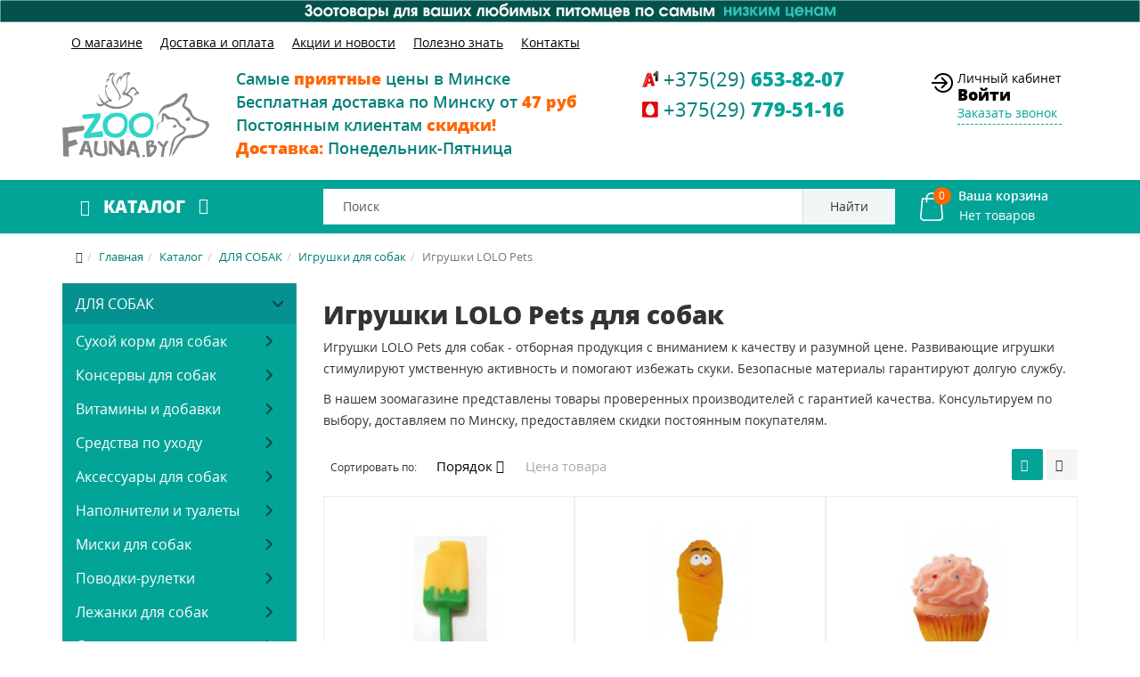

--- FILE ---
content_type: text/html; charset=utf-8
request_url: https://zoofauna.by/katalog/the_dogs/igrushki-dlya-sobak/igrushki-lolo-pets.html
body_size: 57785
content:
<!DOCTYPE html>
<html xmlns="http://www.w3.org/1999/xhtml" xml:lang="ru-ru" lang="ru-ru" dir="ltr">
    <head>
        <meta http-equiv="X-UA-Compatible" content="IE=edge">
            <meta name="viewport" content="width=device-width, initial-scale=1">
                                <!-- head -->
				
				<style>
body{line-height:24px!important;font-family:Open Sans,sans-serif;font-weight:400;color:#333;background-color:#fff}.sm-content{max-width:100vw}.body-wrapper{position:relative;-webkit-transition:.5s;transition:.5s;right:0;backface-visibility:hidden}@media (min-width:1200px){.container{width:1170px}}@media (min-width:992px){.container{width:970px}.col-md-2{width:16.66666667%}}@media (min-width:768px){.container{width:750px}.col-xs-2{width:16.66666667%}.col-xs-12{width:100%}a#offcanvas-toggler{float:none;margin-left:0}#sp-menu #offcanvas-toggler i{font-size:26px;color:#fff}}@media (max-width:1199px){#sp-menu #offcanvas-toggler{line-height:60px}}.row{margin-right:-15px;margin-left:-15px}img.sp-default-logo{padding-top:5px}.top-menu ul>li{margin:0 10px}.sp-module ul>li{display:inline-block;border-bottom:0}.top-menu ul>li>a{color:#000;text-decoration:underline}#sp-top-bar{background:0 0;color:#000;padding:5px 0 15px 0}#sp-header{background:url(/images/site/blue_bg.png) repeat top center;height:unset}.catalog ul.menu li a.img-link{font-size:19px;font-weight:700;color:#fff;line-height:60px;text-transform:uppercase;cursor:pointer;padding:0 20px}#sp-slideshow{background:#f9f9fa}#sp-slider{margin:15px 0;padding-right:0}
</style>
                <base href="https://zoofauna.by/katalog/the_dogs/igrushki-dlya-sobak/igrushki-lolo-pets.html">
	<meta http-equiv="content-type" content="text/html; charset=utf-8">
	<meta name="keywords" content="игрушки lolo pets для собак, игрушки lolo pets для собак купить, игрушки lolo pets для собак минск, игрушки lolo pets для собак для собак, товары для собак, собак игрушки lolo pets для собак, игрушки lolo pets для собак заказать, игрушки lolo pets для собак цена, игрушки lolo pets для собак доставка, игрушки lolo pets для собак интернет магазин">
	<meta name="title" content="Игрушки LOLO Pets для собак в Минске - купить по выгодным ценам с бесплатной доставкой">
	<meta name="description" content="? Игрушки LOLO Pets для собак в Минске по выгодным ценам! ✅ Широкий выбор ✅ Быстрая бесплатная доставка ✅ Низкая цена и Скидки до 15% ✅ Гарантия качества ☎ Заказ и Консультации +375(29)653-82-07. В наличии">
	
	<title>Игрушки LOLO Pets для собак в Минске - купить по выгодным ценам с бесплатной доставкой</title>
	<link href="https://zoofauna.by/katalog/the_dogs/igrushki-dlya-sobak/igrushki-lolo-pets/sef_popo_nazvaniyu.html" rel="canonical">
	<link href="https://zoofauna.by/search.html?format=opensearch&amp;virtuemart_category_id=275" rel="search" title="Искать Магазин зоотоваров для собак, кошек, грызунов, птиц и аквариума" type="application/opensearchdescription+xml">
	<link href="/templates/tmppack/images/favicon.ico" rel="shortcut icon" type="image/vnd.microsoft.icon">
	<link href="/templates/tmppack/favicon.ico" rel="shortcut icon" type="image/vnd.microsoft.icon">
	<link href="/components/com_virtuemart/assets/css/jquery.fancybox-1.3.4.css?vmver=12c316c9" rel="stylesheet" type="text/css">
	<link href="/plugins/system/jce/css/content.css?21d84d04580b84d87f6ac706982484c3" rel="stylesheet" type="text/css">
	<link href="/modules/mod_universal_ajaxlivesearch/cache/204/c3d8f1440b905dbe32f3a3bc431b872e.css" rel="stylesheet" type="text/css">
	<link href="/templates/tmppack/css/vm-site.css" rel="stylesheet" type="text/css">
	<link href="/templates/tmppack/css/template.css" rel="stylesheet" type="text/css">
	<link href="/templates/tmppack/css/custom.css" rel="stylesheet" type="text/css">
	<link href="/templates/tmppack/css/frontend-edit.css" rel="stylesheet" type="text/css">
	<link href="/modules/mod_vertical_menu/cache/173/1ad70b307b4477c25b3ef597ebe1f8a8.css" rel="stylesheet" type="text/css">
	<link href="/media/system/css/calendar-jos.css?21d84d04580b84d87f6ac706982484c3" rel="stylesheet" title="Зелёный" media="all" type="text/css">
	<link href="https://zoofauna.by/modules/mod_cf_filtering/assets/style.css" rel="stylesheet" type="text/css">
	<link href="https://zoofauna.by/plugins/vmcustom/customfieldsforall/assets/css/customsforall_fe.css" rel="stylesheet" type="text/css">
	<link href="/modules/mod_universal_ajaxlivesearch/cache/170/582921c494686451a21f017a6f466190.css" rel="stylesheet" type="text/css">
	<style type="text/css">

		#rstbox_1 .rstbox-close:hover {
			color: rgba(128, 128, 128, 1) !important;
		}	
	
		#rstbox_2 .rstbox-close:hover {
			color: rgba(128, 128, 128, 1) !important;
		}	
	
		#rstbox_3 .rstbox-close:hover {
			color: rgba(128, 128, 128, 1) !important;
		}	
	
		#rstbox_6 .rstbox-close:hover {
			color: rgba(128, 128, 128, 1) !important;
		}	
	
		#rstbox_7 .rstbox-close:hover {
			color: rgba(128, 128, 128, 1) !important;
		}	
	.dis-note-img {
    font-size: 24px;
    color: #f00;
    padding: 5px;
    border: 1px solid #f00;
    border-radius: 50%;
    display: block;
    width: 30px;
    height: 30px;
    text-align: center;
    margin-left: auto;
    margin-right: auto;
    margin-bottom: 5px;
}
		#rstbox_8 .rstbox-close:hover {
			color: rgba(128, 128, 128, 1) !important;
		}	
	
		#rstbox_11 .rstbox-close:hover {
			color: rgba(128, 128, 128, 1) !important;
		}	
	div#rstbox_13 {
    box-shadow: none;
}
		#rstbox_13 .rstbox-close:hover {
			color: rgba(128, 128, 128, 1) !important;
		}	
	
.noscript div#off-menu_173 dl.level1 dl{
	position: static;
}
.noscript div#off-menu_173 dl.level1 dd.parent{
	height: auto !important;
	display: block;
	visibility: visible;
}
 #cf_list_virtuemart_manufacturer_id_140 { max-height:100px; overflow:auto; height:auto;}.vmCartModule svg {fill:#fff}
.cart_top .total_products,
.cart_content .show_cart a {
	background:#fff;
}
.vmCartModule {
	border-color:#fff;
}
.vmCartModule a,
.vmCartModule a:hover,
.vmCartModule .product_name a,
.vmCartModule .product_name a:hover,
.cart_top .total strong,
.cart_top .total strong:hover {
	color:#fff;
}
	</style>
	<script type="application/json" class="joomla-script-options new">{"csrf.token":"39e88c64faf2a1eace36a6e0ab9bb0a8","system.paths":{"root":"","base":""},"system.keepalive":{"interval":3600000,"uri":"\/index.php?option=com_ajax&amp;format=json"},"joomla.jtext":{"MOD_CF_FILTERING_INVALID_CHARACTER":"\u041d\u0435\u0432\u0435\u0440\u043d\u043e\u0435 \u0437\u043d\u0430\u0447\u0435\u043d\u0438\u0435. \u0417\u043d\u0430\u0447\u0435\u043d\u0438\u0435 \u0434\u043e\u043b\u0436\u043d\u043e \u0431\u044b\u0442\u044c \u0447\u0438\u0441\u043b\u043e\u043c!","MOD_CF_FILTERING_PRICE_MIN_PRICE_CANNOT_EXCEED_MAX_PRICE":"MOD_CF_FILTERING_PRICE_MIN_PRICE_CANNOT_EXCEED_MAX_PRICE","MOD_CF_FILTERING_MIN_CHARACTERS_LIMIT":"Please enter at least 2 characters"}}</script>
	<script src="/plugins/system/offlajnparams/compat/greensock.js" type="text/javascript"></script>
	<script src="/media/jui/js/jquery.min.js?21d84d04580b84d87f6ac706982484c3" type="text/javascript"></script>
	<script src="/media/jui/js/jquery-noconflict.js?21d84d04580b84d87f6ac706982484c3" type="text/javascript"></script>
	<script src="/media/jui/js/jquery-migrate.min.js?21d84d04580b84d87f6ac706982484c3" type="text/javascript"></script>
	<script src="/media/com_vmcompare/js/script.js" type="text/javascript"></script>
	<script src="/components/com_virtuemart/assets/js/jquery-ui.min.js?vmver=1.9.2" type="text/javascript"></script>
	<script src="/components/com_virtuemart/assets/js/jquery.ui.autocomplete.html.js" type="text/javascript"></script>
	<script src="/components/com_virtuemart/assets/js/jquery.noconflict.js" type="text/javascript" async="async"></script>
	<script src="/components/com_virtuemart/assets/js/vmsite.js?vmver=12c316c9" type="text/javascript"></script>
	<script src="/components/com_virtuemart/assets/js/fancybox/jquery.fancybox-1.3.4.pack.js?vmver=12c316c9" type="text/javascript"></script>
	<script src="/components/com_virtuemart/assets/js/vmprices.js?vmver=12c316c9" type="text/javascript"></script>
	<script src="/media/system/js/core.js?21d84d04580b84d87f6ac706982484c3" type="text/javascript"></script>
	<!--[if lt IE 9]><script src="/media/system/js/polyfill.event.js?21d84d04580b84d87f6ac706982484c3" type="text/javascript"></script><![endif]-->
	<script src="/media/system/js/keepalive.js?21d84d04580b84d87f6ac706982484c3" type="text/javascript"></script>
	<script src="/media/com_rsform/js/script.js?21d84d04580b84d87f6ac706982484c3" type="text/javascript"></script>
	<script src="/modules/mod_universal_ajaxlivesearch/engine/localdojo.js" type="text/javascript"></script>
	<script src="/modules/mod_universal_ajaxlivesearch/cache/204/e20829e96a94d076ae30a45d0759831c.js" type="text/javascript"></script>
	<script src="/media/com_rstbox/js/velocity.js?v=3.4.9" type="text/javascript"></script>
	<script src="/media/com_rstbox/js/velocity.ui.js?v=3.4.9" type="text/javascript"></script>
	<script src="/media/com_rstbox/js/engagebox.js?v=3.4.9" type="text/javascript"></script>
	<script src="/templates/tmppack/js/main.js" type="text/javascript"></script>
	<script src="/templates/tmppack/js/custom.js" type="text/javascript"></script>
	<script src="/templates/tmppack/js/frontend-edit.js" type="text/javascript"></script>
	<script src="/modules/mod_vertical_menu/js/perfect-scrollbar.js?_=1768902308" type="text/javascript"></script>
	<script src="/modules/mod_vertical_menu/js/mod_vertical_menu.js?_=1768902308" type="text/javascript"></script>
	<script src="/media/system/js/mootools-core.js?21d84d04580b84d87f6ac706982484c3" type="text/javascript"></script>
	<script src="/media/system/js/mootools-more.js?21d84d04580b84d87f6ac706982484c3" type="text/javascript"></script>
	<script src="/media/system/js/calendar.js?21d84d04580b84d87f6ac706982484c3" type="text/javascript"></script>
	<script src="/media/system/js/calendar-setup.js?21d84d04580b84d87f6ac706982484c3" type="text/javascript"></script>
	<script src="https://zoofauna.by/modules/mod_cf_filtering/assets/general.js" type="text/javascript"></script>
	<script src="https://zoofauna.by/media/system/js/modal.js" type="text/javascript"></script>
	<script src="https://zoofauna.by/modules/mod_cf_filtering/assets/slider.js" type="text/javascript"></script>
	<script src="https://zoofauna.by/modules/mod_cf_filtering/assets/drag_refactor.js" type="text/javascript"></script>
	<script src="https://zoofauna.by//modules/mod_vm_cart/assets/js/update_cart.js" type="text/javascript"></script>
	<script src="/modules/mod_universal_ajaxlivesearch/cache/170/e20829e96a94d076ae30a45d0759831c.js" type="text/javascript"></script>
	<script type="text/javascript">
//<![CDATA[ 
if (typeof Virtuemart === "undefined"){
	var Virtuemart = {};}
var vmSiteurl = 'https://zoofauna.by/' ;
Virtuemart.vmSiteurl = vmSiteurl;
var vmLang = '&lang=ru';
Virtuemart.vmLang = vmLang; 
var vmLangTag = 'ru';
Virtuemart.vmLangTag = vmLangTag;
var Itemid = '&Itemid=163';
Virtuemart.addtocart_popup = "1" ; 
var usefancy = true; //]]>
jQuery(function($){ initTooltips(); $("body").on("subform-row-add", initTooltips); function initTooltips (event, container) { container = container || document;$(container).find(".hasTooltip").tooltip({"html": true,"container": "body"});} });RSFormProUtils.addEvent(window, 'load', function(){
    RSFormPro.Ajax.overrideSubmit(4, {"parent":" has-error","field":""});
});RSFormProUtils.addEvent(window, 'load', function(){
    RSFormPro.Ajax.overrideSubmit(12, {"parent":" has-error","field":""});
});
		jQuery(function($) {
			var box        = $("#rstbox_11");
			var container  = box.find(".rstbox-content-wrap");
			var content    = "<div class=\"iframeWrapper\"><iframe width=\"100%\" height=\"350px\" src=\"https:\/\/zoofauna.by\/index.php?option=com_rsform&formId=4&tmpl=component&pageUrl=aHR0cHM6Ly96b29mYXVuYS5ieS9rYXRhbG9nL3RoZV9kb2dzL2lncnVzaGtpLWRseWEtc29iYWsvaWdydXNoa2ktbG9sby1wZXRzLmh0bWw=\" scrolling=\"no\" frameborder=\"0\" allowtransparency=\"true\"  class=\"\"><\/iframe><\/div>";
			var async      = "beforeOpen";

			if (async == "pageLoad") {
				$(window).on("load", function() {
					container.html(content);
				})
			} else {
				box.on(async, function() {
					if (!container.find("iframe").length) {
						container.html(content);
					}
				});
			}
		});
		jQuery(function($) {
			var box        = $("#rstbox_11");
			var container  = box.find(".rstbox-content-wrap");

			box.on("afterClose", function() {
				container.empty();
			})
		});
		jQuery(function($) {
			var box        = $("#rstbox_13");
			var container  = box.find(".rstbox-content-wrap");
			var content    = "<div class=\"iframeWrapper\"><iframe width=\"100%\" height=\"650px\" src=\"https:\/\/zoofauna.by\/index.php?option=com_rsform&formId=13&tmpl=component&pageUrl=aHR0cHM6Ly96b29mYXVuYS5ieS9rYXRhbG9nL3RoZV9kb2dzL2lncnVzaGtpLWRseWEtc29iYWsvaWdydXNoa2ktbG9sby1wZXRzLmh0bWw=\" scrolling=\"no\" frameborder=\"0\" allowtransparency=\"true\"  class=\"\"><\/iframe><\/div>";
			var async      = "beforeOpen";

			if (async == "pageLoad") {
				$(window).on("load", function() {
					container.html(content);
				})
			} else {
				box.on(async, function() {
					if (!container.find("iframe").length) {
						container.html(content);
					}
				});
			}
		});
		jQuery(function($) {
			var box        = $("#rstbox_13");
			var container  = box.find(".rstbox-content-wrap");

			box.on("afterClose", function() {
				container.empty();
			})
		});
var sp_preloader = '0';

var sp_gotop = '1';

var sp_offanimation = 'fullscreen';
Calendar._DN = ["\u0412\u043e\u0441\u043a\u0440\u0435\u0441\u0435\u043d\u044c\u0435","\u041f\u043e\u043d\u0435\u0434\u0435\u043b\u044c\u043d\u0438\u043a","\u0412\u0442\u043e\u0440\u043d\u0438\u043a","\u0421\u0440\u0435\u0434\u0430","\u0427\u0435\u0442\u0432\u0435\u0440\u0433","\u041f\u044f\u0442\u043d\u0438\u0446\u0430","\u0421\u0443\u0431\u0431\u043e\u0442\u0430","\u0412\u043e\u0441\u043a\u0440\u0435\u0441\u0435\u043d\u044c\u0435"]; Calendar._SDN = ["\u0412\u0441","\u041f\u043d","\u0412\u0442","\u0421\u0440","\u0427\u0442","\u041f\u0442","\u0421\u0431","\u0412\u0441"]; Calendar._FD = 0; Calendar._MN = ["\u044f\u043d\u0432\u0430\u0440\u044f","\u0444\u0435\u0432\u0440\u0430\u043b\u044f","\u043c\u0430\u0440\u0442\u0430","\u0430\u043f\u0440\u0435\u043b\u044f","\u043c\u0430\u044f","\u0438\u044e\u043d\u044f","\u0438\u044e\u043b\u044f","\u0430\u0432\u0433\u0443\u0441\u0442\u0430","\u0441\u0435\u043d\u0442\u044f\u0431\u0440\u044f","\u043e\u043a\u0442\u044f\u0431\u0440\u044f","\u043d\u043e\u044f\u0431\u0440\u044f","\u0434\u0435\u043a\u0430\u0431\u0440\u044f"]; Calendar._SMN = ["\u044f\u043d\u0432","\u0444\u0435\u0432","\u043c\u0430\u0440\u0442","\u0430\u043f\u0440","\u043c\u0430\u044f","\u0438\u044e\u043d\u044c","\u0438\u044e\u043b\u044c","\u0430\u0432\u0433","\u0441\u0435\u043d","\u043e\u043a\u0442","\u043d\u043e\u044f\u0431","\u0434\u0435\u043a"]; Calendar._TT = {"INFO":"\u041e \u043a\u0430\u043b\u0435\u043d\u0434\u0430\u0440\u0435","ABOUT":"DHTML Date\/Time Selector\n(c) dynarch.com 20022005 \/ Author: Mihai Bazon\nFor latest version visit: http:\/\/www.dynarch.com\/projects\/calendar\/\nDistributed under GNU LGPL.  See http:\/\/gnu.org\/licenses\/lgpl.html for details.\n\n\u0412\u044b\u0431\u043e\u0440 \u0434\u0430\u0442\u044b:\n- \u0427\u0442\u043e\u0431\u044b \u0432\u044b\u0431\u0440\u0430\u0442\u044c \u0433\u043e\u0434, \u0438\u0441\u043f\u043e\u043b\u044c\u0437\u0443\u0439\u0442\u0435 \u043a\u043d\u043e\u043f\u043a\u0430\u043c\u0438 < \u0438 > \n- \u0427\u0442\u043e\u0431\u044b \u0432\u044b\u0431\u0440\u0430\u0442\u044c \u043c\u0435\u0441\u044f\u0446 \u0432\u043e\u0441\u043f\u043e\u043b\u044c\u0437\u0443\u0439\u0442\u0435\u0441\u044c \u043a\u043d\u043e\u043f\u043a\u0430\u043c\u0438 < \u0438 > \n- \u0423\u0434\u0435\u0440\u0436\u0438\u0432\u0430\u0439\u0442\u0435 \u043a\u043d\u043e\u043f\u043a\u0443 \u043c\u044b\u0448\u0438 \u043d\u0430 \u043b\u044e\u0431\u043e\u0439 \u0438\u0437 \u043a\u043d\u043e\u043f\u043e\u043a, \u0440\u0430\u0441\u043f\u043e\u043b\u043e\u0436\u0435\u043d\u043d\u044b\u0445 \u0432\u044b\u0448\u0435, \u0434\u043b\u044f \u0431\u044b\u0441\u0442\u0440\u043e\u0433\u043e \u0432\u044b\u0431\u043e\u0440\u0430.","ABOUT_TIME":"\n\nTime selection:\n Click on any of the time parts to increase it\n or Shiftclick to decrease it\n or click and drag for faster selection.","PREV_YEAR":"\u041d\u0430\u0436\u043c\u0438\u0442\u0435, \u0447\u0442\u043e \u0431\u044b \u043f\u0435\u0440\u0435\u0439\u0442\u0438 \u043d\u0430 \u043f\u0440\u0435\u0434\u044b\u0434\u0443\u0449\u0438\u0439 \u0433\u043e\u0434. \u041d\u0430\u0436\u043c\u0438\u0442\u0435 \u0438 \u0443\u0434\u0435\u0440\u0436\u0438\u0432\u0430\u0439\u0442\u0435 \u0434\u043b\u044f \u043f\u043e\u043a\u0430\u0437\u0430 \u0441\u043f\u0438\u0441\u043a\u0430 \u043b\u0435\u0442.","PREV_MONTH":"\u041d\u0430\u0436\u043c\u0438\u0442\u0435, \u0447\u0442\u043e \u0431\u044b \u043f\u0435\u0440\u0435\u0439\u0442\u0438 \u043d\u0430 \u043f\u0440\u0435\u0434\u044b\u0434\u0443\u0449\u0438\u0439 \u043c\u0435\u0441\u044f\u0446. \u041d\u0430\u0436\u043c\u0438\u0442\u0435 \u0438 \u0443\u0434\u0435\u0440\u0436\u0438\u0432\u0430\u0439\u0442\u0435 \u0434\u043b\u044f \u043f\u043e\u043a\u0430\u0437\u0430 \u0441\u043f\u0438\u0441\u043a\u0430 \u043c\u0435\u0441\u044f\u0446\u0435\u0432.","GO_TODAY":"\u0422\u0435\u043a\u0443\u0449\u0430\u044f \u0434\u0430\u0442\u0430","NEXT_MONTH":"\u041d\u0430\u0436\u043c\u0438\u0442\u0435, \u0447\u0442\u043e \u0431\u044b \u043f\u0435\u0440\u0435\u0439\u0442\u0438 \u043d\u0430 \u0441\u043b\u0435\u0434\u0443\u044e\u0449\u0438\u0439 \u043c\u0435\u0441\u044f\u0446. \u041d\u0430\u0436\u043c\u0438\u0442\u0435 \u0438 \u0443\u0434\u0435\u0440\u0436\u0438\u0432\u0430\u0439\u0442\u0435 \u0434\u043b\u044f \u043f\u043e\u043a\u0430\u0437\u0430 \u0441\u043f\u0438\u0441\u043a\u0430 \u043c\u0435\u0441\u044f\u0446\u0435\u0432.","SEL_DATE":"\u0412\u044b\u0431\u043e\u0440 \u0434\u0430\u0442\u044b.","DRAG_TO_MOVE":"\u041f\u043e\u0442\u044f\u043d\u0438\u0442\u0435, \u0447\u0442\u043e\u0431\u044b \u043f\u0435\u0440\u0435\u043c\u0435\u0441\u0442\u0438\u0442\u044c","PART_TODAY":" \u0421\u0435\u0433\u043e\u0434\u043d\u044f ","DAY_FIRST":"\u041f\u043e\u043a\u0430\u0437\u044b\u0432\u0430\u0442\u044c \u043f\u0435\u0440\u0432\u044b\u0435 %s","WEEKEND":"0,6","CLOSE":"\u0417\u0430\u043a\u0440\u044b\u0442\u044c","TODAY":"\u0421\u0435\u0433\u043e\u0434\u043d\u044f","TIME_PART":"Shift + \u043a\u043b\u0438\u043a \u0438\u043b\u0438 \u043f\u0435\u0440\u0435\u0442\u0430\u0441\u043a\u0438\u0432\u0430\u043d\u0438\u0435 \u043c\u044b\u0448\u043a\u043e\u0439 \u043f\u043e\u0437\u0432\u043e\u043b\u0438\u0442 \u0438\u0437\u043c\u0435\u043d\u0438\u0442\u044c \u0437\u043d\u0430\u0447\u0435\u043d\u0438\u0435.","DEF_DATE_FORMAT":"%Y%m%d","TT_DATE_FORMAT":"%a, %b %e","WK":"\u043d\u0435\u0434.","TIME":"\u0412\u0440\u0435\u043c\u044f:"};
		if(typeof customFiltersProp=="undefined")customFiltersProp=new Array();
		customFiltersProp[140]={base_url:'https://zoofauna.by/',Itemid:'177',component_base_url:'/rezultaty-poiska/',cf_direction:'ltr',results_trigger:'sel',results_wrapper:'bd_results',loadModule:'1',cfjoomla_sef:'1',price_140_display_price_slider:'1',price_140_display_price_inputs:'1',currency_decimal_symbol:'.',parent_link:'0',mod_type:'filtering',use_ajax_spinner:'0',use_results_ajax_spinner:'0',results_loading_mode:'ajax',category_flt_parent_link:'0',slider_min_value:'2',slider_max_value:'55'};window.addEvent('domready',function(){customFilters.keyword_search_clear_filters_on_new_search=1; customFilters.addEventsRangeInputs('price', 140);customFilters.assignEvents(140);
								elFrom=document.id('price_140_knob_from');
								elTo=document.id('price_140_knob_to');price_140_sliderObj = new Cfslider('price_140','140', {
									start:2,
									end:55,
									offset:18,
									snap:false,
									direction:'ltr',
									onMouseMove:function(pos){
									if(pos.min_moved){
										document.id('price_140_0').value=pos.minpos;
										elFrom.store('tip:text',pos.minpos.toString());
										var tipFromContent=$$('#price_140_knob_from_tooltip .tip-text')[0];
										if(tipFromContent)tipFromContent.innerHTML=pos.minpos.toString();

										}
									if(pos.max_moved){
										document.id('price_140_1').value=pos.maxpos;
										elTo.store('tip:text',pos.maxpos.toString());
										var tipToContent=$$('#price_140_knob_to_tooltip .tip-text')[0];
										if(tipToContent)tipToContent.innerHTML=pos.maxpos.toString();
									}
									customFilters.validateRangeFlt(140,'price');
									},
									onComplete:function(e){
										customFilters.listen(e,this, 140);
									}});customFilters.assignEvents(140);customFilters.addEventTree(140);customFilters.createToggle('price_140','show');customFilters.createToggle('virtuemart_manufacturer_id_140','show');});
	</script>
	<style>
.modal {
 display: block;
}
.formNoError {
    display: none;
}
#rsform_error_4 {
display: none !important;
}
form#callbackForm .row.callback {
    width: 350px;
    margin-left: auto;
    margin-right: auto;
text-align: center;
}
.callback #phone, .callback #name {
	
	width: 90%;
border-radius: 0px;
height: 34px;
margin: 10px 0px;
}
.callback #name {
margin-top: 5px;
}
.callback .formControls {
	text-align: center;
}
.callback #message {
	margin: 10px 0px;
	width: 90%;
	height: 90px;	
border-radius: 0px;
}
button#send {
background-image: none;
    text-shadow: none;
    border: 0;
    background-color: #02a498;
    border-color: #02a498;
    border-radius: 0px;
    font-size: 14px;
    line-height: 14px;
    letter-spacing: 0px;
    padding: 12px 30px 12px 30px;
    color: #fff;
}
button#send:hover {
    background-color: #018178;
    border-color: #018178;
    color: #fff;
}
 textarea,  input[type="text"], input[type="number"],  input[type="email"],  input[type="tel"] {
    background-color: #ffffff;
    border: 1px solid #cccccc;
    -webkit-border-radius: 3px;
    -moz-border-radius: 3px;
    border-radius: 3px;

}
textarea,  input[type="text"],  input[type="number"],  input[type="email"],  input[type="tel"] {
    padding: 4px;
    margin-bottom: 9px;
    font-size: 13px;
    line-height: 18px;
    color: #555555;
    box-sizing: content-box;
}
</style>
	<style>
.modal {
 display: block;
}
#rsform_error_4 {
display: none !important;
}
.callback {
	margin: 0 !important;
text-align: center;
}
.callback #phone, .callback #name {
	margin: 0 auto;
	width: 90%;
border-radius: 0px;
}
.callback #name {
margin-top: 5px;
}
.callback .formControls {
	text-align: center;
}
.callback #message {
	margin: 0 auto;
	width: 90%;
	height: 90px;	
border-radius: 0px;
}

</style>
	<script type="text/javascript">
  dojo.addOnLoad(function(){
      document.search = new AJAXSearchelegant({
        id : '204',
        node : dojo.byId('offlajn-ajax-search204'),
        searchForm : dojo.byId('search-form204'),
        textBox : dojo.byId('search-area204'),
        suggestBox : dojo.byId('suggestion-area204'),
        searchButton : dojo.byId('ajax-search-button204'),
        closeButton : dojo.byId('search-area-close204'),
        searchCategories : dojo.byId('search-categories204'),
        productsPerPlugin : 3,
        dynamicResult : '1',
        searchRsWidth : 400,
        searchImageWidth : '60',
        minChars : 2,
        searchBoxCaption : 'Поиск',
        noResultsTitle : 'Результаты(0)',
        noResults : 'По вашему запросу ничего не найдено!',
        searchFormUrl : '/index.php',
        enableScroll : '1',
        showIntroText: '1',
        scount: '10',
        lang: 'ru',
        stext: 'Ничего не найдено. Возможно вы имели ввиду?',
        moduleId : '204',
        resultAlign : '0',
        targetsearch: '1',
        linktarget: '1',
        keypressWait: '500',
        catChooser : 0,
        searchResult : 1,
        seemoreEnabled : 1,
        seemoreAfter : 30,
        keywordSuggestion : '0',
        seeMoreResults : 'Посмотреть все результаты',
        resultsPerPage : '4',
        resultsPadding : '10',
        controllerPrev : 'PREV',
        controllerNext : 'NEXT',
        fullWidth : '1',
        resultImageWidth : '60',
        resultImageHeight : '60',
        showCat : '1',
        voicesearch : '0'
      })
    });</script>
	<script>
document[(_el=document.addEventListener)?'addEventListener':'attachEvent'](_el?'DOMContentLoaded':'onreadystatechange',function(){
	if (!_el && document.readyState != 'complete') return;
	(window.jq183||jQuery)('.noscript').removeClass('noscript');
	window.sm173 = new VerticalSlideMenu({
		id: 173,
		visibility: ["1","1","1","1","0",["0","px"],["10000","px"]],
		parentHref: 1,
		theme: 'flat',
		result: 'Результаты поиска',
		noResult: 'Ничего не найдено',
		backItem: '<<  Назад',
		filterDelay: 500,
		filterMinChar: 3,
		navtype: 'accordion',
		sidebar: 0,
		popup: 0,
		overlay: 0,
		sidebarUnder: 768,
		width: 350,
		menuIconCorner: 0,
		menuIconX: 0,
		menuIconY: 0,
		hidePopupUnder: 1750,
		siteBg: '#444444',
		effect: 1,
    dur: 400/1000,
		perspective: 0,
		inEase: 'Quad.easeOut'.split('.').reverse().join(''),
		inOrigin: '50% 50% 0',
		inX: 100,
		inUnitX: '%',
    logoUrl: '',
		inCSS: {
			y: 0,
			opacity: 100/100,
			rotationX: 0,
			rotationY: 0,
			rotationZ: 0,
			skewX: 0,
			skewY: 0,
			scaleX: 100/100,
			scaleY: 100/100
		},
		outEase: 'Quad.easeOut'.split('.').reverse().join(''),
		outOrigin: '50% 50% 0',
		outX: -100,
		outUnitX: '%',
		outCSS: {
			y: 0,
			opacity: 100/100,
			rotationX: 0,
			rotationY: 0,
			rotationZ: 0,
			skewX: 0,
			skewY: 0,
			scaleX: 100/100,
			scaleY: 100/100
		},
		anim: {
			perspective: 1000,
			inDur: 300/1000,
			inEase: 'Quad.easeOut'.split('.').reverse().join(''),
			inOrigin: '50% 50% 0',
			inX: -30,
			inUnitX: 'px',
			inCSS: {
				y: 0,
				opacity: 0/100,
				rotationX: 0,
				rotationY: 0,
				rotationZ: 0,
				skewX: 0,
				skewY: 0,
				scaleX: 100/100,
				scaleY: 100/100
			},
			outDur: 300/1000,
			outEase: 'Quad.easeOut'.split('.').reverse().join(''),
			outOrigin: '50% 50% 0',
			outX: 20,
			outUnitX: 'px',
			outCSS: {
				y: 0,
				opacity: 0/100,
				rotationX: 0,
				rotationY: 0,
				rotationZ: 0,
				skewX: 0,
				skewY: 0,
				scaleX: 100/100,
				scaleY: 100/100
			}
		},
		miAnim: 0,
		miDur: 500/1000,
		miShift: 40/1000,
		miEase: 'Quad.easeOut'.split('.').reverse().join(''),
		miX: 40,
		miUnitX: '%',
		miCSS: {
			transformPerspective: 600,
			transformOrigin: '50% 50% 0',
			y: 0,
			opacity: 0/100,
			rotationX: 0,
			rotationY: 0,
			rotationZ: 0,
			skewX: 0,
			skewY: 0,
			scaleX: 100/100,
			scaleY: 100/100
		},
		iconAnim: 0 && 0,
		bgX: 0,
		dropwidth: 250,
		dropspace: 0,
		dropFullHeight: 0,
		dropEvent: 'mouseenter',
		opened: 1,
		autoOpen: 0,
		autoOpenAnim: 1,
		hideBurger: 0,
		scrollOffset: parseInt('0||px')
	});
});
</script>
	<script type="text/javascript">
  dojo.addOnLoad(function(){
      document.search = new AJAXSearchelegant({
        id : '170',
        node : dojo.byId('offlajn-ajax-search170'),
        searchForm : dojo.byId('search-form170'),
        textBox : dojo.byId('search-area170'),
        suggestBox : dojo.byId('suggestion-area170'),
        searchButton : dojo.byId('ajax-search-button170'),
        closeButton : dojo.byId('search-area-close170'),
        searchCategories : dojo.byId('search-categories170'),
        productsPerPlugin : 5,
        dynamicResult : '1',
        searchRsWidth : 400,
        searchImageWidth : '60',
        minChars : 2,
        searchBoxCaption : 'Поиск',
        noResultsTitle : 'Результаты(0)',
        noResults : 'По вашему запросу ничего не найдено!',
        searchFormUrl : '/index.php',
        enableScroll : '1',
        showIntroText: '1',
        scount: '10',
        lang: 'ru',
        stext: 'Ничего не найдено. Возможно вы имели ввиду?',
        moduleId : '170',
        resultAlign : '0',
        targetsearch: '1',
        linktarget: '1',
        keypressWait: '500',
        catChooser : 0,
        searchResult : 1,
        seemoreEnabled : 1,
        seemoreAfter : 30,
        keywordSuggestion : '0',
        seeMoreResults : 'Посмотреть все результаты',
        resultsPerPage : '4',
        resultsPadding : '10',
        controllerPrev : 'PREV',
        controllerNext : 'NEXT',
        fullWidth : '1',
        resultImageWidth : '60',
        resultImageHeight : '60',
        showCat : '1',
        voicesearch : '0'
      })
    });</script>

                <!-- Yandex.Metrika counter -->
<script type="text/javascript">
   (function(m,e,t,r,i,k,a){m[i]=m[i]||function(){(m[i].a=m[i].a||[]).push(arguments)};
   m[i].l=1*new Date();k=e.createElement(t),a=e.getElementsByTagName(t)[0],k.async=1,k.src=r,a.parentNode.insertBefore(k,a)})
   (window, document, "script", "https://mc.yandex.ru/metrika/tag.js", "ym");

   ym(44900050, "init", {
        clickmap:true,
        trackLinks:true,
        accurateTrackBounce:true
   });
</script>
<noscript><div><img src="https://mc.yandex.ru/watch/44900050" style="position:absolute; left:-9999px;" alt=""></div></noscript>
<!-- /Yandex.Metrika counter -->
<!-- Global site tag (gtag.js) - Google Analytics -->
<script async src="https://www.googletagmanager.com/gtag/js?id=UA-179502880-1"></script>
<script>
  window.dataLayer = window.dataLayer || [];
  function gtag(){dataLayer.push(arguments);}
  gtag('js', new Date());

  gtag('config', 'UA-179502880-1');
</script>

				<meta name="cmsmagazine" content="0ce92e34d7e9cd0b8ac78d99385bae21">

                                


<!-- Google social profiles markup-->
<script type="application/ld+json">
{
    "@context": "http://schema.org",
    "@type": "Organization",
    "url": "https://zoofauna.by/",
    "name": "ZOO Fauna Товары для животных",
    "sameAs": [
        "https://www.instagram.com/zoofauna.by/"
    ]
}
</script>
<!-- End of Google social profiles markup-->

<!-- Google logo & contacts markup-->
<script type="application/ld+json">
{
    "@context": "http://schema.org",
    "@type": "Organization",
    "url": "https://zoofauna.by",
    "logo": "https://zoofauna.by/images/site/logo-m.png",
    "contactPoint": [
        {
            "@type": "ContactPoint",
            "telephone": 375296538207,
            "contactType": "sales",
            "contactOption": [
                ""
            ],
            "areaServed": [
                "Minsk"
            ],
            "availableLanguage": [
                "ru"
            ]
        },
        {
            "@type": "ContactPoint",
            "telephone": 375297795116,
            "contactType": "sales",
            "contactOption": [
                ""
            ],
            "areaServed": [
                "Minsk"
            ],
            "availableLanguage": [
                "ru"
            ]
        }
    ]
}
</script>
<!-- End of Google logo & contacts markup-->


</head>
                <body class="site com-virtuemart view-category no-layout no-task itemid-163 ru-ru ltr  layout-fluid off-canvas-menu-init">
                    <div class="body-wrapper">
                        <div class="body-innerwrapper">
                            <section id="sp-top-banner"><div class="row"><div id="sp-top-banner" class="col-xs-12 col-sm-12 col-md-12"><div class="sp-column ">

<div class="custom hidden-xs">
	<div class="owl-carousel topbanner owl-theme">
<div class="item"><a href="/akcii-i-novosti/" target="_blank" rel="noopener noreferrer" title="Рассрочка"><img src="/images/site/banners/ban2_4.jpg" alt="rassrochka ot 49 byn"></a></div>
<div class="item"><a href="/akcii-i-novosti/" target="_blank" rel="noopener noreferrer"><img src="/images/site/banners/ban2_6.jpg" alt=""></a></div>
</div></div>
</div></div></div></section><section id="sp-top-menu"><div class="container"><div class="row"><div id="sp-logo" class="col-xs-12 col-sm-2 col-md-2 hidden-md hidden-lg hidden-xs"><div class="sp-column "><div class="logo"><a href="/"><img class="sp-default-logo hidden-xs" src="/images/site/logo-m.png" alt="Магазин зоотоваров для собак, кошек, грызунов, птиц и аквариума"><img class="sp-default-logo visible-xs" src="/images/site/logo-m.png" alt="Магазин зоотоваров для собак, кошек, грызунов, птиц и аквариума"></a></div></div></div><div id="sp-topmenu" class="col-sm-10 col-md-10 hidden-xs"><div class="sp-column "><div class="sp-module  top-menu"><div class="sp-module-content"><ul class="nav menu">
<li class="item-308"><a href="/o-magazine.html"> О магазине</a></li><li class="item-309"><a href="/dostavka-i-oplata.html"> Доставка и оплата</a></li><li class="item-136"><a href="/akcii-i-novosti/"> Акции и новости</a></li><li class="item-353"><a href="/polezno-znat/"> Полезно знать</a></li><li class="item-307"><a href="/kontakty.html"> Контакты</a></li></ul>
</div></div></div></div></div></div></section><section id="sp-top-bar"><div class="container"><div class="row"><div id="sp-logo" class="col-xs-4 col-sm-2 col-md-2 hidden-sm"><div class="sp-column "><div class="logo"><a href="/"><img class="sp-default-logo hidden-xs" src="/images/site/logo-m.png" alt="Магазин зоотоваров для собак, кошек, грызунов, птиц и аквариума"><img class="sp-default-logo visible-xs" src="/images/site/logo-m.png" alt="Магазин зоотоваров для собак, кошек, грызунов, птиц и аквариума"></a></div></div></div><div id="sp-top1" class="col-xs-8 col-sm-9 col-md-8"><div class="sp-column "><div class="sp-module "><div class="sp-module-content">

<div class="custom">
	<div class="row">
<div id="sp-top1" class="col-sm-8 col-md-7 hidden-xs"><div class="sp-column "><div class="sp-module "><div class="sp-module-content">

<div class="custom">
	<ul>
<li><span style="color: #018178; font-size: 18px; font-weight: 600;">Самые <span style="color: #ff6600;"><strong>приятные</strong></span> цены в Минске</span></li>
<li><span style="font-size: 18px; color: #018178; font-weight: 600;">Бесплатная доставка по Минску от <span style="color: #ff6600;"><strong>47 руб</strong></span></span></li>
<li><span style="font-size: 18px; color: #018178; font-weight: 600;">Постоянным клиентам <span style="color: #ff6600;"><strong>скидки!</strong></span></span></li>
<li><span style="font-size: 18px; color: #018178; font-weight: 600;"><span style="color: #ff6600;"><strong>Доставка:</strong></span> Понедельник-Пятница</span></li>
</ul>
</div>
</div></div></div></div>
<div id="sp-top2" class="col-sm-4 col-md-4"><div class="sp-column "><div class="sp-module  top-phones"><div class="sp-module-content">

<div class="custom top-phones">
	<div class="phone-operator">
<div class="phone-operator-image velkom"> </div>
<a href="tel:+375296538207">
<div class="phone-code">+375(29) <span class="phone-number"> 653-82-07</span></div>
</a></div>
<div class="phone-operator">
<div class="phone-operator-image mts"> </div>
<a href="tel:+375297795116">
<div class="phone-code">+375(29) <span class="phone-number"> 779-51-16</span></div>
</a></div></div>
</div></div></div></div>

</div></div>
</div></div></div></div><div id="sp-top5" class="col-sm-3 col-md-2 hidden-xs"><div class="sp-column "><div class="sp-module  login"><div class="sp-module-content">

<div class="custom login">
	<div>Личный кабинет <a href="#login" class="login" data-ebox="1">Войти</a> <a href="#callf" class="callme" data-ebox="11">Заказать звонок</a></div></div>
</div></div></div></div></div></div></section><header id="sp-header"><div class="container"><div class="row"><div id="sp-catalog" class="col-xs-8 col-sm-3 col-md-3 hidden-sm hidden-xs"><div class="sp-column "><div class="sp-module  catalog"><div class="sp-module-content"><ul class="nav menu catlink">
<li class="item-154  divider"><a class="separator img-link">Каталог</a>
</li></ul>
</div></div></div></div><div id="sp-menu" class="col-xs-2 col-sm-1 col-md-1 hidden-md hidden-lg"><div class="sp-column ">			<div class="sp-megamenu-wrapper">
				<a id="offcanvas-toggler" class="visible-sm visible-xs" href="#"><i class="fa fa-bars"></i></a>
				<ul class="sp-megamenu-parent menu-fade hidden-sm hidden-xs"><li class="sp-menu-item"><a href="/o-magazine.html">О магазине</a></li><li class="sp-menu-item"><a href="/dostavka-i-oplata.html">Доставка и оплата</a></li><li class="sp-menu-item"><a href="/akcii-i-novosti/">Акции и новости</a></li><li class="sp-menu-item"><a href="/polezno-znat/">Полезно знать</a></li><li class="sp-menu-item"><a href="/kontakty.html">Контакты</a></li></ul>			</div>
		</div></div><div id="sp-search" class="col-xs-6 col-sm-7 col-md-7"><div class="sp-column "><div class="sp-module   livesearch"><div class="sp-module-content">
<div id="offlajn-ajax-search170">
  <div class="offlajn-ajax-search-container">
    <form id="search-form170" action="/results1-12.html?search=true" method="get" onsubmit="return false;">
    <div class="offlajn-ajax-search-inner">
                <input type="text" name="keyword" id="search-area170" value="" autocomplete="off">
        <input type="text" name="searchwordsugg" id="suggestion-area170" value="" autocomplete="off">
        <!--<input type="hidden" name="option" value="com_virtuemart" />
        <input type="hidden" name="page" value="shop.browse" />
        <input type="hidden" name="view" value="category" />     -->
              <div id="search-area-close170"></div>
      <div id="ajax-search-button170"><div class="magnifier">Найти</div></div>
      <div class="ajax-clear"></div>
    </div>
  </form>
  <div class="ajax-clear"></div>
  </div>
    </div>
<div class="ajax-clear"></div>
<svg style="position:absolute" height="0" width="0"><filter id="searchblur"><fegaussianblur in="SourceGraphic" stddeviation="3"></fegaussianblur></filter></svg>
</div></div><div class="sp-module  search-icon-xs"><div class="sp-module-content">

<div class="custom search-icon-xs">
	<div class="opensearchdiv"><a href="#search-xs" class="opensearch" data-ebox="7"><img src="/images/site/icons/ico_search_white.png" alt="Поиск"></a></div></div>
</div></div></div></div><div id="sp-cart" class="col-xs-4 col-sm-4 col-md-1"><div class="sp-column "><div class="sp-module  cart"><div class="sp-module-content">
<!-- Virtuemart 2 Ajax Card -->
<div class="vmCartModule  cart" id="vmCartModule">
	<a href="/korzina.html" rel="nofollow">
	
		<img class="vmcart" src="/images/site/icons/ico_cart.png">		
	<div class="cart_top">
		<div class="total_products">
		0		
		</div><span class="yourcart">Ваша корзина </span>		<div class="cartinfo">
		
		<div class="total">
							<span class="cart_empty">Нет товаров</span>		</div>
		</div>
	</div>
	</a>
		<div class="wrap-cart-content">
	    <div class="cart_content">
	    
	    <div id="hiddencontainer" style=" display: none; ">
	        <div class="vmcontainer">
	            <div class="product_row">
	                <div class="block-left">
                                                    <span class="image"></span>
                        	                    <span class="quantity"></span> x <span class="product_name"></span>
	                </div>
	                <div class="subtotal_with_tax block-right"></div>
	            <div class="customProductData"></div>
	            </div>
	        </div>
	    </div>
	    <div class="vm_cart_products">
	        <div class="vmcontainer">
	        	        </div>
	    </div>
	    
	    
	    <div class="total">
	        	    </div>
	    
	    <div class="cart_info">
	    Корзина пуста	    </div>
	    <div class="show_cart">
	    	    </div>
	    <div style="clear:both;"></div>
	    <div class="payments_signin_button"></div>
	    <noscript>
	    MOD_VIRTUEMART_CART_AJAX_CART_PLZ_JAVASCRIPT	    </noscript>
	    </div>
	</div>
</div>
<script>
jQuery(document).ready(function($){
    $('#vmCartModule').hover(
        function(){
            $('.wrap-cart-content').stop().addClass('open'); 
        },
        function(){
            $('.wrap-cart-content').stop().removeClass('open');  
        } 
    )
});
</script>
<script id="vm.CartModule.UpdateModule-js" type="text/javascript">//<![CDATA[ 
jQuery(document).ready(function(){
    jQuery("body").live("updateVirtueMartCartModule", function(e) {
        jQuery("#vmCartModule").updateVirtueMartCartModule();
    });
}); //]]>
</script></div></div></div></div></div></div></header><section id="sp-catalog-menu" class=" hidden-xs hidden-sm"><div class="container"><div class="row"><div id="sp-catalog-menu" class="col-sm-12 col-md-12 hidden-sm hidden-xs"><div class="sp-column "><div class="sp-module vmcatsmain"><div class="sp-module-content">

<ul class="row first menu">


<li class="cat-item col-lg-3 col-md-3 col-sm-4 col-xs-6 ">
	<div class="row">
	<div class="nopad col-lg-3 col-md-3 col-sm-3 col-xs-3">
	<img src="/images/stories/virtuemart/category/resized/catalog-dog_0x200.jpg" alt="ДЛЯ СОБАК" class="vm-categories-wall-img">	</div>
	<div class="smpad col-lg-9 col-md-9 col-sm-9 col-xs-9">
		<a href="/katalog/the_dogs.html">ДЛЯ СОБАК</a>	
<ul class="second menu">

<li>	<div>
		<a href="/katalog/the_dogs/sukhie-korma-dlya-sobak.html"><span>Сухой корм для собак</span>	 <span>(1450)</span></a>	</div>
</li>

<li>	<div>
		<a href="/katalog/the_dogs/konservy-dlya-sobak.html"><span>Консервы для собак</span>	 <span>(440)</span></a>	</div>
</li>

<li>	<div>
		<a href="/katalog/the_dogs/vitaminy-i-dobavki-1.html"><span>Витамины и добавки</span>	 <span>(19)</span></a>	</div>
</li>

<li>	<div>
		<a href="/katalog/the_dogs/sredstva-po-ukhodu.html"><span>Средства по уходу</span>	 <span>(167)</span></a>	</div>
</li>
</ul><span class="show-all-cat first"><i class="fa fa-chevron-down" aria-hidden="true"></i>Показать все</span><ul class="collapse-cat second menu">
<li>	<div>
		<a href="/katalog/the_dogs/aksessuary.html"><span>Аксессуары для собак</span>	 <span>(1)</span></a>	</div>
</li>

<li>	<div>
		<a href="/katalog/the_dogs/napolniteli-i-tualety.html"><span>Наполнители и туалеты</span>	 <span>(22)</span></a>	</div>
</li>

<li>	<div>
		<a href="/katalog/the_dogs/miski-dlya-sobak.html"><span>Миски для собак</span>	 <span>(166)</span></a>	</div>
</li>

<li>	<div>
		<a href="/katalog/the_dogs/povodki-ruletki.html"><span>Поводки-рулетки</span>	 <span>(155)</span></a>	</div>
</li>

<li>	<div>
		<a href="/katalog/the_dogs/lezhanki-podstilki-dlya-sobak.html"><span>Лежанки для собак</span>	 <span>(246)</span></a>	</div>
</li>

<li>	<div>
		<a href="/katalog/the_dogs/sumki-perenoski.html"><span>Сумки-переноски</span>	 <span>(181)</span></a>	</div>
</li>

<li>	<div>
		<a href="/katalog/the_dogs/amunitsiya-dlya-sobak.html"><span>Амуниция для собак</span>	 <span>(276)</span></a>	</div>
</li>

<li>	<div>
		<a href="/katalog/the_dogs/igrushki-dlya-sobak.html"><span>Игрушки для собак</span>	 <span>(111)</span></a>	</div>
</li>

<li>	<div>
		<a href="/katalog/the_dogs/volery-dlya-sobak.html"><span>Вольеры для собак</span>	 <span>(45)</span></a>	</div>
</li>

<li>	<div>
		<a href="/katalog/the_dogs/budki-domiki-dlya-sobak.html"><span>Будки, домики для собак</span>	 <span>(24)</span></a>	</div>
</li>

<li>	<div>
		<a href="/katalog/the_dogs/lakomstva-dlya-sobak.html"><span>Кости и лакомства</span>	 <span>(561)</span></a>	</div>
</li>

<li>	<div>
		<a href="/katalog/the_dogs/odezhda-dlya-sobak.html"><span>Одежда для собак</span>	 <span>(52)</span></a>	</div>
</li>

<li>	<div>
		<a href="/katalog/the_dogs/sredstvo-ot-blokh-kleshchej.html"><span>Средство от блох, клещей</span>	 <span>(33)</span></a>	</div>
</li>
</ul>
<span class="show-all-cat second"><i class="fa fa-chevron-up" aria-hidden="true"></i>Скрыть</span>
	</div>
</div> <!-- end of "row" -->
</li>

<li class="cat-item col-lg-3 col-md-3 col-sm-4 col-xs-6 active">
	<div class="row">
	<div class="nopad col-lg-3 col-md-3 col-sm-3 col-xs-3">
	<img src="/images/stories/virtuemart/category/resized/catalog-cat_0x200.jpg" alt="Нет заданного изображения " class="vm-categories-wall-img">	</div>
	<div class="smpad col-lg-9 col-md-9 col-sm-9 col-xs-9">
		<a href="/katalog/all_foe_cats.html">ДЛЯ КОШЕК</a>	
<ul class="second menu">

<li>	<div>
		<a href="/katalog/all_foe_cats/sukhie-korma-dlya-koshek.html"><span>Сухой корм для кошек</span>	 <span>(825)</span></a>	</div>
</li>

<li>	<div>
		<a href="/katalog/all_foe_cats/konservy-dlya-koshek.html"><span>Консервы для кошек</span>	 <span>(677)</span></a>	</div>
</li>

<li>	<div>
		<a href="/katalog/all_foe_cats/kogtetochki.html"><span>Когтеточки</span>	 <span>(143)</span></a>	</div>
</li>

<li>	<div>
		<a href="/katalog/all_foe_cats/sredstvo-ot-blokh-i-kleshchej.html"><span>Средство от блох, клещей</span>	 <span>(20)</span></a>	</div>
</li>
</ul><span class="show-all-cat first"><i class="fa fa-chevron-down" aria-hidden="true"></i>Показать все</span><ul class="collapse-cat second menu">
<li>	<div>
		<a href="/katalog/all_foe_cats/vitaminy-i-dobavki.html"><span>Витамины и добавки</span>	 <span>(15)</span></a>	</div>
</li>

<li>	<div>
		<a href="/katalog/all_foe_cats/napolniteli-i-tualety-1.html"><span>Наполнители и туалеты</span>	 <span>(304)</span></a>	</div>
</li>

<li>	<div>
		<a href="/katalog/all_foe_cats/sredstva-po-ukhodu-1.html"><span>Средства по уходу</span>	 <span>(130)</span></a>	</div>
</li>

<li>	<div>
		<a href="/katalog/all_foe_cats/miski-dlya-koshek.html"><span>Миски для кошек</span>	 <span>(119)</span></a>	</div>
</li>

<li>	<div>
		<a href="/katalog/all_foe_cats/igrushki-dlya-koshek.html"><span>Игрушки для кошек</span>	 <span>(43)</span></a>	</div>
</li>

<li>	<div>
		<a href="/katalog/all_foe_cats/lezhanki-dlya-koshek.html"><span>Лежанки для кошек</span>	 <span>(273)</span></a>	</div>
</li>

<li>	<div>
		<a href="/katalog/all_foe_cats/sumki-perenoski-1.html"><span>Переноски (сумки)</span>	 <span>(116)</span></a>	</div>
</li>

<li>	<div>
		<a href="/katalog/all_foe_cats/povodki-oshejniki.html"><span>Поводки, ошейники</span>	 <span>(4)</span></a>	</div>
</li>

<li>	<div>
		<a href="/katalog/all_foe_cats/perenoski-plastik.html"><span>Переноски (пластик)</span>	 <span>(72)</span></a>	</div>
</li>

<li>	<div>
		<a href="/katalog/all_foe_cats/lakomstva.html"><span>Лакомства для кошек</span>	 <span>(81)</span></a>	</div>
</li>
</ul>
<span class="show-all-cat second"><i class="fa fa-chevron-up" aria-hidden="true"></i>Скрыть</span>
	</div>
</div> <!-- end of "row" -->
</li>

<li class="cat-item col-lg-3 col-md-3 col-sm-4 col-xs-6 ">
	<div class="row">
	<div class="nopad col-lg-3 col-md-3 col-sm-3 col-xs-3">
	<img src="/images/stories/virtuemart/category/resized/catalog-bird_0x200.jpg" alt="Нет заданного изображения " class="vm-categories-wall-img">	</div>
	<div class="smpad col-lg-9 col-md-9 col-sm-9 col-xs-9">
		<a href="/katalog/all_for_ptiz.html">ДЛЯ ПТИЦ</a>	
<ul class="second menu">

<li>	<div>
		<a href="/katalog/all_for_ptiz/poilki-i-kormushki.html"><span>Поилки и кормушки</span>	 <span>(15)</span></a>	</div>
</li>

<li>	<div>
		<a href="/katalog/all_for_ptiz/kletki-dlya-ptits.html"><span>Клетки для птиц</span>	 <span>(123)</span></a>	</div>
</li>

<li>	<div>
		<a href="/katalog/all_for_ptiz/korma-dlya-ptits.html"><span>Корма для птиц</span>	 <span>(44)</span></a>	</div>
</li>

<li>	<div>
		<a href="/katalog/all_for_ptiz/lakomstva-dlya-ptits.html"><span>Лакомства для птиц</span>	 <span>(43)</span></a>	</div>
</li>
</ul><span class="show-all-cat first"><i class="fa fa-chevron-down" aria-hidden="true"></i>Показать все</span><ul class="collapse-cat second menu">
<li>	<div>
		<a href="/katalog/all_for_ptiz/kamni-dlya-ptits.html"><span>Камни, песок для птиц</span>	 <span>(18)</span></a>	</div>
</li>

<li>	<div>
		<a href="/katalog/all_for_ptiz/sredstva-po-ukhodu-2.html"><span>Средства по уходу</span>	 <span>(2)</span></a>	</div>
</li>

<li>	<div>
		<a href="/katalog/all_for_ptiz/vitaminy-i-dobavki-2.html"><span>Витамины и добавки</span>	 <span>(4)</span></a>	</div>
</li>

<li>	<div>
		<a href="/katalog/all_for_ptiz/igrushki.html"><span>Игрушки</span>	 <span>(33)</span></a>	</div>
</li>
</ul>
<span class="show-all-cat second"><i class="fa fa-chevron-up" aria-hidden="true"></i>Скрыть</span>
	</div>
</div> <!-- end of "row" -->
</li>

<li class="cat-item col-lg-3 col-md-3 col-sm-4 col-xs-6 ">
	<div class="row">
	<div class="nopad col-lg-3 col-md-3 col-sm-3 col-xs-3">
	<img src="/images/stories/virtuemart/category/resized/catalog-rat_0x200.jpg" alt="Нет заданного изображения " class="vm-categories-wall-img">	</div>
	<div class="smpad col-lg-9 col-md-9 col-sm-9 col-xs-9">
		<a href="/katalog/all_for_griz.html">ДЛЯ ГРЫЗУНОВ</a>	
<ul class="second menu">

<li>	<div>
		<a href="/katalog/all_for_griz/vitaminy-i-dobavki-3.html"><span>Витамины и добавки</span>	 <span>(13)</span></a>	</div>
</li>

<li>	<div>
		<a href="/katalog/all_for_griz/poilki-i-kormushki-1.html"><span>Поилки и кормушки</span>	 <span>(28)</span></a>	</div>
</li>

<li>	<div>
		<a href="/katalog/all_for_griz/kletki-dlya-gryzunov/sef_popo_nazvaniyu.html"><span>Клетки для грызунов</span>	 <span>(171)</span></a>	</div>
</li>

<li>	<div>
		<a href="/katalog/all_for_griz/korma-dlya-gryzunov.html"><span>Корма для грызунов</span>	 <span>(104)</span></a>	</div>
</li>
</ul><span class="show-all-cat first"><i class="fa fa-chevron-down" aria-hidden="true"></i>Показать все</span><ul class="collapse-cat second menu">
<li>	<div>
		<a href="/katalog/all_for_griz/seno-pesok-opilki.html"><span>Сено, песок, опилки</span>	 <span>(27)</span></a>	</div>
</li>

<li>	<div>
		<a href="/katalog/all_for_griz/napolniteli-i-tualety-2.html"><span>Наполнители и туалеты</span>	 <span>(24)</span></a>	</div>
</li>

<li>	<div>
		<a href="/katalog/all_for_griz/igrushki-dlya-gryzunov.html"><span>Игрушки</span>	 <span>(20)</span></a>	</div>
</li>

<li>	<div>
		<a href="/katalog/all_for_griz/sredstva-po-ukhodu-3.html"><span>Средства по уходу</span>	 <span>(1)</span></a>	</div>
</li>

<li>	<div>
		<a href="/katalog/all_for_griz/lakomstva-sanal-1.html"><span>Лакомства для грызунов</span>	 <span>(80)</span></a>	</div>
</li>
</ul>
<span class="show-all-cat second"><i class="fa fa-chevron-up" aria-hidden="true"></i>Скрыть</span>
	</div>
</div> <!-- end of "row" -->
</li>

<li class="cat-item col-lg-3 col-md-3 col-sm-4 col-xs-6 ">
	<div class="row">
	<div class="nopad col-lg-3 col-md-3 col-sm-3 col-xs-3">
	<img src="/images/stories/virtuemart/category/resized/catalog-fish_0x200.jpg" alt="Нет заданного изображения " class="vm-categories-wall-img">	</div>
	<div class="smpad col-lg-9 col-md-9 col-sm-9 col-xs-9">
		<a href="/katalog/aquarium.html">АКВАРИУМ</a>	
<ul class="second menu">

<li>	<div>
		<a href="/katalog/aquarium/lekarstvennye-stredstva.html"><span>Лекарственные стредства</span>	 <span>(31)</span></a>	</div>
</li>

<li>	<div>
		<a href="/katalog/aquarium/aksessuary-dlya-akvariuma.html"><span>Аксессуары</span>	 <span>(35)</span></a>	</div>
</li>

<li>	<div>
		<a href="/katalog/aquarium/grunt-pesok-gravij.html"><span>Грунт, песок, гравий</span>	 <span>(26)</span></a>	</div>
</li>

<li>	<div>
		<a href="/katalog/aquarium/dekoratsii.html"><span>Декорации</span>	 <span>(102)</span></a>	</div>
</li>
</ul><span class="show-all-cat first"><i class="fa fa-chevron-down" aria-hidden="true"></i>Показать все</span><ul class="collapse-cat second menu">
<li>	<div>
		<a href="/katalog/aquarium/komplektuyushchie.html"><span>Комплектующие</span>	 <span>(186)</span></a>	</div>
</li>

<li>	<div>
		<a href="/katalog/aquarium/akvariumy/sef_popo_nazvaniyu.html"><span>Аквариумы</span>	 <span>(57)</span></a>	</div>
</li>

<li>	<div>
		<a href="/katalog/aquarium/terrariumy.html"><span>Террариумы</span>	 <span>(13)</span></a>	</div>
</li>

<li>	<div>
		<a href="/katalog/aquarium/sterilizatory.html"><span>Стерилизаторы</span>	 <span>(5)</span></a>	</div>
</li>

<li>	<div>
		<a href="/katalog/aquarium/korm-dlya-ryb.html"><span>Корм для рыб</span>	 <span>(36)</span></a>	</div>
</li>
</ul>
<span class="show-all-cat second"><i class="fa fa-chevron-up" aria-hidden="true"></i>Скрыть</span>
	</div>
</div> <!-- end of "row" -->
</li>

<li class="cat-item col-lg-3 col-md-3 col-sm-4 col-xs-6 ">
	<div class="row">
	<div class="nopad col-lg-3 col-md-3 col-sm-3 col-xs-3">
	<img src="/images/stories/virtuemart/category/resized/catalog-rc_0x200.jpg" alt="catalog-rc" class="vm-categories-wall-img">	</div>
	<div class="smpad col-lg-9 col-md-9 col-sm-9 col-xs-9">
		<a href="/katalog/tovar-dnya.html">Товар дня</a>	
	</div>
</div> <!-- end of "row" -->
</li>

<li class="cat-item col-lg-3 col-md-3 col-sm-4 col-xs-6 ">
	<div class="row">
	<div class="nopad col-lg-3 col-md-3 col-sm-3 col-xs-3">
	<img src="/images/stories/virtuemart/category/resized/catalog-sp_0x200.jpg" alt="catalog-sp" class="vm-categories-wall-img">	</div>
	<div class="smpad col-lg-9 col-md-9 col-sm-9 col-xs-9">
		<a href="/katalog/spetspredlozhenie.html">Спецпредложение</a>	
	</div>
</div> <!-- end of "row" -->
</li>

<li class="cat-item col-lg-3 col-md-3 col-sm-4 col-xs-6 ">
	<div class="row">
	<div class="nopad col-lg-3 col-md-3 col-sm-3 col-xs-3">
	<img src="/images/stories/virtuemart/category/resized/new_0x200.jpg" alt="new" class="vm-categories-wall-img">	</div>
	<div class="smpad col-lg-9 col-md-9 col-sm-9 col-xs-9">
		<a href="/katalog/novinki.html">Новинки</a>	
	</div>
</div> <!-- end of "row" -->
</li>

<li class="cat-item col-lg-3 col-md-3 col-sm-4 col-xs-6 ">
	<div class="row">
	<div class="nopad col-lg-3 col-md-3 col-sm-3 col-xs-3">
	<img src="/images/stories/virtuemart/category/resized/rating-korm-dlya-koshek_0x200.jpg" alt="rating-korm-dlya-koshek" class="vm-categories-wall-img">	</div>
	<div class="smpad col-lg-9 col-md-9 col-sm-9 col-xs-9">
		<a href="/katalog/aktsii.html">Акции</a>	
	</div>
</div> <!-- end of "row" -->
</li>

<li class="cat-item col-lg-3 col-md-3 col-sm-4 col-xs-6 ">
	<div class="row">
	<div class="nopad col-lg-3 col-md-3 col-sm-3 col-xs-3">
	<img src="/images/stories/virtuemart/category/resized/hits_0x200.jpg" alt="hits" class="vm-categories-wall-img">	</div>
	<div class="smpad col-lg-9 col-md-9 col-sm-9 col-xs-9">
		<a href="/katalog/khity-prodazh.html">Хиты продаж</a>	
	</div>
</div> <!-- end of "row" -->
</li>
</ul>

<script>
jQuery(document).ready(function($) {
	
	// Collapse Categories
	$("span.show-all-cat.first").click(function() {
        $(this).next('ul.collapse-cat').slideToggle('fast');
		$(this).css('display','none');
		$(this).next().next('span.show-all-cat.second').css('display','block');
    });

	$("span.show-all-cat.second").click(function() {
        $(this).prev('ul.collapse-cat').slideToggle('fast');
		$(this).css('display','none');
		$(this).prev().prev('span.show-all-cat.first').css('display','block');
    });	
	
})	
</script></div></div></div></div></div></div></section><section id="sp-breadcrumbs"><div class="container"><div class="row"><div id="sp-breadcrumb" class="col-xs-12 col-sm-12 col-md-12"><div class="sp-column "><div class="sp-module "><div class="sp-module-content">
<ol class="breadcrumb">
	<li><i class="fa fa-home"></i></li><li><a href="/" class="pathway">Главная</a></li><li><a href="/katalog.html" class="pathway">Каталог</a></li><li><a href="/katalog/the_dogs.html" class="pathway">ДЛЯ СОБАК</a></li><li><a href="/katalog/the_dogs/igrushki-dlya-sobak.html" class="pathway">Игрушки для собак</a></li><li class="active">Игрушки LOLO Pets</li></ol>
</div></div></div></div></div></div></section><section id="sp-page-title"><div class="row"><div id="sp-title" class="col-sm-12 col-md-12"><div class="sp-column "></div></div></div></section><section id="sp-main-content"><div class="container"><div class="row"><div id="sp-left" class="col-xs-12 col-sm-4 col-md-3"><div class="sp-column "><div class="noscript">
	<nav id="off-menu_173" class="off-menu_173 sm-menu ">
            <div class="sm-levels">
    <div class="sm-level level1"><dl class="level1">
  <dt class="level1 off-nav-10 parent opened active first">
        <div class="inner">
      <div class="link"><a data-text="ДЛЯ СОБАК" href="/katalog/the_dogs.html">ДЛЯ СОБАК</a></div>
          </div>
  </dt>
  <dd class="level1 off-nav-10 parent opened active first">
    <div class="sm-level level2"><dl class="level2">
  <dt class="level2 off-nav-121 parent first">
        <div class="inner">
      <div class="link"><a data-text="Сухой корм для собак" href="/katalog/the_dogs/sukhie-korma-dlya-sobak.html">Сухой корм для собак</a></div>
          </div>
  </dt>
  <dd class="level2 off-nav-121 parent first">
    <div class="sm-level level3"><dl class="level3">
  <dt class="level3 off-nav-232 notparent first">
        <div class="inner">
      <div class="link"><a data-text="Acana" href="/katalog/the_dogs/sukhie-korma-dlya-sobak/acana.html">Acana</a></div>
          </div>
  </dt>
  <dd class="level3 off-nav-232 notparent first">
      </dd>
    <dt class="level3 off-nav-645 notparent">
        <div class="inner">
      <div class="link"><a data-text="Ambrosia (Франция, Нидерланды)" href="/katalog/the_dogs/sukhie-korma-dlya-sobak/ambrosia-frantsiya.html">Ambrosia (Франция, Нидерланды)</a></div>
          </div>
  </dt>
  <dd class="level3 off-nav-645 notparent">
      </dd>
    <dt class="level3 off-nav-558 notparent">
        <div class="inner">
      <div class="link"><a data-text="Adragna (Италия)" href="/katalog/the_dogs/sukhie-korma-dlya-sobak/adragna-italiya.html">Adragna (Италия)</a></div>
          </div>
  </dt>
  <dd class="level3 off-nav-558 notparent">
      </dd>
    <dt class="level3 off-nav-413 notparent">
        <div class="inner">
      <div class="link"><a data-text="Araton (Литва)" href="/katalog/the_dogs/sukhie-korma-dlya-sobak/araton-litva.html">Araton (Литва)</a></div>
          </div>
  </dt>
  <dd class="level3 off-nav-413 notparent">
      </dd>
    <dt class="level3 off-nav-654 notparent">
        <div class="inner">
      <div class="link"><a data-text="Arion (Ветеринарный)" href="/katalog/the_dogs/sukhie-korma-dlya-sobak/arion-veterinarnyj.html">Arion (Ветеринарный)</a></div>
          </div>
  </dt>
  <dd class="level3 off-nav-654 notparent">
      </dd>
    <dt class="level3 off-nav-589 notparent">
        <div class="inner">
      <div class="link"><a data-text="Alleva (Италия)" href="/katalog/the_dogs/sukhie-korma-dlya-sobak/alleva-italiya.html">Alleva (Италия)</a></div>
          </div>
  </dt>
  <dd class="level3 off-nav-589 notparent">
      </dd>
    <dt class="level3 off-nav-626 notparent">
        <div class="inner">
      <div class="link"><a data-text="Arion (Бельгия)" href="/katalog/the_dogs/sukhie-korma-dlya-sobak/arion-belgiya.html">Arion (Бельгия)</a></div>
          </div>
  </dt>
  <dd class="level3 off-nav-626 notparent">
      </dd>
    <dt class="level3 off-nav-659 notparent">
        <div class="inner">
      <div class="link"><a data-text="Anima (Италия)" href="/katalog/the_dogs/sukhie-korma-dlya-sobak/anima-italiya.html">Anima (Италия)</a></div>
          </div>
  </dt>
  <dd class="level3 off-nav-659 notparent">
      </dd>
    <dt class="level3 off-nav-592 notparent">
        <div class="inner">
      <div class="link"><a data-text="AlphaPet (РФ)" href="/katalog/the_dogs/sukhie-korma-dlya-sobak/alphapet-rf.html">AlphaPet (РФ)</a></div>
          </div>
  </dt>
  <dd class="level3 off-nav-592 notparent">
      </dd>
    <dt class="level3 off-nav-678 notparent">
        <div class="inner">
      <div class="link"><a data-text="Award (РФ)" href="/katalog/the_dogs/sukhie-korma-dlya-sobak/award-rf-1.html">Award (РФ)</a></div>
          </div>
  </dt>
  <dd class="level3 off-nav-678 notparent">
      </dd>
    <dt class="level3 off-nav-194 notparent">
        <div class="inner">
      <div class="link"><a data-text="Bosch" href="/katalog/the_dogs/sukhie-korma-dlya-sobak/bosch.html">Bosch</a></div>
          </div>
  </dt>
  <dd class="level3 off-nav-194 notparent">
      </dd>
    <dt class="level3 off-nav-383 notparent">
        <div class="inner">
      <div class="link"><a data-text="Baks (Чехия)" href="/katalog/the_dogs/sukhie-korma-dlya-sobak/baks-chekhiya-dog.html">Baks (Чехия)</a></div>
          </div>
  </dt>
  <dd class="level3 off-nav-383 notparent">
      </dd>
    <dt class="level3 off-nav-550 notparent">
        <div class="inner">
      <div class="link"><a data-text="Blitz (РФ)" href="/katalog/the_dogs/sukhie-korma-dlya-sobak/blitz-dog.html">Blitz (РФ)</a></div>
          </div>
  </dt>
  <dd class="level3 off-nav-550 notparent">
      </dd>
    <dt class="level3 off-nav-618 notparent">
        <div class="inner">
      <div class="link"><a data-text="Brooksfield (Италия)" href="/katalog/the_dogs/sukhie-korma-dlya-sobak/brooksfield-italiya.html">Brooksfield (Италия)</a></div>
          </div>
  </dt>
  <dd class="level3 off-nav-618 notparent">
      </dd>
    <dt class="level3 off-nav-624 notparent">
        <div class="inner">
      <div class="link"><a data-text="Belcando (Германия)" href="/katalog/the_dogs/sukhie-korma-dlya-sobak/belcando-germaniya.html">Belcando (Германия)</a></div>
          </div>
  </dt>
  <dd class="level3 off-nav-624 notparent">
      </dd>
    <dt class="level3 off-nav-565 notparent">
        <div class="inner">
      <div class="link"><a data-text="Belkorm (РБ)" href="/katalog/the_dogs/sukhie-korma-dlya-sobak/belkorm-rb.html">Belkorm (РБ)</a></div>
          </div>
  </dt>
  <dd class="level3 off-nav-565 notparent">
      </dd>
    <dt class="level3 off-nav-629 notparent">
        <div class="inner">
      <div class="link"><a data-text="Black Olympus (Италия)" href="/katalog/the_dogs/sukhie-korma-dlya-sobak/black-olympus-italiya.html">Black Olympus (Италия)</a></div>
          </div>
  </dt>
  <dd class="level3 off-nav-629 notparent">
      </dd>
    <dt class="level3 off-nav-487 notparent">
        <div class="inner">
      <div class="link"><a data-text="Brit (РФ)" href="/katalog/the_dogs/sukhie-korma-dlya-sobak/brit-chekhiya.html">Brit (РФ)</a></div>
          </div>
  </dt>
  <dd class="level3 off-nav-487 notparent">
      </dd>
    <dt class="level3 off-nav-638 notparent">
        <div class="inner">
      <div class="link"><a data-text="Bon Appetit (Франция)" href="/katalog/the_dogs/sukhie-korma-dlya-sobak/bon-appetit-frantsiya.html">Bon Appetit (Франция)</a></div>
          </div>
  </dt>
  <dd class="level3 off-nav-638 notparent">
      </dd>
    <dt class="level3 off-nav-630 notparent">
        <div class="inner">
      <div class="link"><a data-text="Bewi-Dog (Германия)" href="/katalog/the_dogs/sukhie-korma-dlya-sobak/bewi-dog-germaniya.html">Bewi-Dog (Германия)</a></div>
          </div>
  </dt>
  <dd class="level3 off-nav-630 notparent">
      </dd>
    <dt class="level3 off-nav-637 notparent">
        <div class="inner">
      <div class="link"><a data-text="Crockex (Италия)" href="/katalog/the_dogs/sukhie-korma-dlya-sobak/crockex-italiya.html">Crockex (Италия)</a></div>
          </div>
  </dt>
  <dd class="level3 off-nav-637 notparent">
      </dd>
    <dt class="level3 off-nav-681 notparent">
        <div class="inner">
      <div class="link"><a data-text="Craftia (Сербия)" href="/katalog/the_dogs/sukhie-korma-dlya-sobak/craftia-serbiya-1.html">Craftia (Сербия)</a></div>
          </div>
  </dt>
  <dd class="level3 off-nav-681 notparent">
      </dd>
    <dt class="level3 off-nav-682 notparent">
        <div class="inner">
      <div class="link"><a data-text="Cennamo (Италия)" href="/katalog/the_dogs/sukhie-korma-dlya-sobak/cennamo-italiya.html">Cennamo (Италия)</a></div>
          </div>
  </dt>
  <dd class="level3 off-nav-682 notparent">
      </dd>
    <dt class="level3 off-nav-560 notparent">
        <div class="inner">
      <div class="link"><a data-text="Chicopee" href="/katalog/the_dogs/sukhie-korma-dlya-sobak/chicopee.html">Chicopee</a></div>
          </div>
  </dt>
  <dd class="level3 off-nav-560 notparent">
      </dd>
    <dt class="level3 off-nav-492 notparent">
        <div class="inner">
      <div class="link"><a data-text="Dog&amp;Dog (Италия)" href="/katalog/the_dogs/sukhie-korma-dlya-sobak/dog-dog-italiya.html">Dog&amp;Dog (Италия)</a></div>
          </div>
  </dt>
  <dd class="level3 off-nav-492 notparent">
      </dd>
    <dt class="level3 off-nav-503 notparent">
        <div class="inner">
      <div class="link"><a data-text="Darsi" href="/katalog/the_dogs/sukhie-korma-dlya-sobak/darsi-1.html">Darsi</a></div>
          </div>
  </dt>
  <dd class="level3 off-nav-503 notparent">
      </dd>
    <dt class="level3 off-nav-210 notparent">
        <div class="inner">
      <div class="link"><a data-text="Dax (Чехия)" href="/katalog/the_dogs/sukhie-korma-dlya-sobak/dax-chekhiya-2.html">Dax (Чехия)</a></div>
          </div>
  </dt>
  <dd class="level3 off-nav-210 notparent">
      </dd>
    <dt class="level3 off-nav-653 notparent">
        <div class="inner">
      <div class="link"><a data-text="Dr. Clauders (Германия)" href="/katalog/the_dogs/sukhie-korma-dlya-sobak/dr-clauders-germaniya.html">Dr. Clauders (Германия)</a></div>
          </div>
  </dt>
  <dd class="level3 off-nav-653 notparent">
      </dd>
    <dt class="level3 off-nav-663 notparent">
        <div class="inner">
      <div class="link"><a data-text="Dezzie (РФ)" href="/katalog/the_dogs/sukhie-korma-dlya-sobak/dezzie-rf.html">Dezzie (РФ)</a></div>
          </div>
  </dt>
  <dd class="level3 off-nav-663 notparent">
      </dd>
    <dt class="level3 off-nav-202 notparent">
        <div class="inner">
      <div class="link"><a data-text="Exclusion (Италия)" href="/katalog/the_dogs/sukhie-korma-dlya-sobak/wildfield-italiya.html">Exclusion (Италия)</a></div>
          </div>
  </dt>
  <dd class="level3 off-nav-202 notparent">
      </dd>
    <dt class="level3 off-nav-204 notparent">
        <div class="inner">
      <div class="link"><a data-text="Exclusion (лечебные)" href="/katalog/the_dogs/sukhie-korma-dlya-sobak/exclusion-lechebnye.html">Exclusion (лечебные)</a></div>
          </div>
  </dt>
  <dd class="level3 off-nav-204 notparent">
      </dd>
    <dt class="level3 off-nav-516 notparent">
        <div class="inner">
      <div class="link"><a data-text="Eukanuba" href="/katalog/the_dogs/sukhie-korma-dlya-sobak/eukanuba.html">Eukanuba</a></div>
          </div>
  </dt>
  <dd class="level3 off-nav-516 notparent">
      </dd>
    <dt class="level3 off-nav-304 notparent">
        <div class="inner">
      <div class="link"><a data-text="Earthborn holistic (США)" href="/katalog/the_dogs/sukhie-korma-dlya-sobak/earthborn-holistic-ssha.html">Earthborn holistic (США)</a></div>
          </div>
  </dt>
  <dd class="level3 off-nav-304 notparent">
      </dd>
    <dt class="level3 off-nav-598 notparent">
        <div class="inner">
      <div class="link"><a data-text="Farmina (Италия, Сербия)" href="/katalog/the_dogs/sukhie-korma-dlya-sobak/farmina-italiya.html">Farmina (Италия, Сербия)</a></div>
          </div>
  </dt>
  <dd class="level3 off-nav-598 notparent">
      </dd>
    <dt class="level3 off-nav-600 notparent">
        <div class="inner">
      <div class="link"><a data-text="Farmina (Ветеринарные)" href="/katalog/the_dogs/sukhie-korma-dlya-sobak/farmina-veterinarnye.html">Farmina (Ветеринарные)</a></div>
          </div>
  </dt>
  <dd class="level3 off-nav-600 notparent">
      </dd>
    <dt class="level3 off-nav-686 notparent">
        <div class="inner">
      <div class="link"><a data-text="Flatazor (Франция)" href="/katalog/the_dogs/sukhie-korma-dlya-sobak/flatazor-frantsiya-1.html">Flatazor (Франция)</a></div>
          </div>
  </dt>
  <dd class="level3 off-nav-686 notparent">
      </dd>
    <dt class="level3 off-nav-670 notparent">
        <div class="inner">
      <div class="link"><a data-text="Fitmin (Чехия)" href="/katalog/the_dogs/sukhie-korma-dlya-sobak/fitmin-chekhiya-1.html">Fitmin (Чехия)</a></div>
          </div>
  </dt>
  <dd class="level3 off-nav-670 notparent">
      </dd>
    <dt class="level3 off-nav-464 notparent">
        <div class="inner">
      <div class="link"><a data-text="Gemon (Италия)" href="/katalog/the_dogs/sukhie-korma-dlya-sobak/gemon-dog.html">Gemon (Италия)</a></div>
          </div>
  </dt>
  <dd class="level3 off-nav-464 notparent">
      </dd>
    <dt class="level3 off-nav-236 notparent">
        <div class="inner">
      <div class="link"><a data-text="Guabi Natural (Бразилия)" href="/katalog/the_dogs/sukhie-korma-dlya-sobak/guabi-natural.html">Guabi Natural (Бразилия)</a></div>
          </div>
  </dt>
  <dd class="level3 off-nav-236 notparent">
      </dd>
    <dt class="level3 off-nav-574 notparent">
        <div class="inner">
      <div class="link"><a data-text="Grandorf (Бельгия)" href="/katalog/the_dogs/sukhie-korma-dlya-sobak/grandorf-belgiya.html">Grandorf (Бельгия)</a></div>
          </div>
  </dt>
  <dd class="level3 off-nav-574 notparent">
      </dd>
    <dt class="level3 off-nav-178 notparent">
        <div class="inner">
      <div class="link"><a data-text="Hills (Нидерланды. Чехия)" href="/katalog/the_dogs/sukhie-korma-dlya-sobak/hills-niderlandy.html">Hills (Нидерланды. Чехия)</a></div>
          </div>
  </dt>
  <dd class="level3 off-nav-178 notparent">
      </dd>
    <dt class="level3 off-nav-179 notparent">
        <div class="inner">
      <div class="link"><a data-text="Hills (лечебные)" href="/katalog/the_dogs/sukhie-korma-dlya-sobak/hills-lechebnye.html">Hills (лечебные)</a></div>
          </div>
  </dt>
  <dd class="level3 off-nav-179 notparent">
      </dd>
    <dt class="level3 off-nav-200 notparent">
        <div class="inner">
      <div class="link"><a data-text="Happy Dog (Германия)" href="/katalog/the_dogs/sukhie-korma-dlya-sobak/happy-dog.html">Happy Dog (Германия)</a></div>
          </div>
  </dt>
  <dd class="level3 off-nav-200 notparent">
      </dd>
    <dt class="level3 off-nav-468 notparent">
        <div class="inner">
      <div class="link"><a data-text="Happy Dog (Ветеринарные)" href="/katalog/the_dogs/sukhie-korma-dlya-sobak/happy-dog-vet.html">Happy Dog (Ветеринарные)</a></div>
          </div>
  </dt>
  <dd class="level3 off-nav-468 notparent">
      </dd>
    <dt class="level3 off-nav-477 notparent">
        <div class="inner">
      <div class="link"><a data-text="HiQ (Литва)" href="/katalog/the_dogs/sukhie-korma-dlya-sobak/hiq-dog/sef_pocena.html">HiQ (Литва)</a></div>
          </div>
  </dt>
  <dd class="level3 off-nav-477 notparent">
      </dd>
    <dt class="level3 off-nav-631 notparent">
        <div class="inner">
      <div class="link"><a data-text="Happy Life (Бельгия)" href="/katalog/the_dogs/sukhie-korma-dlya-sobak/happy-life-belgiya.html">Happy Life (Бельгия)</a></div>
          </div>
  </dt>
  <dd class="level3 off-nav-631 notparent">
      </dd>
    <dt class="level3 off-nav-485 notparent">
        <div class="inner">
      <div class="link"><a data-text="Josera (Германия)" href="/katalog/the_dogs/sukhie-korma-dlya-sobak/josera-germaniya/sef_popo_nazvaniyu.html">Josera (Германия)</a></div>
          </div>
  </dt>
  <dd class="level3 off-nav-485 notparent">
      </dd>
    <dt class="level3 off-nav-650 notparent">
        <div class="inner">
      <div class="link"><a data-text="Landor (РФ, Испания)" href="/katalog/the_dogs/sukhie-korma-dlya-sobak/landor-rf-2c-ispaniya-1.html">Landor (РФ, Испания)</a></div>
          </div>
  </dt>
  <dd class="level3 off-nav-650 notparent">
      </dd>
    <dt class="level3 off-nav-634 notparent">
        <div class="inner">
      <div class="link"><a data-text="Meglium (Италия)" href="/katalog/the_dogs/sukhie-korma-dlya-sobak/meglium-italiya.html">Meglium (Италия)</a></div>
          </div>
  </dt>
  <dd class="level3 off-nav-634 notparent">
      </dd>
    <dt class="level3 off-nav-344 notparent">
        <div class="inner">
      <div class="link"><a data-text="Morando (Италия)" href="/katalog/the_dogs/sukhie-korma-dlya-sobak/miglior-dog-korm.html">Morando (Италия)</a></div>
          </div>
  </dt>
  <dd class="level3 off-nav-344 notparent">
      </dd>
    <dt class="level3 off-nav-379 notparent">
        <div class="inner">
      <div class="link"><a data-text="Miocane (Италия)" href="/katalog/the_dogs/sukhie-korma-dlya-sobak/miocane-dog.html">Miocane (Италия)</a></div>
          </div>
  </dt>
  <dd class="level3 off-nav-379 notparent">
      </dd>
    <dt class="level3 off-nav-433 notparent">
        <div class="inner">
      <div class="link"><a data-text="Monge (Италия)" href="/katalog/the_dogs/sukhie-korma-dlya-sobak/monge-italiya.html">Monge (Италия)</a></div>
          </div>
  </dt>
  <dd class="level3 off-nav-433 notparent">
      </dd>
    <dt class="level3 off-nav-679 notparent">
        <div class="inner">
      <div class="link"><a data-text="Monge (Ветеринарные)" href="/katalog/the_dogs/sukhie-korma-dlya-sobak/monge-veterinarnye.html">Monge (Ветеринарные)</a></div>
          </div>
  </dt>
  <dd class="level3 off-nav-679 notparent">
      </dd>
    <dt class="level3 off-nav-605 notparent">
        <div class="inner">
      <div class="link"><a data-text="MamyNat (Италия)" href="/katalog/the_dogs/sukhie-korma-dlya-sobak/mamynat-italiya.html">MamyNat (Италия)</a></div>
          </div>
  </dt>
  <dd class="level3 off-nav-605 notparent">
      </dd>
    <dt class="level3 off-nav-453 notparent">
        <div class="inner">
      <div class="link"><a data-text="My happy Pets (Лихтенштейн)" href="/katalog/the_dogs/sukhie-korma-dlya-sobak/my-happy-pets.html">My happy Pets (Лихтенштейн)</a></div>
          </div>
  </dt>
  <dd class="level3 off-nav-453 notparent">
      </dd>
    <dt class="level3 off-nav-336 notparent">
        <div class="inner">
      <div class="link"><a data-text="Nutrilove (Чехия)" href="/katalog/the_dogs/sukhie-korma-dlya-sobak/nutrilove-chekhiya-korm-dlya-sobak.html">Nutrilove (Чехия)</a></div>
          </div>
  </dt>
  <dd class="level3 off-nav-336 notparent">
      </dd>
    <dt class="level3 off-nav-407 notparent">
        <div class="inner">
      <div class="link"><a data-text="Natures Protection (Литва)" href="/katalog/the_dogs/sukhie-korma-dlya-sobak/natures-protection-litva-dog.html">Natures Protection (Литва)</a></div>
          </div>
  </dt>
  <dd class="level3 off-nav-407 notparent">
      </dd>
    <dt class="level3 off-nav-676 notparent">
        <div class="inner">
      <div class="link"><a data-text="Necon (Италия)" href="/katalog/the_dogs/sukhie-korma-dlya-sobak/necon-italiya-1.html">Necon (Италия)</a></div>
          </div>
  </dt>
  <dd class="level3 off-nav-676 notparent">
      </dd>
    <dt class="level3 off-nav-640 notparent">
        <div class="inner">
      <div class="link"><a data-text="Natura Wild (Франция)" href="/katalog/the_dogs/sukhie-korma-dlya-sobak/natura-wild-frantsiya.html">Natura Wild (Франция)</a></div>
          </div>
  </dt>
  <dd class="level3 off-nav-640 notparent">
      </dd>
    <dt class="level3 off-nav-548 notparent">
        <div class="inner">
      <div class="link"><a data-text="Optima Nova (Испания)" href="/katalog/the_dogs/sukhie-korma-dlya-sobak/optima-nova-ispaniya.html">Optima Nova (Испания)</a></div>
          </div>
  </dt>
  <dd class="level3 off-nav-548 notparent">
      </dd>
    <dt class="level3 off-nav-608 notparent">
        <div class="inner">
      <div class="link"><a data-text="Opti Life (Бельгия)" href="/katalog/the_dogs/sukhie-korma-dlya-sobak/opti-life-belgiya.html">Opti Life (Бельгия)</a></div>
          </div>
  </dt>
  <dd class="level3 off-nav-608 notparent">
      </dd>
    <dt class="level3 off-nav-205 notparent">
        <div class="inner">
      <div class="link"><a data-text="OK (Италия)" href="/katalog/the_dogs/sukhie-korma-dlya-sobak/ok-italiya.html">OK (Италия)</a></div>
          </div>
  </dt>
  <dd class="level3 off-nav-205 notparent">
      </dd>
    <dt class="level3 off-nav-229 notparent">
        <div class="inner">
      <div class="link"><a data-text="Orijen" href="/katalog/the_dogs/sukhie-korma-dlya-sobak/orijen-1.html">Orijen</a></div>
          </div>
  </dt>
  <dd class="level3 off-nav-229 notparent">
      </dd>
    <dt class="level3 off-nav-382 notparent">
        <div class="inner">
      <div class="link"><a data-text="Premil (Сербия)" href="/katalog/the_dogs/sukhie-korma-dlya-sobak/premil-serbiya-dog.html">Premil (Сербия)</a></div>
          </div>
  </dt>
  <dd class="level3 off-nav-382 notparent">
      </dd>
    <dt class="level3 off-nav-612 notparent">
        <div class="inner">
      <div class="link"><a data-text="Platinum (Германия, Испания)" href="/katalog/the_dogs/sukhie-korma-dlya-sobak/platinum-germaniya-2c-ispaniya.html">Platinum (Германия, Испания)</a></div>
          </div>
  </dt>
  <dd class="level3 off-nav-612 notparent">
      </dd>
    <dt class="level3 off-nav-690 notparent">
        <div class="inner">
      <div class="link"><a data-text="Pets Brunch (Беларусь)" href="/katalog/the_dogs/sukhie-korma-dlya-sobak/pets-brunch-belarus.html">Pets Brunch (Беларусь)</a></div>
          </div>
  </dt>
  <dd class="level3 off-nav-690 notparent">
      </dd>
    <dt class="level3 off-nav-214 notparent">
        <div class="inner">
      <div class="link"><a data-text="Propesko (Чехия)" href="/katalog/the_dogs/sukhie-korma-dlya-sobak/propesko-chekhiya-2.html">Propesko (Чехия)</a></div>
          </div>
  </dt>
  <dd class="level3 off-nav-214 notparent">
      </dd>
    <dt class="level3 off-nav-306 notparent">
        <div class="inner">
      <div class="link"><a data-text="Pro pac (США)" href="/katalog/the_dogs/sukhie-korma-dlya-sobak/pro-pac-ssha.html">Pro pac (США)</a></div>
          </div>
  </dt>
  <dd class="level3 off-nav-306 notparent">
      </dd>
    <dt class="level3 off-nav-577 notparent">
        <div class="inner">
      <div class="link"><a data-text="Pro Plan" href="/katalog/the_dogs/sukhie-korma-dlya-sobak/pro-plan.html">Pro Plan</a></div>
          </div>
  </dt>
  <dd class="level3 off-nav-577 notparent">
      </dd>
    <dt class="level3 off-nav-587 notparent">
        <div class="inner">
      <div class="link"><a data-text="Pet360 (Италия)" href="/katalog/the_dogs/sukhie-korma-dlya-sobak/pet360.html">Pet360 (Италия)</a></div>
          </div>
  </dt>
  <dd class="level3 off-nav-587 notparent">
      </dd>
    <dt class="level3 off-nav-632 notparent">
        <div class="inner">
      <div class="link"><a data-text="Primordial (Италия)" href="/katalog/the_dogs/sukhie-korma-dlya-sobak/primordial-italiya.html">Primordial (Италия)</a></div>
          </div>
  </dt>
  <dd class="level3 off-nav-632 notparent">
      </dd>
    <dt class="level3 off-nav-554 notparent">
        <div class="inner">
      <div class="link"><a data-text="Quicker (Босния и Герцеговина)" href="/katalog/the_dogs/sukhie-korma-dlya-sobak/quicker-bosniya-i-gertsegovina.html">Quicker (Босния и Герцеговина)</a></div>
          </div>
  </dt>
  <dd class="level3 off-nav-554 notparent">
      </dd>
    <dt class="level3 off-nav-187 notparent">
        <div class="inner">
      <div class="link"><a data-text="Royal Canin (Франция, Россия)" href="/katalog/the_dogs/sukhie-korma-dlya-sobak/royal-canin-1/sef_popo_nazvaniyu.html">Royal Canin (Франция, Россия)</a></div>
          </div>
  </dt>
  <dd class="level3 off-nav-187 notparent">
      </dd>
    <dt class="level3 off-nav-189 notparent">
        <div class="inner">
      <div class="link"><a data-text="Royal Canin (Ветеринарный)" href="/katalog/the_dogs/sukhie-korma-dlya-sobak/royal-canin-veterinarnye.html">Royal Canin (Ветеринарный)</a></div>
          </div>
  </dt>
  <dd class="level3 off-nav-189 notparent">
      </dd>
    <dt class="level3 off-nav-660 notparent">
        <div class="inner">
      <div class="link"><a data-text="Runner (Италия)" href="/katalog/the_dogs/sukhie-korma-dlya-sobak/runner-italiya.html">Runner (Италия)</a></div>
          </div>
  </dt>
  <dd class="level3 off-nav-660 notparent">
      </dd>
    <dt class="level3 off-nav-514 notparent">
        <div class="inner">
      <div class="link"><a data-text="Sirius (РФ)" href="/katalog/the_dogs/sukhie-korma-dlya-sobak/sirius.html">Sirius (РФ)</a></div>
          </div>
  </dt>
  <dd class="level3 off-nav-514 notparent">
      </dd>
    <dt class="level3 off-nav-661 notparent">
        <div class="inner">
      <div class="link"><a data-text="Smaily (Италия)" href="/katalog/the_dogs/sukhie-korma-dlya-sobak/smaily-italiya.html">Smaily (Италия)</a></div>
          </div>
  </dt>
  <dd class="level3 off-nav-661 notparent">
      </dd>
    <dt class="level3 off-nav-488 notparent">
        <div class="inner">
      <div class="link"><a data-text="Tropi (Чехия)" href="/katalog/the_dogs/sukhie-korma-dlya-sobak/tropi-chekhiya.html">Tropi (Чехия)</a></div>
          </div>
  </dt>
  <dd class="level3 off-nav-488 notparent">
      </dd>
    <dt class="level3 off-nav-689 notparent">
        <div class="inner">
      <div class="link"><a data-text="Trovet Plus (Испания)" href="/katalog/the_dogs/sukhie-korma-dlya-sobak/trovet-plus-ispaniya.html">Trovet Plus (Испания)</a></div>
          </div>
  </dt>
  <dd class="level3 off-nav-689 notparent">
      </dd>
    <dt class="level3 off-nav-122 notparent">
        <div class="inner">
      <div class="link"><a data-text="Top Winner (Голландия)" href="/katalog/the_dogs/sukhie-korma-dlya-sobak/top-winner-gollandiya-1.html">Top Winner (Голландия)</a></div>
          </div>
  </dt>
  <dd class="level3 off-nav-122 notparent">
      </dd>
    <dt class="level3 off-nav-491 notparent">
        <div class="inner">
      <div class="link"><a data-text="Unica (Италия)" href="/katalog/the_dogs/sukhie-korma-dlya-sobak/unica-italiya-1.html">Unica (Италия)</a></div>
          </div>
  </dt>
  <dd class="level3 off-nav-491 notparent">
      </dd>
    <dt class="level3 off-nav-606 notparent">
        <div class="inner">
      <div class="link"><a data-text="Vivere (Италия)" href="/katalog/the_dogs/sukhie-korma-dlya-sobak/vivere-italiya.html">Vivere (Италия)</a></div>
          </div>
  </dt>
  <dd class="level3 off-nav-606 notparent">
      </dd>
    <dt class="level3 off-nav-553 notparent">
        <div class="inner">
      <div class="link"><a data-text="Vincent (Италия)" href="/katalog/the_dogs/sukhie-korma-dlya-sobak/vincent.html">Vincent (Италия)</a></div>
          </div>
  </dt>
  <dd class="level3 off-nav-553 notparent">
      </dd>
    <dt class="level3 off-nav-529 notparent">
        <div class="inner">
      <div class="link"><a data-text="Winner (РФ)" href="/katalog/the_dogs/sukhie-korma-dlya-sobak/winner-rf-dog.html">Winner (РФ)</a></div>
          </div>
  </dt>
  <dd class="level3 off-nav-529 notparent">
      </dd>
    <dt class="level3 off-nav-621 notparent">
        <div class="inner">
      <div class="link"><a data-text="Zillii (РФ)" href="/katalog/the_dogs/sukhie-korma-dlya-sobak/zillii-rf.html">Zillii (РФ)</a></div>
          </div>
  </dt>
  <dd class="level3 off-nav-621 notparent">
      </dd>
    <dt class="level3 off-nav-668 notparent">
        <div class="inner">
      <div class="link"><a data-text="Zooring (РФ)" href="/katalog/the_dogs/sukhie-korma-dlya-sobak/zooring-rf-1.html">Zooring (РФ)</a></div>
          </div>
  </dt>
  <dd class="level3 off-nav-668 notparent">
      </dd>
    <dt class="level3 off-nav-310 notparent">
        <div class="inner">
      <div class="link"><a data-text="Терра Пёс (РФ)" href="/katalog/the_dogs/sukhie-korma-dlya-sobak/terra-pjos.html">Терра Пёс (РФ)</a></div>
          </div>
  </dt>
  <dd class="level3 off-nav-310 notparent">
      </dd>
    <dt class="level3 off-nav-648 notparent">
        <div class="inner">
      <div class="link"><a data-text="Мираторг (РФ)" href="/katalog/the_dogs/sukhie-korma-dlya-sobak/miratorg-rf.html">Мираторг (РФ)</a></div>
          </div>
  </dt>
  <dd class="level3 off-nav-648 notparent">
      </dd>
    <dt class="level3 off-nav-613 notparent">
        <div class="inner">
      <div class="link"><a data-text="Наш рацион (РФ)" href="/katalog/the_dogs/sukhie-korma-dlya-sobak/nash-ratsion-rf.html">Наш рацион (РФ)</a></div>
          </div>
  </dt>
  <dd class="level3 off-nav-613 notparent">
      </dd>
    <dt class="level3 off-nav-696 notparent">
        <div class="inner">
      <div class="link"><a data-text="За корма родины (РФ)" href="/katalog/the_dogs/sukhie-korma-dlya-sobak/za-korma-rodiny-rf.html">За корма родины (РФ)</a></div>
          </div>
  </dt>
  <dd class="level3 off-nav-696 notparent">
      </dd>
    <dt class="level3 off-nav-123 notparent">
        <div class="inner">
      <div class="link"><a data-text="Наша Марка (НМ)" href="/katalog/the_dogs/sukhie-korma-dlya-sobak/nasha-marka-nm.html">Наша Марка (НМ)</a></div>
          </div>
  </dt>
  <dd class="level3 off-nav-123 notparent">
      </dd>
    <dt class="level3 off-nav-309 notparent">
        <div class="inner">
      <div class="link"><a data-text="Стаут (РФ)" href="/katalog/the_dogs/sukhie-korma-dlya-sobak/staut-rf-1.html">Стаут (РФ)</a></div>
          </div>
  </dt>
  <dd class="level3 off-nav-309 notparent">
      </dd>
    <dt class="level3 off-nav-665 notparent">
        <div class="inner">
      <div class="link"><a data-text="Деревенские лакомства" href="/katalog/the_dogs/sukhie-korma-dlya-sobak/derevenskie-lakomstva-2.html">Деревенские лакомства</a></div>
          </div>
  </dt>
  <dd class="level3 off-nav-665 notparent">
      </dd>
               </dl></div></dd>  <dt class="level2 off-nav-106 parent">
        <div class="inner">
      <div class="link"><a data-text="Консервы для собак" href="/katalog/the_dogs/konservy-dlya-sobak.html">Консервы для собак</a></div>
          </div>
  </dt>
  <dd class="level2 off-nav-106 parent">
    <div class="sm-level level3"><dl class="level3">
  <dt class="level3 off-nav-585 notparent first">
        <div class="inner">
      <div class="link"><a data-text="Animonda (Германия)" href="/katalog/the_dogs/konservy-dlya-sobak/animonda-germaniya.html">Animonda (Германия)</a></div>
          </div>
  </dt>
  <dd class="level3 off-nav-585 notparent first">
      </dd>
    <dt class="level3 off-nav-671 notparent">
        <div class="inner">
      <div class="link"><a data-text="Blitz (РФ)" href="/katalog/the_dogs/konservy-dlya-sobak/blitz-rf.html">Blitz (РФ)</a></div>
          </div>
  </dt>
  <dd class="level3 off-nav-671 notparent">
      </dd>
    <dt class="level3 off-nav-258 notparent">
        <div class="inner">
      <div class="link"><a data-text="Best Dog (Польша)" href="/katalog/the_dogs/konservy-dlya-sobak/best-dog-polsha.html">Best Dog (Польша)</a></div>
          </div>
  </dt>
  <dd class="level3 off-nav-258 notparent">
      </dd>
    <dt class="level3 off-nav-651 notparent">
        <div class="inner">
      <div class="link"><a data-text="Belcando (Германия)" href="/katalog/the_dogs/konservy-dlya-sobak/belcando-germaniya-1.html">Belcando (Германия)</a></div>
          </div>
  </dt>
  <dd class="level3 off-nav-651 notparent">
      </dd>
    <dt class="level3 off-nav-316 notparent">
        <div class="inner">
      <div class="link"><a data-text="Basic Line (Польша)" href="/katalog/the_dogs/konservy-dlya-sobak/basic-line-polsha.html">Basic Line (Польша)</a></div>
          </div>
  </dt>
  <dd class="level3 off-nav-316 notparent">
      </dd>
    <dt class="level3 off-nav-581 notparent">
        <div class="inner">
      <div class="link"><a data-text="Berkley (Германия, Россия)" href="/katalog/the_dogs/konservy-dlya-sobak/berkley-germaniya.html">Berkley (Германия, Россия)</a></div>
          </div>
  </dt>
  <dd class="level3 off-nav-581 notparent">
      </dd>
    <dt class="level3 off-nav-584 notparent">
        <div class="inner">
      <div class="link"><a data-text="Brit" href="/katalog/the_dogs/konservy-dlya-sobak/brit-3.html">Brit</a></div>
          </div>
  </dt>
  <dd class="level3 off-nav-584 notparent">
      </dd>
    <dt class="level3 off-nav-673 notparent">
        <div class="inner">
      <div class="link"><a data-text="Chicopee" href="/katalog/the_dogs/konservy-dlya-sobak/chicopee-2.html">Chicopee</a></div>
          </div>
  </dt>
  <dd class="level3 off-nav-673 notparent">
      </dd>
    <dt class="level3 off-nav-420 notparent">
        <div class="inner">
      <div class="link"><a data-text="Chammy (РФ)" href="/katalog/the_dogs/konservy-dlya-sobak/chammy-rf.html">Chammy (РФ)</a></div>
          </div>
  </dt>
  <dd class="level3 off-nav-420 notparent">
      </dd>
    <dt class="level3 off-nav-209 notparent">
        <div class="inner">
      <div class="link"><a data-text="Dax (Чехия)" href="/katalog/the_dogs/konservy-dlya-sobak/dax-chekhiya-1.html">Dax (Чехия)</a></div>
          </div>
  </dt>
  <dd class="level3 off-nav-209 notparent">
      </dd>
    <dt class="level3 off-nav-607 notparent">
        <div class="inner">
      <div class="link"><a data-text="Exclusion (Италия)" href="/katalog/the_dogs/konservy-dlya-sobak/exclusion-italiya-1.html">Exclusion (Италия)</a></div>
          </div>
  </dt>
  <dd class="level3 off-nav-607 notparent">
      </dd>
    <dt class="level3 off-nav-702 notparent">
        <div class="inner">
      <div class="link"><a data-text="Farmina (Ветеринарные)" href="/katalog/the_dogs/konservy-dlya-sobak/farmina.html">Farmina (Ветеринарные)</a></div>
          </div>
  </dt>
  <dd class="level3 off-nav-702 notparent">
      </dd>
    <dt class="level3 off-nav-495 notparent">
        <div class="inner">
      <div class="link"><a data-text="Gemon (Италия)" href="/katalog/the_dogs/konservy-dlya-sobak/gemon-italiya-1.html">Gemon (Италия)</a></div>
          </div>
  </dt>
  <dd class="level3 off-nav-495 notparent">
      </dd>
    <dt class="level3 off-nav-333 notparent">
        <div class="inner">
      <div class="link"><a data-text="Happy Dog (Германия)" href="/katalog/the_dogs/konservy-dlya-sobak/happy-dog-germaniya.html">Happy Dog (Германия)</a></div>
          </div>
  </dt>
  <dd class="level3 off-nav-333 notparent">
      </dd>
    <dt class="level3 off-nav-180 notparent">
        <div class="inner">
      <div class="link"><a data-text="Hills (Нидерланды)" href="/katalog/the_dogs/konservy-dlya-sobak/hills-niderlandy-1.html">Hills (Нидерланды)</a></div>
          </div>
  </dt>
  <dd class="level3 off-nav-180 notparent">
      </dd>
    <dt class="level3 off-nav-181 notparent">
        <div class="inner">
      <div class="link"><a data-text="Hills (лечебные)" href="/katalog/the_dogs/konservy-dlya-sobak/hills-lechebnye-1.html">Hills (лечебные)</a></div>
          </div>
  </dt>
  <dd class="level3 off-nav-181 notparent">
      </dd>
    <dt class="level3 off-nav-699 notparent">
        <div class="inner">
      <div class="link"><a data-text="Isegrim (Германия)" href="/katalog/the_dogs/konservy-dlya-sobak/isegrim-germaniya.html">Isegrim (Германия)</a></div>
          </div>
  </dt>
  <dd class="level3 off-nav-699 notparent">
      </dd>
    <dt class="level3 off-nav-403 notparent">
        <div class="inner">
      <div class="link"><a data-text="King (Венгрия)" href="/katalog/the_dogs/konservy-dlya-sobak/king-vengriya-dog.html">King (Венгрия)</a></div>
          </div>
  </dt>
  <dd class="level3 off-nav-403 notparent">
      </dd>
    <dt class="level3 off-nav-700 notparent">
        <div class="inner">
      <div class="link"><a data-text="Kippy (Италия)" href="/katalog/the_dogs/konservy-dlya-sobak/kippy-italiya-1.html">Kippy (Италия)</a></div>
          </div>
  </dt>
  <dd class="level3 off-nav-700 notparent">
      </dd>
    <dt class="level3 off-nav-701 notparent">
        <div class="inner">
      <div class="link"><a data-text="Miglior (Италия)" href="/katalog/the_dogs/konservy-dlya-sobak/miglior-italiya.html">Miglior (Италия)</a></div>
          </div>
  </dt>
  <dd class="level3 off-nav-701 notparent">
      </dd>
    <dt class="level3 off-nav-496 notparent">
        <div class="inner">
      <div class="link"><a data-text="Monge (Италия)" href="/katalog/the_dogs/konservy-dlya-sobak/monge-italiya-2.html">Monge (Италия)</a></div>
          </div>
  </dt>
  <dd class="level3 off-nav-496 notparent">
      </dd>
    <dt class="level3 off-nav-616 notparent">
        <div class="inner">
      <div class="link"><a data-text="Mypets (РФ)" href="/katalog/the_dogs/konservy-dlya-sobak/mypets-rf.html">Mypets (РФ)</a></div>
          </div>
  </dt>
  <dd class="level3 off-nav-616 notparent">
      </dd>
    <dt class="level3 off-nav-342 notparent">
        <div class="inner">
      <div class="link"><a data-text="Morando (Италия)" href="/katalog/the_dogs/konservy-dlya-sobak/miglior-italy-dog.html">Morando (Италия)</a></div>
          </div>
  </dt>
  <dd class="level3 off-nav-342 notparent">
      </dd>
    <dt class="level3 off-nav-353 notparent">
        <div class="inner">
      <div class="link"><a data-text="My happy Pets (Лихтенштейн)" href="/katalog/the_dogs/konservy-dlya-sobak/my-nappy-friends-for-dog.html">My happy Pets (Лихтенштейн)</a></div>
          </div>
  </dt>
  <dd class="level3 off-nav-353 notparent">
      </dd>
    <dt class="level3 off-nav-415 notparent">
        <div class="inner">
      <div class="link"><a data-text="Natures Protection (Литва)" href="/katalog/the_dogs/konservy-dlya-sobak/natures-protection-kons-dog.html">Natures Protection (Литва)</a></div>
          </div>
  </dt>
  <dd class="level3 off-nav-415 notparent">
      </dd>
    <dt class="level3 off-nav-318 notparent">
        <div class="inner">
      <div class="link"><a data-text="Nuevo (Германия)" href="/katalog/the_dogs/konservy-dlya-sobak/nuevo-germaniya.html">Nuevo (Германия)</a></div>
          </div>
  </dt>
  <dd class="level3 off-nav-318 notparent">
      </dd>
    <dt class="level3 off-nav-335 notparent">
        <div class="inner">
      <div class="link"><a data-text="Nutrilove (Чехия)" href="/katalog/the_dogs/konservy-dlya-sobak/nutrilove-chekhiya.html">Nutrilove (Чехия)</a></div>
          </div>
  </dt>
  <dd class="level3 off-nav-335 notparent">
      </dd>
    <dt class="level3 off-nav-107 notparent">
        <div class="inner">
      <div class="link"><a data-text="ОК (Италия)" href="/katalog/the_dogs/konservy-dlya-sobak/ok-italiya-1.html">ОК (Италия)</a></div>
          </div>
  </dt>
  <dd class="level3 off-nav-107 notparent">
      </dd>
    <dt class="level3 off-nav-213 notparent">
        <div class="inner">
      <div class="link"><a data-text="Propesko (Чехия)" href="/katalog/the_dogs/konservy-dlya-sobak/propesko-chekhiya-1.html">Propesko (Чехия)</a></div>
          </div>
  </dt>
  <dd class="level3 off-nav-213 notparent">
      </dd>
    <dt class="level3 off-nav-406 notparent">
        <div class="inner">
      <div class="link"><a data-text="Pet Daily (Венгрия)" href="/katalog/the_dogs/konservy-dlya-sobak/pet-daily-vengriya-dog.html">Pet Daily (Венгрия)</a></div>
          </div>
  </dt>
  <dd class="level3 off-nav-406 notparent">
      </dd>
    <dt class="level3 off-nav-188 notparent">
        <div class="inner">
      <div class="link"><a data-text="Royal Canin (Франция, Австрия)" href="/katalog/the_dogs/konservy-dlya-sobak/royal-canin-2/sef_popo_nazvaniyu.html">Royal Canin (Франция, Австрия)</a></div>
          </div>
  </dt>
  <dd class="level3 off-nav-188 notparent">
      </dd>
    <dt class="level3 off-nav-190 notparent">
        <div class="inner">
      <div class="link"><a data-text="Royal Canin (Ветеринарные)" href="/katalog/the_dogs/konservy-dlya-sobak/royal-canin-veterinarnye-1.html">Royal Canin (Ветеринарные)</a></div>
          </div>
  </dt>
  <dd class="level3 off-nav-190 notparent">
      </dd>
    <dt class="level3 off-nav-466 notparent">
        <div class="inner">
      <div class="link"><a data-text="Tropi (Польша)" href="/katalog/the_dogs/konservy-dlya-sobak/tropi-dog.html">Tropi (Польша)</a></div>
          </div>
  </dt>
  <dd class="level3 off-nav-466 notparent">
      </dd>
    <dt class="level3 off-nav-693 notparent">
        <div class="inner">
      <div class="link"><a data-text="Trovet Plus (Испания)" href="/katalog/the_dogs/konservy-dlya-sobak/trovet-plus.html">Trovet Plus (Испания)</a></div>
          </div>
  </dt>
  <dd class="level3 off-nav-693 notparent">
      </dd>
    <dt class="level3 off-nav-595 notparent">
        <div class="inner">
      <div class="link"><a data-text="Unica (Италия)" href="/katalog/the_dogs/konservy-dlya-sobak/unica-italiya-3.html">Unica (Италия)</a></div>
          </div>
  </dt>
  <dd class="level3 off-nav-595 notparent">
      </dd>
    <dt class="level3 off-nav-312 notparent">
        <div class="inner">
      <div class="link"><a data-text="Наша Марка (РФ)" href="/katalog/the_dogs/konservy-dlya-sobak/nasha-marka-rf.html">Наша Марка (РФ)</a></div>
          </div>
  </dt>
  <dd class="level3 off-nav-312 notparent">
      </dd>
    <dt class="level3 off-nav-314 notparent">
        <div class="inner">
      <div class="link"><a data-text="Терра Пёс (РФ)" href="/katalog/the_dogs/konservy-dlya-sobak/terra-pjos-rf.html">Терра Пёс (РФ)</a></div>
          </div>
  </dt>
  <dd class="level3 off-nav-314 notparent">
      </dd>
               </dl></div></dd>  <dt class="level2 off-nav-78 parent">
        <div class="inner">
      <div class="link"><a data-text="Витамины и добавки" href="/katalog/the_dogs/vitaminy-i-dobavki-1.html">Витамины и добавки</a></div>
          </div>
  </dt>
  <dd class="level2 off-nav-78 parent">
    <div class="sm-level level3"><dl class="level3">
  <dt class="level3 off-nav-297 notparent first">
        <div class="inner">
      <div class="link"><a data-text="Zooлекарь" href="/katalog/the_dogs/vitaminy-i-dobavki-1/zoolekar/sef_popo_nazvaniyu.html">Zooлекарь</a></div>
          </div>
  </dt>
  <dd class="level3 off-nav-297 notparent first">
      </dd>
    <dt class="level3 off-nav-448 notparent">
        <div class="inner">
      <div class="link"><a data-text="Amstrel" href="/katalog/the_dogs/vitaminy-i-dobavki-1/amstrel-2.html">Amstrel</a></div>
          </div>
  </dt>
  <dd class="level3 off-nav-448 notparent">
      </dd>
    <dt class="level3 off-nav-603 notparent">
        <div class="inner">
      <div class="link"><a data-text="Happy Dog" href="/katalog/the_dogs/vitaminy-i-dobavki-1/happy-dog-1.html">Happy Dog</a></div>
          </div>
  </dt>
  <dd class="level3 off-nav-603 notparent">
      </dd>
    <dt class="level3 off-nav-79 notparent">
        <div class="inner">
      <div class="link"><a data-text="Beaphar" href="/katalog/the_dogs/vitaminy-i-dobavki-1/beaphar-2.html">Beaphar</a></div>
          </div>
  </dt>
  <dd class="level3 off-nav-79 notparent">
      </dd>
    <dt class="level3 off-nav-88 notparent">
        <div class="inner">
      <div class="link"><a data-text="8in1" href="/katalog/the_dogs/vitaminy-i-dobavki-1/8in1-1.html">8in1</a></div>
          </div>
  </dt>
  <dd class="level3 off-nav-88 notparent">
      </dd>
               </dl></div></dd>  <dt class="level2 off-nav-84 parent">
        <div class="inner">
      <div class="link"><a data-text="Средства по уходу" href="/katalog/the_dogs/sredstva-po-ukhodu.html">Средства по уходу</a></div>
          </div>
  </dt>
  <dd class="level2 off-nav-84 parent">
    <div class="sm-level level3"><dl class="level3">
  <dt class="level3 off-nav-140 notparent first">
        <div class="inner">
      <div class="link"><a data-text="Ликвидаторы запахов, пятен" href="/katalog/the_dogs/sredstva-po-ukhodu/likvidatory-zapakhov-pyaten.html">Ликвидаторы запахов, пятен</a></div>
          </div>
  </dt>
  <dd class="level3 off-nav-140 notparent first">
      </dd>
    <dt class="level3 off-nav-145 notparent">
        <div class="inner">
      <div class="link"><a data-text="Шампуни, спреи для собак" href="/katalog/the_dogs/sredstva-po-ukhodu/shampuni.html">Шампуни, спреи для собак</a></div>
          </div>
  </dt>
  <dd class="level3 off-nav-145 notparent">
      </dd>
    <dt class="level3 off-nav-147 notparent">
        <div class="inner">
      <div class="link"><a data-text="За глазами, ушами, пастью" href="/katalog/the_dogs/sredstva-po-ukhodu/ukhod-za-glazami-ushami.html">За глазами, ушами, пастью</a></div>
          </div>
  </dt>
  <dd class="level3 off-nav-147 notparent">
      </dd>
    <dt class="level3 off-nav-163 notparent">
        <div class="inner">
      <div class="link"><a data-text="Пеленки" href="/katalog/the_dogs/sredstva-po-ukhodu/pelenki-1/sef_popo_nazvaniyu.html">Пеленки</a></div>
          </div>
  </dt>
  <dd class="level3 off-nav-163 notparent">
      </dd>
    <dt class="level3 off-nav-165 notparent">
        <div class="inner">
      <div class="link"><a data-text="Груминг KUDI" href="/katalog/the_dogs/sredstva-po-ukhodu/gruming-kudi.html">Груминг KUDI</a></div>
          </div>
  </dt>
  <dd class="level3 off-nav-165 notparent">
      </dd>
    <dt class="level3 off-nav-265 notparent">
        <div class="inner">
      <div class="link"><a data-text="Пуходерки" href="/katalog/the_dogs/sredstva-po-ukhodu/pukhoderki.html">Пуходерки</a></div>
          </div>
  </dt>
  <dd class="level3 off-nav-265 notparent">
      </dd>
    <dt class="level3 off-nav-287 notparent">
        <div class="inner">
      <div class="link"><a data-text="Шампуни Doctor Vic" href="/katalog/the_dogs/sredstva-po-ukhodu/kosmetika-doctor-vic.html">Шампуни Doctor Vic</a></div>
          </div>
  </dt>
  <dd class="level3 off-nav-287 notparent">
      </dd>
    <dt class="level3 off-nav-292 notparent">
        <div class="inner">
      <div class="link"><a data-text="Шампуни Amstrel" href="/katalog/the_dogs/sredstva-po-ukhodu/shampuni-amstrel-1.html">Шампуни Amstrel</a></div>
          </div>
  </dt>
  <dd class="level3 off-nav-292 notparent">
      </dd>
    <dt class="level3 off-nav-356 notparent">
        <div class="inner">
      <div class="link"><a data-text="Шампуни Айда Гулять" href="/katalog/the_dogs/sredstva-po-ukhodu/shampuni-ajda-gulyat.html">Шампуни Айда Гулять</a></div>
          </div>
  </dt>
  <dd class="level3 off-nav-356 notparent">
      </dd>
    <dt class="level3 off-nav-377 notparent">
        <div class="inner">
      <div class="link"><a data-text="Щетки (фурмикоп)" href="/katalog/the_dogs/sredstva-po-ukhodu/gruming-kudi-2.html">Щетки (фурмикоп)</a></div>
          </div>
  </dt>
  <dd class="level3 off-nav-377 notparent">
      </dd>
    <dt class="level3 off-nav-399 notparent">
        <div class="inner">
      <div class="link"><a data-text="Когтерезы, ножницы" href="/katalog/the_dogs/sredstva-po-ukhodu/kogterezy-nozhnitsy-dog.html">Когтерезы, ножницы</a></div>
          </div>
  </dt>
  <dd class="level3 off-nav-399 notparent">
      </dd>
    <dt class="level3 off-nav-401 notparent">
        <div class="inner">
      <div class="link"><a data-text="Шампуни Zooлекарь" href="/katalog/the_dogs/sredstva-po-ukhodu/shampuni-zoolekar.html">Шампуни Zooлекарь</a></div>
          </div>
  </dt>
  <dd class="level3 off-nav-401 notparent">
      </dd>
    <dt class="level3 off-nav-536 notparent">
        <div class="inner">
      <div class="link"><a data-text="Подгузники" href="/katalog/the_dogs/sredstva-po-ukhodu/podguzniki.html">Подгузники</a></div>
          </div>
  </dt>
  <dd class="level3 off-nav-536 notparent">
      </dd>
    <dt class="level3 off-nav-570 notparent">
        <div class="inner">
      <div class="link"><a data-text="Защитные воротники" href="/katalog/the_dogs/sredstva-po-ukhodu/zashchitnye-vorotniki.html">Защитные воротники</a></div>
          </div>
  </dt>
  <dd class="level3 off-nav-570 notparent">
      </dd>
    <dt class="level3 off-nav-85 notparent">
        <div class="inner">
      <div class="link"><a data-text="Beaphar" href="/katalog/the_dogs/sredstva-po-ukhodu/beaphar-5.html">Beaphar</a></div>
          </div>
  </dt>
  <dd class="level3 off-nav-85 notparent">
      </dd>
    <dt class="level3 off-nav-136 notparent">
        <div class="inner">
      <div class="link"><a data-text="Салфетки" href="/katalog/the_dogs/sredstva-po-ukhodu/salfetki.html">Салфетки</a></div>
          </div>
  </dt>
  <dd class="level3 off-nav-136 notparent">
      </dd>
               </dl></div></dd>  <dt class="level2 off-nav-104 parent">
        <div class="inner">
      <div class="link"><a data-text="Аксессуары для собак" href="/katalog/the_dogs/aksessuary.html">Аксессуары для собак</a></div>
          </div>
  </dt>
  <dd class="level2 off-nav-104 parent">
    <div class="sm-level level3"><dl class="level3">
  <dt class="level3 off-nav-105 notparent first">
        <div class="inner">
      <div class="link"><a data-text="Медальоны-адресники" href="/katalog/the_dogs/aksessuary/medalony-adresniki/sef_popo_nazvaniyu.html">Медальоны-адресники</a></div>
          </div>
  </dt>
  <dd class="level3 off-nav-105 notparent first">
      </dd>
               </dl></div></dd>  <dt class="level2 off-nav-114 parent">
        <div class="inner">
      <div class="link"><a data-text="Наполнители и туалеты" href="/katalog/the_dogs/napolniteli-i-tualety.html">Наполнители и туалеты</a></div>
          </div>
  </dt>
  <dd class="level2 off-nav-114 parent">
    <div class="sm-level level3"><dl class="level3">
  <dt class="level3 off-nav-262 notparent first">
        <div class="inner">
      <div class="link"><a data-text="Туалеты" href="/katalog/the_dogs/napolniteli-i-tualety/tualety-1/sef_popo_nazvaniyu.html">Туалеты</a></div>
          </div>
  </dt>
  <dd class="level3 off-nav-262 notparent first">
      </dd>
    <dt class="level3 off-nav-115 notparent">
        <div class="inner">
      <div class="link"><a data-text="Совки, пакеты" href="/katalog/the_dogs/napolniteli-i-tualety/sovki.html">Совки, пакеты</a></div>
          </div>
  </dt>
  <dd class="level3 off-nav-115 notparent">
      </dd>
    <dt class="level3 off-nav-149 notparent">
        <div class="inner">
      <div class="link"><a data-text="Отучение гадить" href="/katalog/the_dogs/napolniteli-i-tualety/otuchenie-gadit.html">Отучение гадить</a></div>
          </div>
  </dt>
  <dd class="level3 off-nav-149 notparent">
      </dd>
               </dl></div></dd>  <dt class="level2 off-nav-154 parent">
        <div class="inner">
      <div class="link"><a data-text="Миски для собак" href="/katalog/the_dogs/miski-dlya-sobak.html">Миски для собак</a></div>
          </div>
  </dt>
  <dd class="level2 off-nav-154 parent">
    <div class="sm-level level3"><dl class="level3">
  <dt class="level3 off-nav-412 notparent first">
        <div class="inner">
      <div class="link"><a data-text="Миски (стекло)" href="/katalog/the_dogs/miski-dlya-sobak/miski-steklo.html">Миски (стекло)</a></div>
          </div>
  </dt>
  <dd class="level3 off-nav-412 notparent first">
      </dd>
    <dt class="level3 off-nav-446 notparent">
        <div class="inner">
      <div class="link"><a data-text="Коврики для мисок" href="/katalog/the_dogs/miski-dlya-sobak/kovriki-dlya-misok.html">Коврики для мисок</a></div>
          </div>
  </dt>
  <dd class="level3 off-nav-446 notparent">
      </dd>
    <dt class="level3 off-nav-483 notparent">
        <div class="inner">
      <div class="link"><a data-text="Миски (бамбук)" href="/katalog/the_dogs/miski-dlya-sobak/miski-bambuk.html">Миски (бамбук)</a></div>
          </div>
  </dt>
  <dd class="level3 off-nav-483 notparent">
      </dd>
    <dt class="level3 off-nav-155 notparent">
        <div class="inner">
      <div class="link"><a data-text="Миски (пластик)" href="/katalog/the_dogs/miski-dlya-sobak/miski/sef_popo_nazvaniyu.html">Миски (пластик)</a></div>
          </div>
  </dt>
  <dd class="level3 off-nav-155 notparent">
      </dd>
    <dt class="level3 off-nav-263 notparent">
        <div class="inner">
      <div class="link"><a data-text="Миски (металл)" href="/katalog/the_dogs/miski-dlya-sobak/miski-metal.html">Миски (металл)</a></div>
          </div>
  </dt>
  <dd class="level3 off-nav-263 notparent">
      </dd>
               </dl></div></dd>  <dt class="level2 off-nav-167 parent">
        <div class="inner">
      <div class="link"><a data-text="Поводки-рулетки" href="/katalog/the_dogs/povodki-ruletki.html">Поводки-рулетки</a></div>
          </div>
  </dt>
  <dd class="level2 off-nav-167 parent">
    <div class="sm-level level3"><dl class="level3">
  <dt class="level3 off-nav-329 notparent first">
        <div class="inner">
      <div class="link"><a data-text="Поводки-рулетки Kudi" href="/katalog/the_dogs/povodki-ruletki/povodki-ruletki-kudi-1.html">Поводки-рулетки Kudi</a></div>
          </div>
  </dt>
  <dd class="level3 off-nav-329 notparent first">
      </dd>
    <dt class="level3 off-nav-169 notparent">
        <div class="inner">
      <div class="link"><a data-text="Поводки-рулетки Flexi" href="/katalog/the_dogs/povodki-ruletki/povodki-ruletki-flexi/sef_popo_nazvaniyu.html">Поводки-рулетки Flexi</a></div>
          </div>
  </dt>
  <dd class="level3 off-nav-169 notparent">
      </dd>
    <dt class="level3 off-nav-271 notparent">
        <div class="inner">
      <div class="link"><a data-text="Поводки-рулетки LOLO Pets" href="/katalog/the_dogs/povodki-ruletki/povodki-ruletki-lolo-pets.html">Поводки-рулетки LOLO Pets</a></div>
          </div>
  </dt>
  <dd class="level3 off-nav-271 notparent">
      </dd>
               </dl></div></dd>  <dt class="level2 off-nav-172 parent">
        <div class="inner">
      <div class="link"><a data-text="Лежанки для собак" href="/katalog/the_dogs/lezhanki-podstilki-dlya-sobak.html">Лежанки для собак</a></div>
          </div>
  </dt>
  <dd class="level2 off-nav-172 parent">
    <div class="sm-level level3"><dl class="level3">
  <dt class="level3 off-nav-368 notparent first">
        <div class="inner">
      <div class="link"><a data-text="Лежанки Amiplay" href="/katalog/the_dogs/lezhanki-podstilki-dlya-sobak/lezhanki-amiplay-dog.html">Лежанки Amiplay</a></div>
          </div>
  </dt>
  <dd class="level3 off-nav-368 notparent first">
      </dd>
    <dt class="level3 off-nav-375 notparent">
        <div class="inner">
      <div class="link"><a data-text="Лежанки LOLO Pets" href="/katalog/the_dogs/lezhanki-podstilki-dlya-sobak/lezhanki-lolo-pets.html">Лежанки LOLO Pets</a></div>
          </div>
  </dt>
  <dd class="level3 off-nav-375 notparent">
      </dd>
    <dt class="level3 off-nav-479 notparent">
        <div class="inner">
      <div class="link"><a data-text="Лежанки My Happy Pets" href="/katalog/the_dogs/lezhanki-podstilki-dlya-sobak/lezhanki-my-happy-pets.html">Лежанки My Happy Pets</a></div>
          </div>
  </dt>
  <dd class="level3 off-nav-479 notparent">
      </dd>
    <dt class="level3 off-nav-537 notparent">
        <div class="inner">
      <div class="link"><a data-text="Лежанки Imac" href="/katalog/the_dogs/lezhanki-podstilki-dlya-sobak/lezhanki-imac.html">Лежанки Imac</a></div>
          </div>
  </dt>
  <dd class="level3 off-nav-537 notparent">
      </dd>
    <dt class="level3 off-nav-539 notparent">
        <div class="inner">
      <div class="link"><a data-text="Лежанки Triol" href="/katalog/the_dogs/lezhanki-podstilki-dlya-sobak/lezhanki-triol-dog.html">Лежанки Triol</a></div>
          </div>
  </dt>
  <dd class="level3 off-nav-539 notparent">
      </dd>
    <dt class="level3 off-nav-542 notparent">
        <div class="inner">
      <div class="link"><a data-text="Лежанки Beeztees" href="/katalog/the_dogs/lezhanki-podstilki-dlya-sobak/lezhanki-beeztees-dog.html">Лежанки Beeztees</a></div>
          </div>
  </dt>
  <dd class="level3 off-nav-542 notparent">
      </dd>
    <dt class="level3 off-nav-543 notparent">
        <div class="inner">
      <div class="link"><a data-text="Лежанки Gamma" href="/katalog/the_dogs/lezhanki-podstilki-dlya-sobak/lezhanki-gamma.html">Лежанки Gamma</a></div>
          </div>
  </dt>
  <dd class="level3 off-nav-543 notparent">
      </dd>
    <dt class="level3 off-nav-556 notparent">
        <div class="inner">
      <div class="link"><a data-text="Лежанки Rogz" href="/katalog/the_dogs/lezhanki-podstilki-dlya-sobak/lezhanki-rogz.html">Лежанки Rogz</a></div>
          </div>
  </dt>
  <dd class="level3 off-nav-556 notparent">
      </dd>
    <dt class="level3 off-nav-596 notparent">
        <div class="inner">
      <div class="link"><a data-text="Лежанки TOTO" href="/katalog/the_dogs/lezhanki-podstilki-dlya-sobak/lezhanki-toto.html">Лежанки TOTO</a></div>
          </div>
  </dt>
  <dd class="level3 off-nav-596 notparent">
      </dd>
    <dt class="level3 off-nav-173 notparent">
        <div class="inner">
      <div class="link"><a data-text="Лежанки Happy Friends" href="/katalog/the_dogs/lezhanki-podstilki-dlya-sobak/lezhanki-happy-friends/sef_popo_nazvaniyu.html">Лежанки Happy Friends</a></div>
          </div>
  </dt>
  <dd class="level3 off-nav-173 notparent">
      </dd>
    <dt class="level3 off-nav-216 notparent">
        <div class="inner">
      <div class="link"><a data-text="Лежанки Happy Panda" href="/katalog/the_dogs/lezhanki-podstilki-dlya-sobak/happy-panda.html">Лежанки Happy Panda</a></div>
          </div>
  </dt>
  <dd class="level3 off-nav-216 notparent">
      </dd>
               </dl></div></dd>  <dt class="level2 off-nav-218 parent">
        <div class="inner">
      <div class="link"><a data-text="Сумки-переноски" href="/katalog/the_dogs/sumki-perenoski.html">Сумки-переноски</a></div>
          </div>
  </dt>
  <dd class="level2 off-nav-218 parent">
    <div class="sm-level level3"><dl class="level3">
  <dt class="level3 off-nav-422 notparent first">
        <div class="inner">
      <div class="link"><a data-text="Amiplay" href="/katalog/the_dogs/sumki-perenoski/amiplay-sumki-dog.html">Amiplay</a></div>
          </div>
  </dt>
  <dd class="level3 off-nav-422 notparent first">
      </dd>
    <dt class="level3 off-nav-424 notparent">
        <div class="inner">
      <div class="link"><a data-text="Dogman" href="/katalog/the_dogs/sumki-perenoski/sumki-perenoski-dogman-dlya-sobak.html">Dogman</a></div>
          </div>
  </dt>
  <dd class="level3 off-nav-424 notparent">
      </dd>
    <dt class="level3 off-nav-439 notparent">
        <div class="inner">
      <div class="link"><a data-text="MP Bergamo" href="/katalog/the_dogs/sumki-perenoski/mp-bergamo-sum-dog.html">MP Bergamo</a></div>
          </div>
  </dt>
  <dd class="level3 off-nav-439 notparent">
      </dd>
    <dt class="level3 off-nav-441 notparent">
        <div class="inner">
      <div class="link"><a data-text="Georplast" href="/katalog/the_dogs/sumki-perenoski/georplast-dog/sef_popo_nazvaniyu.html">Georplast</a></div>
          </div>
  </dt>
  <dd class="level3 off-nav-441 notparent">
      </dd>
    <dt class="level3 off-nav-460 notparent">
        <div class="inner">
      <div class="link"><a data-text="Happy Friends" href="/katalog/the_dogs/sumki-perenoski/happy-friends-sum-dog.html">Happy Friends</a></div>
          </div>
  </dt>
  <dd class="level3 off-nav-460 notparent">
      </dd>
    <dt class="level3 off-nav-481 notparent">
        <div class="inner">
      <div class="link"><a data-text="My happy pets" href="/katalog/the_dogs/sumki-perenoski/my-happy-pets-sumki-dog.html">My happy pets</a></div>
          </div>
  </dt>
  <dd class="level3 off-nav-481 notparent">
      </dd>
    <dt class="level3 off-nav-507 notparent">
        <div class="inner">
      <div class="link"><a data-text="Triol" href="/katalog/the_dogs/sumki-perenoski/triol-3.html">Triol</a></div>
          </div>
  </dt>
  <dd class="level3 off-nav-507 notparent">
      </dd>
    <dt class="level3 off-nav-509 notparent">
        <div class="inner">
      <div class="link"><a data-text="Imac" href="/katalog/the_dogs/sumki-perenoski/imac.html">Imac</a></div>
          </div>
  </dt>
  <dd class="level3 off-nav-509 notparent">
      </dd>
    <dt class="level3 off-nav-522 notparent">
        <div class="inner">
      <div class="link"><a data-text="Trixie" href="/katalog/the_dogs/sumki-perenoski/trixie-1.html">Trixie</a></div>
          </div>
  </dt>
  <dd class="level3 off-nav-522 notparent">
      </dd>
    <dt class="level3 off-nav-531 notparent">
        <div class="inner">
      <div class="link"><a data-text="Beeztees" href="/katalog/the_dogs/sumki-perenoski/beeztees.html">Beeztees</a></div>
          </div>
  </dt>
  <dd class="level3 off-nav-531 notparent">
      </dd>
    <dt class="level3 off-nav-562 notparent">
        <div class="inner">
      <div class="link"><a data-text="Зооэкспресс" href="/katalog/the_dogs/sumki-perenoski/zooekspress.html">Зооэкспресс</a></div>
          </div>
  </dt>
  <dd class="level3 off-nav-562 notparent">
      </dd>
    <dt class="level3 off-nav-656 notparent">
        <div class="inner">
      <div class="link"><a data-text="N1" href="/katalog/the_dogs/sumki-perenoski/n1.html">N1</a></div>
          </div>
  </dt>
  <dd class="level3 off-nav-656 notparent">
      </dd>
    <dt class="level3 off-nav-219 notparent">
        <div class="inner">
      <div class="link"><a data-text="Happy Panda" href="/katalog/the_dogs/sumki-perenoski/happy-panda-1.html">Happy Panda</a></div>
          </div>
  </dt>
  <dd class="level3 off-nav-219 notparent">
      </dd>
    <dt class="level3 off-nav-254 notparent">
        <div class="inner">
      <div class="link"><a data-text="Happy Animal" href="/katalog/the_dogs/sumki-perenoski/happy-animal-1.html">Happy Animal</a></div>
          </div>
  </dt>
  <dd class="level3 off-nav-254 notparent">
      </dd>
               </dl></div></dd>  <dt class="level2 off-nav-267 parent">
        <div class="inner">
      <div class="link"><a data-text="Амуниция для собак" href="/katalog/the_dogs/amunitsiya-dlya-sobak.html">Амуниция для собак</a></div>
          </div>
  </dt>
  <dd class="level2 off-nav-267 parent">
    <div class="sm-level level3"><dl class="level3">
  <dt class="level3 off-nav-270 notparent first">
        <div class="inner">
      <div class="link"><a data-text="Поводки LOLO Pets" href="/katalog/the_dogs/amunitsiya-dlya-sobak/povodoki.html">Поводки LOLO Pets</a></div>
          </div>
  </dt>
  <dd class="level3 off-nav-270 notparent first">
      </dd>
    <dt class="level3 off-nav-362 notparent">
        <div class="inner">
      <div class="link"><a data-text="Ошейники, шлейки Amiplay" href="/katalog/the_dogs/amunitsiya-dlya-sobak/amunitsiya-amiplay-dog/sef_popo_nazvaniyu.html">Ошейники, шлейки Amiplay</a></div>
          </div>
  </dt>
  <dd class="level3 off-nav-362 notparent">
      </dd>
    <dt class="level3 off-nav-363 notparent">
        <div class="inner">
      <div class="link"><a data-text="Поводки Amiplay" href="/katalog/the_dogs/amunitsiya-dlya-sobak/povodki-amiplay-dog.html">Поводки Amiplay</a></div>
          </div>
  </dt>
  <dd class="level3 off-nav-363 notparent">
      </dd>
    <dt class="level3 off-nav-364 notparent">
        <div class="inner">
      <div class="link"><a data-text="Намордники Amiplay" href="/katalog/the_dogs/amunitsiya-dlya-sobak/namordniki-amiplay.html">Намордники Amiplay</a></div>
          </div>
  </dt>
  <dd class="level3 off-nav-364 notparent">
      </dd>
    <dt class="level3 off-nav-365 notparent">
        <div class="inner">
      <div class="link"><a data-text="Цепи, карабины, вертлюги" href="/katalog/the_dogs/amunitsiya-dlya-sobak/tsepi-karabiny-vertlyugi.html">Цепи, карабины, вертлюги</a></div>
          </div>
  </dt>
  <dd class="level3 off-nav-365 notparent">
      </dd>
    <dt class="level3 off-nav-366 notparent">
        <div class="inner">
      <div class="link"><a data-text="Намордники, ошейники (металл)" href="/katalog/the_dogs/amunitsiya-dlya-sobak/namordniki-oshejniki-metall.html">Намордники, ошейники (металл)</a></div>
          </div>
  </dt>
  <dd class="level3 off-nav-366 notparent">
      </dd>
    <dt class="level3 off-nav-443 notparent">
        <div class="inner">
      <div class="link"><a data-text="Ошейники, шлейки Rogz" href="/katalog/the_dogs/amunitsiya-dlya-sobak/oshejniki-shlejki-rogz.html">Ошейники, шлейки Rogz</a></div>
          </div>
  </dt>
  <dd class="level3 off-nav-443 notparent">
      </dd>
    <dt class="level3 off-nav-444 notparent">
        <div class="inner">
      <div class="link"><a data-text="Поводки Rogz" href="/katalog/the_dogs/amunitsiya-dlya-sobak/povodki-rogz.html">Поводки Rogz</a></div>
          </div>
  </dt>
  <dd class="level3 off-nav-444 notparent">
      </dd>
    <dt class="level3 off-nav-268 notparent">
        <div class="inner">
      <div class="link"><a data-text="Намордники, ошейники (кожа)" href="/katalog/the_dogs/amunitsiya-dlya-sobak/namordniki.html">Намордники, ошейники (кожа)</a></div>
          </div>
  </dt>
  <dd class="level3 off-nav-268 notparent">
      </dd>
    <dt class="level3 off-nav-269 notparent">
        <div class="inner">
      <div class="link"><a data-text="Ошейники Lolo Pets" href="/katalog/the_dogs/amunitsiya-dlya-sobak/oshejnik.html">Ошейники Lolo Pets</a></div>
          </div>
  </dt>
  <dd class="level3 off-nav-269 notparent">
      </dd>
               </dl></div></dd>  <dt class="level2 off-nav-274 parent opened active">
        <div class="inner">
      <div class="link"><a data-text="Игрушки для собак" href="/katalog/the_dogs/igrushki-dlya-sobak.html">Игрушки для собак</a></div>
          </div>
  </dt>
  <dd class="level2 off-nav-274 parent opened active">
    <div class="sm-level level3"><dl class="level3">
  <dt class="level3 off-nav-432 notparent first">
        <div class="inner">
      <div class="link"><a data-text="Игрушки Barry King" href="/katalog/the_dogs/igrushki-dlya-sobak/igrushki-barry-king.html">Игрушки Barry King</a></div>
          </div>
  </dt>
  <dd class="level3 off-nav-432 notparent first">
      </dd>
    <dt class="level3 off-nav-666 notparent">
        <div class="inner">
      <div class="link"><a data-text="Игрушки Beeztees" href="/katalog/the_dogs/igrushki-dlya-sobak/igrushki-beeztees.html">Игрушки Beeztees</a></div>
          </div>
  </dt>
  <dd class="level3 off-nav-666 notparent">
      </dd>
    <dt class="level3 off-nav-275 notparent opened active">
        <div class="inner">
      <div class="link"><a data-text="Игрушки LOLO Pets" href="/katalog/the_dogs/igrushki-dlya-sobak/igrushki-lolo-pets/sef_popo_nazvaniyu.html">Игрушки LOLO Pets</a></div>
          </div>
  </dt>
  <dd class="level3 off-nav-275 notparent opened active">
      </dd>
    <dt class="level3 off-nav-400 notparent">
        <div class="inner">
      <div class="link"><a data-text="Игрушки Catit" href="/katalog/the_dogs/igrushki-dlya-sobak/igrushki-catit.html">Игрушки Catit</a></div>
          </div>
  </dt>
  <dd class="level3 off-nav-400 notparent">
      </dd>
               </dl></div></dd>  <dt class="level2 off-nav-358 parent">
        <div class="inner">
      <div class="link"><a data-text="Вольеры для собак" href="/katalog/the_dogs/volery-dlya-sobak.html">Вольеры для собак</a></div>
          </div>
  </dt>
  <dd class="level2 off-nav-358 parent">
    <div class="sm-level level3"><dl class="level3">
  <dt class="level3 off-nav-524 notparent first">
        <div class="inner">
      <div class="link"><a data-text="Trixie" href="/katalog/the_dogs/volery-dlya-sobak/trixie-2.html">Trixie</a></div>
          </div>
  </dt>
  <dd class="level3 off-nav-524 notparent first">
      </dd>
    <dt class="level3 off-nav-525 notparent">
        <div class="inner">
      <div class="link"><a data-text="Savic" href="/katalog/the_dogs/volery-dlya-sobak/savic-1.html">Savic</a></div>
          </div>
  </dt>
  <dd class="level3 off-nav-525 notparent">
      </dd>
    <dt class="level3 off-nav-557 notparent">
        <div class="inner">
      <div class="link"><a data-text="Beeztees" href="/katalog/the_dogs/volery-dlya-sobak/beezteez.html">Beeztees</a></div>
          </div>
  </dt>
  <dd class="level3 off-nav-557 notparent">
      </dd>
    <dt class="level3 off-nav-359 notparent">
        <div class="inner">
      <div class="link"><a data-text="Dayang" href="/katalog/the_dogs/volery-dlya-sobak/happy-animals-voler/sef_popo_nazvaniyu.html">Dayang</a></div>
          </div>
  </dt>
  <dd class="level3 off-nav-359 notparent">
      </dd>
    <dt class="level3 off-nav-504 notparent">
        <div class="inner">
      <div class="link"><a data-text="Triol" href="/katalog/the_dogs/volery-dlya-sobak/triol.html">Triol</a></div>
          </div>
  </dt>
  <dd class="level3 off-nav-504 notparent">
      </dd>
               </dl></div></dd>  <dt class="level2 off-nav-370 parent">
        <div class="inner">
      <div class="link"><a data-text="Будки, домики для собак" href="/katalog/the_dogs/budki-domiki-dlya-sobak.html">Будки, домики для собак</a></div>
          </div>
  </dt>
  <dd class="level2 off-nav-370 parent">
    <div class="sm-level level3"><dl class="level3">
  <dt class="level3 off-nav-545 notparent first">
        <div class="inner">
      <div class="link"><a data-text="Gamma" href="/katalog/the_dogs/budki-2c-domiki-dlya-sobak/gamma.html">Gamma</a></div>
          </div>
  </dt>
  <dd class="level3 off-nav-545 notparent first">
      </dd>
    <dt class="level3 off-nav-371 notparent">
        <div class="inner">
      <div class="link"><a data-text="Amiplay" href="/katalog/the_dogs/budki-2c-domiki-dlya-sobak/amiplay-home-dog/sef_popo_nazvaniyu.html">Amiplay</a></div>
          </div>
  </dt>
  <dd class="level3 off-nav-371 notparent">
      </dd>
    <dt class="level3 off-nav-540 notparent">
        <div class="inner">
      <div class="link"><a data-text="Triol" href="/katalog/the_dogs/budki-2c-domiki-dlya-sobak/triol-dog.html">Triol</a></div>
          </div>
  </dt>
  <dd class="level3 off-nav-540 notparent">
      </dd>
               </dl></div></dd>  <dt class="level2 off-nav-60 parent">
        <div class="inner">
      <div class="link"><a data-text="Кости и лакомства" href="/katalog/the_dogs/lakomstva-dlya-sobak.html">Кости и лакомства</a></div>
          </div>
  </dt>
  <dd class="level2 off-nav-60 parent">
    <div class="sm-level level3"><dl class="level3">
  <dt class="level3 off-nav-65 notparent first">
        <div class="inner">
      <div class="link"><a data-text="BIFF" href="/katalog/the_dogs/lakomstva-dlya-sobak/lakomstva-biff.html">BIFF</a></div>
          </div>
  </dt>
  <dd class="level3 off-nav-65 notparent first">
      </dd>
    <dt class="level3 off-nav-426 notparent">
        <div class="inner">
      <div class="link"><a data-text="Чудо-лакомство" href="/katalog/the_dogs/lakomstva-dlya-sobak/lakomstvo-chudo-lakomstvo.html">Чудо-лакомство</a></div>
          </div>
  </dt>
  <dd class="level3 off-nav-426 notparent">
      </dd>
    <dt class="level3 off-nav-688 notparent">
        <div class="inner">
      <div class="link"><a data-text="Bubu Pets" href="/katalog/the_dogs/lakomstva-dlya-sobak/bubu-pets.html">Bubu Pets</a></div>
          </div>
  </dt>
  <dd class="level3 off-nav-688 notparent">
      </dd>
    <dt class="level3 off-nav-66 notparent">
        <div class="inner">
      <div class="link"><a data-text="Деревенские лакомства" href="/katalog/the_dogs/lakomstva-dlya-sobak/derevenskoe-lakomstvo.html">Деревенские лакомства</a></div>
          </div>
  </dt>
  <dd class="level3 off-nav-66 notparent">
      </dd>
    <dt class="level3 off-nav-455 notparent">
        <div class="inner">
      <div class="link"><a data-text="Natures Protection" href="/katalog/the_dogs/lakomstva-dlya-sobak/lakomstva-natures-protection-1.html">Natures Protection</a></div>
          </div>
  </dt>
  <dd class="level3 off-nav-455 notparent">
      </dd>
    <dt class="level3 off-nav-692 notparent">
        <div class="inner">
      <div class="link"><a data-text="Blitz (РФ)" href="/katalog/the_dogs/lakomstva-dlya-sobak/blitz-rf-2.html">Blitz (РФ)</a></div>
          </div>
  </dt>
  <dd class="level3 off-nav-692 notparent">
      </dd>
    <dt class="level3 off-nav-71 notparent">
        <div class="inner">
      <div class="link"><a data-text="8in1" href="/katalog/the_dogs/lakomstva-dlya-sobak/lakomstvo-8in1.html">8in1</a></div>
          </div>
  </dt>
  <dd class="level3 off-nav-71 notparent">
      </dd>
    <dt class="level3 off-nav-456 notparent">
        <div class="inner">
      <div class="link"><a data-text="Araton" href="/katalog/the_dogs/lakomstva-dlya-sobak/lakomstvo-araton.html">Araton</a></div>
          </div>
  </dt>
  <dd class="level3 off-nav-456 notparent">
      </dd>
    <dt class="level3 off-nav-176 notparent">
        <div class="inner">
      <div class="link"><a data-text="Gaffi" href="/katalog/the_dogs/lakomstva-dlya-sobak/lakomstvo-gaffi.html">Gaffi</a></div>
          </div>
  </dt>
  <dd class="level3 off-nav-176 notparent">
      </dd>
    <dt class="level3 off-nav-457 notparent">
        <div class="inner">
      <div class="link"><a data-text="Animal Lover" href="/katalog/the_dogs/lakomstva-dlya-sobak/lakomstvo-animal-lover.html">Animal Lover</a></div>
          </div>
  </dt>
  <dd class="level3 off-nav-457 notparent">
      </dd>
    <dt class="level3 off-nav-177 notparent">
        <div class="inner">
      <div class="link"><a data-text="ROKUS" href="/katalog/the_dogs/lakomstva-dlya-sobak/lakomstvo-rokus.html">ROKUS</a></div>
          </div>
  </dt>
  <dd class="level3 off-nav-177 notparent">
      </dd>
    <dt class="level3 off-nav-459 notparent">
        <div class="inner">
      <div class="link"><a data-text="Amstrel" href="/katalog/the_dogs/lakomstva-dlya-sobak/lakomstva-amstrel.html">Amstrel</a></div>
          </div>
  </dt>
  <dd class="level3 off-nav-459 notparent">
      </dd>
    <dt class="level3 off-nav-191 notparent">
        <div class="inner">
      <div class="link"><a data-text="Лакомство для дрессуры" href="/katalog/the_dogs/lakomstva-dlya-sobak/lakomstvo-dlya-dressury.html">Лакомство для дрессуры</a></div>
          </div>
  </dt>
  <dd class="level3 off-nav-191 notparent">
      </dd>
    <dt class="level3 off-nav-462 notparent">
        <div class="inner">
      <div class="link"><a data-text="EcoRoyal" href="/katalog/the_dogs/lakomstva-dlya-sobak/lakomstva-ecoroyal.html">EcoRoyal</a></div>
          </div>
  </dt>
  <dd class="level3 off-nav-462 notparent">
      </dd>
    <dt class="level3 off-nav-195 notparent">
        <div class="inner">
      <div class="link"><a data-text="BOSCH" href="/katalog/the_dogs/lakomstva-dlya-sobak/lakomstvo-bosch.html">BOSCH</a></div>
          </div>
  </dt>
  <dd class="level3 off-nav-195 notparent">
      </dd>
    <dt class="level3 off-nav-470 notparent">
        <div class="inner">
      <div class="link"><a data-text="Happy Animals" href="/katalog/the_dogs/lakomstva-dlya-sobak/lakomstva-happy-animals.html">Happy Animals</a></div>
          </div>
  </dt>
  <dd class="level3 off-nav-470 notparent">
      </dd>
    <dt class="level3 off-nav-230 notparent">
        <div class="inner">
      <div class="link"><a data-text="ORIJEN" href="/katalog/the_dogs/lakomstva-dlya-sobak/lakomstvo-orijen.html">ORIJEN</a></div>
          </div>
  </dt>
  <dd class="level3 off-nav-230 notparent">
      </dd>
    <dt class="level3 off-nav-472 notparent">
        <div class="inner">
      <div class="link"><a data-text="Acana" href="/katalog/the_dogs/lakomstva-dlya-sobak/lakomstvo-acana.html">Acana</a></div>
          </div>
  </dt>
  <dd class="level3 off-nav-472 notparent">
      </dd>
    <dt class="level3 off-nav-320 notparent">
        <div class="inner">
      <div class="link"><a data-text="Serrano (Испания)" href="/katalog/the_dogs/lakomstva-dlya-sobak/kosti-i-lakomstva.html">Serrano (Испания)</a></div>
          </div>
  </dt>
  <dd class="level3 off-nav-320 notparent">
      </dd>
    <dt class="level3 off-nav-473 notparent">
        <div class="inner">
      <div class="link"><a data-text="My Happy Pets" href="/katalog/the_dogs/lakomstva-dlya-sobak/my-happy-pets-lakom.html">My Happy Pets</a></div>
          </div>
  </dt>
  <dd class="level3 off-nav-473 notparent">
      </dd>
    <dt class="level3 off-nav-321 notparent">
        <div class="inner">
      <div class="link"><a data-text="Green Qzin" href="/katalog/the_dogs/lakomstva-dlya-sobak/kosti-green-qzin.html">Green Qzin</a></div>
          </div>
  </dt>
  <dd class="level3 off-nav-321 notparent">
      </dd>
    <dt class="level3 off-nav-517 notparent">
        <div class="inner">
      <div class="link"><a data-text="For Dogs" href="/katalog/the_dogs/lakomstva-dlya-sobak/for-dogs.html">For Dogs</a></div>
          </div>
  </dt>
  <dd class="level3 off-nav-517 notparent">
      </dd>
    <dt class="level3 off-nav-323 notparent">
        <div class="inner">
      <div class="link"><a data-text="Доктор клык" href="/katalog/the_dogs/lakomstva-dlya-sobak/lakomstvo-doktor-klyk.html">Доктор клык</a></div>
          </div>
  </dt>
  <dd class="level3 off-nav-323 notparent">
      </dd>
    <dt class="level3 off-nav-518 notparent">
        <div class="inner">
      <div class="link"><a data-text="For Friends" href="/katalog/the_dogs/lakomstva-dlya-sobak/for-friends.html">For Friends</a></div>
          </div>
  </dt>
  <dd class="level3 off-nav-518 notparent">
      </dd>
    <dt class="level3 off-nav-354 notparent">
        <div class="inner">
      <div class="link"><a data-text="Katrin" href="/katalog/the_dogs/lakomstva-dlya-sobak/lakomstva-katrin.html">Katrin</a></div>
          </div>
  </dt>
  <dd class="level3 off-nav-354 notparent">
      </dd>
    <dt class="level3 off-nav-519 notparent">
        <div class="inner">
      <div class="link"><a data-text="O dog" href="/katalog/the_dogs/lakomstva-dlya-sobak/odog.html">O dog</a></div>
          </div>
  </dt>
  <dd class="level3 off-nav-519 notparent">
      </dd>
    <dt class="level3 off-nav-355 notparent">
        <div class="inner">
      <div class="link"><a data-text="Lolo Pets" href="/katalog/the_dogs/lakomstva-dlya-sobak/lakomstva-lolo-pets-dogs/sef_popo_nazvaniyu.html">Lolo Pets</a></div>
          </div>
  </dt>
  <dd class="level3 off-nav-355 notparent">
      </dd>
    <dt class="level3 off-nav-573 notparent">
        <div class="inner">
      <div class="link"><a data-text="Dog&amp;Dog" href="/katalog/the_dogs/lakomstva-dlya-sobak/dog-dog.html">Dog&amp;Dog</a></div>
          </div>
  </dt>
  <dd class="level3 off-nav-573 notparent">
      </dd>
    <dt class="level3 off-nav-360 notparent">
        <div class="inner">
      <div class="link"><a data-text="Grainea (Польша)" href="/katalog/the_dogs/lakomstva-dlya-sobak/lakomstvo-dlya-sobak-polsha.html">Grainea (Польша)</a></div>
          </div>
  </dt>
  <dd class="level3 off-nav-360 notparent">
      </dd>
    <dt class="level3 off-nav-615 notparent">
        <div class="inner">
      <div class="link"><a data-text="Triol" href="/katalog/the_dogs/lakomstva-dlya-sobak/triol-6.html">Triol</a></div>
          </div>
  </dt>
  <dd class="level3 off-nav-615 notparent">
      </dd>
    <dt class="level3 off-nav-61 notparent">
        <div class="inner">
      <div class="link"><a data-text="SANAL" href="/katalog/the_dogs/lakomstva-dlya-sobak/lakomstva-sanal-3.html">SANAL</a></div>
          </div>
  </dt>
  <dd class="level3 off-nav-61 notparent">
      </dd>
    <dt class="level3 off-nav-361 notparent">
        <div class="inner">
      <div class="link"><a data-text="Бобик-Снобик" href="/katalog/the_dogs/lakomstva-dlya-sobak/lakomstvo-bobik-snobik-rf.html">Бобик-Снобик</a></div>
          </div>
  </dt>
  <dd class="level3 off-nav-361 notparent">
      </dd>
    <dt class="level3 off-nav-644 notparent">
        <div class="inner">
      <div class="link"><a data-text="Platinum" href="/katalog/platinum.html">Platinum</a></div>
          </div>
  </dt>
  <dd class="level3 off-nav-644 notparent">
      </dd>
    <dt class="level3 off-nav-63 notparent">
        <div class="inner">
      <div class="link"><a data-text="TITBIT" href="/katalog/the_dogs/lakomstva-dlya-sobak/lakomstva-titbit-1.html">TITBIT</a></div>
          </div>
  </dt>
  <dd class="level3 off-nav-63 notparent">
      </dd>
    <dt class="level3 off-nav-647 notparent">
        <div class="inner">
      <div class="link"><a data-text="Dog Fest" href="/katalog/the_dogs/lakomstva-dlya-sobak/dog-fest.html">Dog Fest</a></div>
          </div>
  </dt>
  <dd class="level3 off-nav-647 notparent">
      </dd>
    <dt class="level3 off-nav-411 notparent">
        <div class="inner">
      <div class="link"><a data-text="OS" href="/katalog/the_dogs/lakomstva-dlya-sobak/lakomstva-os.html">OS</a></div>
          </div>
  </dt>
  <dd class="level3 off-nav-411 notparent">
      </dd>
               </dl></div></dd>  <dt class="level2 off-nav-428 parent">
        <div class="inner">
      <div class="link"><a data-text="Одежда для собак" href="/katalog/the_dogs/odezhda-dlya-sobak.html">Одежда для собак</a></div>
          </div>
  </dt>
  <dd class="level2 off-nav-428 parent">
    <div class="sm-level level3"><dl class="level3">
  <dt class="level3 off-nav-429 notparent first">
        <div class="inner">
      <div class="link"><a data-text="Одежда" href="/katalog/the_dogs/odezhda-dlya-sobak/odezhda/sef_popo_nazvaniyu.html">Одежда</a></div>
          </div>
  </dt>
  <dd class="level3 off-nav-429 notparent first">
      </dd>
    <dt class="level3 off-nav-430 notparent">
        <div class="inner">
      <div class="link"><a data-text="Обувь" href="/katalog/the_dogs/odezhda-dlya-sobak/obuv.html">Обувь</a></div>
          </div>
  </dt>
  <dd class="level3 off-nav-430 notparent">
      </dd>
               </dl></div></dd>  <dt class="level2 off-nav-74 parent">
        <div class="inner">
      <div class="link"><a data-text="Средство от блох, клещей" href="/katalog/the_dogs/sredstvo-ot-blokh-kleshchej.html">Средство от блох, клещей</a></div>
          </div>
  </dt>
  <dd class="level2 off-nav-74 parent">
    <div class="sm-level level3"><dl class="level3">
  <dt class="level3 off-nav-75 notparent first">
        <div class="inner">
      <div class="link"><a data-text="Beaphar" href="/katalog/the_dogs/sredstvo-ot-blokh-kleshchej/beaphar.html">Beaphar</a></div>
          </div>
  </dt>
  <dd class="level3 off-nav-75 notparent first">
      </dd>
    <dt class="level3 off-nav-289 notparent">
        <div class="inner">
      <div class="link"><a data-text="Doctor VIC" href="/katalog/the_dogs/sredstvo-ot-blokh-kleshchej/doctor-vic.html">Doctor VIC</a></div>
          </div>
  </dt>
  <dd class="level3 off-nav-289 notparent">
      </dd>
    <dt class="level3 off-nav-293 notparent">
        <div class="inner">
      <div class="link"><a data-text="Amstrel" href="/katalog/the_dogs/sredstvo-ot-blokh-kleshchej/amstrel/sef_popo_nazvaniyu.html">Amstrel</a></div>
          </div>
  </dt>
  <dd class="level3 off-nav-293 notparent">
      </dd>
    <dt class="level3 off-nav-300 notparent">
        <div class="inner">
      <div class="link"><a data-text="Zooлекарь" href="/katalog/the_dogs/sredstvo-ot-blokh-kleshchej/zoolekar-3.html">Zooлекарь</a></div>
          </div>
  </dt>
  <dd class="level3 off-nav-300 notparent">
      </dd>
    <dt class="level3 off-nav-301 notparent">
        <div class="inner">
      <div class="link"><a data-text="Доктор ZOO" href="/katalog/the_dogs/sredstvo-ot-blokh-kleshchej/doktor-zoo.html">Доктор ZOO</a></div>
          </div>
  </dt>
  <dd class="level3 off-nav-301 notparent">
      </dd>
    <dt class="level3 off-nav-349 notparent">
        <div class="inner">
      <div class="link"><a data-text="Favorite (РФ)" href="/katalog/the_dogs/sredstvo-ot-blokh-kleshchej/favorite-rf.html">Favorite (РФ)</a></div>
          </div>
  </dt>
  <dd class="level3 off-nav-349 notparent">
      </dd>
    <dt class="level3 off-nav-572 notparent">
        <div class="inner">
      <div class="link"><a data-text="ZeroBugs" href="/katalog/the_dogs/sredstvo-ot-blokh-kleshchej/zerobugs.html">ZeroBugs</a></div>
          </div>
  </dt>
  <dd class="level3 off-nav-572 notparent">
      </dd>
               </dl></div></dd>             </dl></div></dd>  <dt class="level1 off-nav-11 parent">
        <div class="inner">
      <div class="link"><a data-text="ДЛЯ КОШЕК" href="/katalog/all_foe_cats.html">ДЛЯ КОШЕК</a></div>
          </div>
  </dt>
  <dd class="level1 off-nav-11 parent">
    <div class="sm-level level2"><dl class="level2">
  <dt class="level2 off-nav-119 parent first">
        <div class="inner">
      <div class="link"><a data-text="Сухой корм для кошек" href="/katalog/all_foe_cats/sukhie-korma-dlya-koshek.html">Сухой корм для кошек</a></div>
          </div>
  </dt>
  <dd class="level2 off-nav-119 parent first">
    <div class="sm-level level3"><dl class="level3">
  <dt class="level3 off-nav-233 notparent first">
        <div class="inner">
      <div class="link"><a data-text="Acana" href="/katalog/all_foe_cats/sukhie-korma-dlya-koshek/acana-1.html">Acana</a></div>
          </div>
  </dt>
  <dd class="level3 off-nav-233 notparent first">
      </dd>
    <dt class="level3 off-nav-646 notparent">
        <div class="inner">
      <div class="link"><a data-text="Ambrosia (Франция)" href="/katalog/all_foe_cats/sukhie-korma-dlya-koshek/ambrosia-frantsiya-1.html">Ambrosia (Франция)</a></div>
          </div>
  </dt>
  <dd class="level3 off-nav-646 notparent">
      </dd>
    <dt class="level3 off-nav-590 notparent">
        <div class="inner">
      <div class="link"><a data-text="Alleva (Италия)" href="/katalog/all_foe_cats/sukhie-korma-dlya-koshek/alleva-italiya-1.html">Alleva (Италия)</a></div>
          </div>
  </dt>
  <dd class="level3 off-nav-590 notparent">
      </dd>
    <dt class="level3 off-nav-593 notparent">
        <div class="inner">
      <div class="link"><a data-text="AlphaPet (РФ)" href="/katalog/all_foe_cats/sukhie-korma-dlya-koshek/alphapet-rf-1.html">AlphaPet (РФ)</a></div>
          </div>
  </dt>
  <dd class="level3 off-nav-593 notparent">
      </dd>
    <dt class="level3 off-nav-414 notparent">
        <div class="inner">
      <div class="link"><a data-text="Araton (Литва)" href="/katalog/all_foe_cats/sukhie-korma-dlya-koshek/araton-litva-cat.html">Araton (Литва)</a></div>
          </div>
  </dt>
  <dd class="level3 off-nav-414 notparent">
      </dd>
    <dt class="level3 off-nav-677 notparent">
        <div class="inner">
      <div class="link"><a data-text="Award (РФ)" href="/katalog/all_foe_cats/sukhie-korma-dlya-koshek/award-rf.html">Award (РФ)</a></div>
          </div>
  </dt>
  <dd class="level3 off-nav-677 notparent">
      </dd>
    <dt class="level3 off-nav-628 notparent">
        <div class="inner">
      <div class="link"><a data-text="Arion (Бельгия)" href="/katalog/all_foe_cats/sukhie-korma-dlya-koshek/arion-belgiya-1.html">Arion (Бельгия)</a></div>
          </div>
  </dt>
  <dd class="level3 off-nav-628 notparent">
      </dd>
    <dt class="level3 off-nav-196 notparent">
        <div class="inner">
      <div class="link"><a data-text="Bosch" href="/katalog/all_foe_cats/sukhie-korma-dlya-koshek/bosch-1.html">Bosch</a></div>
          </div>
  </dt>
  <dd class="level3 off-nav-196 notparent">
      </dd>
    <dt class="level3 off-nav-282 notparent">
        <div class="inner">
      <div class="link"><a data-text="BAKS (Чехия)" href="/katalog/all_foe_cats/sukhie-korma-dlya-koshek/baks-chekhiya.html">BAKS (Чехия)</a></div>
          </div>
  </dt>
  <dd class="level3 off-nav-282 notparent">
      </dd>
    <dt class="level3 off-nav-639 notparent">
        <div class="inner">
      <div class="link"><a data-text="Bon Appetit (Франция)" href="/katalog/all_foe_cats/sukhie-korma-dlya-koshek/bon-appetit-frantsiya-1.html">Bon Appetit (Франция)</a></div>
          </div>
  </dt>
  <dd class="level3 off-nav-639 notparent">
      </dd>
    <dt class="level3 off-nav-687 notparent">
        <div class="inner">
      <div class="link"><a data-text="Black Olympus (Италия)" href="/katalog/all_foe_cats/sukhie-korma-dlya-koshek/black-olympus-italiya-1.html">Black Olympus (Италия)</a></div>
          </div>
  </dt>
  <dd class="level3 off-nav-687 notparent">
      </dd>
    <dt class="level3 off-nav-501 notparent">
        <div class="inner">
      <div class="link"><a data-text="Brit (РФ)" href="/katalog/all_foe_cats/sukhie-korma-dlya-koshek/brit-1.html">Brit (РФ)</a></div>
          </div>
  </dt>
  <dd class="level3 off-nav-501 notparent">
      </dd>
    <dt class="level3 off-nav-551 notparent">
        <div class="inner">
      <div class="link"><a data-text="Blitz (РФ)" href="/katalog/all_foe_cats/sukhie-korma-dlya-koshek/blitz.html">Blitz (РФ)</a></div>
          </div>
  </dt>
  <dd class="level3 off-nav-551 notparent">
      </dd>
    <dt class="level3 off-nav-620 notparent">
        <div class="inner">
      <div class="link"><a data-text="Brooksfield (Италия)" href="/katalog/all_foe_cats/sukhie-korma-dlya-koshek/brooksfield-italiya-1.html">Brooksfield (Италия)</a></div>
          </div>
  </dt>
  <dd class="level3 off-nav-620 notparent">
      </dd>
    <dt class="level3 off-nav-566 notparent">
        <div class="inner">
      <div class="link"><a data-text="Belkorm (РБ)" href="/katalog/all_foe_cats/sukhie-korma-dlya-koshek/belkorm-rb-1.html">Belkorm (РБ)</a></div>
          </div>
  </dt>
  <dd class="level3 off-nav-566 notparent">
      </dd>
    <dt class="level3 off-nav-559 notparent">
        <div class="inner">
      <div class="link"><a data-text="Cat&amp;Co (Италия)" href="/katalog/all_foe_cats/sukhie-korma-dlya-koshek/cat-co-italiya.html">Cat&amp;Co (Италия)</a></div>
          </div>
  </dt>
  <dd class="level3 off-nav-559 notparent">
      </dd>
    <dt class="level3 off-nav-561 notparent">
        <div class="inner">
      <div class="link"><a data-text="Chicopee" href="/katalog/all_foe_cats/sukhie-korma-dlya-koshek/chicopee-1.html">Chicopee</a></div>
          </div>
  </dt>
  <dd class="level3 off-nav-561 notparent">
      </dd>
    <dt class="level3 off-nav-579 notparent">
        <div class="inner">
      <div class="link"><a data-text="Cat Chow (РФ)" href="/katalog/all_foe_cats/sukhie-korma-dlya-koshek/cat-chow-rf.html">Cat Chow (РФ)</a></div>
          </div>
  </dt>
  <dd class="level3 off-nav-579 notparent">
      </dd>
    <dt class="level3 off-nav-680 notparent">
        <div class="inner">
      <div class="link"><a data-text="Craftia (Сербия)" href="/katalog/the_dogs/sukhie-korma-dlya-sobak/craftia-serbiya.html">Craftia (Сербия)</a></div>
          </div>
  </dt>
  <dd class="level3 off-nav-680 notparent">
      </dd>
    <dt class="level3 off-nav-580 notparent">
        <div class="inner">
      <div class="link"><a data-text=" Chat&amp;Chat Expert (Италия)" href="/katalog/all_foe_cats/sukhie-korma-dlya-koshek/chat-chat-expert.html"> Chat&amp;Chat Expert (Италия)</a></div>
          </div>
  </dt>
  <dd class="level3 off-nav-580 notparent">
      </dd>
    <dt class="level3 off-nav-683 notparent">
        <div class="inner">
      <div class="link"><a data-text="Cennamo (Италия)" href="/katalog/all_foe_cats/sukhie-korma-dlya-koshek/cennamo-italiya-1.html">Cennamo (Италия)</a></div>
          </div>
  </dt>
  <dd class="level3 off-nav-683 notparent">
      </dd>
    <dt class="level3 off-nav-502 notparent">
        <div class="inner">
      <div class="link"><a data-text="Darsi" href="/katalog/all_foe_cats/sukhie-korma-dlya-koshek/darsi.html">Darsi</a></div>
          </div>
  </dt>
  <dd class="level3 off-nav-502 notparent">
      </dd>
    <dt class="level3 off-nav-655 notparent">
        <div class="inner">
      <div class="link"><a data-text="Dr. Clauders (Германия)" href="/katalog/all_foe_cats/sukhie-korma-dlya-koshek/dr-clauders-germaniya-1.html">Dr. Clauders (Германия)</a></div>
          </div>
  </dt>
  <dd class="level3 off-nav-655 notparent">
      </dd>
    <dt class="level3 off-nav-664 notparent">
        <div class="inner">
      <div class="link"><a data-text="Dezzie (РФ)" href="/katalog/all_foe_cats/sukhie-korma-dlya-koshek/dezzie-rf-1.html">Dezzie (РФ)</a></div>
          </div>
  </dt>
  <dd class="level3 off-nav-664 notparent">
      </dd>
    <dt class="level3 off-nav-203 notparent">
        <div class="inner">
      <div class="link"><a data-text="Exclusion (Италия)" href="/katalog/all_foe_cats/sukhie-korma-dlya-koshek/exclusion-italiya.html">Exclusion (Италия)</a></div>
          </div>
  </dt>
  <dd class="level3 off-nav-203 notparent">
      </dd>
    <dt class="level3 off-nav-305 notparent">
        <div class="inner">
      <div class="link"><a data-text="Earthborn holistic (США)" href="/katalog/all_foe_cats/sukhie-korma-dlya-koshek/earthborn-holistic-ssha-1.html">Earthborn holistic (США)</a></div>
          </div>
  </dt>
  <dd class="level3 off-nav-305 notparent">
      </dd>
    <dt class="level3 off-nav-601 notparent">
        <div class="inner">
      <div class="link"><a data-text="Farmina (Ветеринарные)" href="/katalog/all_foe_cats/sukhie-korma-dlya-koshek/farmina-veterinarnye-1.html">Farmina (Ветеринарные)</a></div>
          </div>
  </dt>
  <dd class="level3 off-nav-601 notparent">
      </dd>
    <dt class="level3 off-nav-669 notparent">
        <div class="inner">
      <div class="link"><a data-text="Fitmin (Чехия)" href="/katalog/all_foe_cats/sukhie-korma-dlya-koshek/fitmin-chekhiya.html">Fitmin (Чехия)</a></div>
          </div>
  </dt>
  <dd class="level3 off-nav-669 notparent">
      </dd>
    <dt class="level3 off-nav-685 notparent">
        <div class="inner">
      <div class="link"><a data-text="Flatazor (Франция)" href="/katalog/all_foe_cats/sukhie-korma-dlya-koshek/flatazor-frantsiya.html">Flatazor (Франция)</a></div>
          </div>
  </dt>
  <dd class="level3 off-nav-685 notparent">
      </dd>
    <dt class="level3 off-nav-599 notparent">
        <div class="inner">
      <div class="link"><a data-text="Farmina (Италия, Сербия)" href="/katalog/all_foe_cats/sukhie-korma-dlya-koshek/farmina-italiya-1.html">Farmina (Италия, Сербия)</a></div>
          </div>
  </dt>
  <dd class="level3 off-nav-599 notparent">
      </dd>
    <dt class="level3 off-nav-576 notparent">
        <div class="inner">
      <div class="link"><a data-text="Grandorf (Бельгия)" href="/katalog/all_foe_cats/sukhie-korma-dlya-koshek/grandorf-belgiya-1.html">Grandorf (Бельгия)</a></div>
          </div>
  </dt>
  <dd class="level3 off-nav-576 notparent">
      </dd>
    <dt class="level3 off-nav-465 notparent">
        <div class="inner">
      <div class="link"><a data-text="Gemon (Италия)" href="/katalog/all_foe_cats/sukhie-korma-dlya-koshek/gemon-cat.html">Gemon (Италия)</a></div>
          </div>
  </dt>
  <dd class="level3 off-nav-465 notparent">
      </dd>
    <dt class="level3 off-nav-237 notparent">
        <div class="inner">
      <div class="link"><a data-text="Guabi Natural (Бразилия)" href="/katalog/all_foe_cats/sukhie-korma-dlya-koshek/guabi-natural-braziliya.html">Guabi Natural (Бразилия)</a></div>
          </div>
  </dt>
  <dd class="level3 off-nav-237 notparent">
      </dd>
    <dt class="level3 off-nav-182 notparent">
        <div class="inner">
      <div class="link"><a data-text="Hills (Нидерланды, Чехия)" href="/katalog/all_foe_cats/sukhie-korma-dlya-koshek/hills-niderlandy-2.html">Hills (Нидерланды, Чехия)</a></div>
          </div>
  </dt>
  <dd class="level3 off-nav-182 notparent">
      </dd>
    <dt class="level3 off-nav-183 notparent">
        <div class="inner">
      <div class="link"><a data-text="Hills (лечебные)" href="/katalog/all_foe_cats/sukhie-korma-dlya-koshek/hills-lechebnye-2.html">Hills (лечебные)</a></div>
          </div>
  </dt>
  <dd class="level3 off-nav-183 notparent">
      </dd>
    <dt class="level3 off-nav-201 notparent">
        <div class="inner">
      <div class="link"><a data-text="Happy Cat (Германия)" href="/katalog/all_foe_cats/sukhie-korma-dlya-koshek/happy-cat-germaniya.html">Happy Cat (Германия)</a></div>
          </div>
  </dt>
  <dd class="level3 off-nav-201 notparent">
      </dd>
    <dt class="level3 off-nav-469 notparent">
        <div class="inner">
      <div class="link"><a data-text="Happy Cat (Ветеринарные)" href="/katalog/all_foe_cats/sukhie-korma-dlya-koshek/happy-cat-vet.html">Happy Cat (Ветеринарные)</a></div>
          </div>
  </dt>
  <dd class="level3 off-nav-469 notparent">
      </dd>
    <dt class="level3 off-nav-478 notparent">
        <div class="inner">
      <div class="link"><a data-text="HiQ (Литва)" href="/katalog/all_foe_cats/sukhie-korma-dlya-koshek/hiq-cat/sef_popo_nazvaniyu.html">HiQ (Литва)</a></div>
          </div>
  </dt>
  <dd class="level3 off-nav-478 notparent">
      </dd>
    <dt class="level3 off-nav-486 notparent">
        <div class="inner">
      <div class="link"><a data-text="Josera (Германия)" href="/katalog/all_foe_cats/sukhie-korma-dlya-koshek/josera-germaniya-1.html">Josera (Германия)</a></div>
          </div>
  </dt>
  <dd class="level3 off-nav-486 notparent">
      </dd>
    <dt class="level3 off-nav-623 notparent">
        <div class="inner">
      <div class="link"><a data-text="Lara (Бельгия)" href="/katalog/all_foe_cats/sukhie-korma-dlya-koshek/lara-belgiya.html">Lara (Бельгия)</a></div>
          </div>
  </dt>
  <dd class="level3 off-nav-623 notparent">
      </dd>
    <dt class="level3 off-nav-625 notparent">
        <div class="inner">
      <div class="link"><a data-text="Leonardo (Германия)" href="/katalog/all_foe_cats/sukhie-korma-dlya-koshek/leonardo-germaniya.html">Leonardo (Германия)</a></div>
          </div>
  </dt>
  <dd class="level3 off-nav-625 notparent">
      </dd>
    <dt class="level3 off-nav-649 notparent">
        <div class="inner">
      <div class="link"><a data-text="Landor (РФ, Испания)" href="/katalog/all_foe_cats/sukhie-korma-dlya-koshek/landor-rf-2c-ispaniya.html">Landor (РФ, Испания)</a></div>
          </div>
  </dt>
  <dd class="level3 off-nav-649 notparent">
      </dd>
    <dt class="level3 off-nav-346 notparent">
        <div class="inner">
      <div class="link"><a data-text="Morando (Италия)" href="/katalog/all_foe_cats/sukhie-korma-dlya-koshek/miglior-italy-korm-cat.html">Morando (Италия)</a></div>
          </div>
  </dt>
  <dd class="level3 off-nav-346 notparent">
      </dd>
    <dt class="level3 off-nav-619 notparent">
        <div class="inner">
      <div class="link"><a data-text="MamyNat (Италия)" href="/katalog/all_foe_cats/sukhie-korma-dlya-koshek/mamynat-italiya-1.html">MamyNat (Италия)</a></div>
          </div>
  </dt>
  <dd class="level3 off-nav-619 notparent">
      </dd>
    <dt class="level3 off-nav-434 notparent">
        <div class="inner">
      <div class="link"><a data-text="Monge (Италия)" href="/katalog/all_foe_cats/sukhie-korma-dlya-koshek/monge-cat.html">Monge (Италия)</a></div>
          </div>
  </dt>
  <dd class="level3 off-nav-434 notparent">
      </dd>
    <dt class="level3 off-nav-380 notparent">
        <div class="inner">
      <div class="link"><a data-text="Morando (Италия)" href="/katalog/all_foe_cats/sukhie-korma-dlya-koshek/miogatto-italiya.html">Morando (Италия)</a></div>
          </div>
  </dt>
  <dd class="level3 off-nav-380 notparent">
      </dd>
    <dt class="level3 off-nav-635 notparent">
        <div class="inner">
      <div class="link"><a data-text="Meglium (Италия)" href="/katalog/all_foe_cats/sukhie-korma-dlya-koshek/meglium-italiya-1.html">Meglium (Италия)</a></div>
          </div>
  </dt>
  <dd class="level3 off-nav-635 notparent">
      </dd>
    <dt class="level3 off-nav-684 notparent">
        <div class="inner">
      <div class="link"><a data-text="Melwin (РФ)" href="/katalog/all_foe_cats/sukhie-korma-dlya-koshek/melwin-rf.html">Melwin (РФ)</a></div>
          </div>
  </dt>
  <dd class="level3 off-nav-684 notparent">
      </dd>
    <dt class="level3 off-nav-641 notparent">
        <div class="inner">
      <div class="link"><a data-text="Natura Wild (Франция)" href="/katalog/all_foe_cats/sukhie-korma-dlya-koshek/natura-wild-frantsiya-1.html">Natura Wild (Франция)</a></div>
          </div>
  </dt>
  <dd class="level3 off-nav-641 notparent">
      </dd>
    <dt class="level3 off-nav-337 notparent">
        <div class="inner">
      <div class="link"><a data-text="Nutrilove (Чехия)" href="/katalog/all_foe_cats/sukhie-korma-dlya-koshek/nutrilove-chekhiya-1.html">Nutrilove (Чехия)</a></div>
          </div>
  </dt>
  <dd class="level3 off-nav-337 notparent">
      </dd>
    <dt class="level3 off-nav-408 notparent">
        <div class="inner">
      <div class="link"><a data-text="Natures Protection (Литва)" href="/katalog/all_foe_cats/sukhie-korma-dlya-koshek/natures-protection-litva-cat.html">Natures Protection (Литва)</a></div>
          </div>
  </dt>
  <dd class="level3 off-nav-408 notparent">
      </dd>
    <dt class="level3 off-nav-675 notparent">
        <div class="inner">
      <div class="link"><a data-text="Necon (Италия)" href="/katalog/all_foe_cats/sukhie-korma-dlya-koshek/necon-italiya.html">Necon (Италия)</a></div>
          </div>
  </dt>
  <dd class="level3 off-nav-675 notparent">
      </dd>
    <dt class="level3 off-nav-549 notparent">
        <div class="inner">
      <div class="link"><a data-text="Optima Nova (Испания)" href="/katalog/all_foe_cats/sukhie-korma-dlya-koshek/optima-nova-ispaniya-cat.html">Optima Nova (Испания)</a></div>
          </div>
  </dt>
  <dd class="level3 off-nav-549 notparent">
      </dd>
    <dt class="level3 off-nav-610 notparent">
        <div class="inner">
      <div class="link"><a data-text="Opti Life (Бельгия)" href="/katalog/all_foe_cats/sukhie-korma-dlya-koshek/opti-life-belgiya-1.html">Opti Life (Бельгия)</a></div>
          </div>
  </dt>
  <dd class="level3 off-nav-610 notparent">
      </dd>
    <dt class="level3 off-nav-206 notparent">
        <div class="inner">
      <div class="link"><a data-text="OK (Италия)" href="/katalog/all_foe_cats/sukhie-korma-dlya-koshek/ok-italiya-2.html">OK (Италия)</a></div>
          </div>
  </dt>
  <dd class="level3 off-nav-206 notparent">
      </dd>
    <dt class="level3 off-nav-228 notparent">
        <div class="inner">
      <div class="link"><a data-text="Orijen" href="/katalog/all_foe_cats/sukhie-korma-dlya-koshek/orijen.html">Orijen</a></div>
          </div>
  </dt>
  <dd class="level3 off-nav-228 notparent">
      </dd>
    <dt class="level3 off-nav-347 notparent">
        <div class="inner">
      <div class="link"><a data-text="PreVital (Чехия)" href="/katalog/all_foe_cats/sukhie-korma-dlya-koshek/prevital-chekhiya-food-for-cat.html">PreVital (Чехия)</a></div>
          </div>
  </dt>
  <dd class="level3 off-nav-347 notparent">
      </dd>
    <dt class="level3 off-nav-215 notparent">
        <div class="inner">
      <div class="link"><a data-text="Premil (Сербия)" href="/katalog/all_foe_cats/sukhie-korma-dlya-koshek/premil-serbiya.html">Premil (Сербия)</a></div>
          </div>
  </dt>
  <dd class="level3 off-nav-215 notparent">
      </dd>
    <dt class="level3 off-nav-578 notparent">
        <div class="inner">
      <div class="link"><a data-text="Pro Plan" href="/katalog/all_foe_cats/sukhie-korma-dlya-koshek/pro-plan-1.html">Pro Plan</a></div>
          </div>
  </dt>
  <dd class="level3 off-nav-578 notparent">
      </dd>
    <dt class="level3 off-nav-633 notparent">
        <div class="inner">
      <div class="link"><a data-text="Primordial (Италия)" href="/katalog/all_foe_cats/sukhie-korma-dlya-koshek/primordial-italiya-1.html">Primordial (Италия)</a></div>
          </div>
  </dt>
  <dd class="level3 off-nav-633 notparent">
      </dd>
    <dt class="level3 off-nav-588 notparent">
        <div class="inner">
      <div class="link"><a data-text="Pet360 (Италия)" href="/katalog/all_foe_cats/sukhie-korma-dlya-koshek/pet360-italiya-1.html">Pet360 (Италия)</a></div>
          </div>
  </dt>
  <dd class="level3 off-nav-588 notparent">
      </dd>
    <dt class="level3 off-nav-636 notparent">
        <div class="inner">
      <div class="link"><a data-text="Platinum (Германия, Испания)" href="/katalog/all_foe_cats/sukhie-korma-dlya-koshek/platinum-germaniya-2c-ispaniya-1.html">Platinum (Германия, Испания)</a></div>
          </div>
  </dt>
  <dd class="level3 off-nav-636 notparent">
      </dd>
    <dt class="level3 off-nav-307 notparent">
        <div class="inner">
      <div class="link"><a data-text="Pro pac (США)" href="/katalog/all_foe_cats/sukhie-korma-dlya-koshek/pro-pac-ssha-1.html">Pro pac (США)</a></div>
          </div>
  </dt>
  <dd class="level3 off-nav-307 notparent">
      </dd>
    <dt class="level3 off-nav-695 notparent">
        <div class="inner">
      <div class="link"><a data-text="Pets Brunch (Беларусь)" href="/katalog/all_foe_cats/sukhie-korma-dlya-koshek/pets-brunch-belarus-1.html">Pets Brunch (Беларусь)</a></div>
          </div>
  </dt>
  <dd class="level3 off-nav-695 notparent">
      </dd>
    <dt class="level3 off-nav-602 notparent">
        <div class="inner">
      <div class="link"><a data-text="Quick-Paw (Босния и Герцеговина)" href="/katalog/all_foe_cats/sukhie-korma-dlya-koshek/quick-paw-italiya.html">Quick-Paw (Босния и Герцеговина)</a></div>
          </div>
  </dt>
  <dd class="level3 off-nav-602 notparent">
      </dd>
    <dt class="level3 off-nav-186 notparent">
        <div class="inner">
      <div class="link"><a data-text="Royal Canin (Франция, Россия)" href="/katalog/all_foe_cats/sukhie-korma-dlya-koshek/royal-canin/sef_popo_nazvaniyu.html">Royal Canin (Франция, Россия)</a></div>
          </div>
  </dt>
  <dd class="level3 off-nav-186 notparent">
      </dd>
    <dt class="level3 off-nav-197 notparent">
        <div class="inner">
      <div class="link"><a data-text="Royal Canin (ветеринарный)" href="/katalog/all_foe_cats/sukhie-korma-dlya-koshek/royal-canin-lechebnye-1.html">Royal Canin (ветеринарный)</a></div>
          </div>
  </dt>
  <dd class="level3 off-nav-197 notparent">
      </dd>
    <dt class="level3 off-nav-515 notparent">
        <div class="inner">
      <div class="link"><a data-text="Sirius (РФ)" href="/katalog/all_foe_cats/sukhie-korma-dlya-koshek/sirius-rf-cat.html">Sirius (РФ)</a></div>
          </div>
  </dt>
  <dd class="level3 off-nav-515 notparent">
      </dd>
    <dt class="level3 off-nav-489 notparent">
        <div class="inner">
      <div class="link"><a data-text="Tropi (Чехия)" href="/katalog/all_foe_cats/sukhie-korma-dlya-koshek/tropi-chekhiya-1.html">Tropi (Чехия)</a></div>
          </div>
  </dt>
  <dd class="level3 off-nav-489 notparent">
      </dd>
    <dt class="level3 off-nav-120 notparent">
        <div class="inner">
      <div class="link"><a data-text="Top Winner (Голландия)" href="/katalog/all_foe_cats/sukhie-korma-dlya-koshek/top-winner-gollandiya.html">Top Winner (Голландия)</a></div>
          </div>
  </dt>
  <dd class="level3 off-nav-120 notparent">
      </dd>
    <dt class="level3 off-nav-691 notparent">
        <div class="inner">
      <div class="link"><a data-text="Trovet Plus (Испания)" href="/katalog/all_foe_cats/sukhie-korma-dlya-koshek/trovet-plus-ispaniya-1.html">Trovet Plus (Испания)</a></div>
          </div>
  </dt>
  <dd class="level3 off-nav-691 notparent">
      </dd>
    <dt class="level3 off-nav-490 notparent">
        <div class="inner">
      <div class="link"><a data-text="Unica (Италия)" href="/katalog/all_foe_cats/sukhie-korma-dlya-koshek/unica-italiya.html">Unica (Италия)</a></div>
          </div>
  </dt>
  <dd class="level3 off-nav-490 notparent">
      </dd>
    <dt class="level3 off-nav-604 notparent">
        <div class="inner">
      <div class="link"><a data-text="Vincent (Италия)" href="/katalog/all_foe_cats/sukhie-korma-dlya-koshek/vincent-italiya.html">Vincent (Италия)</a></div>
          </div>
  </dt>
  <dd class="level3 off-nav-604 notparent">
      </dd>
    <dt class="level3 off-nav-526 notparent">
        <div class="inner">
      <div class="link"><a data-text="Winner (РФ)" href="/katalog/all_foe_cats/sukhie-korma-dlya-koshek/winner-rf.html">Winner (РФ)</a></div>
          </div>
  </dt>
  <dd class="level3 off-nav-526 notparent">
      </dd>
    <dt class="level3 off-nav-667 notparent">
        <div class="inner">
      <div class="link"><a data-text="ZooRing (РФ)" href="/katalog/all_foe_cats/sukhie-korma-dlya-koshek/zooring-rf.html">ZooRing (РФ)</a></div>
          </div>
  </dt>
  <dd class="level3 off-nav-667 notparent">
      </dd>
    <dt class="level3 off-nav-622 notparent">
        <div class="inner">
      <div class="link"><a data-text="Zillii (РФ)" href="/katalog/all_foe_cats/sukhie-korma-dlya-koshek/zillii-rf-1.html">Zillii (РФ)</a></div>
          </div>
  </dt>
  <dd class="level3 off-nav-622 notparent">
      </dd>
    <dt class="level3 off-nav-614 notparent">
        <div class="inner">
      <div class="link"><a data-text="Наш рацион (РФ)" href="/katalog/all_foe_cats/sukhie-korma-dlya-koshek/nash-ratsion-rf-1.html">Наш рацион (РФ)</a></div>
          </div>
  </dt>
  <dd class="level3 off-nav-614 notparent">
      </dd>
    <dt class="level3 off-nav-662 notparent">
        <div class="inner">
      <div class="link"><a data-text="Мираторг (РФ)" href="/katalog/all_foe_cats/sukhie-korma-dlya-koshek/miratorg-rf-1.html">Мираторг (РФ)</a></div>
          </div>
  </dt>
  <dd class="level3 off-nav-662 notparent">
      </dd>
    <dt class="level3 off-nav-124 notparent">
        <div class="inner">
      <div class="link"><a data-text="Наша Марка (НМ)" href="/katalog/all_foe_cats/sukhie-korma-dlya-koshek/nasha-marka-nm-1.html">Наша Марка (НМ)</a></div>
          </div>
  </dt>
  <dd class="level3 off-nav-124 notparent">
      </dd>
    <dt class="level3 off-nav-308 notparent">
        <div class="inner">
      <div class="link"><a data-text="Стаут (РФ)" href="/katalog/all_foe_cats/sukhie-korma-dlya-koshek/staut-rf.html">Стаут (РФ)</a></div>
          </div>
  </dt>
  <dd class="level3 off-nav-308 notparent">
      </dd>
    <dt class="level3 off-nav-311 notparent">
        <div class="inner">
      <div class="link"><a data-text="Терра Кот (РФ)" href="/katalog/all_foe_cats/sukhie-korma-dlya-koshek/terra-kot.html">Терра Кот (РФ)</a></div>
          </div>
  </dt>
  <dd class="level3 off-nav-311 notparent">
      </dd>
    <dt class="level3 off-nav-697 notparent">
        <div class="inner">
      <div class="link"><a data-text="За корма родины (РФ)" href="/katalog/all_foe_cats/sukhie-korma-dlya-koshek/za-korma-rodiny-rf-1.html">За корма родины (РФ)</a></div>
          </div>
  </dt>
  <dd class="level3 off-nav-697 notparent">
      </dd>
    <dt class="level3 off-nav-658 notparent">
        <div class="inner">
      <div class="link"><a data-text="Деревенские лакомства" href="/katalog/all_foe_cats/sukhie-korma-dlya-koshek/derevenskie-lakomstva-1.html">Деревенские лакомства</a></div>
          </div>
  </dt>
  <dd class="level3 off-nav-658 notparent">
      </dd>
               </dl></div></dd>  <dt class="level2 off-nav-108 parent">
        <div class="inner">
      <div class="link"><a data-text="Консервы для кошек" href="/katalog/all_foe_cats/konservy-dlya-koshek.html">Консервы для кошек</a></div>
          </div>
  </dt>
  <dd class="level2 off-nav-108 parent">
    <div class="sm-level level3"><dl class="level3">
  <dt class="level3 off-nav-419 notparent first">
        <div class="inner">
      <div class="link"><a data-text="Athena (Германия)" href="/katalog/all_foe_cats/konservy-dlya-koshek/athena-germaniya.html">Athena (Германия)</a></div>
          </div>
  </dt>
  <dd class="level3 off-nav-419 notparent first">
      </dd>
    <dt class="level3 off-nav-586 notparent">
        <div class="inner">
      <div class="link"><a data-text="Animonda (Германия)" href="/katalog/all_foe_cats/konservy-dlya-koshek/animonda-germaniya-1.html">Animonda (Германия)</a></div>
          </div>
  </dt>
  <dd class="level3 off-nav-586 notparent">
      </dd>
    <dt class="level3 off-nav-672 notparent">
        <div class="inner">
      <div class="link"><a data-text="Blitz (РФ)" href="/katalog/all_foe_cats/konservy-dlya-koshek/blitz-rf-1.html">Blitz (РФ)</a></div>
          </div>
  </dt>
  <dd class="level3 off-nav-672 notparent">
      </dd>
    <dt class="level3 off-nav-317 notparent">
        <div class="inner">
      <div class="link"><a data-text=" Basic Line (Польша)" href="/katalog/all_foe_cats/konservy-dlya-koshek/basic-line-polsha-1.html"> Basic Line (Польша)</a></div>
          </div>
  </dt>
  <dd class="level3 off-nav-317 notparent">
      </dd>
    <dt class="level3 off-nav-582 notparent">
        <div class="inner">
      <div class="link"><a data-text="Berkley (Германия, Россия)" href="/katalog/all_foe_cats/konservy-dlya-koshek/berkley-germaniya-2c-rossiya.html">Berkley (Германия, Россия)</a></div>
          </div>
  </dt>
  <dd class="level3 off-nav-582 notparent">
      </dd>
    <dt class="level3 off-nav-583 notparent">
        <div class="inner">
      <div class="link"><a data-text="Brit" href="/katalog/all_foe_cats/konservy-dlya-koshek/brit-2.html">Brit</a></div>
          </div>
  </dt>
  <dd class="level3 off-nav-583 notparent">
      </dd>
    <dt class="level3 off-nav-674 notparent">
        <div class="inner">
      <div class="link"><a data-text="Chicopee" href="/katalog/all_foe_cats/konservy-dlya-koshek/chicopee-3.html">Chicopee</a></div>
          </div>
  </dt>
  <dd class="level3 off-nav-674 notparent">
      </dd>
    <dt class="level3 off-nav-421 notparent">
        <div class="inner">
      <div class="link"><a data-text="Chammy (РФ)" href="/katalog/all_foe_cats/konservy-dlya-koshek/chammy-rf-cat.html">Chammy (РФ)</a></div>
          </div>
  </dt>
  <dd class="level3 off-nav-421 notparent">
      </dd>
    <dt class="level3 off-nav-208 notparent">
        <div class="inner">
      <div class="link"><a data-text="Dax (Чехия)" href="/katalog/all_foe_cats/konservy-dlya-koshek/dax-chekhiya.html">Dax (Чехия)</a></div>
          </div>
  </dt>
  <dd class="level3 off-nav-208 notparent">
      </dd>
    <dt class="level3 off-nav-703 notparent">
        <div class="inner">
      <div class="link"><a data-text="Darsi" href="/katalog/all_foe_cats/konservy-dlya-koshek/darsi-2.html">Darsi</a></div>
          </div>
  </dt>
  <dd class="level3 off-nav-703 notparent">
      </dd>
    <dt class="level3 off-nav-643 notparent">
        <div class="inner">
      <div class="link"><a data-text="Farmina (Италия, Сербия)" href="/katalog/all_foe_cats/konservy-dlya-koshek/farmina-italiya-2c-serbiya-1.html">Farmina (Италия, Сербия)</a></div>
          </div>
  </dt>
  <dd class="level3 off-nav-643 notparent">
      </dd>
    <dt class="level3 off-nav-493 notparent">
        <div class="inner">
      <div class="link"><a data-text="Gemon (Италия)" href="/katalog/all_foe_cats/konservy-dlya-koshek/gemon-italiya.html">Gemon (Италия)</a></div>
          </div>
  </dt>
  <dd class="level3 off-nav-493 notparent">
      </dd>
    <dt class="level3 off-nav-334 notparent">
        <div class="inner">
      <div class="link"><a data-text="Happy Cat (Германия)" href="/katalog/all_foe_cats/konservy-dlya-koshek/happy-cat-germaniya-konservy.html">Happy Cat (Германия)</a></div>
          </div>
  </dt>
  <dd class="level3 off-nav-334 notparent">
      </dd>
    <dt class="level3 off-nav-184 notparent">
        <div class="inner">
      <div class="link"><a data-text="Hills (Нидерланды)" href="/katalog/all_foe_cats/konservy-dlya-koshek/hills-niderlandy-3.html">Hills (Нидерланды)</a></div>
          </div>
  </dt>
  <dd class="level3 off-nav-184 notparent">
      </dd>
    <dt class="level3 off-nav-185 notparent">
        <div class="inner">
      <div class="link"><a data-text="Hills (лечебные)" href="/katalog/all_foe_cats/konservy-dlya-koshek/hills-lechebnye-3.html">Hills (лечебные)</a></div>
          </div>
  </dt>
  <dd class="level3 off-nav-185 notparent">
      </dd>
    <dt class="level3 off-nav-698 notparent">
        <div class="inner">
      <div class="link"><a data-text="Kippy (Италия)" href="/katalog/all_foe_cats/konservy-dlya-koshek/kippy-italiya.html">Kippy (Италия)</a></div>
          </div>
  </dt>
  <dd class="level3 off-nav-698 notparent">
      </dd>
    <dt class="level3 off-nav-404 notparent">
        <div class="inner">
      <div class="link"><a data-text="King (Венгрия)" href="/katalog/all_foe_cats/konservy-dlya-koshek/king-vengriya-cat.html">King (Венгрия)</a></div>
          </div>
  </dt>
  <dd class="level3 off-nav-404 notparent">
      </dd>
    <dt class="level3 off-nav-652 notparent">
        <div class="inner">
      <div class="link"><a data-text="Leonardo (Германия)" href="/katalog/all_foe_cats/konservy-dlya-koshek/leonardo-germaniya-1.html">Leonardo (Германия)</a></div>
          </div>
  </dt>
  <dd class="level3 off-nav-652 notparent">
      </dd>
    <dt class="level3 off-nav-445 notparent">
        <div class="inner">
      <div class="link"><a data-text="Miogatto (Италия)" href="/katalog/all_foe_cats/konservy-dlya-koshek/miogatto-italiya-1.html">Miogatto (Италия)</a></div>
          </div>
  </dt>
  <dd class="level3 off-nav-445 notparent">
      </dd>
    <dt class="level3 off-nav-494 notparent">
        <div class="inner">
      <div class="link"><a data-text="Monge (Италия)" href="/katalog/all_foe_cats/konservy-dlya-koshek/monge-italiya-1.html">Monge (Италия)</a></div>
          </div>
  </dt>
  <dd class="level3 off-nav-494 notparent">
      </dd>
    <dt class="level3 off-nav-617 notparent">
        <div class="inner">
      <div class="link"><a data-text="Mypets (РФ)" href="/katalog/all_foe_cats/konservy-dlya-koshek/mypets-rf-1.html">Mypets (РФ)</a></div>
          </div>
  </dt>
  <dd class="level3 off-nav-617 notparent">
      </dd>
    <dt class="level3 off-nav-351 notparent">
        <div class="inner">
      <div class="link"><a data-text="My happy Pets (Лихтенштейн)" href="/katalog/all_foe_cats/konservy-dlya-koshek/my-happy-pets-cat.html">My happy Pets (Лихтенштейн)</a></div>
          </div>
  </dt>
  <dd class="level3 off-nav-351 notparent">
      </dd>
    <dt class="level3 off-nav-343 notparent">
        <div class="inner">
      <div class="link"><a data-text="Morando (Италия)" href="/katalog/all_foe_cats/konservy-dlya-koshek/miglior-italy-cat.html">Morando (Италия)</a></div>
          </div>
  </dt>
  <dd class="level3 off-nav-343 notparent">
      </dd>
    <dt class="level3 off-nav-416 notparent">
        <div class="inner">
      <div class="link"><a data-text="Natures Protection (Литва)" href="/katalog/all_foe_cats/konservy-dlya-koshek/natures-protection-kons-cat.html">Natures Protection (Литва)</a></div>
          </div>
  </dt>
  <dd class="level3 off-nav-416 notparent">
      </dd>
    <dt class="level3 off-nav-319 notparent">
        <div class="inner">
      <div class="link"><a data-text="Nuevo (Германия)" href="/katalog/all_foe_cats/konservy-dlya-koshek/nuevo-germaniya-1.html">Nuevo (Германия)</a></div>
          </div>
  </dt>
  <dd class="level3 off-nav-319 notparent">
      </dd>
    <dt class="level3 off-nav-338 notparent">
        <div class="inner">
      <div class="link"><a data-text="Nutrilove (Чехия)" href="/katalog/all_foe_cats/konservy-dlya-koshek/nutrilove-chekhiya-konservy-dlya-koshek.html">Nutrilove (Чехия)</a></div>
          </div>
  </dt>
  <dd class="level3 off-nav-338 notparent">
      </dd>
    <dt class="level3 off-nav-109 notparent">
        <div class="inner">
      <div class="link"><a data-text="ОК (Италия)" href="/katalog/all_foe_cats/konservy-dlya-koshek/ok-italiya-3.html">ОК (Италия)</a></div>
          </div>
  </dt>
  <dd class="level3 off-nav-109 notparent">
      </dd>
    <dt class="level3 off-nav-211 notparent">
        <div class="inner">
      <div class="link"><a data-text="PreVital (Чехия)" href="/katalog/all_foe_cats/konservy-dlya-koshek/prevital-chekhiya.html">PreVital (Чехия)</a></div>
          </div>
  </dt>
  <dd class="level3 off-nav-211 notparent">
      </dd>
    <dt class="level3 off-nav-212 notparent">
        <div class="inner">
      <div class="link"><a data-text="Propesko (Чехия)" href="/katalog/all_foe_cats/konservy-dlya-koshek/propesko-chekhiya.html">Propesko (Чехия)</a></div>
          </div>
  </dt>
  <dd class="level3 off-nav-212 notparent">
      </dd>
    <dt class="level3 off-nav-451 notparent">
        <div class="inner">
      <div class="link"><a data-text="Petty (Польша)" href="/katalog/all_foe_cats/konservy-dlya-koshek/petty.html">Petty (Польша)</a></div>
          </div>
  </dt>
  <dd class="level3 off-nav-451 notparent">
      </dd>
    <dt class="level3 off-nav-405 notparent">
        <div class="inner">
      <div class="link"><a data-text="Pet Daily (Венгрия)" href="/katalog/all_foe_cats/konservy-dlya-koshek/pet-daily-vengriya.html">Pet Daily (Венгрия)</a></div>
          </div>
  </dt>
  <dd class="level3 off-nav-405 notparent">
      </dd>
    <dt class="level3 off-nav-193 notparent">
        <div class="inner">
      <div class="link"><a data-text="Royal Canin (лечебные)" href="/katalog/all_foe_cats/konservy-dlya-koshek/royal-canin-lechebnye.html">Royal Canin (лечебные)</a></div>
          </div>
  </dt>
  <dd class="level3 off-nav-193 notparent">
      </dd>
    <dt class="level3 off-nav-192 notparent">
        <div class="inner">
      <div class="link"><a data-text="Royal Canin (Австрия)" href="/katalog/all_foe_cats/konservy-dlya-koshek/royal-canin-3/sef_popo_nazvaniyu.html">Royal Canin (Австрия)</a></div>
          </div>
  </dt>
  <dd class="level3 off-nav-192 notparent">
      </dd>
    <dt class="level3 off-nav-207 notparent">
        <div class="inner">
      <div class="link"><a data-text="Sushi Cat (Тайланд)" href="/katalog/all_foe_cats/konservy-dlya-koshek/sushi-cat-tajland.html">Sushi Cat (Тайланд)</a></div>
          </div>
  </dt>
  <dd class="level3 off-nav-207 notparent">
      </dd>
    <dt class="level3 off-nav-694 notparent">
        <div class="inner">
      <div class="link"><a data-text="Trovet Plus (Испания)" href="/katalog/all_foe_cats/konservy-dlya-koshek/trovet-plus-ispaniya-2.html">Trovet Plus (Испания)</a></div>
          </div>
  </dt>
  <dd class="level3 off-nav-694 notparent">
      </dd>
    <dt class="level3 off-nav-467 notparent">
        <div class="inner">
      <div class="link"><a data-text="Tropi (Польша)" href="/katalog/all_foe_cats/konservy-dlya-koshek/tropi-cat.html">Tropi (Польша)</a></div>
          </div>
  </dt>
  <dd class="level3 off-nav-467 notparent">
      </dd>
    <dt class="level3 off-nav-594 notparent">
        <div class="inner">
      <div class="link"><a data-text="Unica (Италия)" href="/katalog/all_foe_cats/konservy-dlya-koshek/unica-italiya-2.html">Unica (Италия)</a></div>
          </div>
  </dt>
  <dd class="level3 off-nav-594 notparent">
      </dd>
    <dt class="level3 off-nav-339 notparent">
        <div class="inner">
      <div class="link"><a data-text="Vitakraft (Германия)" href="/katalog/all_foe_cats/konservy-dlya-koshek/vitakraft-germaniya.html">Vitakraft (Германия)</a></div>
          </div>
  </dt>
  <dd class="level3 off-nav-339 notparent">
      </dd>
    <dt class="level3 off-nav-315 notparent">
        <div class="inner">
      <div class="link"><a data-text="Терра Кот (РФ)" href="/katalog/all_foe_cats/konservy-dlya-koshek/terra-kot-rf.html">Терра Кот (РФ)</a></div>
          </div>
  </dt>
  <dd class="level3 off-nav-315 notparent">
      </dd>
    <dt class="level3 off-nav-313 notparent">
        <div class="inner">
      <div class="link"><a data-text="Наша Марка (РФ)" href="/katalog/all_foe_cats/konservy-dlya-koshek/nasha-marka-rf-1.html">Наша Марка (РФ)</a></div>
          </div>
  </dt>
  <dd class="level3 off-nav-313 notparent">
      </dd>
               </dl></div></dd>  <dt class="level2 off-nav-69 parent">
        <div class="inner">
      <div class="link"><a data-text="Когтеточки" href="/katalog/all_foe_cats/kogtetochki.html">Когтеточки</a></div>
          </div>
  </dt>
  <dd class="level2 off-nav-69 parent">
    <div class="sm-level level3"><dl class="level3">
  <dt class="level3 off-nav-162 notparent first">
        <div class="inner">
      <div class="link"><a data-text="Когтеточки Зоомарк" href="/katalog/all_foe_cats/kogtetochki/kogtetochki-1.html">Когтеточки Зоомарк</a></div>
          </div>
  </dt>
  <dd class="level3 off-nav-162 notparent first">
      </dd>
    <dt class="level3 off-nav-264 notparent">
        <div class="inner">
      <div class="link"><a data-text="Когтеточки Happy Animals" href="/katalog/all_foe_cats/kogtetochki/kogtetochki-happy-animals.html">Когтеточки Happy Animals</a></div>
          </div>
  </dt>
  <dd class="level3 off-nav-264 notparent">
      </dd>
    <dt class="level3 off-nav-397 notparent">
        <div class="inner">
      <div class="link"><a data-text="Когтеточки Catit" href="/katalog/all_foe_cats/kogtetochki/kogtetochki-catit/sef_popo_nazvaniyu.html">Когтеточки Catit</a></div>
          </div>
  </dt>
  <dd class="level3 off-nav-397 notparent">
      </dd>
    <dt class="level3 off-nav-447 notparent">
        <div class="inner">
      <div class="link"><a data-text="Когтеточки Sandezia" href="/katalog/all_foe_cats/kogtetochki/kogtetochki-sandezia.html">Когтеточки Sandezia</a></div>
          </div>
  </dt>
  <dd class="level3 off-nav-447 notparent">
      </dd>
    <dt class="level3 off-nav-533 notparent">
        <div class="inner">
      <div class="link"><a data-text="Когтеточки Beeztees" href="/katalog/all_foe_cats/kogtetochki/kogtetochki-beeztees.html">Когтеточки Beeztees</a></div>
          </div>
  </dt>
  <dd class="level3 off-nav-533 notparent">
      </dd>
    <dt class="level3 off-nav-534 notparent">
        <div class="inner">
      <div class="link"><a data-text="Когтеточки Triol" href="/katalog/all_foe_cats/kogtetochki/kogtetochki-triol.html">Когтеточки Triol</a></div>
          </div>
  </dt>
  <dd class="level3 off-nav-534 notparent">
      </dd>
    <dt class="level3 off-nav-564 notparent">
        <div class="inner">
      <div class="link"><a data-text="Когтеточки Happy Friends" href="/katalog/all_foe_cats/kogtetochki/kogtetochki-happy-friends.html">Когтеточки Happy Friends</a></div>
          </div>
  </dt>
  <dd class="level3 off-nav-564 notparent">
      </dd>
    <dt class="level3 off-nav-609 notparent">
        <div class="inner">
      <div class="link"><a data-text="Когтеточки Gamma" href="/katalog/all_foe_cats/kogtetochki/kogtetochki-gamma.html">Когтеточки Gamma</a></div>
          </div>
  </dt>
  <dd class="level3 off-nav-609 notparent">
      </dd>
    <dt class="level3 off-nav-642 notparent">
        <div class="inner">
      <div class="link"><a data-text="Когтеточки Ручная работа" href="/katalog/all_foe_cats/kogtetochki/kogtetochki-ruchnaya-rabota.html">Когтеточки Ручная работа</a></div>
          </div>
  </dt>
  <dd class="level3 off-nav-642 notparent">
      </dd>
    <dt class="level3 off-nav-70 notparent">
        <div class="inner">
      <div class="link"><a data-text="Когтеточки Trixie" href="/katalog/all_foe_cats/kogtetochki/kogtetochki-trixie.html">Когтеточки Trixie</a></div>
          </div>
  </dt>
  <dd class="level3 off-nav-70 notparent">
      </dd>
               </dl></div></dd>  <dt class="level2 off-nav-72 parent">
        <div class="inner">
      <div class="link"><a data-text="Средство от блох, клещей" href="/katalog/all_foe_cats/sredstvo-ot-blokh-i-kleshchej.html">Средство от блох, клещей</a></div>
          </div>
  </dt>
  <dd class="level2 off-nav-72 parent">
    <div class="sm-level level3"><dl class="level3">
  <dt class="level3 off-nav-350 notparent first">
        <div class="inner">
      <div class="link"><a data-text="Favorite (РФ)" href="/katalog/all_foe_cats/sredstvo-ot-blokh-i-kleshchej/favorite-rf-dlya-koshek.html">Favorite (РФ)</a></div>
          </div>
  </dt>
  <dd class="level3 off-nav-350 notparent first">
      </dd>
    <dt class="level3 off-nav-73 notparent">
        <div class="inner">
      <div class="link"><a data-text="Beaphar" href="/katalog/all_foe_cats/sredstvo-ot-blokh-i-kleshchej/beaphar-chekhiya.html">Beaphar</a></div>
          </div>
  </dt>
  <dd class="level3 off-nav-73 notparent">
      </dd>
    <dt class="level3 off-nav-290 notparent">
        <div class="inner">
      <div class="link"><a data-text="Doctor VIC" href="/katalog/all_foe_cats/sredstvo-ot-blokh-i-kleshchej/doctor-vic-1.html">Doctor VIC</a></div>
          </div>
  </dt>
  <dd class="level3 off-nav-290 notparent">
      </dd>
    <dt class="level3 off-nav-294 notparent">
        <div class="inner">
      <div class="link"><a data-text="Amstrel" href="/katalog/all_foe_cats/sredstvo-ot-blokh-i-kleshchej/amstrel-1/sef_popo_nazvaniyu.html">Amstrel</a></div>
          </div>
  </dt>
  <dd class="level3 off-nav-294 notparent">
      </dd>
    <dt class="level3 off-nav-299 notparent">
        <div class="inner">
      <div class="link"><a data-text="Zooлекарь" href="/katalog/all_foe_cats/sredstvo-ot-blokh-i-kleshchej/zoolekar-2.html">Zooлекарь</a></div>
          </div>
  </dt>
  <dd class="level3 off-nav-299 notparent">
      </dd>
    <dt class="level3 off-nav-302 notparent">
        <div class="inner">
      <div class="link"><a data-text="Доктор ZOO" href="/katalog/all_foe_cats/sredstvo-ot-blokh-i-kleshchej/doktor-zoo-1.html">Доктор ZOO</a></div>
          </div>
  </dt>
  <dd class="level3 off-nav-302 notparent">
      </dd>
               </dl></div></dd>  <dt class="level2 off-nav-76 parent">
        <div class="inner">
      <div class="link"><a data-text="Витамины и добавки" href="/katalog/all_foe_cats/vitaminy-i-dobavki.html">Витамины и добавки</a></div>
          </div>
  </dt>
  <dd class="level2 off-nav-76 parent">
    <div class="sm-level level3"><dl class="level3">
  <dt class="level3 off-nav-89 notparent first">
        <div class="inner">
      <div class="link"><a data-text="8in1" href="/katalog/all_foe_cats/vitaminy-i-dobavki/8in1-2.html">8in1</a></div>
          </div>
  </dt>
  <dd class="level3 off-nav-89 notparent first">
      </dd>
    <dt class="level3 off-nav-277 notparent">
        <div class="inner">
      <div class="link"><a data-text="Антипаразитарные" href="/katalog/all_foe_cats/vitaminy-i-dobavki/antiparazitarnye-1.html">Антипаразитарные</a></div>
          </div>
  </dt>
  <dd class="level3 off-nav-277 notparent">
      </dd>
    <dt class="level3 off-nav-298 notparent">
        <div class="inner">
      <div class="link"><a data-text="Zooлекарь" href="/katalog/all_foe_cats/vitaminy-i-dobavki/zoolekar-1/sef_popo_nazvaniyu.html">Zooлекарь</a></div>
          </div>
  </dt>
  <dd class="level3 off-nav-298 notparent">
      </dd>
    <dt class="level3 off-nav-449 notparent">
        <div class="inner">
      <div class="link"><a data-text="Amstrel" href="/katalog/all_foe_cats/vitaminy-i-dobavki/amstrel-cat.html">Amstrel</a></div>
          </div>
  </dt>
  <dd class="level3 off-nav-449 notparent">
      </dd>
    <dt class="level3 off-nav-77 notparent">
        <div class="inner">
      <div class="link"><a data-text="Beaphar" href="/katalog/all_foe_cats/vitaminy-i-dobavki/beaphar-1.html">Beaphar</a></div>
          </div>
  </dt>
  <dd class="level3 off-nav-77 notparent">
      </dd>
               </dl></div></dd>  <dt class="level2 off-nav-116 parent">
        <div class="inner">
      <div class="link"><a data-text="Наполнители и туалеты" href="/katalog/all_foe_cats/napolniteli-i-tualety-1.html">Наполнители и туалеты</a></div>
          </div>
  </dt>
  <dd class="level2 off-nav-116 parent">
    <div class="sm-level level3"><dl class="level3">
  <dt class="level3 off-nav-118 notparent first">
        <div class="inner">
      <div class="link"><a data-text="Наполнитель Pussy-cat" href="/katalog/all_foe_cats/napolniteli-i-tualety-1/napolnitel-pussy-cat.html">Наполнитель Pussy-cat</a></div>
          </div>
  </dt>
  <dd class="level3 off-nav-118 notparent first">
      </dd>
    <dt class="level3 off-nav-286 notparent">
        <div class="inner">
      <div class="link"><a data-text="Наполнитель Cats Best" href="/katalog/all_foe_cats/napolniteli-i-tualety-1/napolnitel-cats-best-germaniya.html">Наполнитель Cats Best</a></div>
          </div>
  </dt>
  <dd class="level3 off-nav-286 notparent">
      </dd>
    <dt class="level3 off-nav-569 notparent">
        <div class="inner">
      <div class="link"><a data-text="Наполнитель Van Cat" href="/katalog/all_foe_cats/napolniteli-i-tualety-1/napolnitel-van-cat/sef_pocena.html">Наполнитель Van Cat</a></div>
          </div>
  </dt>
  <dd class="level3 off-nav-569 notparent">
      </dd>
    <dt class="level3 off-nav-141 notparent">
        <div class="inner">
      <div class="link"><a data-text="Туалеты для кошек" href="/katalog/all_foe_cats/napolniteli-i-tualety-1/tualety-cat.html">Туалеты для кошек</a></div>
          </div>
  </dt>
  <dd class="level3 off-nav-141 notparent">
      </dd>
    <dt class="level3 off-nav-324 notparent">
        <div class="inner">
      <div class="link"><a data-text="Наполнитель FOUR PETS" href="/katalog/all_foe_cats/napolniteli-i-tualety-1/napolnitel-four-pets.html">Наполнитель FOUR PETS</a></div>
          </div>
  </dt>
  <dd class="level3 off-nav-324 notparent">
      </dd>
    <dt class="level3 off-nav-571 notparent">
        <div class="inner">
      <div class="link"><a data-text="Наполнитель For Cats" href="/katalog/all_foe_cats/napolniteli-i-tualety-1/napolnitel-for-cats.html">Наполнитель For Cats</a></div>
          </div>
  </dt>
  <dd class="level3 off-nav-571 notparent">
      </dd>
    <dt class="level3 off-nav-152 notparent">
        <div class="inner">
      <div class="link"><a data-text="Отучение гадить" href="/katalog/all_foe_cats/napolniteli-i-tualety-1/otuchenie-gadit-1.html">Отучение гадить</a></div>
          </div>
  </dt>
  <dd class="level3 off-nav-152 notparent">
      </dd>
    <dt class="level3 off-nav-325 notparent">
        <div class="inner">
      <div class="link"><a data-text="Наполнитель Snow Leopard" href="/katalog/all_foe_cats/napolniteli-i-tualety-1/napolnitel-snow-leopard.html">Наполнитель Snow Leopard</a></div>
          </div>
  </dt>
  <dd class="level3 off-nav-325 notparent">
      </dd>
    <dt class="level3 off-nav-575 notparent">
        <div class="inner">
      <div class="link"><a data-text="Наполнитель Eco One" href="/katalog/all_foe_cats/napolniteli-i-tualety-1/eco-one.html">Наполнитель Eco One</a></div>
          </div>
  </dt>
  <dd class="level3 off-nav-575 notparent">
      </dd>
    <dt class="level3 off-nav-160 notparent">
        <div class="inner">
      <div class="link"><a data-text="Наполнитель Honye cat" href="/katalog/all_foe_cats/napolniteli-i-tualety-1/apolnitel-honye-cat.html">Наполнитель Honye cat</a></div>
          </div>
  </dt>
  <dd class="level3 off-nav-160 notparent">
      </dd>
    <dt class="level3 off-nav-326 notparent">
        <div class="inner">
      <div class="link"><a data-text="Наполнитель Sepicat" href="/katalog/all_foe_cats/napolniteli-i-tualety-1/napolnitel-klump-sepicat-light.html">Наполнитель Sepicat</a></div>
          </div>
  </dt>
  <dd class="level3 off-nav-326 notparent">
      </dd>
    <dt class="level3 off-nav-591 notparent">
        <div class="inner">
      <div class="link"><a data-text="Наполнитель Fresh Cat" href="/katalog/all_foe_cats/napolniteli-i-tualety-1/napolnitel-fresh-cat.html">Наполнитель Fresh Cat</a></div>
          </div>
  </dt>
  <dd class="level3 off-nav-591 notparent">
      </dd>
    <dt class="level3 off-nav-161 notparent">
        <div class="inner">
      <div class="link"><a data-text="Наполнитель Happy Friends" href="/katalog/all_foe_cats/napolniteli-i-tualety-1/napolnitel-happy-friends.html">Наполнитель Happy Friends</a></div>
          </div>
  </dt>
  <dd class="level3 off-nav-161 notparent">
      </dd>
    <dt class="level3 off-nav-327 notparent">
        <div class="inner">
      <div class="link"><a data-text="Наполнитель Pi-Pi-Bent" href="/katalog/all_foe_cats/napolniteli-i-tualety-1/napolnitel-pi-pi-bent.html">Наполнитель Pi-Pi-Bent</a></div>
          </div>
  </dt>
  <dd class="level3 off-nav-327 notparent">
      </dd>
    <dt class="level3 off-nav-611 notparent">
        <div class="inner">
      <div class="link"><a data-text="Наполнитель Cat´s White" href="/katalog/all_foe_cats/napolniteli-i-tualety-1/napolnitel-cats-white.html">Наполнитель Cat´s White</a></div>
          </div>
  </dt>
  <dd class="level3 off-nav-611 notparent">
      </dd>
    <dt class="level3 off-nav-170 notparent">
        <div class="inner">
      <div class="link"><a data-text="Наполнитель Цап Царап" href="/katalog/all_foe_cats/napolniteli-i-tualety-1/napolnitel-tsap-tsarap.html">Наполнитель Цап Царап</a></div>
          </div>
  </dt>
  <dd class="level3 off-nav-170 notparent">
      </dd>
    <dt class="level3 off-nav-328 notparent">
        <div class="inner">
      <div class="link"><a data-text="Туалеты Georplast (Италия)" href="/katalog/all_foe_cats/napolniteli-i-tualety-1/tualety-italiya.html">Туалеты Georplast (Италия)</a></div>
          </div>
  </dt>
  <dd class="level3 off-nav-328 notparent">
      </dd>
    <dt class="level3 off-nav-627 notparent">
        <div class="inner">
      <div class="link"><a data-text="Наполнитель Sandy" href="/katalog/all_foe_cats/napolniteli-i-tualety-1/sandy.html">Наполнитель Sandy</a></div>
          </div>
  </dt>
  <dd class="level3 off-nav-627 notparent">
      </dd>
    <dt class="level3 off-nav-224 notparent">
        <div class="inner">
      <div class="link"><a data-text="Туалеты Pet Inn" href="/katalog/all_foe_cats/napolniteli-i-tualety-1/tualety-pet-inn.html">Туалеты Pet Inn</a></div>
          </div>
  </dt>
  <dd class="level3 off-nav-224 notparent">
      </dd>
    <dt class="level3 off-nav-348 notparent">
        <div class="inner">
      <div class="link"><a data-text="Наполнитель Bak's" href="/katalog/all_foe_cats/napolniteli-i-tualety-1/napolnitel-baks.html">Наполнитель Bak's</a></div>
          </div>
  </dt>
  <dd class="level3 off-nav-348 notparent">
      </dd>
    <dt class="level3 off-nav-225 notparent">
        <div class="inner">
      <div class="link"><a data-text="Туалеты Рэд Пластик" href="/katalog/all_foe_cats/napolniteli-i-tualety-1/tualety-red-plastik.html">Туалеты Рэд Пластик</a></div>
          </div>
  </dt>
  <dd class="level3 off-nav-225 notparent">
      </dd>
    <dt class="level3 off-nav-396 notparent">
        <div class="inner">
      <div class="link"><a data-text="Туалеты Catit" href="/katalog/all_foe_cats/napolniteli-i-tualety-1/tualety-catit.html">Туалеты Catit</a></div>
          </div>
  </dt>
  <dd class="level3 off-nav-396 notparent">
      </dd>
    <dt class="level3 off-nav-226 notparent">
        <div class="inner">
      <div class="link"><a data-text="Туалеты ВАКА" href="/katalog/all_foe_cats/napolniteli-i-tualety-1/tualety-vaka.html">Туалеты ВАКА</a></div>
          </div>
  </dt>
  <dd class="level3 off-nav-226 notparent">
      </dd>
    <dt class="level3 off-nav-417 notparent">
        <div class="inner">
      <div class="link"><a data-text="Наполнитель Bazyl" href="/katalog/all_foe_cats/napolniteli-i-tualety-1/napolnitel-bazyl.html">Наполнитель Bazyl</a></div>
          </div>
  </dt>
  <dd class="level3 off-nav-417 notparent">
      </dd>
    <dt class="level3 off-nav-227 notparent">
        <div class="inner">
      <div class="link"><a data-text="Туалеты Зооэкспресс" href="/katalog/all_foe_cats/napolniteli-i-tualety-1/tualety-zooekspress.html">Туалеты Зооэкспресс</a></div>
          </div>
  </dt>
  <dd class="level3 off-nav-227 notparent">
      </dd>
    <dt class="level3 off-nav-463 notparent">
        <div class="inner">
      <div class="link"><a data-text="Наполнитель My Happy Pets" href="/katalog/all_foe_cats/napolniteli-i-tualety-1/napolnitel-my-happy-pets.html">Наполнитель My Happy Pets</a></div>
          </div>
  </dt>
  <dd class="level3 off-nav-463 notparent">
      </dd>
    <dt class="level3 off-nav-259 notparent">
        <div class="inner">
      <div class="link"><a data-text="Наполнитель HAPPY ANIMALS" href="/katalog/all_foe_cats/napolniteli-i-tualety-1/napolnitel-happy-animals.html">Наполнитель HAPPY ANIMALS</a></div>
          </div>
  </dt>
  <dd class="level3 off-nav-259 notparent">
      </dd>
    <dt class="level3 off-nav-484 notparent">
        <div class="inner">
      <div class="link"><a data-text="Туалеты Bergamo" href="/katalog/all_foe_cats/napolniteli-i-tualety-1/tualety-bergamo/sef_popo_nazvaniyu.html">Туалеты Bergamo</a></div>
          </div>
  </dt>
  <dd class="level3 off-nav-484 notparent">
      </dd>
    <dt class="level3 off-nav-260 notparent">
        <div class="inner">
      <div class="link"><a data-text="Наполнитель CITYCAT" href="/katalog/all_foe_cats/napolniteli-i-tualety-1/napolnitel-happy-friends-1.html">Наполнитель CITYCAT</a></div>
          </div>
  </dt>
  <dd class="level3 off-nav-260 notparent">
      </dd>
    <dt class="level3 off-nav-511 notparent">
        <div class="inner">
      <div class="link"><a data-text="Туалеты Triol" href="/katalog/all_foe_cats/napolniteli-i-tualety-1/triol-4.html">Туалеты Triol</a></div>
          </div>
  </dt>
  <dd class="level3 off-nav-511 notparent">
      </dd>
    <dt class="level3 off-nav-261 notparent">
        <div class="inner">
      <div class="link"><a data-text="Наполнитель SANICAT" href="/katalog/all_foe_cats/napolniteli-i-tualety-1/napolnitel-sanicat.html">Наполнитель SANICAT</a></div>
          </div>
  </dt>
  <dd class="level3 off-nav-261 notparent">
      </dd>
    <dt class="level3 off-nav-528 notparent">
        <div class="inner">
      <div class="link"><a data-text="Туалеты Savic" href="/katalog/all_foe_cats/napolniteli-i-tualety-1/savic-3.html">Туалеты Savic</a></div>
          </div>
  </dt>
  <dd class="level3 off-nav-528 notparent">
      </dd>
    <dt class="level3 off-nav-283 notparent">
        <div class="inner">
      <div class="link"><a data-text="Туалеты DOGMAN" href="/katalog/all_foe_cats/napolniteli-i-tualety-1/dogman-rossiya.html">Туалеты DOGMAN</a></div>
          </div>
  </dt>
  <dd class="level3 off-nav-283 notparent">
      </dd>
    <dt class="level3 off-nav-530 notparent">
        <div class="inner">
      <div class="link"><a data-text="Наполнитель Lindocat" href="/katalog/all_foe_cats/napolniteli-i-tualety-1/napolnitel-lindocat.html">Наполнитель Lindocat</a></div>
          </div>
  </dt>
  <dd class="level3 off-nav-530 notparent">
      </dd>
    <dt class="level3 off-nav-284 notparent">
        <div class="inner">
      <div class="link"><a data-text="Наполнитель Йо!" href="/katalog/all_foe_cats/napolniteli-i-tualety-1/napolnitel-jo.html">Наполнитель Йо!</a></div>
          </div>
  </dt>
  <dd class="level3 off-nav-284 notparent">
      </dd>
    <dt class="level3 off-nav-535 notparent">
        <div class="inner">
      <div class="link"><a data-text="Наполнитель Cat Step" href="/katalog/all_foe_cats/napolniteli-i-tualety-1/napolnitel-cat-step.html">Наполнитель Cat Step</a></div>
          </div>
  </dt>
  <dd class="level3 off-nav-535 notparent">
      </dd>
    <dt class="level3 off-nav-117 notparent">
        <div class="inner">
      <div class="link"><a data-text="Совки, пакеты, коврики" href="/katalog/all_foe_cats/napolniteli-i-tualety-1/sovki-1.html">Совки, пакеты, коврики</a></div>
          </div>
  </dt>
  <dd class="level3 off-nav-117 notparent">
      </dd>
    <dt class="level3 off-nav-285 notparent">
        <div class="inner">
      <div class="link"><a data-text="Наполнитель POLO NEO" href="/katalog/all_foe_cats/napolniteli-i-tualety-1/napolnitel-polo-neo.html">Наполнитель POLO NEO</a></div>
          </div>
  </dt>
  <dd class="level3 off-nav-285 notparent">
      </dd>
    <dt class="level3 off-nav-555 notparent">
        <div class="inner">
      <div class="link"><a data-text="Наполнитель Наша Марка" href="/katalog/all_foe_cats/napolniteli-i-tualety-1/napolnitel-nasha-marka.html">Наполнитель Наша Марка</a></div>
          </div>
  </dt>
  <dd class="level3 off-nav-555 notparent">
      </dd>
               </dl></div></dd>  <dt class="level2 off-nav-137 parent">
        <div class="inner">
      <div class="link"><a data-text="Средства по уходу" href="/katalog/all_foe_cats/sredstva-po-ukhodu-1.html">Средства по уходу</a></div>
          </div>
  </dt>
  <dd class="level2 off-nav-137 parent">
    <div class="sm-level level3"><dl class="level3">
  <dt class="level3 off-nav-166 notparent first">
        <div class="inner">
      <div class="link"><a data-text="Груминг KUDI" href="/katalog/all_foe_cats/sredstva-po-ukhodu-1/gruming-kudi-1.html">Груминг KUDI</a></div>
          </div>
  </dt>
  <dd class="level3 off-nav-166 notparent first">
      </dd>
    <dt class="level3 off-nav-266 notparent">
        <div class="inner">
      <div class="link"><a data-text="Пуходерки" href="/katalog/all_foe_cats/sredstva-po-ukhodu-1/pukhoderki-1.html">Пуходерки</a></div>
          </div>
  </dt>
  <dd class="level3 off-nav-266 notparent">
      </dd>
    <dt class="level3 off-nav-288 notparent">
        <div class="inner">
      <div class="link"><a data-text="Шампуни Doctor Vic" href="/katalog/all_foe_cats/sredstva-po-ukhodu-1/shampuni-doctor-vic.html">Шампуни Doctor Vic</a></div>
          </div>
  </dt>
  <dd class="level3 off-nav-288 notparent">
      </dd>
    <dt class="level3 off-nav-291 notparent">
        <div class="inner">
      <div class="link"><a data-text="Шампуни Amstrel" href="/katalog/all_foe_cats/sredstva-po-ukhodu-1/shampuni-amstrel.html">Шампуни Amstrel</a></div>
          </div>
  </dt>
  <dd class="level3 off-nav-291 notparent">
      </dd>
    <dt class="level3 off-nav-357 notparent">
        <div class="inner">
      <div class="link"><a data-text="Шампуни Айда Гулять" href="/katalog/all_foe_cats/sredstva-po-ukhodu-1/shampuni-ajda-gulyat-1.html">Шампуни Айда Гулять</a></div>
          </div>
  </dt>
  <dd class="level3 off-nav-357 notparent">
      </dd>
    <dt class="level3 off-nav-378 notparent">
        <div class="inner">
      <div class="link"><a data-text="Щетки (фурмикоп)" href="/katalog/all_foe_cats/sredstva-po-ukhodu-1/shchetki-furmikop-cat.html">Щетки (фурмикоп)</a></div>
          </div>
  </dt>
  <dd class="level3 off-nav-378 notparent">
      </dd>
    <dt class="level3 off-nav-398 notparent">
        <div class="inner">
      <div class="link"><a data-text="Когтерезы, ножницы" href="/katalog/all_foe_cats/sredstva-po-ukhodu-1/kogterezynozhnitsy.html">Когтерезы, ножницы</a></div>
          </div>
  </dt>
  <dd class="level3 off-nav-398 notparent">
      </dd>
    <dt class="level3 off-nav-402 notparent">
        <div class="inner">
      <div class="link"><a data-text="Шампуни Zooлекарь" href="/katalog/all_foe_cats/sredstva-po-ukhodu-1/shampuni-doctor-vic-cat.html">Шампуни Zooлекарь</a></div>
          </div>
  </dt>
  <dd class="level3 off-nav-402 notparent">
      </dd>
    <dt class="level3 off-nav-410 notparent">
        <div class="inner">
      <div class="link"><a data-text="Комплекты для груминга" href="/katalog/all_foe_cats/sredstva-po-ukhodu-1/komplekty-dlya-gruminga.html">Комплекты для груминга</a></div>
          </div>
  </dt>
  <dd class="level3 off-nav-410 notparent">
      </dd>
    <dt class="level3 off-nav-138 notparent">
        <div class="inner">
      <div class="link"><a data-text="Салфетки" href="/katalog/all_foe_cats/sredstva-po-ukhodu-1/salfetki-1.html">Салфетки</a></div>
          </div>
  </dt>
  <dd class="level3 off-nav-138 notparent">
      </dd>
    <dt class="level3 off-nav-139 notparent">
        <div class="inner">
      <div class="link"><a data-text="Ликвидаторы запахов, пятен" href="/katalog/all_foe_cats/sredstva-po-ukhodu-1/likvidatory-zapakha.html">Ликвидаторы запахов, пятен</a></div>
          </div>
  </dt>
  <dd class="level3 off-nav-139 notparent">
      </dd>
    <dt class="level3 off-nav-146 notparent">
        <div class="inner">
      <div class="link"><a data-text="Шампуни для кошек" href="/katalog/all_foe_cats/sredstva-po-ukhodu-1/shampuni-dlya-koshek.html">Шампуни для кошек</a></div>
          </div>
  </dt>
  <dd class="level3 off-nav-146 notparent">
      </dd>
    <dt class="level3 off-nav-148 notparent">
        <div class="inner">
      <div class="link"><a data-text="Уход за глазами, ушами" href="/katalog/all_foe_cats/sredstva-po-ukhodu-1/ukhod-za-glazami-ushami-1.html">Уход за глазами, ушами</a></div>
          </div>
  </dt>
  <dd class="level3 off-nav-148 notparent">
      </dd>
    <dt class="level3 off-nav-164 notparent">
        <div class="inner">
      <div class="link"><a data-text="Пеленки" href="/katalog/all_foe_cats/sredstva-po-ukhodu-1/pelenki-2.html">Пеленки</a></div>
          </div>
  </dt>
  <dd class="level3 off-nav-164 notparent">
      </dd>
               </dl></div></dd>  <dt class="level2 off-nav-156 parent">
        <div class="inner">
      <div class="link"><a data-text="Миски для кошек" href="/katalog/all_foe_cats/miski-dlya-koshek.html">Миски для кошек</a></div>
          </div>
  </dt>
  <dd class="level2 off-nav-156 parent">
    <div class="sm-level level3"><dl class="level3">
  <dt class="level3 off-nav-157 notparent first">
        <div class="inner">
      <div class="link"><a data-text="Миски" href="/katalog/all_foe_cats/miski-dlya-koshek/miski-1/sef_popo_nazvaniyu.html">Миски</a></div>
          </div>
  </dt>
  <dd class="level3 off-nav-157 notparent first">
      </dd>
               </dl></div></dd>  <dt class="level2 off-nav-158 parent">
        <div class="inner">
      <div class="link"><a data-text="Игрушки для кошек" href="/katalog/all_foe_cats/igrushki-dlya-koshek.html">Игрушки для кошек</a></div>
          </div>
  </dt>
  <dd class="level2 off-nav-158 parent">
    <div class="sm-level level3"><dl class="level3">
  <dt class="level3 off-nav-159 notparent first">
        <div class="inner">
      <div class="link"><a data-text="Игрушки" href="/katalog/all_foe_cats/igrushki-dlya-koshek/igrushki-1/sef_popo_nazvaniyu.html">Игрушки</a></div>
          </div>
  </dt>
  <dd class="level3 off-nav-159 notparent first">
      </dd>
               </dl></div></dd>  <dt class="level2 off-nav-174 parent">
        <div class="inner">
      <div class="link"><a data-text="Лежанки для кошек" href="/katalog/all_foe_cats/lezhanki-dlya-koshek.html">Лежанки для кошек</a></div>
          </div>
  </dt>
  <dd class="level2 off-nav-174 parent">
    <div class="sm-level level3"><dl class="level3">
  <dt class="level3 off-nav-217 notparent first">
        <div class="inner">
      <div class="link"><a data-text="Лежанки Happy Panda" href="/katalog/all_foe_cats/lezhanki-dlya-koshek/lezhanki-lezhanki-happy-panda.html">Лежанки Happy Panda</a></div>
          </div>
  </dt>
  <dd class="level3 off-nav-217 notparent first">
      </dd>
    <dt class="level3 off-nav-369 notparent">
        <div class="inner">
      <div class="link"><a data-text="Лежанки Amiplay" href="/katalog/all_foe_cats/lezhanki-dlya-koshek/lezhanki-amiplay-cat.html">Лежанки Amiplay</a></div>
          </div>
  </dt>
  <dd class="level3 off-nav-369 notparent">
      </dd>
    <dt class="level3 off-nav-376 notparent">
        <div class="inner">
      <div class="link"><a data-text="Лежанки LOLO Pets" href="/katalog/all_foe_cats/lezhanki-dlya-koshek/lezhanki-lezhanki-lolo-pets-cats.html">Лежанки LOLO Pets</a></div>
          </div>
  </dt>
  <dd class="level3 off-nav-376 notparent">
      </dd>
    <dt class="level3 off-nav-480 notparent">
        <div class="inner">
      <div class="link"><a data-text="Лежанки My Happy Pets" href="/katalog/all_foe_cats/lezhanki-dlya-koshek/my-happy-pets-legan-kot.html">Лежанки My Happy Pets</a></div>
          </div>
  </dt>
  <dd class="level3 off-nav-480 notparent">
      </dd>
    <dt class="level3 off-nav-538 notparent">
        <div class="inner">
      <div class="link"><a data-text="Лежанки Triol" href="/katalog/all_foe_cats/lezhanki-dlya-koshek/lezhanki-triol.html">Лежанки Triol</a></div>
          </div>
  </dt>
  <dd class="level3 off-nav-538 notparent">
      </dd>
    <dt class="level3 off-nav-541 notparent">
        <div class="inner">
      <div class="link"><a data-text="Лежанки Beeztees" href="/katalog/all_foe_cats/lezhanki-dlya-koshek/lezhanki-beeztees.html">Лежанки Beeztees</a></div>
          </div>
  </dt>
  <dd class="level3 off-nav-541 notparent">
      </dd>
    <dt class="level3 off-nav-544 notparent">
        <div class="inner">
      <div class="link"><a data-text="Лежанки Gamma" href="/katalog/all_foe_cats/lezhanki-dlya-koshek/lezhanki-gamma-cat.html">Лежанки Gamma</a></div>
          </div>
  </dt>
  <dd class="level3 off-nav-544 notparent">
      </dd>
    <dt class="level3 off-nav-597 notparent">
        <div class="inner">
      <div class="link"><a data-text="Лежанки TOTO" href="/katalog/all_foe_cats/lezhanki-dlya-koshek/lezhanki-toto-1.html">Лежанки TOTO</a></div>
          </div>
  </dt>
  <dd class="level3 off-nav-597 notparent">
      </dd>
    <dt class="level3 off-nav-175 notparent">
        <div class="inner">
      <div class="link"><a data-text="Лежанки Happy Friends" href="/katalog/all_foe_cats/lezhanki-dlya-koshek/lezhanki-happy-friends-1/sef_popo_nazvaniyu.html">Лежанки Happy Friends</a></div>
          </div>
  </dt>
  <dd class="level3 off-nav-175 notparent">
      </dd>
               </dl></div></dd>  <dt class="level2 off-nav-220 parent">
        <div class="inner">
      <div class="link"><a data-text="Переноски (сумки)" href="/katalog/all_foe_cats/sumki-perenoski-1.html">Переноски (сумки)</a></div>
          </div>
  </dt>
  <dd class="level2 off-nav-220 parent">
    <div class="sm-level level3"><dl class="level3">
  <dt class="level3 off-nav-482 notparent first">
        <div class="inner">
      <div class="link"><a data-text="My happy pets" href="/katalog/all_foe_cats/sumki-perenoski-1/my-happy-pets-sumki-cat.html">My happy pets</a></div>
          </div>
  </dt>
  <dd class="level3 off-nav-482 notparent first">
      </dd>
    <dt class="level3 off-nav-513 notparent">
        <div class="inner">
      <div class="link"><a data-text="Triol" href="/katalog/all_foe_cats/sumki-perenoski-1/triol-sumki.html">Triol</a></div>
          </div>
  </dt>
  <dd class="level3 off-nav-513 notparent">
      </dd>
    <dt class="level3 off-nav-657 notparent">
        <div class="inner">
      <div class="link"><a data-text="N1" href="/katalog/all_foe_cats/sumki-perenoski-1/n1-1.html">N1</a></div>
          </div>
  </dt>
  <dd class="level3 off-nav-657 notparent">
      </dd>
    <dt class="level3 off-nav-221 notparent">
        <div class="inner">
      <div class="link"><a data-text="Happy Panda" href="/katalog/all_foe_cats/sumki-perenoski-1/happy-panda-2.html">Happy Panda</a></div>
          </div>
  </dt>
  <dd class="level3 off-nav-221 notparent">
      </dd>
    <dt class="level3 off-nav-253 notparent">
        <div class="inner">
      <div class="link"><a data-text="Happy Animal" href="/katalog/all_foe_cats/sumki-perenoski-1/happy-animal.html">Happy Animal</a></div>
          </div>
  </dt>
  <dd class="level3 off-nav-253 notparent">
      </dd>
    <dt class="level3 off-nav-423 notparent">
        <div class="inner">
      <div class="link"><a data-text="Amiplay" href="/katalog/all_foe_cats/sumki-perenoski-1/amiplay-sumki-cat/sef_popo_nazvaniyu.html">Amiplay</a></div>
          </div>
  </dt>
  <dd class="level3 off-nav-423 notparent">
      </dd>
    <dt class="level3 off-nav-425 notparent">
        <div class="inner">
      <div class="link"><a data-text="Dogman" href="/katalog/all_foe_cats/sumki-perenoski-1/dogman-cat-sum.html">Dogman</a></div>
          </div>
  </dt>
  <dd class="level3 off-nav-425 notparent">
      </dd>
    <dt class="level3 off-nav-461 notparent">
        <div class="inner">
      <div class="link"><a data-text="Happy Friends" href="/katalog/all_foe_cats/sumki-perenoski-1/happy-friends-sum-cat.html">Happy Friends</a></div>
          </div>
  </dt>
  <dd class="level3 off-nav-461 notparent">
      </dd>
               </dl></div></dd>  <dt class="level2 off-nav-272 parent">
        <div class="inner">
      <div class="link"><a data-text="Поводки, ошейники" href="/katalog/all_foe_cats/povodki-oshejniki.html">Поводки, ошейники</a></div>
          </div>
  </dt>
  <dd class="level2 off-nav-272 parent">
    <div class="sm-level level3"><dl class="level3">
  <dt class="level3 off-nav-273 notparent first">
        <div class="inner">
      <div class="link"><a data-text="Ошейники LOLO Pets" href="/katalog/all_foe_cats/povodki-oshejniki/oshejniki-lolo-pets/sef_popo_nazvaniyu.html">Ошейники LOLO Pets</a></div>
          </div>
  </dt>
  <dd class="level3 off-nav-273 notparent first">
      </dd>
    <dt class="level3 off-nav-521 notparent">
        <div class="inner">
      <div class="link"><a data-text="Поводки-рулетки Flexi" href="/katalog/all_foe_cats/povodki-oshejniki/povodki-ruletki-flexi-cat.html">Поводки-рулетки Flexi</a></div>
          </div>
  </dt>
  <dd class="level3 off-nav-521 notparent">
      </dd>
               </dl></div></dd>  <dt class="level2 off-nav-372 parent">
        <div class="inner">
      <div class="link"><a data-text="Переноски (пластик)" href="/katalog/all_foe_cats/perenoski-plastik.html">Переноски (пластик)</a></div>
          </div>
  </dt>
  <dd class="level2 off-nav-372 parent">
    <div class="sm-level level3"><dl class="level3">
  <dt class="level3 off-nav-510 notparent first">
        <div class="inner">
      <div class="link"><a data-text="Imac" href="/katalog/all_foe_cats/perenoski-plastik/imac-cat.html">Imac</a></div>
          </div>
  </dt>
  <dd class="level3 off-nav-510 notparent first">
      </dd>
    <dt class="level3 off-nav-532 notparent">
        <div class="inner">
      <div class="link"><a data-text="Beeztees" href="/katalog/all_foe_cats/perenoski-plastik/beeztees-cat.html">Beeztees</a></div>
          </div>
  </dt>
  <dd class="level3 off-nav-532 notparent">
      </dd>
    <dt class="level3 off-nav-563 notparent">
        <div class="inner">
      <div class="link"><a data-text="Зооэкспресс" href="/katalog/all_foe_cats/perenoski-plastik/zooekspress-1.html">Зооэкспресс</a></div>
          </div>
  </dt>
  <dd class="level3 off-nav-563 notparent">
      </dd>
    <dt class="level3 off-nav-373 notparent">
        <div class="inner">
      <div class="link"><a data-text="Bergamo (Италия)" href="/katalog/all_foe_cats/perenoski-plastik/bergamo-italiya/sef_popo_nazvaniyu.html">Bergamo (Италия)</a></div>
          </div>
  </dt>
  <dd class="level3 off-nav-373 notparent">
      </dd>
    <dt class="level3 off-nav-374 notparent">
        <div class="inner">
      <div class="link"><a data-text="Trixie" href="/katalog/all_foe_cats/perenoski-plastik/trixie.html">Trixie</a></div>
          </div>
  </dt>
  <dd class="level3 off-nav-374 notparent">
      </dd>
    <dt class="level3 off-nav-442 notparent">
        <div class="inner">
      <div class="link"><a data-text="Georplast" href="/katalog/all_foe_cats/perenoski-plastik/georplast-cat.html">Georplast</a></div>
          </div>
  </dt>
  <dd class="level3 off-nav-442 notparent">
      </dd>
    <dt class="level3 off-nav-471 notparent">
        <div class="inner">
      <div class="link"><a data-text="Переноски (Китай)" href="/katalog/all_foe_cats/perenoski-plastik/perenoski-kitaj.html">Переноски (Китай)</a></div>
          </div>
  </dt>
  <dd class="level3 off-nav-471 notparent">
      </dd>
    <dt class="level3 off-nav-508 notparent">
        <div class="inner">
      <div class="link"><a data-text="Triol" href="/katalog/all_foe_cats/perenoski-plastik/triol-cat.html">Triol</a></div>
          </div>
  </dt>
  <dd class="level3 off-nav-508 notparent">
      </dd>
               </dl></div></dd>  <dt class="level2 off-nav-56 parent">
        <div class="inner">
      <div class="link"><a data-text="Лакомства для кошек" href="/katalog/all_foe_cats/lakomstva.html">Лакомства для кошек</a></div>
          </div>
  </dt>
  <dd class="level2 off-nav-56 parent">
    <div class="sm-level level3"><dl class="level3">
  <dt class="level3 off-nav-62 notparent first">
        <div class="inner">
      <div class="link"><a data-text="TITBIT" href="/katalog/all_foe_cats/lakomstva/lakomstva-titbit.html">TITBIT</a></div>
          </div>
  </dt>
  <dd class="level3 off-nav-62 notparent first">
      </dd>
    <dt class="level3 off-nav-68 notparent">
        <div class="inner">
      <div class="link"><a data-text="Деревенские лакомства" href="/katalog/all_foe_cats/lakomstva/derevenskie-lakomstva.html">Деревенские лакомства</a></div>
          </div>
  </dt>
  <dd class="level3 off-nav-68 notparent">
      </dd>
    <dt class="level3 off-nav-90 notparent">
        <div class="inner">
      <div class="link"><a data-text="Beaphar" href="/katalog/all_foe_cats/lakomstva/lakomstva-beaphar.html">Beaphar</a></div>
          </div>
  </dt>
  <dd class="level3 off-nav-90 notparent">
      </dd>
    <dt class="level3 off-nav-198 notparent">
        <div class="inner">
      <div class="link"><a data-text="BOSCH" href="/katalog/all_foe_cats/lakomstva/lakomstva-bosch/sef_popo_nazvaniyu.html">BOSCH</a></div>
          </div>
  </dt>
  <dd class="level3 off-nav-198 notparent">
      </dd>
    <dt class="level3 off-nav-231 notparent">
        <div class="inner">
      <div class="link"><a data-text="ORIJEN" href="/katalog/all_foe_cats/lakomstva/lakomstva-orijen.html">ORIJEN</a></div>
          </div>
  </dt>
  <dd class="level3 off-nav-231 notparent">
      </dd>
    <dt class="level3 off-nav-322 notparent">
        <div class="inner">
      <div class="link"><a data-text="Green Qzin" href="/katalog/all_foe_cats/lakomstva/lakomstva-green-qzin.html">Green Qzin</a></div>
          </div>
  </dt>
  <dd class="level3 off-nav-322 notparent">
      </dd>
    <dt class="level3 off-nav-452 notparent">
        <div class="inner">
      <div class="link"><a data-text="Topix" href="/katalog/all_foe_cats/lakomstva/lakomstva-topix.html">Topix</a></div>
          </div>
  </dt>
  <dd class="level3 off-nav-452 notparent">
      </dd>
    <dt class="level3 off-nav-454 notparent">
        <div class="inner">
      <div class="link"><a data-text="Natures Protection" href="/katalog/all_foe_cats/lakomstva/lakomstva-natures-protection.html">Natures Protection</a></div>
          </div>
  </dt>
  <dd class="level3 off-nav-454 notparent">
      </dd>
    <dt class="level3 off-nav-458 notparent">
        <div class="inner">
      <div class="link"><a data-text="Amstrel" href="/katalog/all_foe_cats/lakomstva/lakomstva-amstrel-cat.html">Amstrel</a></div>
          </div>
  </dt>
  <dd class="level3 off-nav-458 notparent">
      </dd>
    <dt class="level3 off-nav-520 notparent">
        <div class="inner">
      <div class="link"><a data-text="O cat" href="/katalog/all_foe_cats/lakomstva/ocat.html">O cat</a></div>
          </div>
  </dt>
  <dd class="level3 off-nav-520 notparent">
      </dd>
    <dt class="level3 off-nav-57 notparent">
        <div class="inner">
      <div class="link"><a data-text="SANAL" href="/katalog/all_foe_cats/lakomstva/lakomstva-sanal.html">SANAL</a></div>
          </div>
  </dt>
  <dd class="level3 off-nav-57 notparent">
      </dd>
               </dl></div></dd>             </dl></div></dd>  <dt class="level1 off-nav-23 parent">
        <div class="inner">
      <div class="link"><a data-text="ДЛЯ ПТИЦ" href="/katalog/all_for_ptiz.html">ДЛЯ ПТИЦ</a></div>
          </div>
  </dt>
  <dd class="level1 off-nav-23 parent">
    <div class="sm-level level2"><dl class="level2">
  <dt class="level2 off-nav-102 notparent first">
        <div class="inner">
      <div class="link"><a data-text="Поилки и кормушки" href="/katalog/all_for_ptiz/poilki-i-kormushki.html">Поилки и кормушки</a></div>
          </div>
  </dt>
  <dd class="level2 off-nav-102 notparent first">
      </dd>
    <dt class="level2 off-nav-112 parent">
        <div class="inner">
      <div class="link"><a data-text="Клетки для птиц" href="/katalog/all_for_ptiz/kletki-dlya-ptits.html">Клетки для птиц</a></div>
          </div>
  </dt>
  <dd class="level2 off-nav-112 parent">
    <div class="sm-level level3"><dl class="level3">
  <dt class="level3 off-nav-251 notparent first">
        <div class="inner">
      <div class="link"><a data-text="Happy Animals" href="/katalog/all_for_ptiz/kletki-dlya-ptits/happy-animals.html">Happy Animals</a></div>
          </div>
  </dt>
  <dd class="level3 off-nav-251 notparent first">
      </dd>
    <dt class="level3 off-nav-431 notparent">
        <div class="inner">
      <div class="link"><a data-text="Voltrega" href="/katalog/all_for_ptiz/kletki-dlya-ptits/voltrega-birds/sef_popo_nazvaniyu.html">Voltrega</a></div>
          </div>
  </dt>
  <dd class="level3 off-nav-431 notparent">
      </dd>
    <dt class="level3 off-nav-436 notparent">
        <div class="inner">
      <div class="link"><a data-text="MP Bergamo" href="/katalog/all_for_ptiz/kletki-dlya-ptits/mp-bergamo-birds.html">MP Bergamo</a></div>
          </div>
  </dt>
  <dd class="level3 off-nav-436 notparent">
      </dd>
    <dt class="level3 off-nav-474 notparent">
        <div class="inner">
      <div class="link"><a data-text="Dayang" href="/katalog/all_for_ptiz/kletki-dlya-ptits/dayang.html">Dayang</a></div>
          </div>
  </dt>
  <dd class="level3 off-nav-474 notparent">
      </dd>
    <dt class="level3 off-nav-505 notparent">
        <div class="inner">
      <div class="link"><a data-text="Triol" href="/katalog/all_for_ptiz/kletki-dlya-ptits/triol-1.html">Triol</a></div>
          </div>
  </dt>
  <dd class="level3 off-nav-505 notparent">
      </dd>
    <dt class="level3 off-nav-527 notparent">
        <div class="inner">
      <div class="link"><a data-text="Savic" href="/katalog/all_for_ptiz/kletki-dlya-ptits/savic-2.html">Savic</a></div>
          </div>
  </dt>
  <dd class="level3 off-nav-527 notparent">
      </dd>
    <dt class="level3 off-nav-113 notparent">
        <div class="inner">
      <div class="link"><a data-text="Happy Panda" href="/katalog/all_for_ptiz/kletki-dlya-ptits/kletki-eco.html">Happy Panda</a></div>
          </div>
  </dt>
  <dd class="level3 off-nav-113 notparent">
      </dd>
    <dt class="level3 off-nav-223 notparent">
        <div class="inner">
      <div class="link"><a data-text="Рэд Пластик (Россия)" href="/katalog/all_for_ptiz/kletki-dlya-ptits/red-plastik-rossiya.html">Рэд Пластик (Россия)</a></div>
          </div>
  </dt>
  <dd class="level3 off-nav-223 notparent">
      </dd>
               </dl></div></dd>  <dt class="level2 off-nav-125 parent">
        <div class="inner">
      <div class="link"><a data-text="Корма для птиц" href="/katalog/all_for_ptiz/korma-dlya-ptits.html">Корма для птиц</a></div>
          </div>
  </dt>
  <dd class="level2 off-nav-125 parent">
    <div class="sm-level level3"><dl class="level3">
  <dt class="level3 off-nav-241 notparent first">
        <div class="inner">
      <div class="link"><a data-text="Lolo Pets" href="/katalog/all_for_ptiz/korma-dlya-ptits/korm-lolo-pets/sef_popo_nazvaniyu.html">Lolo Pets</a></div>
          </div>
  </dt>
  <dd class="level3 off-nav-241 notparent first">
      </dd>
    <dt class="level3 off-nav-245 notparent">
        <div class="inner">
      <div class="link"><a data-text="Vitapol" href="/katalog/all_for_ptiz/korma-dlya-ptits/korma-vitapol-1.html">Vitapol</a></div>
          </div>
  </dt>
  <dd class="level3 off-nav-245 notparent">
      </dd>
    <dt class="level3 off-nav-250 notparent">
        <div class="inner">
      <div class="link"><a data-text="Power Vit" href="/katalog/all_for_ptiz/korma-dlya-ptits/korma-power-vit-1.html">Power Vit</a></div>
          </div>
  </dt>
  <dd class="level3 off-nav-250 notparent">
      </dd>
    <dt class="level3 off-nav-126 notparent">
        <div class="inner">
      <div class="link"><a data-text="RIO" href="/katalog/all_for_ptiz/korma-dlya-ptits/korm-rio.html">RIO</a></div>
          </div>
  </dt>
  <dd class="level3 off-nav-126 notparent">
      </dd>
    <dt class="level3 off-nav-127 notparent">
        <div class="inner">
      <div class="link"><a data-text="Корм Вака" href="/katalog/all_for_ptiz/korma-dlya-ptits/korm-vaka.html">Корм Вака</a></div>
          </div>
  </dt>
  <dd class="level3 off-nav-127 notparent">
      </dd>
               </dl></div></dd>  <dt class="level2 off-nav-131 parent">
        <div class="inner">
      <div class="link"><a data-text="Лакомства для птиц" href="/katalog/all_for_ptiz/lakomstva-dlya-ptits.html">Лакомства для птиц</a></div>
          </div>
  </dt>
  <dd class="level2 off-nav-131 parent">
    <div class="sm-level level3"><dl class="level3">
  <dt class="level3 off-nav-246 notparent first">
        <div class="inner">
      <div class="link"><a data-text="Vitapol" href="/katalog/all_for_ptiz/lakomstva-dlya-ptits/lakomstvo-vitapol-1.html">Vitapol</a></div>
          </div>
  </dt>
  <dd class="level3 off-nav-246 notparent first">
      </dd>
    <dt class="level3 off-nav-249 notparent">
        <div class="inner">
      <div class="link"><a data-text="Power Vit" href="/katalog/all_for_ptiz/lakomstva-dlya-ptits/lakomstvo-power-vit-1.html">Power Vit</a></div>
          </div>
  </dt>
  <dd class="level3 off-nav-249 notparent">
      </dd>
    <dt class="level3 off-nav-132 notparent">
        <div class="inner">
      <div class="link"><a data-text="RIO" href="/katalog/all_for_ptiz/lakomstva-dlya-ptits/lakomstvo-rio.html">RIO</a></div>
          </div>
  </dt>
  <dd class="level3 off-nav-132 notparent">
      </dd>
    <dt class="level3 off-nav-242 notparent">
        <div class="inner">
      <div class="link"><a data-text="Lolo Pets" href="/katalog/all_for_ptiz/lakomstva-dlya-ptits/lakomstvo-lolo-pets-2/sef_popo_nazvaniyu.html">Lolo Pets</a></div>
          </div>
  </dt>
  <dd class="level3 off-nav-242 notparent">
      </dd>
               </dl></div></dd>  <dt class="level2 off-nav-134 notparent">
        <div class="inner">
      <div class="link"><a data-text="Камни, песок для птиц" href="/katalog/all_for_ptiz/kamni-dlya-ptits.html">Камни, песок для птиц</a></div>
          </div>
  </dt>
  <dd class="level2 off-nav-134 notparent">
      </dd>
    <dt class="level2 off-nav-150 parent">
        <div class="inner">
      <div class="link"><a data-text="Средства по уходу" href="/katalog/all_for_ptiz/sredstva-po-ukhodu-2.html">Средства по уходу</a></div>
          </div>
  </dt>
  <dd class="level2 off-nav-150 parent">
    <div class="sm-level level3"><dl class="level3">
  <dt class="level3 off-nav-151 notparent first">
        <div class="inner">
      <div class="link"><a data-text="Уход за перьями" href="/katalog/all_for_ptiz/sredstva-po-ukhodu-2/ukhod-za-peryami/sef_popo_nazvaniyu.html">Уход за перьями</a></div>
          </div>
  </dt>
  <dd class="level3 off-nav-151 notparent first">
      </dd>
    <dt class="level3 off-nav-450 notparent">
        <div class="inner">
      <div class="link"><a data-text="Ликвидаторы запахов, пятен" href="/katalog/all_for_ptiz/sredstva-po-ukhodu-2/likvidator-zapah-ptiz.html">Ликвидаторы запахов, пятен</a></div>
          </div>
  </dt>
  <dd class="level3 off-nav-450 notparent">
      </dd>
               </dl></div></dd>  <dt class="level2 off-nav-80 parent">
        <div class="inner">
      <div class="link"><a data-text="Витамины и добавки" href="/katalog/all_for_ptiz/vitaminy-i-dobavki-2.html">Витамины и добавки</a></div>
          </div>
  </dt>
  <dd class="level2 off-nav-80 parent">
    <div class="sm-level level3"><dl class="level3">
  <dt class="level3 off-nav-81 notparent first">
        <div class="inner">
      <div class="link"><a data-text="Beaphar" href="/katalog/all_for_ptiz/vitaminy-i-dobavki-2/beaphar-3/sef_popo_nazvaniyu.html">Beaphar</a></div>
          </div>
  </dt>
  <dd class="level3 off-nav-81 notparent first">
      </dd>
               </dl></div></dd>  <dt class="level2 off-nav-101 notparent">
        <div class="inner">
      <div class="link"><a data-text="Игрушки" href="/katalog/all_for_ptiz/igrushki.html">Игрушки</a></div>
          </div>
  </dt>
  <dd class="level2 off-nav-101 notparent">
      </dd>
               </dl></div></dd>  <dt class="level1 off-nav-33 parent">
        <div class="inner">
      <div class="link"><a data-text="ДЛЯ ГРЫЗУНОВ" href="/katalog/all_for_griz.html">ДЛЯ ГРЫЗУНОВ</a></div>
          </div>
  </dt>
  <dd class="level1 off-nav-33 parent">
    <div class="sm-level level2"><dl class="level2">
  <dt class="level2 off-nav-82 parent first">
        <div class="inner">
      <div class="link"><a data-text="Витамины и добавки" href="/katalog/all_for_griz/vitaminy-i-dobavki-3.html">Витамины и добавки</a></div>
          </div>
  </dt>
  <dd class="level2 off-nav-82 parent first">
    <div class="sm-level level3"><dl class="level3">
  <dt class="level3 off-nav-83 notparent first">
        <div class="inner">
      <div class="link"><a data-text="Beaphar" href="/katalog/all_for_griz/vitaminy-i-dobavki-3/beaphar-4/sef_popo_nazvaniyu.html">Beaphar</a></div>
          </div>
  </dt>
  <dd class="level3 off-nav-83 notparent first">
      </dd>
               </dl></div></dd>  <dt class="level2 off-nav-103 notparent">
        <div class="inner">
      <div class="link"><a data-text="Поилки и кормушки" href="/katalog/all_for_griz/poilki-i-kormushki-1.html">Поилки и кормушки</a></div>
          </div>
  </dt>
  <dd class="level2 off-nav-103 notparent">
      </dd>
    <dt class="level2 off-nav-110 parent">
        <div class="inner">
      <div class="link"><a data-text="Клетки для грызунов" href="/katalog/all_for_griz/kletki-dlya-gryzunov/sef_popo_nazvaniyu.html">Клетки для грызунов</a></div>
          </div>
  </dt>
  <dd class="level2 off-nav-110 parent">
    <div class="sm-level level3"><dl class="level3">
  <dt class="level3 off-nav-222 notparent first">
        <div class="inner">
      <div class="link"><a data-text="Рэд Пластик (Россия)" href="/katalog/all_for_griz/kletki-dlya-gryzunov/red-plastik.html">Рэд Пластик (Россия)</a></div>
          </div>
  </dt>
  <dd class="level3 off-nav-222 notparent first">
      </dd>
    <dt class="level3 off-nav-252 notparent">
        <div class="inner">
      <div class="link"><a data-text="Happy Animals" href="/katalog/all_for_griz/kletki-dlya-gryzunov/happy-animals-1.html">Happy Animals</a></div>
          </div>
  </dt>
  <dd class="level3 off-nav-252 notparent">
      </dd>
    <dt class="level3 off-nav-255 notparent">
        <div class="inner">
      <div class="link"><a data-text="Voltrega" href="/katalog/all_for_griz/kletki-dlya-gryzunov/voltrega/sef_popo_nazvaniyu.html">Voltrega</a></div>
          </div>
  </dt>
  <dd class="level3 off-nav-255 notparent">
      </dd>
    <dt class="level3 off-nav-435 notparent">
        <div class="inner">
      <div class="link"><a data-text="MP Bergamo" href="/katalog/all_for_griz/kletki-dlya-gryzunov/mp-bergamo.html">MP Bergamo</a></div>
          </div>
  </dt>
  <dd class="level3 off-nav-435 notparent">
      </dd>
    <dt class="level3 off-nav-475 notparent">
        <div class="inner">
      <div class="link"><a data-text="Panama Pet" href="/katalog/all_for_griz/kletki-dlya-gryzunov/panama-pet.html">Panama Pet</a></div>
          </div>
  </dt>
  <dd class="level3 off-nav-475 notparent">
      </dd>
    <dt class="level3 off-nav-476 notparent">
        <div class="inner">
      <div class="link"><a data-text="Dayang" href="/katalog/all_for_griz/kletki-dlya-gryzunov/dayang-griz.html">Dayang</a></div>
          </div>
  </dt>
  <dd class="level3 off-nav-476 notparent">
      </dd>
    <dt class="level3 off-nav-506 notparent">
        <div class="inner">
      <div class="link"><a data-text="Triol" href="/katalog/all_for_griz/kletki-dlya-gryzunov/triol-2.html">Triol</a></div>
          </div>
  </dt>
  <dd class="level3 off-nav-506 notparent">
      </dd>
    <dt class="level3 off-nav-512 notparent">
        <div class="inner">
      <div class="link"><a data-text="Imac" href="/katalog/all_for_griz/kletki-dlya-gryzunov/imac-1.html">Imac</a></div>
          </div>
  </dt>
  <dd class="level3 off-nav-512 notparent">
      </dd>
    <dt class="level3 off-nav-523 notparent">
        <div class="inner">
      <div class="link"><a data-text="Savic" href="/katalog/all_for_griz/kletki-dlya-gryzunov/savic.html">Savic</a></div>
          </div>
  </dt>
  <dd class="level3 off-nav-523 notparent">
      </dd>
    <dt class="level3 off-nav-111 notparent">
        <div class="inner">
      <div class="link"><a data-text="Happy Panda" href="/katalog/all_for_griz/kletki-dlya-gryzunov/kletki-kitaj.html">Happy Panda</a></div>
          </div>
  </dt>
  <dd class="level3 off-nav-111 notparent">
      </dd>
               </dl></div></dd>  <dt class="level2 off-nav-128 parent">
        <div class="inner">
      <div class="link"><a data-text="Корма для грызунов" href="/katalog/all_for_griz/korma-dlya-gryzunov.html">Корма для грызунов</a></div>
          </div>
  </dt>
  <dd class="level2 off-nav-128 parent">
    <div class="sm-level level3"><dl class="level3">
  <dt class="level3 off-nav-130 notparent first">
        <div class="inner">
      <div class="link"><a data-text="Little one" href="/katalog/all_for_griz/korma-dlya-gryzunov/korm-little-one.html">Little one</a></div>
          </div>
  </dt>
  <dd class="level3 off-nav-130 notparent first">
      </dd>
    <dt class="level3 off-nav-199 notparent">
        <div class="inner">
      <div class="link"><a data-text="Bosch" href="/katalog/all_for_griz/korma-dlya-gryzunov/korm-bosch.html">Bosch</a></div>
          </div>
  </dt>
  <dd class="level3 off-nav-199 notparent">
      </dd>
    <dt class="level3 off-nav-239 notparent">
        <div class="inner">
      <div class="link"><a data-text="Lolo Pets" href="/katalog/all_for_griz/korma-dlya-gryzunov/korma-lolo-pets/sef_popo_nazvaniyu.html">Lolo Pets</a></div>
          </div>
  </dt>
  <dd class="level3 off-nav-239 notparent">
      </dd>
    <dt class="level3 off-nav-243 notparent">
        <div class="inner">
      <div class="link"><a data-text="Vitapol" href="/katalog/all_for_griz/korma-dlya-gryzunov/korma-vitapol.html">Vitapol</a></div>
          </div>
  </dt>
  <dd class="level3 off-nav-243 notparent">
      </dd>
    <dt class="level3 off-nav-247 notparent">
        <div class="inner">
      <div class="link"><a data-text="Power Vit" href="/katalog/all_for_griz/korma-dlya-gryzunov/korma-power-vit.html">Power Vit</a></div>
          </div>
  </dt>
  <dd class="level3 off-nav-247 notparent">
      </dd>
    <dt class="level3 off-nav-129 notparent">
        <div class="inner">
      <div class="link"><a data-text="ВАКА" href="/katalog/all_for_griz/korma-dlya-gryzunov/korm-vaka-1.html">ВАКА</a></div>
          </div>
  </dt>
  <dd class="level3 off-nav-129 notparent">
      </dd>
               </dl></div></dd>  <dt class="level2 off-nav-135 notparent">
        <div class="inner">
      <div class="link"><a data-text="Сено, песок, опилки" href="/katalog/all_for_griz/seno-pesok-opilki.html">Сено, песок, опилки</a></div>
          </div>
  </dt>
  <dd class="level2 off-nav-135 notparent">
      </dd>
    <dt class="level2 off-nav-142 parent">
        <div class="inner">
      <div class="link"><a data-text="Наполнители и туалеты" href="/katalog/all_for_griz/napolniteli-i-tualety-2.html">Наполнители и туалеты</a></div>
          </div>
  </dt>
  <dd class="level2 off-nav-142 parent">
    <div class="sm-level level3"><dl class="level3">
  <dt class="level3 off-nav-144 notparent first">
        <div class="inner">
      <div class="link"><a data-text="Совки" href="/katalog/all_for_griz/napolniteli-i-tualety-2/sovki-2.html">Совки</a></div>
          </div>
  </dt>
  <dd class="level3 off-nav-144 notparent first">
      </dd>
    <dt class="level3 off-nav-143 notparent">
        <div class="inner">
      <div class="link"><a data-text="Туалеты" href="/katalog/all_for_griz/napolniteli-i-tualety-2/tualety/sef_popo_nazvaniyu.html">Туалеты</a></div>
          </div>
  </dt>
  <dd class="level3 off-nav-143 notparent">
      </dd>
               </dl></div></dd>  <dt class="level2 off-nav-153 notparent">
        <div class="inner">
      <div class="link"><a data-text="Игрушки" href="/katalog/all_for_griz/igrushki-dlya-gryzunov.html">Игрушки</a></div>
          </div>
  </dt>
  <dd class="level2 off-nav-153 notparent">
      </dd>
    <dt class="level2 off-nav-295 parent">
        <div class="inner">
      <div class="link"><a data-text="Средства по уходу" href="/katalog/all_for_griz/sredstva-po-ukhodu-3.html">Средства по уходу</a></div>
          </div>
  </dt>
  <dd class="level2 off-nav-295 parent">
    <div class="sm-level level3"><dl class="level3">
  <dt class="level3 off-nav-296 notparent first">
        <div class="inner">
      <div class="link"><a data-text="Ликвидаторы запахов, пятен" href="/katalog/all_for_griz/sredstva-po-ukhodu-3/likvidatory-zapakhov-pyaten-1.html">Ликвидаторы запахов, пятен</a></div>
          </div>
  </dt>
  <dd class="level3 off-nav-296 notparent first">
      </dd>
               </dl></div></dd>  <dt class="level2 off-nav-58 parent">
        <div class="inner">
      <div class="link"><a data-text="Лакомства для грызунов" href="/katalog/all_for_griz/lakomstva-sanal-1.html">Лакомства для грызунов</a></div>
          </div>
  </dt>
  <dd class="level2 off-nav-58 parent">
    <div class="sm-level level3"><dl class="level3">
  <dt class="level3 off-nav-64 notparent first">
        <div class="inner">
      <div class="link"><a data-text="Лакомства TITBIT" href="/katalog/all_for_griz/lakomstva-sanal-1/lakomstva-titbit-2.html">Лакомства TITBIT</a></div>
          </div>
  </dt>
  <dd class="level3 off-nav-64 notparent first">
      </dd>
    <dt class="level3 off-nav-133 notparent">
        <div class="inner">
      <div class="link"><a data-text="Лакомство Little one" href="/katalog/all_for_griz/lakomstva-sanal-1/lakomstvo-little-one.html">Лакомство Little one</a></div>
          </div>
  </dt>
  <dd class="level3 off-nav-133 notparent">
      </dd>
    <dt class="level3 off-nav-240 notparent">
        <div class="inner">
      <div class="link"><a data-text="Лакомство Lolo Pets" href="/katalog/all_for_griz/lakomstva-sanal-1/lakomstvo-lolo-pets-1/sef_popo_nazvaniyu.html">Лакомство Lolo Pets</a></div>
          </div>
  </dt>
  <dd class="level3 off-nav-240 notparent">
      </dd>
    <dt class="level3 off-nav-244 notparent">
        <div class="inner">
      <div class="link"><a data-text="Лакомство Vitapol" href="/katalog/all_for_griz/lakomstva-sanal-1/lakomstvo-vitapol.html">Лакомство Vitapol</a></div>
          </div>
  </dt>
  <dd class="level3 off-nav-244 notparent">
      </dd>
    <dt class="level3 off-nav-248 notparent">
        <div class="inner">
      <div class="link"><a data-text="Лакомство Power Vit" href="/katalog/all_for_griz/lakomstva-sanal-1/lakomstvo-power-vit.html">Лакомство Power Vit</a></div>
          </div>
  </dt>
  <dd class="level3 off-nav-248 notparent">
      </dd>
    <dt class="level3 off-nav-59 notparent">
        <div class="inner">
      <div class="link"><a data-text="Лакомства SANAL" href="/katalog/all_for_griz/lakomstva-sanal-1/lakomstva-sanal-2.html">Лакомства SANAL</a></div>
          </div>
  </dt>
  <dd class="level3 off-nav-59 notparent">
      </dd>
               </dl></div></dd>             </dl></div></dd>  <dt class="level1 off-nav-44 parent">
        <div class="inner">
      <div class="link"><a data-text="АКВАРИУМ" href="/katalog/aquarium.html">АКВАРИУМ</a></div>
          </div>
  </dt>
  <dd class="level1 off-nav-44 parent">
    <div class="sm-level level2"><dl class="level2">
  <dt class="level2 off-nav-93 parent first">
        <div class="inner">
      <div class="link"><a data-text="Лекарственные стредства" href="/katalog/aquarium/lekarstvennye-stredstva.html">Лекарственные стредства</a></div>
          </div>
  </dt>
  <dd class="level2 off-nav-93 parent first">
    <div class="sm-level level3"><dl class="level3">
  <dt class="level3 off-nav-95 notparent first">
        <div class="inner">
      <div class="link"><a data-text="Очистка и улучшение воды" href="/katalog/aquarium/lekarstvennye-stredstva/konditsionery-dlya-vody.html">Очистка и улучшение воды</a></div>
          </div>
  </dt>
  <dd class="level3 off-nav-95 notparent first">
      </dd>
    <dt class="level3 off-nav-97 notparent">
        <div class="inner">
      <div class="link"><a data-text="Лекарства для рыб" href="/katalog/aquarium/lekarstvennye-stredstva/lekarstva-dlya-ryb.html">Лекарства для рыб</a></div>
          </div>
  </dt>
  <dd class="level3 off-nav-97 notparent">
      </dd>
    <dt class="level3 off-nav-94 notparent">
        <div class="inner">
      <div class="link"><a data-text="Против водорослей" href="/katalog/aquarium/lekarstvennye-stredstva/protiv-vodoroslej/sef_popo_nazvaniyu.html">Против водорослей</a></div>
          </div>
  </dt>
  <dd class="level3 off-nav-94 notparent">
      </dd>
               </dl></div></dd>  <dt class="level2 off-nav-98 parent">
        <div class="inner">
      <div class="link"><a data-text="Аксессуары" href="/katalog/aquarium/aksessuary-dlya-akvariuma.html">Аксессуары</a></div>
          </div>
  </dt>
  <dd class="level2 off-nav-98 parent">
    <div class="sm-level level3"><dl class="level3">
  <dt class="level3 off-nav-100 notparent first">
        <div class="inner">
      <div class="link"><a data-text="Кормушки" href="/katalog/aquarium/aksessuary-dlya-akvariuma/kormushki.html">Кормушки</a></div>
          </div>
  </dt>
  <dd class="level3 off-nav-100 notparent first">
      </dd>
    <dt class="level3 off-nav-388 notparent">
        <div class="inner">
      <div class="link"><a data-text="Отсадники" href="/katalog/aquarium/aksessuary-dlya-akvariuma/otsadniki.html">Отсадники</a></div>
          </div>
  </dt>
  <dd class="level3 off-nav-388 notparent">
      </dd>
    <dt class="level3 off-nav-394 notparent">
        <div class="inner">
      <div class="link"><a data-text="Скребки" href="/katalog/aquarium/aksessuary-dlya-akvariuma/skrebki.html">Скребки</a></div>
          </div>
  </dt>
  <dd class="level3 off-nav-394 notparent">
      </dd>
    <dt class="level3 off-nav-499 notparent">
        <div class="inner">
      <div class="link"><a data-text="Сифоны" href="/katalog/aquarium/aksessuary-dlya-akvariuma/sifony.html">Сифоны</a></div>
          </div>
  </dt>
  <dd class="level3 off-nav-499 notparent">
      </dd>
    <dt class="level3 off-nav-99 notparent">
        <div class="inner">
      <div class="link"><a data-text="Сачки, пакеты для рыб" href="/katalog/aquarium/aksessuary-dlya-akvariuma/sachki/sef_popo_nazvaniyu.html">Сачки, пакеты для рыб</a></div>
          </div>
  </dt>
  <dd class="level3 off-nav-99 notparent">
      </dd>
               </dl></div></dd>  <dt class="level2 off-nav-171 notparent">
        <div class="inner">
      <div class="link"><a data-text="Грунт, песок, гравий" href="/katalog/aquarium/grunt-pesok-gravij.html">Грунт, песок, гравий</a></div>
          </div>
  </dt>
  <dd class="level2 off-nav-171 notparent">
      </dd>
    <dt class="level2 off-nav-278 parent">
        <div class="inner">
      <div class="link"><a data-text="Декорации" href="/katalog/aquarium/dekoratsii.html">Декорации</a></div>
          </div>
  </dt>
  <dd class="level2 off-nav-278 parent">
    <div class="sm-level level3"><dl class="level3">
  <dt class="level3 off-nav-395 notparent first">
        <div class="inner">
      <div class="link"><a data-text="Гроты, замки" href="/katalog/aquarium/dekoratsii/groty.html">Гроты, замки</a></div>
          </div>
  </dt>
  <dd class="level3 off-nav-395 notparent first">
      </dd>
    <dt class="level3 off-nav-546 notparent">
        <div class="inner">
      <div class="link"><a data-text="Фоны" href="/katalog/aquarium/dekoratsii/fony.html">Фоны</a></div>
          </div>
  </dt>
  <dd class="level3 off-nav-546 notparent">
      </dd>
    <dt class="level3 off-nav-547 notparent">
        <div class="inner">
      <div class="link"><a data-text="Островки и мостики" href="/katalog/aquarium/dekoratsii/ostrovki-i-mostiki.html">Островки и мостики</a></div>
          </div>
  </dt>
  <dd class="level3 off-nav-547 notparent">
      </dd>
    <dt class="level3 off-nav-279 notparent">
        <div class="inner">
      <div class="link"><a data-text="Искусственные растения" href="/katalog/aquarium/dekoratsii/iskusstvennye-rasteniya/sef_popo_nazvaniyu.html">Искусственные растения</a></div>
          </div>
  </dt>
  <dd class="level3 off-nav-279 notparent">
      </dd>
               </dl></div></dd>  <dt class="level2 off-nav-280 parent">
        <div class="inner">
      <div class="link"><a data-text="Комплектующие" href="/katalog/aquarium/komplektuyushchie.html">Комплектующие</a></div>
          </div>
  </dt>
  <dd class="level2 off-nav-280 parent">
    <div class="sm-level level3"><dl class="level3">
  <dt class="level3 off-nav-389 notparent first">
        <div class="inner">
      <div class="link"><a data-text="Распылители" href="/katalog/aquarium/komplektuyushchie/raspyliteli.html">Распылители</a></div>
          </div>
  </dt>
  <dd class="level3 off-nav-389 notparent first">
      </dd>
    <dt class="level3 off-nav-390 notparent">
        <div class="inner">
      <div class="link"><a data-text="Трубки, штуцера" href="/katalog/aquarium/komplektuyushchie/trubki-shtutsera.html">Трубки, штуцера</a></div>
          </div>
  </dt>
  <dd class="level3 off-nav-390 notparent">
      </dd>
    <dt class="level3 off-nav-391 notparent">
        <div class="inner">
      <div class="link"><a data-text="Фильтры, губки" href="/katalog/aquarium/komplektuyushchie/filtry-gubki.html">Фильтры, губки</a></div>
          </div>
  </dt>
  <dd class="level3 off-nav-391 notparent">
      </dd>
    <dt class="level3 off-nav-392 notparent">
        <div class="inner">
      <div class="link"><a data-text="Нагреватели, термометры" href="/katalog/aquarium/komplektuyushchie/nagrevateli-termometry.html">Нагреватели, термометры</a></div>
          </div>
  </dt>
  <dd class="level3 off-nav-392 notparent">
      </dd>
    <dt class="level3 off-nav-393 notparent">
        <div class="inner">
      <div class="link"><a data-text="Лампы" href="/katalog/aquarium/komplektuyushchie/lampy/sef_popo_nazvaniyu.html">Лампы</a></div>
          </div>
  </dt>
  <dd class="level3 off-nav-393 notparent">
      </dd>
    <dt class="level3 off-nav-281 notparent">
        <div class="inner">
      <div class="link"><a data-text="Компрессоры" href="/katalog/aquarium/komplektuyushchie/vozdushnye-pompy.html">Компрессоры</a></div>
          </div>
  </dt>
  <dd class="level3 off-nav-281 notparent">
      </dd>
               </dl></div></dd>  <dt class="level2 off-nav-384 parent">
        <div class="inner">
      <div class="link"><a data-text="Аквариумы" href="/katalog/aquarium/akvariumy/sef_popo_nazvaniyu.html">Аквариумы</a></div>
          </div>
  </dt>
  <dd class="level2 off-nav-384 parent">
    <div class="sm-level level3"><dl class="level3">
  <dt class="level3 off-nav-409 notparent first">
        <div class="inner">
      <div class="link"><a data-text="Haqos" href="/katalog/aquarium/akvariumy/haqos.html">Haqos</a></div>
          </div>
  </dt>
  <dd class="level3 off-nav-409 notparent first">
      </dd>
    <dt class="level3 off-nav-437 notparent">
        <div class="inner">
      <div class="link"><a data-text="Laguna" href="/katalog/aquarium/akvariumy/mp-bergamo-1.html">Laguna</a></div>
          </div>
  </dt>
  <dd class="level3 off-nav-437 notparent">
      </dd>
    <dt class="level3 off-nav-497 notparent">
        <div class="inner">
      <div class="link"><a data-text="Aquael" href="/katalog/aquarium/akvariumy/aquael.html">Aquael</a></div>
          </div>
  </dt>
  <dd class="level3 off-nav-497 notparent">
      </dd>
    <dt class="level3 off-nav-385 notparent">
        <div class="inner">
      <div class="link"><a data-text="Hagen Fluval" href="/katalog/aquarium/akvariumy/hagen-fluval/sef_popo_nazvaniyu.html">Hagen Fluval</a></div>
          </div>
  </dt>
  <dd class="level3 off-nav-385 notparent">
      </dd>
               </dl></div></dd>  <dt class="level2 off-nav-386 parent">
        <div class="inner">
      <div class="link"><a data-text="Террариумы" href="/katalog/aquarium/terrariumy.html">Террариумы</a></div>
          </div>
  </dt>
  <dd class="level2 off-nav-386 parent">
    <div class="sm-level level3"><dl class="level3">
  <dt class="level3 off-nav-438 notparent first">
        <div class="inner">
      <div class="link"><a data-text="MP Bergamo" href="/katalog/aquarium/terrariumy/mp-bergamo-2.html">MP Bergamo</a></div>
          </div>
  </dt>
  <dd class="level3 off-nav-438 notparent first">
      </dd>
    <dt class="level3 off-nav-552 notparent">
        <div class="inner">
      <div class="link"><a data-text="Triol" href="/katalog/aquarium/terrariumy/triol-5.html">Triol</a></div>
          </div>
  </dt>
  <dd class="level3 off-nav-552 notparent">
      </dd>
    <dt class="level3 off-nav-568 notparent">
        <div class="inner">
      <div class="link"><a data-text="Aquael" href="/katalog/aquarium/terrariumy/aquael-1.html">Aquael</a></div>
          </div>
  </dt>
  <dd class="level3 off-nav-568 notparent">
      </dd>
    <dt class="level3 off-nav-387 notparent">
        <div class="inner">
      <div class="link"><a data-text="Hagen Fluval" href="/katalog/aquarium/terrariumy/hagen-fluval-terra/sef_popo_nazvaniyu.html">Hagen Fluval</a></div>
          </div>
  </dt>
  <dd class="level3 off-nav-387 notparent">
      </dd>
               </dl></div></dd>  <dt class="level2 off-nav-500 notparent">
        <div class="inner">
      <div class="link"><a data-text="Стерилизаторы" href="/katalog/aquarium/sterilizatory.html">Стерилизаторы</a></div>
          </div>
  </dt>
  <dd class="level2 off-nav-500 notparent">
      </dd>
    <dt class="level2 off-nav-91 parent">
        <div class="inner">
      <div class="link"><a data-text="Корм для рыб" href="/katalog/aquarium/korm-dlya-ryb.html">Корм для рыб</a></div>
          </div>
  </dt>
  <dd class="level2 off-nav-91 parent">
    <div class="sm-level level3"><dl class="level3">
  <dt class="level3 off-nav-567 notparent first">
        <div class="inner">
      <div class="link"><a data-text="Корм Tropical" href="/katalog/aquarium/korm-dlya-ryb/korm-tropical.html">Корм Tropical</a></div>
          </div>
  </dt>
  <dd class="level3 off-nav-567 notparent first">
      </dd>
    <dt class="level3 off-nav-92 notparent">
        <div class="inner">
      <div class="link"><a data-text="Корм Tetra" href="/katalog/aquarium/korm-dlya-ryb/korm-tetra/sef_popo_nazvaniyu.html">Корм Tetra</a></div>
          </div>
  </dt>
  <dd class="level3 off-nav-92 notparent">
      </dd>
               </dl></div></dd>             </dl></div></dd>         </dl></div>
    </div>
</nav></div>
<div class="sp-module  innerfilter"><div class="sp-module-content">	<div id="filter-trigger" class="arrow">Фильтр по параметрам</div>
	<div id="cf_wrapp_all_140" class="cf_wrapp_all">
	<div id="cf_ajax_loader_140"></div>
<form method="get" action="/rezultaty-poiska/" class="cf_form innerfilter" id="cf_form_140">
	 
	<div class="cf_flt_wrapper  cf_flt_wrapper_id_140 cf_flt_wrapper_ltr" id="cf_flt_wrapper_price_140" role="presentation">
	
	        		<div class="cf_flt_header" id="cfhead_price_140" role="tab">
			<div class="headexpand headexpand_show icons_fa" id="headexpand_price_140"></div>
				<span class="cf_flt_header_text">Цена</span>
		</div>		
		
				
				<div class="cf_wrapper_inner" id="cf_wrapper_inner_price_140" role="tabpanel">
			<div class="cf_wrapper_input_text cf_wrapper_input_text_2" id="cf_wrapper_input_text_price_140"><div class="form-horizontal"><label for="price_140_0"></label><input name="price[0]" value="" type="search" placeholder="" size="6" maxlength="13" id="price_140_0"><span class="cf_currency">p. </span><label for="price_140_1">до</label><input name="price[1]" value="" type="search" placeholder="" size="6" maxlength="13" id="price_140_1"><span class="cf_currency">p. </span>
							<button type="submit" class="cf_search_button btn" id="price_140_button" title="Показать">
							<i class="cficon-search"></i>
							</button></div><div class="cf_message" id="price_140_message"></div><input type="hidden" value="/rezultaty-poiska/igrushki-lolo-pets/" id="price_140_url"></div><div class="cf_filtering_slide_container" id="price_140_slider"><div class="cf_filtering_slider_gutter" id="price_140_slider_gutter"><div class="cf_filtering_slider_gutter_item cf_slider_gutter_m" id="price_140_slider_gutter_m"><div id="price_140_slider_bkg_img" class="slider_bkg_img"></div><div class="knob_wrapper"><div class="cf_filtering_knob cf_filtering_knob_from" id="price_140_knob_from" rel=""></div><div class="cf_filtering_knob cf_filtering_knob_to" id="price_140_knob_to" rel=""></div></div></div></div><div style="clear:both"></div></div>		</div>
	</div>
	 
	<div class="cf_flt_wrapper  cf_flt_wrapper_id_140 cf_flt_wrapper_ltr" id="cf_flt_wrapper_virtuemart_manufacturer_id_140" role="presentation">
	
	        		<div class="cf_flt_header" id="cfhead_virtuemart_manufacturer_id_140" role="tab">
			<div class="headexpand headexpand_show icons_fa" id="headexpand_virtuemart_manufacturer_id_140"></div>
				<span class="cf_flt_header_text">Производители</span>
		</div>		
		
				
				<div class="cf_wrapper_inner" id="cf_wrapper_inner_virtuemart_manufacturer_id_140" role="tabpanel">
			<ul class="cf_filters_list" id="cf_list_virtuemart_manufacturer_id_140"><li>
										 <label class="" for="virtuemart_manufacturer_id_140_elid63"><input type="checkbox" name="virtuemart_manufacturer_id[]" class="cf_flt" id="virtuemart_manufacturer_id_140_elid63" value="63"><a href="/rezultaty-poiska/igrushki-lolo-pets/lolo-pets.html" class="cf_option" rel="nofollow" data-module-id="140" id="virtuemart_manufacturer_id_140_elid63_a" style="">Lolo Pets</a></label><span class="cf_flt_counter">(36)</span></li></ul>		</div>
	</div>
						
						<input type="hidden" name="virtuemart_category_id[0]" value="275">
					 	<input name="q" type="hidden" value="">
		 		</form></div>
				<div class="button_box">
		<a class="cf_resetAll_link" rel="nofollow" data-module-id="140" href="/rezultaty-poiska/igrushki-lolo-pets/">
			<span class="cf_resetAll_label">Сбросить</span>
		</a>
		</div>
					


	
<script type="text/javascript">
jQuery(document).ready(function($) {
	//show/hide filter form on smartphones
	$( "#filter-trigger" ).click(function() {
	  $( "div.cf_wrapp_all" ).toggle('show');
	  $( "#filter-trigger" ).toggleClass('up');
	  return false;
	});

});
///
jQuery(document).ready(function($) {

	var label = '';
	var first = '';

});
jQuery(document).ready(function($) {
$( "#cf_list_custom_f_11_140 li>label>a" ).each(function( index ) {
	
	labelcust = $(this).text();
	firstcust = $(this).slice(0, labelcust.indexOf(""));
	$(this).append('<img class="color-img" src="/images/colors/' + labelcust + '.png" alt="' + labelcust + '" title="' + labelcust + '" />');

});
});

jQuery(document).ready(function($) {
	    var body = document.body;
        var overlay = document.querySelector('.cf_wrapp_all');
        var overlayOpen = document.querySelector('#filter-trigger');  
		var overlayCls = document.querySelector('#close_filtr');
		$('#filter-trigger').on('click', function (event) {
        event.preventDefault();
			$("body").addClass(' ');
		});

	     $('.filtr_name span#close_filtr').on('click', function() { 
		 body.removeClass(' ');

      });

  
	});
</script></div></div><div class="sp-module  product-leftgoodss"><h3 class="sp-module-title">ХИТЫ ПРОДАЖ</h3><div class="sp-module-content"><div class="vmgroup product-leftgoodss">

			<div class="vmproduct product-leftgoodss productdetails">
						<div class="product-container  width100 center">
				<div class="spacer">
										<div class="blockrecom">
					<div class="imgrecom">
					<a href="/the_dogs/primordial-dog-adult-mini-trout-duck-forel-2c-utka.html" title="Primordial Dog Adult Mini Trout&amp;Duck (форель, утка)"><img src="/images/stories/virtuemart/product/resized/MSP5102_0x200.jpg" alt="Primordial Dog Adult Mini Trout&amp;Duck (форель, утка)" class="featuredProductImage"></a>					</div>
					<div class="opisrecom">
										<a href="/the_dogs/primordial-dog-adult-mini-trout-duck-forel-2c-utka.html">Primordial Dog Adult Mini Trout&amp;Duck (форель, утка)</a>
					</div>
					<div class="addtocardrecom">
					
						<div class="productdetails">
						
							<div class="product-price">
							<div class="PricesalesPrice vm-display vm-price-value"><span class="PricesalesPrice">50.00 p.</span></div>							</div>
												</div>
											<div class="addto">
							<div class="addtocart-area">
		<form method="post" class="product js-recalculate" action="/katalog.html">
			<div class="vm-customfields-wrap">
					<div class="product-fields">
		<div class="product-field product-field-type-S">
									<span class="product-fields-title-wrapper"><span class="product-fields-title"><strong></strong></span>
						</span>
									<!--<div class="row">
					<div class="col-md-12">
											</div>
					</div>-->
					<div class="vnizrekom">
					
					<select name="customProductData[7741][5]" class="vm-chzn-select">
	<option value="2523044">2 кг </option>
	<option value="2387907">6 кг </option>
</select>
					
					</div>
								</div>
		      <div class="clear"></div>
	</div>
				
			</div>			
				
	<div class="addtocart-bar">
								<!-- <label for="quantity7741" class="quantity_box">Кол-во: </label> -->
				<span class="quantity-box">
				<input type="text" class="quantity-input js-recalculate" name="quantity[]" data-errstr="Вы можете приобрести этот товар только в партии, состоящей из %s единиц(ы) товара!" value="1" init="1" step="1">
			</span>
				<span class="quantity-controls js-recalculate">
				<input type="button" class="quantity-controls quantity-plus">
				<input type="button" class="quantity-controls quantity-minus">
			</span>
			
			<div class="addtocart-button">
				<input type="submit" name="addtocart" class="addtocart-button" value="В корзину" title="В корзину">				</div> 			<input type="hidden" name="virtuemart_product_id[]" value="7741">
			<noscript><input type="hidden" name="task" value="add"></noscript> 
	</div>			<input type="hidden" name="option" value="com_virtuemart">
			<input type="hidden" name="view" value="cart">
			<input type="hidden" name="virtuemart_product_id[]" value="7741">
			<input type="hidden" name="pname" value="Primordial Dog Adult Mini Trout&amp;Duck (форель, утка)">
			<input type="hidden" name="pid" value="7741">
			<input type="hidden" name="Itemid" value="163">		</form>

	</div>

					
					</div>
										
					</div>
					</div>
					
				</div>
			</div>
				</div><div style="clear:both;">			<div class="product-container  width100 center">
				<div class="spacer">
										<div class="blockrecom">
					<div class="imgrecom">
					<a href="/the_dogs/farmina-vet-life-dog-gastrointestinal-puppy.html" title="Farmina Vet Life Dog Gastrointestinal Puppy"><img src="/images/stories/virtuemart/product/resized/8010276036933_0x200.jpg" alt="Farmina Vet Life Dog Gastrointestinal Puppy" class="featuredProductImage"></a>					</div>
					<div class="opisrecom">
										<a href="/the_dogs/farmina-vet-life-dog-gastrointestinal-puppy.html">Farmina Vet Life Dog Gastrointestinal Puppy</a>
					</div>
					<div class="addtocardrecom">
					
						<div class="productdetails">
						
							<div class="product-price">
							<div class="PricesalesPrice vm-display vm-price-value"><span class="PricesalesPrice">90.00 p.</span></div>							</div>
												</div>
											<div class="addto">
							<div class="addtocart-area">
		<form method="post" class="product js-recalculate" action="/katalog.html">
			<div class="vm-customfields-wrap">
					<div class="product-fields">
		<div class="product-field product-field-type-S">
									<span class="product-fields-title-wrapper"><span class="product-fields-title"><strong></strong></span>
						</span>
									<!--<div class="row">
					<div class="col-md-12">
											</div>
					</div>-->
					<div class="vnizrekom">
					
					<select name="customProductData[7402][5]" class="vm-chzn-select">
	<option value="2524207">2 кг </option>
	<option value="1272346">12 кг </option>
</select>
					
					</div>
								</div>
		      <div class="clear"></div>
	</div>
				
			</div>			
				
	<div class="addtocart-bar">
								<!-- <label for="quantity7402" class="quantity_box">Кол-во: </label> -->
				<span class="quantity-box">
				<input type="text" class="quantity-input js-recalculate" name="quantity[]" data-errstr="Вы можете приобрести этот товар только в партии, состоящей из %s единиц(ы) товара!" value="1" init="1" step="1">
			</span>
				<span class="quantity-controls js-recalculate">
				<input type="button" class="quantity-controls quantity-plus">
				<input type="button" class="quantity-controls quantity-minus">
			</span>
			
			<div class="addtocart-button">
				<input type="submit" name="addtocart" class="addtocart-button" value="В корзину" title="В корзину">				</div> 			<input type="hidden" name="virtuemart_product_id[]" value="7402">
			<noscript><input type="hidden" name="task" value="add"></noscript> 
	</div>			<input type="hidden" name="option" value="com_virtuemart">
			<input type="hidden" name="view" value="cart">
			<input type="hidden" name="virtuemart_product_id[]" value="7402">
			<input type="hidden" name="pname" value="Farmina Vet Life Dog Gastrointestinal Puppy">
			<input type="hidden" name="pid" value="7402">
			<input type="hidden" name="Itemid" value="163">		</form>

	</div>

					
					</div>
										
					</div>
					</div>
					
				</div>
			</div>
				</div><div style="clear:both;">			<div class="product-container  width100 center">
				<div class="spacer">
										<div class="blockrecom">
					<div class="imgrecom">
					<a href="/the_dogs/farmina-vet-life-dog-gastrointestinal.html" title="Farmina Vet Life Dog Gastrointestinal"><img src="/images/stories/virtuemart/product/resized/8010276025432_0x200.jpg" alt="Farmina Vet Life Dog Gastrointestinal" class="featuredProductImage"></a>					</div>
					<div class="opisrecom">
										<a href="/the_dogs/farmina-vet-life-dog-gastrointestinal.html">Farmina Vet Life Dog Gastrointestinal</a>
					</div>
					<div class="addtocardrecom">
					
						<div class="productdetails">
						
							<div class="product-price">
							<div class="PricesalesPrice vm-display vm-price-value"><span class="PricesalesPrice">74.00 p.</span></div>							</div>
												</div>
											<div class="addto">
							<div class="addtocart-area">
		<form method="post" class="product js-recalculate" action="/katalog.html">
			<div class="vm-customfields-wrap">
					<div class="product-fields">
		<div class="product-field product-field-type-S">
									<span class="product-fields-title-wrapper"><span class="product-fields-title"><strong></strong></span>
						</span>
									<!--<div class="row">
					<div class="col-md-12">
											</div>
					</div>-->
					<div class="vnizrekom">
					
					<select name="customProductData[7412][5]" class="vm-chzn-select">
	<option value="1278629">2 кг </option>
	<option value="2535805">12 кг </option>
</select>
					
					</div>
								</div>
		      <div class="clear"></div>
	</div>
				
			</div>			
				
	<div class="addtocart-bar">
								<!-- <label for="quantity7412" class="quantity_box">Кол-во: </label> -->
				<span class="quantity-box">
				<input type="text" class="quantity-input js-recalculate" name="quantity[]" data-errstr="Вы можете приобрести этот товар только в партии, состоящей из %s единиц(ы) товара!" value="1" init="1" step="1">
			</span>
				<span class="quantity-controls js-recalculate">
				<input type="button" class="quantity-controls quantity-plus">
				<input type="button" class="quantity-controls quantity-minus">
			</span>
			
			<div class="addtocart-button">
				<input type="submit" name="addtocart" class="addtocart-button" value="В корзину" title="В корзину">				</div> 			<input type="hidden" name="virtuemart_product_id[]" value="7412">
			<noscript><input type="hidden" name="task" value="add"></noscript> 
	</div>			<input type="hidden" name="option" value="com_virtuemart">
			<input type="hidden" name="view" value="cart">
			<input type="hidden" name="virtuemart_product_id[]" value="7412">
			<input type="hidden" name="pname" value="Farmina Vet Life Dog Gastrointestinal">
			<input type="hidden" name="pid" value="7412">
			<input type="hidden" name="Itemid" value="163">		</form>

	</div>

					
					</div>
										
					</div>
					</div>
					
				</div>
			</div>
				</div><div style="clear:both;">		</div>
		<br style="clear:both;">

		</div></div></div><div class="sp-module  product-leftgoodss redprice"><h3 class="sp-module-title">АКЦИИ</h3><div class="sp-module-content"><div class="vmgroup product-leftgoodss redprice">

			<div class="vmproduct product-leftgoodss redprice productdetails">
						<div class="product-container  width100 center">
				<div class="spacer">
										<div class="blockrecom">
					<div class="imgrecom">
					<a href="/all_foe_cats/blitz-cat-vetline-urinary-indejka.html" title="Blitz Cat Vetline Urinary (Индейка)"><img src="/images/stories/virtuemart/product/resized/4461%D0%92_0x200.jpg" alt="Blitz Cat Vetline Urinary (Индейка)" class="featuredProductImage"></a>					</div>
					<div class="opisrecom">
										<a href="/all_foe_cats/blitz-cat-vetline-urinary-indejka.html">Blitz Cat Vetline Urinary (Индейка)</a>
					</div>
					<div class="addtocardrecom">
					
						<div class="productdetails">
						
							<div class="product-price">
							<div class="PricesalesPrice vm-display vm-price-value"><span class="PricesalesPrice">55.00 p.</span></div>							</div>
												</div>
											<div class="addto">
							<div class="addtocart-area">
		<form method="post" class="product js-recalculate" action="/katalog.html">
			<div class="vm-customfields-wrap">
					<div class="product-fields">
		<div class="product-field product-field-type-S">
									<span class="product-fields-title-wrapper"><span class="product-fields-title"><strong></strong></span>
						</span>
									<!--<div class="row">
					<div class="col-md-12">
											</div>
					</div>-->
					<div class="vnizrekom">
					
					<select name="customProductData[8145][5]" class="vm-chzn-select">
	<option value="2490659">1,5 кг АКЦИЯ! </option>
	<option value="2521516">10 кг АКЦИЯ! </option>
</select>
					
					</div>
								</div>
		      <div class="clear"></div>
	</div>
				
			</div>			
				
	<div class="addtocart-bar">
								<!-- <label for="quantity8145" class="quantity_box">Кол-во: </label> -->
				<span class="quantity-box">
				<input type="text" class="quantity-input js-recalculate" name="quantity[]" data-errstr="Вы можете приобрести этот товар только в партии, состоящей из %s единиц(ы) товара!" value="1" init="1" step="1">
			</span>
				<span class="quantity-controls js-recalculate">
				<input type="button" class="quantity-controls quantity-plus">
				<input type="button" class="quantity-controls quantity-minus">
			</span>
			
			<div class="addtocart-button">
				<input type="submit" name="addtocart" class="addtocart-button" value="В корзину" title="В корзину">				</div> 			<input type="hidden" name="virtuemart_product_id[]" value="8145">
			<noscript><input type="hidden" name="task" value="add"></noscript> 
	</div>			<input type="hidden" name="option" value="com_virtuemart">
			<input type="hidden" name="view" value="cart">
			<input type="hidden" name="virtuemart_product_id[]" value="8145">
			<input type="hidden" name="pname" value="Blitz Cat Vetline Urinary (Индейка)">
			<input type="hidden" name="pid" value="8145">
			<input type="hidden" name="Itemid" value="163">		</form>

	</div>

					
					</div>
										
					</div>
					</div>
					
				</div>
			</div>
				</div><div style="clear:both;">			<div class="product-container  width100 center">
				<div class="spacer">
										<div class="blockrecom">
					<div class="imgrecom">
					<a href="/the_dogs/blitz-sensitive-senior-indejka.html" title="Blitz Sensitive Senior (Индейка)"><img src="/images/stories/virtuemart/product/resized/4219_0x200.jpg" alt="Blitz Sensitive Senior (Индейка)" class="featuredProductImage"></a>					</div>
					<div class="opisrecom">
										<a href="/the_dogs/blitz-sensitive-senior-indejka.html">Blitz Sensitive Senior (Индейка)</a>
					</div>
					<div class="addtocardrecom">
					
						<div class="productdetails">
						
							<div class="product-price">
							<div class="PricesalesPrice vm-display vm-price-value"><span class="PricesalesPrice">33.50 p.</span></div>							</div>
												</div>
											<div class="addto">
							<div class="addtocart-area">
		<form method="post" class="product js-recalculate" action="/katalog.html">
			<div class="vm-customfields-wrap">
					<div class="product-fields">
		<div class="product-field product-field-type-S">
									<span class="product-fields-title-wrapper"><span class="product-fields-title"><strong></strong></span>
						</span>
									<!--<div class="row">
					<div class="col-md-12">
											</div>
					</div>-->
					<div class="vnizrekom">
					
					<select name="customProductData[8133][5]" class="vm-chzn-select">
	<option value="2490553">1,8 кг </option>
	<option value="2521508">15 кг </option>
</select>
					
					</div>
								</div>
		      <div class="clear"></div>
	</div>
				
			</div>			
				
	<div class="addtocart-bar">
								<!-- <label for="quantity8133" class="quantity_box">Кол-во: </label> -->
				<span class="quantity-box">
				<input type="text" class="quantity-input js-recalculate" name="quantity[]" data-errstr="Вы можете приобрести этот товар только в партии, состоящей из %s единиц(ы) товара!" value="1" init="1" step="1">
			</span>
				<span class="quantity-controls js-recalculate">
				<input type="button" class="quantity-controls quantity-plus">
				<input type="button" class="quantity-controls quantity-minus">
			</span>
			
			<div class="addtocart-button">
				<input type="submit" name="addtocart" class="addtocart-button" value="В корзину" title="В корзину">				</div> 			<input type="hidden" name="virtuemart_product_id[]" value="8133">
			<noscript><input type="hidden" name="task" value="add"></noscript> 
	</div>			<input type="hidden" name="option" value="com_virtuemart">
			<input type="hidden" name="view" value="cart">
			<input type="hidden" name="virtuemart_product_id[]" value="8133">
			<input type="hidden" name="pname" value="Blitz Sensitive Senior (Индейка)">
			<input type="hidden" name="pid" value="8133">
			<input type="hidden" name="Itemid" value="163">		</form>

	</div>

					
					</div>
										
					</div>
					</div>
					
				</div>
			</div>
				</div><div style="clear:both;">			<div class="product-container  width100 center">
				<div class="spacer">
										<div class="blockrecom">
					<div class="imgrecom">
					<a href="/all_foe_cats/blitz-holistic-sterilised-cat-rabbit-turkey-krolik-2c-indejka-2c-200-g.html" title="Blitz Holistic Sterilised Cat Rabbit&amp;Turkey (кролик, индейка), 200 г"><img src="/images/stories/virtuemart/product/resized/4110_0x200.jpg" alt="Blitz Holistic Sterilised Cat Rabbit&amp;Turkey (кролик, индейка), 200 г" class="featuredProductImage"></a>					</div>
					<div class="opisrecom">
										<a href="/all_foe_cats/blitz-holistic-sterilised-cat-rabbit-turkey-krolik-2c-indejka-2c-200-g.html">Blitz Holistic Sterilised Cat Rabbit&amp;Turkey (кролик, индейка), 200 г</a>
					</div>
					<div class="addtocardrecom">
					
						<div class="productdetails">
						
							<div class="product-price">
							<div class="PricesalesPrice vm-display vm-price-value"><span class="PricesalesPrice">35.60 p.</span></div>							</div>
												</div>
											<div class="addto">
							<div class="addtocart-area">
		<form method="post" class="product js-recalculate" action="/katalog.html">
			<div class="vm-customfields-wrap">
					<div class="product-fields">
		<div class="product-field product-field-type-S">
									<span class="product-fields-title-wrapper"><span class="product-fields-title"><strong></strong></span>
						</span>
									<!--<div class="row">
					<div class="col-md-12">
											</div>
					</div>-->
					<div class="vnizrekom">
					
					<select name="customProductData[7712][5]" class="vm-chzn-select">
	<option value="2490668">200 г х 6 шт АКЦИЯ! </option>
	<option value="1551903">200 г х 12 шт АКЦИЯ! </option>
</select>
					
					</div>
								</div>
		      <div class="clear"></div>
	</div>
				
			</div>			
				
	<div class="addtocart-bar">
								<!-- <label for="quantity7712" class="quantity_box">Кол-во: </label> -->
				<span class="quantity-box">
				<input type="text" class="quantity-input js-recalculate" name="quantity[]" data-errstr="Вы можете приобрести этот товар только в партии, состоящей из %s единиц(ы) товара!" value="1" init="1" step="1">
			</span>
				<span class="quantity-controls js-recalculate">
				<input type="button" class="quantity-controls quantity-plus">
				<input type="button" class="quantity-controls quantity-minus">
			</span>
			
			<div class="addtocart-button">
				<input type="submit" name="addtocart" class="addtocart-button" value="В корзину" title="В корзину">				</div> 			<input type="hidden" name="virtuemart_product_id[]" value="7712">
			<noscript><input type="hidden" name="task" value="add"></noscript> 
	</div>			<input type="hidden" name="option" value="com_virtuemart">
			<input type="hidden" name="view" value="cart">
			<input type="hidden" name="virtuemart_product_id[]" value="7712">
			<input type="hidden" name="pname" value="Blitz Holistic Sterilised Cat Rabbit&amp;Turkey (кролик, индейка), 200 г">
			<input type="hidden" name="pid" value="7712">
			<input type="hidden" name="Itemid" value="163">		</form>

	</div>

					
					</div>
										
					</div>
					</div>
					
				</div>
			</div>
				</div><div style="clear:both;">		</div>
		<br style="clear:both;">

		</div></div></div><div class="sp-module  novosti-small hidden-xs hidden-sm"><div class="sp-module-content"><div class="news-title">Новости</div>
<div class="news-link"><a href="/akcii-i-novosti/">Все новости</a></div>

<div class="owl-carousel novosti-small owl-theme category-module novosti-small hidden-xs hidden-sm">
								<div class="item newsitem">
			
			<div class="img-wrap" style="background-image: url('/images/banners/25_09_25_8.JPG')">
			
			</div>
			<div class="text-wrap">
									<span class="mod-articles-category-date">
						25 сентября 2025					</span>
				
			
									<a class="mod-articles-category-title " href="/akcii-i-novosti/ambrosia-korm-dlya-sobak-s-kuricei-i-lososem-12-kg.html">Ambrosia корм для собак с курицей и лососем, 12 кг</a>
							
			</div>
			
				
				
				


				
							</div>
							<div class="item newsitem">
			
			<div class="img-wrap" style="background-image: url('/images/banners/25_09_25_2.JPG')">
			
			</div>
			<div class="text-wrap">
									<span class="mod-articles-category-date">
						25 сентября 2025					</span>
				
			
									<a class="mod-articles-category-title " href="/akcii-i-novosti/super-cena-acana-grass-fed-lamb-s-yagnenkom-17-kg.html">Супер цена! ACANA Grass-fed Lamb с ягненком, 17 кг</a>
							
			</div>
			
				
				
				


				
							</div>
							<div class="item newsitem">
			
			<div class="img-wrap" style="background-image: url('/images/banners/26.03_2.JPG')">
			
			</div>
			<div class="text-wrap">
									<span class="mod-articles-category-date">
						25 сентября 2025					</span>
				
			
									<a class="mod-articles-category-title " href="/akcii-i-novosti/super-cena-natura-wild-niagara-falls-c-fazanom.html">Супер цена! Natura Wild Niagara Falls c фазаном</a>
							
			</div>
			
				
				
				


				
							</div>
							<div class="item newsitem">
			
			<div class="img-wrap" style="background-image: url('/images/banners/25_09_25_6.JPG')">
			
			</div>
			<div class="text-wrap">
									<span class="mod-articles-category-date">
						25 сентября 2025					</span>
				
			
									<a class="mod-articles-category-title " href="/akcii-i-novosti/korma-bosch-po-samym-nizkim-cenam.html">Вся линейка кормов Bosch по самым низким ценам!</a>
							
			</div>
			
				
				
				


				
							</div>
			</div>
<script>
	jQuery(document).ready(function($) {
		$('.owl-carousel.novosti-small').owlCarousel({
			loop: true,
			autoplay: true,
			dots: false,
			margin: 20,
			mouseDrag: false,
			nav: false,
			responsiveClass: true,
			responsive: {
				0: {
					items: 1,
					dots: true,
				},
				768: {
					items: 1
				},
				1200: {
					items: 1
				}
			}
		})
	})
</script></div></div></div></div><div id="sp-component" class="col-xs-12 col-sm-12 col-md-9"><div class="sp-column "><div id="system-message-container">
	</div>

			<div id="bd_results">
			<div id="cf_res_ajax_loader"></div><script type="application/ld+json">
{
  "@context": "https://schema.org/",
  "@type": "Product",
  "name": "Игрушки LOLO Pets",
  "description": "Игрушки LOLO Pets для собак - отборная продукция с вниманием к качеству и разумной цене. Развивающие игрушки стимулируют умственную активность и помогают избежать скуки. Безопасные материалы гарантируют долгую службу.В нашем зоомагазине представлены товары проверенных производителей с гарантией качества. Консультируем по выбору, доставляем по Минску, предоставляем скидки постоянным покупателям.",
  "aggregateRating": {
    "@type": "AggregateRating",
    "bestRating": "5",
    "ratingValue": "4.9",
    "ratingCount": "114"
  },
  "offers": {
    "@type": "AggregateOffer",
    "lowPrice": "2.10",
    "highPrice": "54.20",
    "priceCurrency": "BYR"
  }
}
</script>
  <style>#products-container.browse-view .vm-product_name {   color: #1d2029;   display: block;    font-size: 14px;   font-weight: bold;    text-align: center;    height: 48px;    line-height: 16px;    overflow: hidden;}#products-container.browse-view .vm-product-media img {    height: 170px;    position: relative;}#products-container.browse-view .vm-product-media {    height: auto;} .salework select.vm-chzn-select {    width: max-content;    border: none;    box-shadow: none;    cursor: none;    -moz-appearance: none;    -webkit-appearance: none;    appearance: none;}</style>
<div class="category-view">
    <!--<h1 class="category_title"></h1>-->
	        <div class="category_description">
			<h1>Игрушки LOLO Pets для собак</h1><p>Игрушки LOLO Pets для собак - отборная продукция с вниманием к качеству и разумной цене. Развивающие игрушки стимулируют умственную активность и помогают избежать скуки. Безопасные материалы гарантируют долгую службу.</p><p>В нашем зоомагазине представлены товары проверенных производителей с гарантией качества. Консультируем по выбору, доставляем по Минску, предоставляем скидки постоянным покупателям.</p>        </div>
				<div class="row">
		 		</div>

        <div class="browse-view grid" id="products-container">
			
							<div class="orderby-displaynumber">
					<div class="floatleft vm-order-list">
						<div class="orderlistcontainer"><div class="title">Сортировать по:</div><div class="activeOrder"><a title="&lt;i class='fa fa-angle-down'&gt;&lt;/i&gt;" href="/katalog/the_dogs/igrushki-dlya-sobak/igrushki-lolo-pets/dirdesc.html?format=html&amp;keyword=">Порядок <i class="fa fa-angle-down"></i></a></div><div class="orderlist"><div><a title="Цена товара" href="/katalog/the_dogs/igrushki-dlya-sobak/igrushki-lolo-pets/sef_pocena.html?format=html&amp;keyword=">Цена товара</a></div></div></div>											</div>
                    <div class="clear"></div>
                </div> 
				
				<!-- end of orderby-displaynumber -->

			

            <div id="view-switcher">

                                    <span class="view-button active" id="view-grid" data-view="grid"><i class="fa fa-th" aria-hidden="true"></i></span>
                                        <span class="view-button" id="view-list" data-view="list"><i class="fa fa-th-list" aria-hidden="true"></i></span>
                                </div>
            <div class="clear"></div>
            <div class="row">
				﻿	
			<div class="product product-item col-lg-4 col-md-4 col-sm-6 col-xs-12">
		<div class="spacer product-container" id="2551">
										
			<a class="vm-product-media" title="LOLO Pets Игрушка для собак - виниловая 6x3 cм" href="/the_dogs/igrushki-dlya-sobak/igrushki-lolo-pets/lolo-pets-igrushka-dlya-sobak-vinilovaya-6x3-cm.html">
				<img data-src="/images/stories/virtuemart/product/resized/TJ-0026_320x220.jpg" class="lazy browseProductImage" alt="LOLO Pets Игрушка для собак - виниловая 6x3 cм">
				<div itemprop="name" class="vm-product_name">LOLO Pets Игрушка для собак - виниловая 6x3 cм</div>
			</a>
			<div class="clear"></div>
			<div class="vm-product-rating-container">
							</div>

				<div class="vm-product-descr vm-product-descr-container-1">
					
					<div class="stock-info"><span class="iteminstock icons_fa">В наличии</span></div><div class="sku">Артикул: TJ-0026</div>					
										
					<p class="product_s_desc">
						Игрушка для собак - виниловая 6x3 cм											</p>
							</div>
				<div class="rating-wrap">
	
		</div>	
				<div class="clear"></div>

						<div class="vm3pr-2"> 

<div class="cmcompare">

    <div class="b-goods__compare" id="compartext">

        <span class="b-goods__add-to-comp">Добавить в сравнение</span>
        <span class="b-goods__added-to-comp"><a href="/component/com_vmcompare/">Сравнить</a></span>

        <div class="b-switch" data-compare="2551">
            <input type="checkbox" checked>
            <label>
                <span class="b-switch__switch-slider b-switch__switch-slider_on"></span>
                <span class="b-switch__switch-slider b-switch__switch-slider_off"></span>
            </label>
        </div>
    </div>


</div>
<div class="clear"></div>

<div class="product-price" id="productPrice2551">
	<div class="PricesalesPrice vm-display vm-price-value"><span class="PricesalesPrice">2.10 p.</span></div><div class="PricesalesPriceWithDiscount vm-nodisplay"><span class="PricesalesPriceWithDiscount"></span></div><div class="clear"></div><div class="PricediscountAmount vm-nodisplay"><span class="vm-price-desc">Экономия </span><span class="PricediscountAmount"></span></div></div>

				<div class="clear"></div>
			</div>
			<div class="clear"></div>
						<div class="vm3pr-0"> 	<div class="addtocart-area">
		<form method="post" class="product js-recalculate" action="/katalog.html">
			<div class="vm-customfields-wrap">
							</div>			
				
	<div class="addtocart-bar">
								<!-- <label for="quantity2551" class="quantity_box">Кол-во: </label> -->

			<span class="quantity-controls js-recalculate">
				
				<div class="quantity-controls quantity-minus quantity_minus icons_fa"></div><span class="quantity-box"><input type="text" class="quantity-input js-recalculate" name="quantity[]" data-errstr="Вы можете приобрести этот товар только в партии, состоящей из %s единиц(ы) товара!" value="1" init="1" step="1"></span><div class="quantity-controls quantity-plus quantity_plus icons_fa"></div>
			</span>
			<span class="addtocart-button">
				<input type="submit" name="addtocart" class="addtocart-button" value="В корзину" title="В корзину">				</span> 			
			
			
			<input type="hidden" name="virtuemart_product_id[]" value="2551">
			<noscript><input type="hidden" name="task" value="add"></noscript> 
	</div>			<input type="hidden" name="option" value="com_virtuemart">
			<input type="hidden" name="view" value="cart">
			<input type="hidden" name="virtuemart_product_id[]" value="2551">
			<input type="hidden" name="pname" value="LOLO Pets Игрушка для собак - виниловая 6x3 cм">
			<input type="hidden" name="pid" value="2551">
			<input type="hidden" name="Itemid" value="163">		</form>

	</div>

				<script>
    jQuery(function($) {
        // скрытие опции Выберите 
         $('.product-field-type-C input[type="radio"]').filter(function() {
            return !this.value;
        }).each(function() {
            $(this).parent().hide();
        });
 
        // выделение активной опции
        $('.product-field-type-C input:checked').each(function() {
            $(this).parent().addClass('active');
        });
 
        // скрытие блока без параметров
        $('.custom_field_C_container').each(function() {
            var inputValue = $(this).find('input[type="radio"]').filter(function() {
                return this.value;
            });
            if (inputValue.length) {
                $(this).show();
            }
        });    
    });
	jQuery(document).ready(function($) {
$( ".product-field-type-C .controls label.radio" ).each(function( index ) {
	
	labelcust = $(this).text();
	firstcust = $(this).slice(0, labelcust.indexOf(""));
	$(this).append('<img class="color-img" src="/images/colors/' + labelcust + '.png" alt="' + labelcust + '" title="' + labelcust + '" />');

});
});
      
   jQuery(function($) {
	$('.salework select.vm-chzn-select').prop('disabled',true);
$(document.getElementById(2551)).on('change', '.addtocart-area select.vm-chzn-select', function (){
   var si =  this.selectedIndex  
    $(document.getElementById(2551)).find('.salework select.vm-chzn-select option').eq(si).prop('selected',true);
});
});
</script>	
<script id="ready.vmprices-js" type="text/javascript">//<![CDATA[ 
jQuery(document).ready(function($) {

		Virtuemart.product($("form.product"));
}); //]]>
</script>
			</div>

			
				</div>
		<script>lazyLoadImages();</script>
	</div>

		<div class="product product-item col-lg-4 col-md-4 col-sm-6 col-xs-12">
		<div class="spacer product-container" id="1758">
										
			<a class="vm-product-media" title="LOLO Pets Пирожок, винил, 17,5 см" href="/the_dogs/igrushki-dlya-sobak/igrushki-lolo-pets/lolo-pets-pirozhok-vinil-175-sm.html">
				<img data-src="/images/stories/virtuemart/product/resized/LO 54017_320x220.jpg" class="lazy browseProductImage" alt="LOLO Pets Пирожок, винил, 17,5 см">
				<div itemprop="name" class="vm-product_name">LOLO Pets Пирожок, винил, 17,5 см</div>
			</a>
			<div class="clear"></div>
			<div class="vm-product-rating-container">
							</div>

				<div class="vm-product-descr vm-product-descr-container-1">
					
					<div class="stock-info"><span class="iteminstock icons_fa">В наличии</span></div><div class="sku">Артикул: LO 54017</div>					
										
					<p class="product_s_desc">
						Игрушка Пирожок, винил, 17,5 см											</p>
							</div>
				<div class="rating-wrap">
	
		</div>	
				<div class="clear"></div>

						<div class="vm3pr-2"> 

<div class="cmcompare">

    <div class="b-goods__compare" id="compartext">

        <span class="b-goods__add-to-comp">Добавить в сравнение</span>
        <span class="b-goods__added-to-comp"><a href="/component/com_vmcompare/">Сравнить</a></span>

        <div class="b-switch" data-compare="1758">
            <input type="checkbox" checked>
            <label>
                <span class="b-switch__switch-slider b-switch__switch-slider_on"></span>
                <span class="b-switch__switch-slider b-switch__switch-slider_off"></span>
            </label>
        </div>
    </div>


</div>
<div class="clear"></div>

<div class="product-price" id="productPrice1758">
	<div class="PricesalesPrice vm-display vm-price-value"><span class="PricesalesPrice">2.60 p.</span></div><span class="price-crossed"></span><div class="PricesalesPriceWithDiscount vm-nodisplay"><span class="PricesalesPriceWithDiscount"></span></div><div class="clear"></div><div class="PricediscountAmount vm-nodisplay"><span class="vm-price-desc">Экономия </span><span class="PricediscountAmount"></span></div></div>

				<div class="clear"></div>
			</div>
			<div class="clear"></div>
						<div class="vm3pr-0"> 	<div class="addtocart-area">
		<form method="post" class="product js-recalculate" action="/katalog.html">
			<div class="vm-customfields-wrap">
							</div>			
				
	<div class="addtocart-bar">
								<!-- <label for="quantity1758" class="quantity_box">Кол-во: </label> -->

			<span class="quantity-controls js-recalculate">
				
				<div class="quantity-controls quantity-minus quantity_minus icons_fa"></div><span class="quantity-box"><input type="text" class="quantity-input js-recalculate" name="quantity[]" data-errstr="Вы можете приобрести этот товар только в партии, состоящей из %s единиц(ы) товара!" value="1" init="1" step="1"></span><div class="quantity-controls quantity-plus quantity_plus icons_fa"></div>
			</span>
			<span class="addtocart-button">
				<input type="submit" name="addtocart" class="addtocart-button" value="В корзину" title="В корзину">				</span> 			
			
			
			<input type="hidden" name="virtuemart_product_id[]" value="1758">
			<noscript><input type="hidden" name="task" value="add"></noscript> 
	</div>			<input type="hidden" name="option" value="com_virtuemart">
			<input type="hidden" name="view" value="cart">
			<input type="hidden" name="virtuemart_product_id[]" value="1758">
			<input type="hidden" name="pname" value="LOLO Pets Пирожок, винил, 17,5 см">
			<input type="hidden" name="pid" value="1758">
			<input type="hidden" name="Itemid" value="163">		</form>

	</div>

				<script>
    jQuery(function($) {
        // скрытие опции Выберите 
         $('.product-field-type-C input[type="radio"]').filter(function() {
            return !this.value;
        }).each(function() {
            $(this).parent().hide();
        });
 
        // выделение активной опции
        $('.product-field-type-C input:checked').each(function() {
            $(this).parent().addClass('active');
        });
 
        // скрытие блока без параметров
        $('.custom_field_C_container').each(function() {
            var inputValue = $(this).find('input[type="radio"]').filter(function() {
                return this.value;
            });
            if (inputValue.length) {
                $(this).show();
            }
        });    
    });
	jQuery(document).ready(function($) {
$( ".product-field-type-C .controls label.radio" ).each(function( index ) {
	
	labelcust = $(this).text();
	firstcust = $(this).slice(0, labelcust.indexOf(""));
	$(this).append('<img class="color-img" src="/images/colors/' + labelcust + '.png" alt="' + labelcust + '" title="' + labelcust + '" />');

});
});
      
   jQuery(function($) {
	$('.salework select.vm-chzn-select').prop('disabled',true);
$(document.getElementById(1758)).on('change', '.addtocart-area select.vm-chzn-select', function (){
   var si =  this.selectedIndex  
    $(document.getElementById(1758)).find('.salework select.vm-chzn-select option').eq(si).prop('selected',true);
});
});
</script>	
<script id="ready.vmprices-js" type="text/javascript">//<![CDATA[ 
jQuery(document).ready(function($) {

		Virtuemart.product($("form.product"));
}); //]]>
</script>
			</div>

			
				</div>
		<script>lazyLoadImages();</script>
	</div>

		<div class="product product-item col-lg-4 col-md-4 col-sm-6 col-xs-12">
		<div class="spacer product-container" id="1775">
										
			<a class="vm-product-media" title="LOLO Pets Кекс, винил 7х8 см" href="/the_dogs/igrushki-dlya-sobak/igrushki-lolo-pets/lolo-pets-keks-vinil-7h8-sm.html">
				<img data-src="/images/stories/virtuemart/product/resized/LO 54071_320x220.jpg" class="lazy browseProductImage" alt="LOLO Pets Кекс, винил 7х8 см">
				<div itemprop="name" class="vm-product_name">LOLO Pets Кекс, винил 7х8 см</div>
			</a>
			<div class="clear"></div>
			<div class="vm-product-rating-container">
							</div>

				<div class="vm-product-descr vm-product-descr-container-1">
					
					<div class="stock-info"><span class="iteminstock icons_fa">В наличии</span></div><div class="sku">Артикул: LO 54071</div>					
										
					<p class="product_s_desc">
						Игрушка Кекс, винил 7х8 см											</p>
							</div>
				<div class="rating-wrap">
	
		</div>	
				<div class="clear"></div>

						<div class="vm3pr-2"> 

<div class="cmcompare">

    <div class="b-goods__compare" id="compartext">

        <span class="b-goods__add-to-comp">Добавить в сравнение</span>
        <span class="b-goods__added-to-comp"><a href="/component/com_vmcompare/">Сравнить</a></span>

        <div class="b-switch" data-compare="1775">
            <input type="checkbox" checked>
            <label>
                <span class="b-switch__switch-slider b-switch__switch-slider_on"></span>
                <span class="b-switch__switch-slider b-switch__switch-slider_off"></span>
            </label>
        </div>
    </div>


</div>
<div class="clear"></div>

<div class="product-price" id="productPrice1775">
	<div class="PricesalesPrice vm-display vm-price-value"><span class="PricesalesPrice">2.80 p.</span></div><span class="price-crossed"></span><div class="PricesalesPriceWithDiscount vm-nodisplay"><span class="PricesalesPriceWithDiscount"></span></div><div class="clear"></div><div class="PricediscountAmount vm-nodisplay"><span class="vm-price-desc">Экономия </span><span class="PricediscountAmount"></span></div></div>

				<div class="clear"></div>
			</div>
			<div class="clear"></div>
						<div class="vm3pr-0"> 	<div class="addtocart-area">
		<form method="post" class="product js-recalculate" action="/katalog.html">
			<div class="vm-customfields-wrap">
							</div>			
				
	<div class="addtocart-bar">
								<!-- <label for="quantity1775" class="quantity_box">Кол-во: </label> -->

			<span class="quantity-controls js-recalculate">
				
				<div class="quantity-controls quantity-minus quantity_minus icons_fa"></div><span class="quantity-box"><input type="text" class="quantity-input js-recalculate" name="quantity[]" data-errstr="Вы можете приобрести этот товар только в партии, состоящей из %s единиц(ы) товара!" value="1" init="1" step="1"></span><div class="quantity-controls quantity-plus quantity_plus icons_fa"></div>
			</span>
			<span class="addtocart-button">
				<input type="submit" name="addtocart" class="addtocart-button" value="В корзину" title="В корзину">				</span> 			
			
			
			<input type="hidden" name="virtuemart_product_id[]" value="1775">
			<noscript><input type="hidden" name="task" value="add"></noscript> 
	</div>			<input type="hidden" name="option" value="com_virtuemart">
			<input type="hidden" name="view" value="cart">
			<input type="hidden" name="virtuemart_product_id[]" value="1775">
			<input type="hidden" name="pname" value="LOLO Pets Кекс, винил 7х8 см">
			<input type="hidden" name="pid" value="1775">
			<input type="hidden" name="Itemid" value="163">		</form>

	</div>

				<script>
    jQuery(function($) {
        // скрытие опции Выберите 
         $('.product-field-type-C input[type="radio"]').filter(function() {
            return !this.value;
        }).each(function() {
            $(this).parent().hide();
        });
 
        // выделение активной опции
        $('.product-field-type-C input:checked').each(function() {
            $(this).parent().addClass('active');
        });
 
        // скрытие блока без параметров
        $('.custom_field_C_container').each(function() {
            var inputValue = $(this).find('input[type="radio"]').filter(function() {
                return this.value;
            });
            if (inputValue.length) {
                $(this).show();
            }
        });    
    });
	jQuery(document).ready(function($) {
$( ".product-field-type-C .controls label.radio" ).each(function( index ) {
	
	labelcust = $(this).text();
	firstcust = $(this).slice(0, labelcust.indexOf(""));
	$(this).append('<img class="color-img" src="/images/colors/' + labelcust + '.png" alt="' + labelcust + '" title="' + labelcust + '" />');

});
});
      
   jQuery(function($) {
	$('.salework select.vm-chzn-select').prop('disabled',true);
$(document.getElementById(1775)).on('change', '.addtocart-area select.vm-chzn-select', function (){
   var si =  this.selectedIndex  
    $(document.getElementById(1775)).find('.salework select.vm-chzn-select option').eq(si).prop('selected',true);
});
});
</script>	
<script id="ready.vmprices-js" type="text/javascript">//<![CDATA[ 
jQuery(document).ready(function($) {

		Virtuemart.product($("form.product"));
}); //]]>
</script>
			</div>

			
				</div>
		<script>lazyLoadImages();</script>
	</div>

	
      	
			
			<div class="product product-item col-lg-4 col-md-4 col-sm-6 col-xs-12">
		<div class="spacer product-container" id="2552">
										
			<a class="vm-product-media" title="LOLO Pets Игрушка с кошачей мятой для кошек 14 см" href="/the_dogs/igrushki-dlya-sobak/igrushki-lolo-pets/lolo-pets-igrushka-s-koshachei-myatoi-dlya-koshek-14-sm.html">
				<img data-src="/images/stories/virtuemart/product/resized/LO 56011_320x220.jpg" class="lazy browseProductImage" alt="LOLO Pets Игрушка с кошачей мятой для кошек 14 см">
				<div itemprop="name" class="vm-product_name">LOLO Pets Игрушка с кошачей мятой для кошек 14 см</div>
			</a>
			<div class="clear"></div>
			<div class="vm-product-rating-container">
							</div>

				<div class="vm-product-descr vm-product-descr-container-1">
					
					<div class="stock-info"><span class="iteminstock icons_fa">В наличии</span></div><div class="sku">Артикул: LO 56011</div>					
										
					<p class="product_s_desc">
						Игрушка с кошачей мятой для кошек 14 см											</p>
							</div>
				<div class="rating-wrap">
	
		</div>	
				<div class="clear"></div>

						<div class="vm3pr-2"> 

<div class="cmcompare">

    <div class="b-goods__compare" id="compartext">

        <span class="b-goods__add-to-comp">Добавить в сравнение</span>
        <span class="b-goods__added-to-comp"><a href="/component/com_vmcompare/">Сравнить</a></span>

        <div class="b-switch" data-compare="2552">
            <input type="checkbox" checked>
            <label>
                <span class="b-switch__switch-slider b-switch__switch-slider_on"></span>
                <span class="b-switch__switch-slider b-switch__switch-slider_off"></span>
            </label>
        </div>
    </div>


</div>
<div class="clear"></div>

<div class="product-price" id="productPrice2552">
	<div class="PricesalesPrice vm-display vm-price-value"><span class="PricesalesPrice">2.90 p.</span></div><div class="PricesalesPriceWithDiscount vm-nodisplay"><span class="PricesalesPriceWithDiscount"></span></div><div class="clear"></div><div class="PricediscountAmount vm-nodisplay"><span class="vm-price-desc">Экономия </span><span class="PricediscountAmount"></span></div></div>

				<div class="clear"></div>
			</div>
			<div class="clear"></div>
						<div class="vm3pr-0"> 	<div class="addtocart-area">
		<form method="post" class="product js-recalculate" action="/katalog.html">
			<div class="vm-customfields-wrap">
							</div>			
				
	<div class="addtocart-bar">
								<!-- <label for="quantity2552" class="quantity_box">Кол-во: </label> -->

			<span class="quantity-controls js-recalculate">
				
				<div class="quantity-controls quantity-minus quantity_minus icons_fa"></div><span class="quantity-box"><input type="text" class="quantity-input js-recalculate" name="quantity[]" data-errstr="Вы можете приобрести этот товар только в партии, состоящей из %s единиц(ы) товара!" value="1" init="1" step="1"></span><div class="quantity-controls quantity-plus quantity_plus icons_fa"></div>
			</span>
			<span class="addtocart-button">
				<input type="submit" name="addtocart" class="addtocart-button" value="В корзину" title="В корзину">				</span> 			
			
			
			<input type="hidden" name="virtuemart_product_id[]" value="2552">
			<noscript><input type="hidden" name="task" value="add"></noscript> 
	</div>			<input type="hidden" name="option" value="com_virtuemart">
			<input type="hidden" name="view" value="cart">
			<input type="hidden" name="virtuemart_product_id[]" value="2552">
			<input type="hidden" name="pname" value="LOLO Pets Игрушка с кошачей мятой для кошек 14 см">
			<input type="hidden" name="pid" value="2552">
			<input type="hidden" name="Itemid" value="163">		</form>

	</div>

				<script>
    jQuery(function($) {
        // скрытие опции Выберите 
         $('.product-field-type-C input[type="radio"]').filter(function() {
            return !this.value;
        }).each(function() {
            $(this).parent().hide();
        });
 
        // выделение активной опции
        $('.product-field-type-C input:checked').each(function() {
            $(this).parent().addClass('active');
        });
 
        // скрытие блока без параметров
        $('.custom_field_C_container').each(function() {
            var inputValue = $(this).find('input[type="radio"]').filter(function() {
                return this.value;
            });
            if (inputValue.length) {
                $(this).show();
            }
        });    
    });
	jQuery(document).ready(function($) {
$( ".product-field-type-C .controls label.radio" ).each(function( index ) {
	
	labelcust = $(this).text();
	firstcust = $(this).slice(0, labelcust.indexOf(""));
	$(this).append('<img class="color-img" src="/images/colors/' + labelcust + '.png" alt="' + labelcust + '" title="' + labelcust + '" />');

});
});
      
   jQuery(function($) {
	$('.salework select.vm-chzn-select').prop('disabled',true);
$(document.getElementById(2552)).on('change', '.addtocart-area select.vm-chzn-select', function (){
   var si =  this.selectedIndex  
    $(document.getElementById(2552)).find('.salework select.vm-chzn-select option').eq(si).prop('selected',true);
});
});
</script>	
<script id="ready.vmprices-js" type="text/javascript">//<![CDATA[ 
jQuery(document).ready(function($) {

		Virtuemart.product($("form.product"));
}); //]]>
</script>
			</div>

			
				</div>
		<script>lazyLoadImages();</script>
	</div>

		<div class="product product-item col-lg-4 col-md-4 col-sm-6 col-xs-12">
		<div class="spacer product-container" id="1766">
										
			<a class="vm-product-media" title="LOLO Pets Ежик, винил, 8,8х8х85 см" href="/the_dogs/igrushki-dlya-sobak/igrushki-lolo-pets/lolo-pets-ezhik-vinil-88h8h85-sm.html">
				<img data-src="/images/stories/virtuemart/product/resized/LO 54049_320x220.jpg" class="lazy browseProductImage" alt="LOLO Pets Ежик, винил, 8,8х8х85 см">
				<div itemprop="name" class="vm-product_name">LOLO Pets Ежик, винил, 8,8х8х85 см</div>
			</a>
			<div class="clear"></div>
			<div class="vm-product-rating-container">
							</div>

				<div class="vm-product-descr vm-product-descr-container-1">
					
					<div class="stock-info"><span class="iteminstock icons_fa">В наличии</span></div><div class="sku">Артикул: LO 54049</div>					
										
					<p class="product_s_desc">
						Игрушка Ежик, винил, 8,8х8х85 см											</p>
							</div>
				<div class="rating-wrap">
	
		</div>	
				<div class="clear"></div>

						<div class="vm3pr-2"> 

<div class="cmcompare">

    <div class="b-goods__compare" id="compartext">

        <span class="b-goods__add-to-comp">Добавить в сравнение</span>
        <span class="b-goods__added-to-comp"><a href="/component/com_vmcompare/">Сравнить</a></span>

        <div class="b-switch" data-compare="1766">
            <input type="checkbox" checked>
            <label>
                <span class="b-switch__switch-slider b-switch__switch-slider_on"></span>
                <span class="b-switch__switch-slider b-switch__switch-slider_off"></span>
            </label>
        </div>
    </div>


</div>
<div class="clear"></div>

<div class="product-price" id="productPrice1766">
	<div class="PricesalesPrice vm-display vm-price-value"><span class="PricesalesPrice">2.90 p.</span></div><span class="price-crossed"></span><div class="PricesalesPriceWithDiscount vm-nodisplay"><span class="PricesalesPriceWithDiscount"></span></div><div class="clear"></div><div class="PricediscountAmount vm-nodisplay"><span class="vm-price-desc">Экономия </span><span class="PricediscountAmount"></span></div></div>

				<div class="clear"></div>
			</div>
			<div class="clear"></div>
						<div class="vm3pr-0"> 	<div class="addtocart-area">
		<form method="post" class="product js-recalculate" action="/katalog.html">
			<div class="vm-customfields-wrap">
							</div>			
				
	<div class="addtocart-bar">
								<!-- <label for="quantity1766" class="quantity_box">Кол-во: </label> -->

			<span class="quantity-controls js-recalculate">
				
				<div class="quantity-controls quantity-minus quantity_minus icons_fa"></div><span class="quantity-box"><input type="text" class="quantity-input js-recalculate" name="quantity[]" data-errstr="Вы можете приобрести этот товар только в партии, состоящей из %s единиц(ы) товара!" value="1" init="1" step="1"></span><div class="quantity-controls quantity-plus quantity_plus icons_fa"></div>
			</span>
			<span class="addtocart-button">
				<input type="submit" name="addtocart" class="addtocart-button" value="В корзину" title="В корзину">				</span> 			
			
			
			<input type="hidden" name="virtuemart_product_id[]" value="1766">
			<noscript><input type="hidden" name="task" value="add"></noscript> 
	</div>			<input type="hidden" name="option" value="com_virtuemart">
			<input type="hidden" name="view" value="cart">
			<input type="hidden" name="virtuemart_product_id[]" value="1766">
			<input type="hidden" name="pname" value="LOLO Pets Ежик, винил, 8,8х8х85 см">
			<input type="hidden" name="pid" value="1766">
			<input type="hidden" name="Itemid" value="163">		</form>

	</div>

				<script>
    jQuery(function($) {
        // скрытие опции Выберите 
         $('.product-field-type-C input[type="radio"]').filter(function() {
            return !this.value;
        }).each(function() {
            $(this).parent().hide();
        });
 
        // выделение активной опции
        $('.product-field-type-C input:checked').each(function() {
            $(this).parent().addClass('active');
        });
 
        // скрытие блока без параметров
        $('.custom_field_C_container').each(function() {
            var inputValue = $(this).find('input[type="radio"]').filter(function() {
                return this.value;
            });
            if (inputValue.length) {
                $(this).show();
            }
        });    
    });
	jQuery(document).ready(function($) {
$( ".product-field-type-C .controls label.radio" ).each(function( index ) {
	
	labelcust = $(this).text();
	firstcust = $(this).slice(0, labelcust.indexOf(""));
	$(this).append('<img class="color-img" src="/images/colors/' + labelcust + '.png" alt="' + labelcust + '" title="' + labelcust + '" />');

});
});
      
   jQuery(function($) {
	$('.salework select.vm-chzn-select').prop('disabled',true);
$(document.getElementById(1766)).on('change', '.addtocart-area select.vm-chzn-select', function (){
   var si =  this.selectedIndex  
    $(document.getElementById(1766)).find('.salework select.vm-chzn-select option').eq(si).prop('selected',true);
});
});
</script>	
<script id="ready.vmprices-js" type="text/javascript">//<![CDATA[ 
jQuery(document).ready(function($) {

		Virtuemart.product($("form.product"));
}); //]]>
</script>
			</div>

			
				</div>
		<script>lazyLoadImages();</script>
	</div>

		<div class="product product-item col-lg-4 col-md-4 col-sm-6 col-xs-12">
		<div class="spacer product-container" id="1764">
										
			<a class="vm-product-media" title="LOLO Pets Мяч «след», винил" href="/the_dogs/igrushki-dlya-sobak/igrushki-lolo-pets/lolo-pets-myach-sled-vinil.html">
				<img data-src="/images/stories/virtuemart/product/resized/LO 54042_320x220.jpg" class="lazy browseProductImage" alt="LOLO Pets Мяч «след», винил">
				<div itemprop="name" class="vm-product_name">LOLO Pets Мяч «след», винил</div>
			</a>
			<div class="clear"></div>
			<div class="vm-product-rating-container">
							</div>

				<div class="vm-product-descr vm-product-descr-container-1">
					
					<div class="stock-info"><span class="iteminstock icons_fa">В наличии</span></div><div class="sku">Артикул: LO 54042</div>					
										
					<p class="product_s_desc">
						Игрушка Мяч «след», винил											</p>
							</div>
				<div class="rating-wrap">
	
		</div>	
				<div class="clear"></div>

						<div class="vm3pr-2"> 

<div class="cmcompare">

    <div class="b-goods__compare" id="compartext">

        <span class="b-goods__add-to-comp">Добавить в сравнение</span>
        <span class="b-goods__added-to-comp"><a href="/component/com_vmcompare/">Сравнить</a></span>

        <div class="b-switch" data-compare="1764">
            <input type="checkbox" checked>
            <label>
                <span class="b-switch__switch-slider b-switch__switch-slider_on"></span>
                <span class="b-switch__switch-slider b-switch__switch-slider_off"></span>
            </label>
        </div>
    </div>


</div>
<div class="clear"></div>

<div class="product-price" id="productPrice1764">
	<div class="PricesalesPrice vm-display vm-price-value"><span class="PricesalesPrice">3.00 p.</span></div><span class="price-crossed"></span><div class="PricesalesPriceWithDiscount vm-nodisplay"><span class="PricesalesPriceWithDiscount"></span></div><div class="clear"></div><div class="PricediscountAmount vm-nodisplay"><span class="vm-price-desc">Экономия </span><span class="PricediscountAmount"></span></div></div>

				<div class="clear"></div>
			</div>
			<div class="clear"></div>
						<div class="vm3pr-0"> 	<div class="addtocart-area">
		<form method="post" class="product js-recalculate" action="/katalog.html">
			<div class="vm-customfields-wrap">
							</div>			
				
	<div class="addtocart-bar">
								<!-- <label for="quantity1764" class="quantity_box">Кол-во: </label> -->

			<span class="quantity-controls js-recalculate">
				
				<div class="quantity-controls quantity-minus quantity_minus icons_fa"></div><span class="quantity-box"><input type="text" class="quantity-input js-recalculate" name="quantity[]" data-errstr="Вы можете приобрести этот товар только в партии, состоящей из %s единиц(ы) товара!" value="1" init="1" step="1"></span><div class="quantity-controls quantity-plus quantity_plus icons_fa"></div>
			</span>
			<span class="addtocart-button">
				<input type="submit" name="addtocart" class="addtocart-button" value="В корзину" title="В корзину">				</span> 			
			
			
			<input type="hidden" name="virtuemart_product_id[]" value="1764">
			<noscript><input type="hidden" name="task" value="add"></noscript> 
	</div>			<input type="hidden" name="option" value="com_virtuemart">
			<input type="hidden" name="view" value="cart">
			<input type="hidden" name="virtuemart_product_id[]" value="1764">
			<input type="hidden" name="pname" value="LOLO Pets Мяч «след», винил">
			<input type="hidden" name="pid" value="1764">
			<input type="hidden" name="Itemid" value="163">		</form>

	</div>

				<script>
    jQuery(function($) {
        // скрытие опции Выберите 
         $('.product-field-type-C input[type="radio"]').filter(function() {
            return !this.value;
        }).each(function() {
            $(this).parent().hide();
        });
 
        // выделение активной опции
        $('.product-field-type-C input:checked').each(function() {
            $(this).parent().addClass('active');
        });
 
        // скрытие блока без параметров
        $('.custom_field_C_container').each(function() {
            var inputValue = $(this).find('input[type="radio"]').filter(function() {
                return this.value;
            });
            if (inputValue.length) {
                $(this).show();
            }
        });    
    });
	jQuery(document).ready(function($) {
$( ".product-field-type-C .controls label.radio" ).each(function( index ) {
	
	labelcust = $(this).text();
	firstcust = $(this).slice(0, labelcust.indexOf(""));
	$(this).append('<img class="color-img" src="/images/colors/' + labelcust + '.png" alt="' + labelcust + '" title="' + labelcust + '" />');

});
});
      
   jQuery(function($) {
	$('.salework select.vm-chzn-select').prop('disabled',true);
$(document.getElementById(1764)).on('change', '.addtocart-area select.vm-chzn-select', function (){
   var si =  this.selectedIndex  
    $(document.getElementById(1764)).find('.salework select.vm-chzn-select option').eq(si).prop('selected',true);
});
});
</script>	
<script id="ready.vmprices-js" type="text/javascript">//<![CDATA[ 
jQuery(document).ready(function($) {

		Virtuemart.product($("form.product"));
}); //]]>
</script>
			</div>

			
				</div>
		<script>lazyLoadImages();</script>
	</div>

	
      	
			
			<div class="product product-item col-lg-4 col-md-4 col-sm-6 col-xs-12">
		<div class="spacer product-container" id="1765">
										
			<a class="vm-product-media" title="LOLO Pets Мяч, винил, 7,5 см" href="/the_dogs/igrushki-dlya-sobak/igrushki-lolo-pets/lolo-pets-mya-vinil5-sm.html">
				<img data-src="/images/stories/virtuemart/product/resized/LO 540478_320x220.jpg" class="lazy browseProductImage" alt="LOLO Pets Мяч, винил, 7,5 см">
				<div itemprop="name" class="vm-product_name">LOLO Pets Мяч, винил, 7,5 см</div>
			</a>
			<div class="clear"></div>
			<div class="vm-product-rating-container">
							</div>

				<div class="vm-product-descr vm-product-descr-container-1">
					
					<div class="stock-info"><span class="iteminstock icons_fa">В наличии</span></div><div class="sku">Артикул: LO 54047</div>					
										
					<p class="product_s_desc">
						Игрушка Мяч, винил, 7,5 см											</p>
							</div>
				<div class="rating-wrap">
	
		</div>	
				<div class="clear"></div>

						<div class="vm3pr-2"> 

<div class="cmcompare">

    <div class="b-goods__compare" id="compartext">

        <span class="b-goods__add-to-comp">Добавить в сравнение</span>
        <span class="b-goods__added-to-comp"><a href="/component/com_vmcompare/">Сравнить</a></span>

        <div class="b-switch" data-compare="1765">
            <input type="checkbox" checked>
            <label>
                <span class="b-switch__switch-slider b-switch__switch-slider_on"></span>
                <span class="b-switch__switch-slider b-switch__switch-slider_off"></span>
            </label>
        </div>
    </div>


</div>
<div class="clear"></div>

<div class="product-price" id="productPrice1765">
	<div class="PricesalesPrice vm-display vm-price-value"><span class="PricesalesPrice">3.00 p.</span></div><span class="price-crossed"></span><div class="PricesalesPriceWithDiscount vm-nodisplay"><span class="PricesalesPriceWithDiscount"></span></div><div class="clear"></div><div class="PricediscountAmount vm-nodisplay"><span class="vm-price-desc">Экономия </span><span class="PricediscountAmount"></span></div></div>

				<div class="clear"></div>
			</div>
			<div class="clear"></div>
						<div class="vm3pr-0"> 	<div class="addtocart-area">
		<form method="post" class="product js-recalculate" action="/katalog.html">
			<div class="vm-customfields-wrap">
							</div>			
				
	<div class="addtocart-bar">
								<!-- <label for="quantity1765" class="quantity_box">Кол-во: </label> -->

			<span class="quantity-controls js-recalculate">
				
				<div class="quantity-controls quantity-minus quantity_minus icons_fa"></div><span class="quantity-box"><input type="text" class="quantity-input js-recalculate" name="quantity[]" data-errstr="Вы можете приобрести этот товар только в партии, состоящей из %s единиц(ы) товара!" value="1" init="1" step="1"></span><div class="quantity-controls quantity-plus quantity_plus icons_fa"></div>
			</span>
			<span class="addtocart-button">
				<input type="submit" name="addtocart" class="addtocart-button" value="В корзину" title="В корзину">				</span> 			
			
			
			<input type="hidden" name="virtuemart_product_id[]" value="1765">
			<noscript><input type="hidden" name="task" value="add"></noscript> 
	</div>			<input type="hidden" name="option" value="com_virtuemart">
			<input type="hidden" name="view" value="cart">
			<input type="hidden" name="virtuemart_product_id[]" value="1765">
			<input type="hidden" name="pname" value="LOLO Pets Мяч, винил, 7,5 см">
			<input type="hidden" name="pid" value="1765">
			<input type="hidden" name="Itemid" value="163">		</form>

	</div>

				<script>
    jQuery(function($) {
        // скрытие опции Выберите 
         $('.product-field-type-C input[type="radio"]').filter(function() {
            return !this.value;
        }).each(function() {
            $(this).parent().hide();
        });
 
        // выделение активной опции
        $('.product-field-type-C input:checked').each(function() {
            $(this).parent().addClass('active');
        });
 
        // скрытие блока без параметров
        $('.custom_field_C_container').each(function() {
            var inputValue = $(this).find('input[type="radio"]').filter(function() {
                return this.value;
            });
            if (inputValue.length) {
                $(this).show();
            }
        });    
    });
	jQuery(document).ready(function($) {
$( ".product-field-type-C .controls label.radio" ).each(function( index ) {
	
	labelcust = $(this).text();
	firstcust = $(this).slice(0, labelcust.indexOf(""));
	$(this).append('<img class="color-img" src="/images/colors/' + labelcust + '.png" alt="' + labelcust + '" title="' + labelcust + '" />');

});
});
      
   jQuery(function($) {
	$('.salework select.vm-chzn-select').prop('disabled',true);
$(document.getElementById(1765)).on('change', '.addtocart-area select.vm-chzn-select', function (){
   var si =  this.selectedIndex  
    $(document.getElementById(1765)).find('.salework select.vm-chzn-select option').eq(si).prop('selected',true);
});
});
</script>	
<script id="ready.vmprices-js" type="text/javascript">//<![CDATA[ 
jQuery(document).ready(function($) {

		Virtuemart.product($("form.product"));
}); //]]>
</script>
			</div>

			
				</div>
		<script>lazyLoadImages();</script>
	</div>

		<div class="product product-item col-lg-4 col-md-4 col-sm-6 col-xs-12">
		<div class="spacer product-container" id="1761">
										
			<a class="vm-product-media" title="LOLO Pets Гантель, винил, 18 см" href="/the_dogs/igrushki-dlya-sobak/igrushki-lolo-pets/lolo-pets-gantel-vinil-18-sm.html">
				<img data-src="/images/stories/virtuemart/product/resized/LO 54038_320x220.jpg" class="lazy browseProductImage" alt="LOLO Pets Гантель, винил, 18 см">
				<div itemprop="name" class="vm-product_name">LOLO Pets Гантель, винил, 18 см</div>
			</a>
			<div class="clear"></div>
			<div class="vm-product-rating-container">
							</div>

				<div class="vm-product-descr vm-product-descr-container-1">
					
					<div class="stock-info"><span class="iteminstock icons_fa">В наличии</span></div><div class="sku">Артикул: LO 54038</div>					
										
					<p class="product_s_desc">
						Игрушка Гантель, винил, 18 см											</p>
							</div>
				<div class="rating-wrap">
	
		</div>	
				<div class="clear"></div>

						<div class="vm3pr-2"> 

<div class="cmcompare">

    <div class="b-goods__compare" id="compartext">

        <span class="b-goods__add-to-comp">Добавить в сравнение</span>
        <span class="b-goods__added-to-comp"><a href="/component/com_vmcompare/">Сравнить</a></span>

        <div class="b-switch" data-compare="1761">
            <input type="checkbox" checked>
            <label>
                <span class="b-switch__switch-slider b-switch__switch-slider_on"></span>
                <span class="b-switch__switch-slider b-switch__switch-slider_off"></span>
            </label>
        </div>
    </div>


</div>
<div class="clear"></div>

<div class="product-price" id="productPrice1761">
	<div class="PricesalesPrice vm-display vm-price-value"><span class="PricesalesPrice">3.60 p.</span></div><span class="price-crossed"></span><div class="PricesalesPriceWithDiscount vm-nodisplay"><span class="PricesalesPriceWithDiscount"></span></div><div class="clear"></div><div class="PricediscountAmount vm-nodisplay"><span class="vm-price-desc">Экономия </span><span class="PricediscountAmount"></span></div></div>

				<div class="clear"></div>
			</div>
			<div class="clear"></div>
						<div class="vm3pr-0"> 	<div class="addtocart-area">
		<form method="post" class="product js-recalculate" action="/katalog.html">
			<div class="vm-customfields-wrap">
							</div>			
				
	<div class="addtocart-bar">
								<!-- <label for="quantity1761" class="quantity_box">Кол-во: </label> -->

			<span class="quantity-controls js-recalculate">
				
				<div class="quantity-controls quantity-minus quantity_minus icons_fa"></div><span class="quantity-box"><input type="text" class="quantity-input js-recalculate" name="quantity[]" data-errstr="Вы можете приобрести этот товар только в партии, состоящей из %s единиц(ы) товара!" value="1" init="1" step="1"></span><div class="quantity-controls quantity-plus quantity_plus icons_fa"></div>
			</span>
			<span class="addtocart-button">
				<input type="submit" name="addtocart" class="addtocart-button" value="В корзину" title="В корзину">				</span> 			
			
			
			<input type="hidden" name="virtuemart_product_id[]" value="1761">
			<noscript><input type="hidden" name="task" value="add"></noscript> 
	</div>			<input type="hidden" name="option" value="com_virtuemart">
			<input type="hidden" name="view" value="cart">
			<input type="hidden" name="virtuemart_product_id[]" value="1761">
			<input type="hidden" name="pname" value="LOLO Pets Гантель, винил, 18 см">
			<input type="hidden" name="pid" value="1761">
			<input type="hidden" name="Itemid" value="163">		</form>

	</div>

				<script>
    jQuery(function($) {
        // скрытие опции Выберите 
         $('.product-field-type-C input[type="radio"]').filter(function() {
            return !this.value;
        }).each(function() {
            $(this).parent().hide();
        });
 
        // выделение активной опции
        $('.product-field-type-C input:checked').each(function() {
            $(this).parent().addClass('active');
        });
 
        // скрытие блока без параметров
        $('.custom_field_C_container').each(function() {
            var inputValue = $(this).find('input[type="radio"]').filter(function() {
                return this.value;
            });
            if (inputValue.length) {
                $(this).show();
            }
        });    
    });
	jQuery(document).ready(function($) {
$( ".product-field-type-C .controls label.radio" ).each(function( index ) {
	
	labelcust = $(this).text();
	firstcust = $(this).slice(0, labelcust.indexOf(""));
	$(this).append('<img class="color-img" src="/images/colors/' + labelcust + '.png" alt="' + labelcust + '" title="' + labelcust + '" />');

});
});
      
   jQuery(function($) {
	$('.salework select.vm-chzn-select').prop('disabled',true);
$(document.getElementById(1761)).on('change', '.addtocart-area select.vm-chzn-select', function (){
   var si =  this.selectedIndex  
    $(document.getElementById(1761)).find('.salework select.vm-chzn-select option').eq(si).prop('selected',true);
});
});
</script>	
<script id="ready.vmprices-js" type="text/javascript">//<![CDATA[ 
jQuery(document).ready(function($) {

		Virtuemart.product($("form.product"));
}); //]]>
</script>
			</div>

			
				</div>
		<script>lazyLoadImages();</script>
	</div>

		<div class="product product-item col-lg-4 col-md-4 col-sm-6 col-xs-12">
		<div class="spacer product-container" id="1774">
										
			<a class="vm-product-media" title="LOLO Pets Печенье, винил" href="/the_dogs/igrushki-dlya-sobak/igrushki-lolo-pets/lolo-pets-pechene-vinil.html">
				<img data-src="/images/stories/virtuemart/product/resized/LO 54070_320x220.jpg" class="lazy browseProductImage" alt="LOLO Pets Печенье, винил">
				<div itemprop="name" class="vm-product_name">LOLO Pets Печенье, винил</div>
			</a>
			<div class="clear"></div>
			<div class="vm-product-rating-container">
							</div>

				<div class="vm-product-descr vm-product-descr-container-1">
					
					<div class="stock-info"><span class="iteminstock icons_fa">В наличии</span></div><div class="sku">Артикул: LO 54070</div>					
										
					<p class="product_s_desc">
						Игрушка Печенье, винил											</p>
							</div>
				<div class="rating-wrap">
	
		</div>	
				<div class="clear"></div>

						<div class="vm3pr-2"> 

<div class="cmcompare">

    <div class="b-goods__compare" id="compartext">

        <span class="b-goods__add-to-comp">Добавить в сравнение</span>
        <span class="b-goods__added-to-comp"><a href="/component/com_vmcompare/">Сравнить</a></span>

        <div class="b-switch" data-compare="1774">
            <input type="checkbox" checked>
            <label>
                <span class="b-switch__switch-slider b-switch__switch-slider_on"></span>
                <span class="b-switch__switch-slider b-switch__switch-slider_off"></span>
            </label>
        </div>
    </div>


</div>
<div class="clear"></div>

<div class="product-price" id="productPrice1774">
	<div class="PricesalesPrice vm-display vm-price-value"><span class="PricesalesPrice">3.80 p.</span></div><span class="price-crossed"></span><div class="PricesalesPriceWithDiscount vm-nodisplay"><span class="PricesalesPriceWithDiscount"></span></div><div class="clear"></div><div class="PricediscountAmount vm-nodisplay"><span class="vm-price-desc">Экономия </span><span class="PricediscountAmount"></span></div></div>

				<div class="clear"></div>
			</div>
			<div class="clear"></div>
						<div class="vm3pr-0"> 	<div class="addtocart-area">
		<form method="post" class="product js-recalculate" action="/katalog.html">
			<div class="vm-customfields-wrap">
							</div>			
				
	<div class="addtocart-bar">
								<!-- <label for="quantity1774" class="quantity_box">Кол-во: </label> -->

			<span class="quantity-controls js-recalculate">
				
				<div class="quantity-controls quantity-minus quantity_minus icons_fa"></div><span class="quantity-box"><input type="text" class="quantity-input js-recalculate" name="quantity[]" data-errstr="Вы можете приобрести этот товар только в партии, состоящей из %s единиц(ы) товара!" value="1" init="1" step="1"></span><div class="quantity-controls quantity-plus quantity_plus icons_fa"></div>
			</span>
			<span class="addtocart-button">
				<input type="submit" name="addtocart" class="addtocart-button" value="В корзину" title="В корзину">				</span> 			
			
			
			<input type="hidden" name="virtuemart_product_id[]" value="1774">
			<noscript><input type="hidden" name="task" value="add"></noscript> 
	</div>			<input type="hidden" name="option" value="com_virtuemart">
			<input type="hidden" name="view" value="cart">
			<input type="hidden" name="virtuemart_product_id[]" value="1774">
			<input type="hidden" name="pname" value="LOLO Pets Печенье, винил">
			<input type="hidden" name="pid" value="1774">
			<input type="hidden" name="Itemid" value="163">		</form>

	</div>

				<script>
    jQuery(function($) {
        // скрытие опции Выберите 
         $('.product-field-type-C input[type="radio"]').filter(function() {
            return !this.value;
        }).each(function() {
            $(this).parent().hide();
        });
 
        // выделение активной опции
        $('.product-field-type-C input:checked').each(function() {
            $(this).parent().addClass('active');
        });
 
        // скрытие блока без параметров
        $('.custom_field_C_container').each(function() {
            var inputValue = $(this).find('input[type="radio"]').filter(function() {
                return this.value;
            });
            if (inputValue.length) {
                $(this).show();
            }
        });    
    });
	jQuery(document).ready(function($) {
$( ".product-field-type-C .controls label.radio" ).each(function( index ) {
	
	labelcust = $(this).text();
	firstcust = $(this).slice(0, labelcust.indexOf(""));
	$(this).append('<img class="color-img" src="/images/colors/' + labelcust + '.png" alt="' + labelcust + '" title="' + labelcust + '" />');

});
});
      
   jQuery(function($) {
	$('.salework select.vm-chzn-select').prop('disabled',true);
$(document.getElementById(1774)).on('change', '.addtocart-area select.vm-chzn-select', function (){
   var si =  this.selectedIndex  
    $(document.getElementById(1774)).find('.salework select.vm-chzn-select option').eq(si).prop('selected',true);
});
});
</script>	
<script id="ready.vmprices-js" type="text/javascript">//<![CDATA[ 
jQuery(document).ready(function($) {

		Virtuemart.product($("form.product"));
}); //]]>
</script>
			</div>

			
				</div>
		<script>lazyLoadImages();</script>
	</div>

	
      	
			
			<div class="product product-item col-lg-4 col-md-4 col-sm-6 col-xs-12">
		<div class="spacer product-container" id="1763">
										
			<a class="vm-product-media" title="LOLO Pets Мяч «след», винил, 9,5 см" href="/the_dogs/igrushki-dlya-sobak/igrushki-lolo-pets/lolo-pets-myach-sled-vinil-95-sm.html">
				<img data-src="/images/stories/virtuemart/product/resized/LO 54041_320x220.jpg" class="lazy browseProductImage" alt="LOLO Pets Мяч «след», винил, 9,5 см">
				<div itemprop="name" class="vm-product_name">LOLO Pets Мяч «след», винил, 9,5 см</div>
			</a>
			<div class="clear"></div>
			<div class="vm-product-rating-container">
							</div>

				<div class="vm-product-descr vm-product-descr-container-1">
					
					<div class="stock-info"><span class="iteminstock icons_fa">В наличии</span></div><div class="sku">Артикул: LO 54041</div>					
										
					<p class="product_s_desc">
						Игрушка Мяч «след», винил, 9,5 см											</p>
							</div>
				<div class="rating-wrap">
	
		</div>	
				<div class="clear"></div>

						<div class="vm3pr-2"> 

<div class="cmcompare">

    <div class="b-goods__compare" id="compartext">

        <span class="b-goods__add-to-comp">Добавить в сравнение</span>
        <span class="b-goods__added-to-comp"><a href="/component/com_vmcompare/">Сравнить</a></span>

        <div class="b-switch" data-compare="1763">
            <input type="checkbox" checked>
            <label>
                <span class="b-switch__switch-slider b-switch__switch-slider_on"></span>
                <span class="b-switch__switch-slider b-switch__switch-slider_off"></span>
            </label>
        </div>
    </div>


</div>
<div class="clear"></div>

<div class="product-price" id="productPrice1763">
	<div class="PricesalesPrice vm-display vm-price-value"><span class="PricesalesPrice">4.00 p.</span></div><span class="price-crossed"></span><div class="PricesalesPriceWithDiscount vm-nodisplay"><span class="PricesalesPriceWithDiscount"></span></div><div class="clear"></div><div class="PricediscountAmount vm-nodisplay"><span class="vm-price-desc">Экономия </span><span class="PricediscountAmount"></span></div></div>

				<div class="clear"></div>
			</div>
			<div class="clear"></div>
						<div class="vm3pr-0"> 	<div class="addtocart-area">
		<form method="post" class="product js-recalculate" action="/katalog.html">
			<div class="vm-customfields-wrap">
							</div>			
				
	<div class="addtocart-bar">
								<!-- <label for="quantity1763" class="quantity_box">Кол-во: </label> -->

			<span class="quantity-controls js-recalculate">
				
				<div class="quantity-controls quantity-minus quantity_minus icons_fa"></div><span class="quantity-box"><input type="text" class="quantity-input js-recalculate" name="quantity[]" data-errstr="Вы можете приобрести этот товар только в партии, состоящей из %s единиц(ы) товара!" value="1" init="1" step="1"></span><div class="quantity-controls quantity-plus quantity_plus icons_fa"></div>
			</span>
			<span class="addtocart-button">
				<input type="submit" name="addtocart" class="addtocart-button" value="В корзину" title="В корзину">				</span> 			
			
			
			<input type="hidden" name="virtuemart_product_id[]" value="1763">
			<noscript><input type="hidden" name="task" value="add"></noscript> 
	</div>			<input type="hidden" name="option" value="com_virtuemart">
			<input type="hidden" name="view" value="cart">
			<input type="hidden" name="virtuemart_product_id[]" value="1763">
			<input type="hidden" name="pname" value="LOLO Pets Мяч «след», винил, 9,5 см">
			<input type="hidden" name="pid" value="1763">
			<input type="hidden" name="Itemid" value="163">		</form>

	</div>

				<script>
    jQuery(function($) {
        // скрытие опции Выберите 
         $('.product-field-type-C input[type="radio"]').filter(function() {
            return !this.value;
        }).each(function() {
            $(this).parent().hide();
        });
 
        // выделение активной опции
        $('.product-field-type-C input:checked').each(function() {
            $(this).parent().addClass('active');
        });
 
        // скрытие блока без параметров
        $('.custom_field_C_container').each(function() {
            var inputValue = $(this).find('input[type="radio"]').filter(function() {
                return this.value;
            });
            if (inputValue.length) {
                $(this).show();
            }
        });    
    });
	jQuery(document).ready(function($) {
$( ".product-field-type-C .controls label.radio" ).each(function( index ) {
	
	labelcust = $(this).text();
	firstcust = $(this).slice(0, labelcust.indexOf(""));
	$(this).append('<img class="color-img" src="/images/colors/' + labelcust + '.png" alt="' + labelcust + '" title="' + labelcust + '" />');

});
});
      
   jQuery(function($) {
	$('.salework select.vm-chzn-select').prop('disabled',true);
$(document.getElementById(1763)).on('change', '.addtocart-area select.vm-chzn-select', function (){
   var si =  this.selectedIndex  
    $(document.getElementById(1763)).find('.salework select.vm-chzn-select option').eq(si).prop('selected',true);
});
});
</script>	
<script id="ready.vmprices-js" type="text/javascript">//<![CDATA[ 
jQuery(document).ready(function($) {

		Virtuemart.product($("form.product"));
}); //]]>
</script>
			</div>

			
				</div>
		<script>lazyLoadImages();</script>
	</div>

		<div class="product product-item col-lg-4 col-md-4 col-sm-6 col-xs-12">
		<div class="spacer product-container" id="1785">
										
			<a class="vm-product-media" title="LOLO Pets Игрушка для кошек и собак -початок кукурузы 18x6 см" href="/the_dogs/igrushki-dlya-sobak/igrushki-lolo-pets/lolo-pets-igrushka-dlya-koshek-i-sobak-pochatok-kukuruzy-18x6-sm.html">
				<img data-src="/images/stories/virtuemart/product/resized/LO 54093_320x220.jpg" class="lazy browseProductImage" alt="LOLO Pets Игрушка для кошек и собак -початок кукурузы 18x6 см">
				<div itemprop="name" class="vm-product_name">LOLO Pets Игрушка для кошек и собак -початок кукурузы 18x6 см</div>
			</a>
			<div class="clear"></div>
			<div class="vm-product-rating-container">
							</div>

				<div class="vm-product-descr vm-product-descr-container-1">
					
					<div class="stock-info"><span class="iteminstock icons_fa">В наличии</span></div><div class="sku">Артикул: LO 54093</div>					
										
					<p class="product_s_desc">
						Игрушка для кошек и собак -початок кукурузы 18x6 см											</p>
							</div>
				<div class="rating-wrap">
	
		</div>	
				<div class="clear"></div>

						<div class="vm3pr-2"> 

<div class="cmcompare">

    <div class="b-goods__compare" id="compartext">

        <span class="b-goods__add-to-comp">Добавить в сравнение</span>
        <span class="b-goods__added-to-comp"><a href="/component/com_vmcompare/">Сравнить</a></span>

        <div class="b-switch" data-compare="1785">
            <input type="checkbox" checked>
            <label>
                <span class="b-switch__switch-slider b-switch__switch-slider_on"></span>
                <span class="b-switch__switch-slider b-switch__switch-slider_off"></span>
            </label>
        </div>
    </div>


</div>
<div class="clear"></div>

<div class="product-price" id="productPrice1785">
	<div class="PricesalesPrice vm-display vm-price-value"><span class="PricesalesPrice">4.20 p.</span></div><div class="PricesalesPriceWithDiscount vm-nodisplay"><span class="PricesalesPriceWithDiscount"></span></div><div class="clear"></div><div class="PricediscountAmount vm-nodisplay"><span class="vm-price-desc">Экономия </span><span class="PricediscountAmount"></span></div></div>

				<div class="clear"></div>
			</div>
			<div class="clear"></div>
						<div class="vm3pr-0"> 	<div class="addtocart-area">
		<form method="post" class="product js-recalculate" action="/katalog.html">
			<div class="vm-customfields-wrap">
							</div>			
				
	<div class="addtocart-bar">
								<!-- <label for="quantity1785" class="quantity_box">Кол-во: </label> -->

			<span class="quantity-controls js-recalculate">
				
				<div class="quantity-controls quantity-minus quantity_minus icons_fa"></div><span class="quantity-box"><input type="text" class="quantity-input js-recalculate" name="quantity[]" data-errstr="Вы можете приобрести этот товар только в партии, состоящей из %s единиц(ы) товара!" value="1" init="1" step="1"></span><div class="quantity-controls quantity-plus quantity_plus icons_fa"></div>
			</span>
			<span class="addtocart-button">
				<input type="submit" name="addtocart" class="addtocart-button" value="В корзину" title="В корзину">				</span> 			
			
			
			<input type="hidden" name="virtuemart_product_id[]" value="1785">
			<noscript><input type="hidden" name="task" value="add"></noscript> 
	</div>			<input type="hidden" name="option" value="com_virtuemart">
			<input type="hidden" name="view" value="cart">
			<input type="hidden" name="virtuemart_product_id[]" value="1785">
			<input type="hidden" name="pname" value="LOLO Pets Игрушка для кошек и собак -початок кукурузы 18x6 см">
			<input type="hidden" name="pid" value="1785">
			<input type="hidden" name="Itemid" value="163">		</form>

	</div>

				<script>
    jQuery(function($) {
        // скрытие опции Выберите 
         $('.product-field-type-C input[type="radio"]').filter(function() {
            return !this.value;
        }).each(function() {
            $(this).parent().hide();
        });
 
        // выделение активной опции
        $('.product-field-type-C input:checked').each(function() {
            $(this).parent().addClass('active');
        });
 
        // скрытие блока без параметров
        $('.custom_field_C_container').each(function() {
            var inputValue = $(this).find('input[type="radio"]').filter(function() {
                return this.value;
            });
            if (inputValue.length) {
                $(this).show();
            }
        });    
    });
	jQuery(document).ready(function($) {
$( ".product-field-type-C .controls label.radio" ).each(function( index ) {
	
	labelcust = $(this).text();
	firstcust = $(this).slice(0, labelcust.indexOf(""));
	$(this).append('<img class="color-img" src="/images/colors/' + labelcust + '.png" alt="' + labelcust + '" title="' + labelcust + '" />');

});
});
      
   jQuery(function($) {
	$('.salework select.vm-chzn-select').prop('disabled',true);
$(document.getElementById(1785)).on('change', '.addtocart-area select.vm-chzn-select', function (){
   var si =  this.selectedIndex  
    $(document.getElementById(1785)).find('.salework select.vm-chzn-select option').eq(si).prop('selected',true);
});
});
</script>	
<script id="ready.vmprices-js" type="text/javascript">//<![CDATA[ 
jQuery(document).ready(function($) {

		Virtuemart.product($("form.product"));
}); //]]>
</script>
			</div>

			
				</div>
		<script>lazyLoadImages();</script>
	</div>

		<div class="product product-item col-lg-4 col-md-4 col-sm-6 col-xs-12">
		<div class="spacer product-container" id="1767">
										
			<a class="vm-product-media" title="LOLO Pets Веревка с узлом, 140-150 г, разноцветная, 37,5 см" href="/the_dogs/igrushki-dlya-sobak/igrushki-lolo-pets/lolo-pets-verevka-s-uzlom-140-150-g-raznocvetnaya-375-sm.html">
				<img data-src="/images/stories/virtuemart/product/resized/LO 54052_320x220.jpg" class="lazy browseProductImage" alt="LOLO Pets Веревка с узлом, 140-150 г, разноцветная, 37,5 см">
				<div itemprop="name" class="vm-product_name">LOLO Pets Веревка с узлом, 140-150 г, разноцветная, 37,5 см</div>
			</a>
			<div class="clear"></div>
			<div class="vm-product-rating-container">
							</div>

				<div class="vm-product-descr vm-product-descr-container-1">
					
					<div class="stock-info"><span class="iteminstock icons_fa">В наличии</span></div><div class="sku">Артикул: LO 54052</div>					
										
					<p class="product_s_desc">
						Игрушка Веревка с узлом, 140-150 г, разноцветная, 37,5 см											</p>
							</div>
				<div class="rating-wrap">
	
		</div>	
				<div class="clear"></div>

						<div class="vm3pr-2"> 

<div class="cmcompare">

    <div class="b-goods__compare" id="compartext">

        <span class="b-goods__add-to-comp">Добавить в сравнение</span>
        <span class="b-goods__added-to-comp"><a href="/component/com_vmcompare/">Сравнить</a></span>

        <div class="b-switch" data-compare="1767">
            <input type="checkbox" checked>
            <label>
                <span class="b-switch__switch-slider b-switch__switch-slider_on"></span>
                <span class="b-switch__switch-slider b-switch__switch-slider_off"></span>
            </label>
        </div>
    </div>


</div>
<div class="clear"></div>

<div class="product-price" id="productPrice1767">
	<div class="PricesalesPrice vm-display vm-price-value"><span class="PricesalesPrice">4.50 p.</span></div><span class="price-crossed"></span><div class="PricesalesPriceWithDiscount vm-nodisplay"><span class="PricesalesPriceWithDiscount"></span></div><div class="clear"></div><div class="PricediscountAmount vm-nodisplay"><span class="vm-price-desc">Экономия </span><span class="PricediscountAmount"></span></div></div>

				<div class="clear"></div>
			</div>
			<div class="clear"></div>
						<div class="vm3pr-0"> 	<div class="addtocart-area">
		<form method="post" class="product js-recalculate" action="/katalog.html">
			<div class="vm-customfields-wrap">
							</div>			
				
	<div class="addtocart-bar">
								<!-- <label for="quantity1767" class="quantity_box">Кол-во: </label> -->

			<span class="quantity-controls js-recalculate">
				
				<div class="quantity-controls quantity-minus quantity_minus icons_fa"></div><span class="quantity-box"><input type="text" class="quantity-input js-recalculate" name="quantity[]" data-errstr="Вы можете приобрести этот товар только в партии, состоящей из %s единиц(ы) товара!" value="1" init="1" step="1"></span><div class="quantity-controls quantity-plus quantity_plus icons_fa"></div>
			</span>
			<span class="addtocart-button">
				<input type="submit" name="addtocart" class="addtocart-button" value="В корзину" title="В корзину">				</span> 			
			
			
			<input type="hidden" name="virtuemart_product_id[]" value="1767">
			<noscript><input type="hidden" name="task" value="add"></noscript> 
	</div>			<input type="hidden" name="option" value="com_virtuemart">
			<input type="hidden" name="view" value="cart">
			<input type="hidden" name="virtuemart_product_id[]" value="1767">
			<input type="hidden" name="pname" value="LOLO Pets Веревка с узлом, 140-150 г, разноцветная, 37,5 см">
			<input type="hidden" name="pid" value="1767">
			<input type="hidden" name="Itemid" value="163">		</form>

	</div>

				<script>
    jQuery(function($) {
        // скрытие опции Выберите 
         $('.product-field-type-C input[type="radio"]').filter(function() {
            return !this.value;
        }).each(function() {
            $(this).parent().hide();
        });
 
        // выделение активной опции
        $('.product-field-type-C input:checked').each(function() {
            $(this).parent().addClass('active');
        });
 
        // скрытие блока без параметров
        $('.custom_field_C_container').each(function() {
            var inputValue = $(this).find('input[type="radio"]').filter(function() {
                return this.value;
            });
            if (inputValue.length) {
                $(this).show();
            }
        });    
    });
	jQuery(document).ready(function($) {
$( ".product-field-type-C .controls label.radio" ).each(function( index ) {
	
	labelcust = $(this).text();
	firstcust = $(this).slice(0, labelcust.indexOf(""));
	$(this).append('<img class="color-img" src="/images/colors/' + labelcust + '.png" alt="' + labelcust + '" title="' + labelcust + '" />');

});
});
      
   jQuery(function($) {
	$('.salework select.vm-chzn-select').prop('disabled',true);
$(document.getElementById(1767)).on('change', '.addtocart-area select.vm-chzn-select', function (){
   var si =  this.selectedIndex  
    $(document.getElementById(1767)).find('.salework select.vm-chzn-select option').eq(si).prop('selected',true);
});
});
</script>	
<script id="ready.vmprices-js" type="text/javascript">//<![CDATA[ 
jQuery(document).ready(function($) {

		Virtuemart.product($("form.product"));
}); //]]>
</script>
			</div>

			
				</div>
		<script>lazyLoadImages();</script>
	</div>

	
      	
			
			<div class="product product-item col-lg-4 col-md-4 col-sm-6 col-xs-12">
		<div class="spacer product-container" id="1776">
										
			<a class="vm-product-media" title="LOLO Pets Десерт, винил 12х6х6 см" href="/the_dogs/igrushki-dlya-sobak/igrushki-lolo-pets/lolo-pets-desert-vinil-12h6h6-sm.html">
				<img data-src="/images/stories/virtuemart/product/resized/LO 54072_320x220.jpg" class="lazy browseProductImage" alt="LOLO Pets Десерт, винил 12х6х6 см">
				<div itemprop="name" class="vm-product_name">LOLO Pets Десерт, винил 12х6х6 см</div>
			</a>
			<div class="clear"></div>
			<div class="vm-product-rating-container">
							</div>

				<div class="vm-product-descr vm-product-descr-container-1">
					
					<div class="stock-info"><span class="iteminstock icons_fa">В наличии</span></div><div class="sku">Артикул: LO 54072</div>					
										
					<p class="product_s_desc">
						Игрушка Десерт, винил 12х6х6 см											</p>
							</div>
				<div class="rating-wrap">
	
		</div>	
				<div class="clear"></div>

						<div class="vm3pr-2"> 

<div class="cmcompare">

    <div class="b-goods__compare" id="compartext">

        <span class="b-goods__add-to-comp">Добавить в сравнение</span>
        <span class="b-goods__added-to-comp"><a href="/component/com_vmcompare/">Сравнить</a></span>

        <div class="b-switch" data-compare="1776">
            <input type="checkbox" checked>
            <label>
                <span class="b-switch__switch-slider b-switch__switch-slider_on"></span>
                <span class="b-switch__switch-slider b-switch__switch-slider_off"></span>
            </label>
        </div>
    </div>


</div>
<div class="clear"></div>

<div class="product-price" id="productPrice1776">
	<div class="PricesalesPrice vm-display vm-price-value"><span class="PricesalesPrice">4.50 p.</span></div><span class="price-crossed"></span><div class="PricesalesPriceWithDiscount vm-nodisplay"><span class="PricesalesPriceWithDiscount"></span></div><div class="clear"></div><div class="PricediscountAmount vm-nodisplay"><span class="vm-price-desc">Экономия </span><span class="PricediscountAmount"></span></div></div>

				<div class="clear"></div>
			</div>
			<div class="clear"></div>
						<div class="vm3pr-0"> 	<div class="addtocart-area">
		<form method="post" class="product js-recalculate" action="/katalog.html">
			<div class="vm-customfields-wrap">
							</div>			
				
	<div class="addtocart-bar">
								<!-- <label for="quantity1776" class="quantity_box">Кол-во: </label> -->

			<span class="quantity-controls js-recalculate">
				
				<div class="quantity-controls quantity-minus quantity_minus icons_fa"></div><span class="quantity-box"><input type="text" class="quantity-input js-recalculate" name="quantity[]" data-errstr="Вы можете приобрести этот товар только в партии, состоящей из %s единиц(ы) товара!" value="1" init="1" step="1"></span><div class="quantity-controls quantity-plus quantity_plus icons_fa"></div>
			</span>
			<span class="addtocart-button">
				<input type="submit" name="addtocart" class="addtocart-button" value="В корзину" title="В корзину">				</span> 			
			
			
			<input type="hidden" name="virtuemart_product_id[]" value="1776">
			<noscript><input type="hidden" name="task" value="add"></noscript> 
	</div>			<input type="hidden" name="option" value="com_virtuemart">
			<input type="hidden" name="view" value="cart">
			<input type="hidden" name="virtuemart_product_id[]" value="1776">
			<input type="hidden" name="pname" value="LOLO Pets Десерт, винил 12х6х6 см">
			<input type="hidden" name="pid" value="1776">
			<input type="hidden" name="Itemid" value="163">		</form>

	</div>

				<script>
    jQuery(function($) {
        // скрытие опции Выберите 
         $('.product-field-type-C input[type="radio"]').filter(function() {
            return !this.value;
        }).each(function() {
            $(this).parent().hide();
        });
 
        // выделение активной опции
        $('.product-field-type-C input:checked').each(function() {
            $(this).parent().addClass('active');
        });
 
        // скрытие блока без параметров
        $('.custom_field_C_container').each(function() {
            var inputValue = $(this).find('input[type="radio"]').filter(function() {
                return this.value;
            });
            if (inputValue.length) {
                $(this).show();
            }
        });    
    });
	jQuery(document).ready(function($) {
$( ".product-field-type-C .controls label.radio" ).each(function( index ) {
	
	labelcust = $(this).text();
	firstcust = $(this).slice(0, labelcust.indexOf(""));
	$(this).append('<img class="color-img" src="/images/colors/' + labelcust + '.png" alt="' + labelcust + '" title="' + labelcust + '" />');

});
});
      
   jQuery(function($) {
	$('.salework select.vm-chzn-select').prop('disabled',true);
$(document.getElementById(1776)).on('change', '.addtocart-area select.vm-chzn-select', function (){
   var si =  this.selectedIndex  
    $(document.getElementById(1776)).find('.salework select.vm-chzn-select option').eq(si).prop('selected',true);
});
});
</script>	
<script id="ready.vmprices-js" type="text/javascript">//<![CDATA[ 
jQuery(document).ready(function($) {

		Virtuemart.product($("form.product"));
}); //]]>
</script>
			</div>

			
				</div>
		<script>lazyLoadImages();</script>
	</div>

		<div class="product product-item col-lg-4 col-md-4 col-sm-6 col-xs-12">
		<div class="spacer product-container" id="1759">
										
			<a class="vm-product-media" title="LOLO Pets Перец, латекс, 9x8 см" href="/the_dogs/igrushki-dlya-sobak/igrushki-lolo-pets/lolo-pets-perec-lateks-9x8-sm.html">
				<img data-src="/images/stories/virtuemart/product/resized/LO 54023_320x220.jpg" class="lazy browseProductImage" alt="LOLO Pets Перец, латекс, 9x8 см">
				<div itemprop="name" class="vm-product_name">LOLO Pets Перец, латекс, 9x8 см</div>
			</a>
			<div class="clear"></div>
			<div class="vm-product-rating-container">
							</div>

				<div class="vm-product-descr vm-product-descr-container-1">
					
					<div class="stock-info"><span class="iteminstock icons_fa">В наличии</span></div><div class="sku">Артикул: LO 54023</div>					
										
					<p class="product_s_desc">
						Игрушка Перец, латекс, 9x8 см											</p>
							</div>
				<div class="rating-wrap">
	
		</div>	
				<div class="clear"></div>

						<div class="vm3pr-2"> 

<div class="cmcompare">

    <div class="b-goods__compare" id="compartext">

        <span class="b-goods__add-to-comp">Добавить в сравнение</span>
        <span class="b-goods__added-to-comp"><a href="/component/com_vmcompare/">Сравнить</a></span>

        <div class="b-switch" data-compare="1759">
            <input type="checkbox" checked>
            <label>
                <span class="b-switch__switch-slider b-switch__switch-slider_on"></span>
                <span class="b-switch__switch-slider b-switch__switch-slider_off"></span>
            </label>
        </div>
    </div>


</div>
<div class="clear"></div>

<div class="product-price" id="productPrice1759">
	<div class="PricesalesPrice vm-display vm-price-value"><span class="PricesalesPrice">4.55 p.</span></div><span class="price-crossed"></span><div class="PricesalesPriceWithDiscount vm-nodisplay"><span class="PricesalesPriceWithDiscount"></span></div><div class="clear"></div><div class="PricediscountAmount vm-nodisplay"><span class="vm-price-desc">Экономия </span><span class="PricediscountAmount"></span></div></div>

				<div class="clear"></div>
			</div>
			<div class="clear"></div>
						<div class="vm3pr-0"> 	<div class="addtocart-area">
		<form method="post" class="product js-recalculate" action="/katalog.html">
			<div class="vm-customfields-wrap">
							</div>			
				
	<div class="addtocart-bar">
								<!-- <label for="quantity1759" class="quantity_box">Кол-во: </label> -->

			<span class="quantity-controls js-recalculate">
				
				<div class="quantity-controls quantity-minus quantity_minus icons_fa"></div><span class="quantity-box"><input type="text" class="quantity-input js-recalculate" name="quantity[]" data-errstr="Вы можете приобрести этот товар только в партии, состоящей из %s единиц(ы) товара!" value="1" init="1" step="1"></span><div class="quantity-controls quantity-plus quantity_plus icons_fa"></div>
			</span>
			<span class="addtocart-button">
				<input type="submit" name="addtocart" class="addtocart-button" value="В корзину" title="В корзину">				</span> 			
			
			
			<input type="hidden" name="virtuemart_product_id[]" value="1759">
			<noscript><input type="hidden" name="task" value="add"></noscript> 
	</div>			<input type="hidden" name="option" value="com_virtuemart">
			<input type="hidden" name="view" value="cart">
			<input type="hidden" name="virtuemart_product_id[]" value="1759">
			<input type="hidden" name="pname" value="LOLO Pets Перец, латекс, 9x8 см">
			<input type="hidden" name="pid" value="1759">
			<input type="hidden" name="Itemid" value="163">		</form>

	</div>

				<script>
    jQuery(function($) {
        // скрытие опции Выберите 
         $('.product-field-type-C input[type="radio"]').filter(function() {
            return !this.value;
        }).each(function() {
            $(this).parent().hide();
        });
 
        // выделение активной опции
        $('.product-field-type-C input:checked').each(function() {
            $(this).parent().addClass('active');
        });
 
        // скрытие блока без параметров
        $('.custom_field_C_container').each(function() {
            var inputValue = $(this).find('input[type="radio"]').filter(function() {
                return this.value;
            });
            if (inputValue.length) {
                $(this).show();
            }
        });    
    });
	jQuery(document).ready(function($) {
$( ".product-field-type-C .controls label.radio" ).each(function( index ) {
	
	labelcust = $(this).text();
	firstcust = $(this).slice(0, labelcust.indexOf(""));
	$(this).append('<img class="color-img" src="/images/colors/' + labelcust + '.png" alt="' + labelcust + '" title="' + labelcust + '" />');

});
});
      
   jQuery(function($) {
	$('.salework select.vm-chzn-select').prop('disabled',true);
$(document.getElementById(1759)).on('change', '.addtocart-area select.vm-chzn-select', function (){
   var si =  this.selectedIndex  
    $(document.getElementById(1759)).find('.salework select.vm-chzn-select option').eq(si).prop('selected',true);
});
});
</script>	
<script id="ready.vmprices-js" type="text/javascript">//<![CDATA[ 
jQuery(document).ready(function($) {

		Virtuemart.product($("form.product"));
}); //]]>
</script>
			</div>

			
				</div>
		<script>lazyLoadImages();</script>
	</div>

		<div class="product product-item col-lg-4 col-md-4 col-sm-6 col-xs-12">
		<div class="spacer product-container" id="1760">
										
			<a class="vm-product-media" title="LOLO Pets Мяч игольчатый, 9,5 см" href="/the_dogs/igrushki-dlya-sobak/igrushki-lolo-pets/lolo-pets-myach-igolchatyi-95-sm.html">
				<img data-src="/images/stories/virtuemart/product/resized/LO 54032_320x220.jpg" class="lazy browseProductImage" alt="LOLO Pets Мяч игольчатый, 9,5 см">
				<div itemprop="name" class="vm-product_name">LOLO Pets Мяч игольчатый, 9,5 см</div>
			</a>
			<div class="clear"></div>
			<div class="vm-product-rating-container">
							</div>

				<div class="vm-product-descr vm-product-descr-container-1">
					
					<div class="stock-info"><span class="iteminstock icons_fa">В наличии</span></div><div class="sku">Артикул: LO 54032</div>					
										
					<p class="product_s_desc">
						Игрушка Мяч игольчатый, 9,5 см											</p>
							</div>
				<div class="rating-wrap">
	
		</div>	
				<div class="clear"></div>

						<div class="vm3pr-2"> 

<div class="cmcompare">

    <div class="b-goods__compare" id="compartext">

        <span class="b-goods__add-to-comp">Добавить в сравнение</span>
        <span class="b-goods__added-to-comp"><a href="/component/com_vmcompare/">Сравнить</a></span>

        <div class="b-switch" data-compare="1760">
            <input type="checkbox" checked>
            <label>
                <span class="b-switch__switch-slider b-switch__switch-slider_on"></span>
                <span class="b-switch__switch-slider b-switch__switch-slider_off"></span>
            </label>
        </div>
    </div>


</div>
<div class="clear"></div>

<div class="product-price" id="productPrice1760">
	<div class="PricesalesPrice vm-display vm-price-value"><span class="PricesalesPrice">4.60 p.</span></div><span class="price-crossed"></span><div class="PricesalesPriceWithDiscount vm-nodisplay"><span class="PricesalesPriceWithDiscount"></span></div><div class="clear"></div><div class="PricediscountAmount vm-nodisplay"><span class="vm-price-desc">Экономия </span><span class="PricediscountAmount"></span></div></div>

				<div class="clear"></div>
			</div>
			<div class="clear"></div>
						<div class="vm3pr-0"> 	<div class="addtocart-area">
		<form method="post" class="product js-recalculate" action="/katalog.html">
			<div class="vm-customfields-wrap">
							</div>			
				
	<div class="addtocart-bar">
								<!-- <label for="quantity1760" class="quantity_box">Кол-во: </label> -->

			<span class="quantity-controls js-recalculate">
				
				<div class="quantity-controls quantity-minus quantity_minus icons_fa"></div><span class="quantity-box"><input type="text" class="quantity-input js-recalculate" name="quantity[]" data-errstr="Вы можете приобрести этот товар только в партии, состоящей из %s единиц(ы) товара!" value="1" init="1" step="1"></span><div class="quantity-controls quantity-plus quantity_plus icons_fa"></div>
			</span>
			<span class="addtocart-button">
				<input type="submit" name="addtocart" class="addtocart-button" value="В корзину" title="В корзину">				</span> 			
			
			
			<input type="hidden" name="virtuemart_product_id[]" value="1760">
			<noscript><input type="hidden" name="task" value="add"></noscript> 
	</div>			<input type="hidden" name="option" value="com_virtuemart">
			<input type="hidden" name="view" value="cart">
			<input type="hidden" name="virtuemart_product_id[]" value="1760">
			<input type="hidden" name="pname" value="LOLO Pets Мяч игольчатый, 9,5 см">
			<input type="hidden" name="pid" value="1760">
			<input type="hidden" name="Itemid" value="163">		</form>

	</div>

				<script>
    jQuery(function($) {
        // скрытие опции Выберите 
         $('.product-field-type-C input[type="radio"]').filter(function() {
            return !this.value;
        }).each(function() {
            $(this).parent().hide();
        });
 
        // выделение активной опции
        $('.product-field-type-C input:checked').each(function() {
            $(this).parent().addClass('active');
        });
 
        // скрытие блока без параметров
        $('.custom_field_C_container').each(function() {
            var inputValue = $(this).find('input[type="radio"]').filter(function() {
                return this.value;
            });
            if (inputValue.length) {
                $(this).show();
            }
        });    
    });
	jQuery(document).ready(function($) {
$( ".product-field-type-C .controls label.radio" ).each(function( index ) {
	
	labelcust = $(this).text();
	firstcust = $(this).slice(0, labelcust.indexOf(""));
	$(this).append('<img class="color-img" src="/images/colors/' + labelcust + '.png" alt="' + labelcust + '" title="' + labelcust + '" />');

});
});
      
   jQuery(function($) {
	$('.salework select.vm-chzn-select').prop('disabled',true);
$(document.getElementById(1760)).on('change', '.addtocart-area select.vm-chzn-select', function (){
   var si =  this.selectedIndex  
    $(document.getElementById(1760)).find('.salework select.vm-chzn-select option').eq(si).prop('selected',true);
});
});
</script>	
<script id="ready.vmprices-js" type="text/javascript">//<![CDATA[ 
jQuery(document).ready(function($) {

		Virtuemart.product($("form.product"));
}); //]]>
</script>
			</div>

			
				</div>
		<script>lazyLoadImages();</script>
	</div>

	
      	
			
			<div class="product product-item col-lg-4 col-md-4 col-sm-6 col-xs-12">
		<div class="spacer product-container" id="1779">
										
			<a class="vm-product-media" title="LOLO Pets Игрушка резиновая с шипами 9x5 см" href="/the_dogs/igrushki-dlya-sobak/igrushki-lolo-pets/lolo-pets-igrushka-rezinovaya-s-shipami-9x5-sm.html">
				<img data-src="/images/stories/virtuemart/product/resized/LO 54078_320x220.jpg" class="lazy browseProductImage" alt="LOLO Pets Игрушка резиновая с шипами 9x5 см">
				<div itemprop="name" class="vm-product_name">LOLO Pets Игрушка резиновая с шипами 9x5 см</div>
			</a>
			<div class="clear"></div>
			<div class="vm-product-rating-container">
							</div>

				<div class="vm-product-descr vm-product-descr-container-1">
					
					<div class="stock-info"><span class="iteminstock icons_fa">В наличии</span></div><div class="sku">Артикул: LO 54078</div>					
										
					<p class="product_s_desc">
						Игрушка резиновая с шипами 9x5 см											</p>
							</div>
				<div class="rating-wrap">
	
		</div>	
				<div class="clear"></div>

						<div class="vm3pr-2"> 

<div class="cmcompare">

    <div class="b-goods__compare" id="compartext">

        <span class="b-goods__add-to-comp">Добавить в сравнение</span>
        <span class="b-goods__added-to-comp"><a href="/component/com_vmcompare/">Сравнить</a></span>

        <div class="b-switch" data-compare="1779">
            <input type="checkbox" checked>
            <label>
                <span class="b-switch__switch-slider b-switch__switch-slider_on"></span>
                <span class="b-switch__switch-slider b-switch__switch-slider_off"></span>
            </label>
        </div>
    </div>


</div>
<div class="clear"></div>

<div class="product-price" id="productPrice1779">
	<div class="PricesalesPrice vm-display vm-price-value"><span class="PricesalesPrice">4.85 p.</span></div><span class="price-crossed"></span><div class="PricesalesPriceWithDiscount vm-nodisplay"><span class="PricesalesPriceWithDiscount"></span></div><div class="clear"></div><div class="PricediscountAmount vm-nodisplay"><span class="vm-price-desc">Экономия </span><span class="PricediscountAmount"></span></div></div>

				<div class="clear"></div>
			</div>
			<div class="clear"></div>
						<div class="vm3pr-0"> 	<div class="addtocart-area">
		<form method="post" class="product js-recalculate" action="/katalog.html">
			<div class="vm-customfields-wrap">
							</div>			
				
	<div class="addtocart-bar">
								<!-- <label for="quantity1779" class="quantity_box">Кол-во: </label> -->

			<span class="quantity-controls js-recalculate">
				
				<div class="quantity-controls quantity-minus quantity_minus icons_fa"></div><span class="quantity-box"><input type="text" class="quantity-input js-recalculate" name="quantity[]" data-errstr="Вы можете приобрести этот товар только в партии, состоящей из %s единиц(ы) товара!" value="1" init="1" step="1"></span><div class="quantity-controls quantity-plus quantity_plus icons_fa"></div>
			</span>
			<span class="addtocart-button">
				<input type="submit" name="addtocart" class="addtocart-button" value="В корзину" title="В корзину">				</span> 			
			
			
			<input type="hidden" name="virtuemart_product_id[]" value="1779">
			<noscript><input type="hidden" name="task" value="add"></noscript> 
	</div>			<input type="hidden" name="option" value="com_virtuemart">
			<input type="hidden" name="view" value="cart">
			<input type="hidden" name="virtuemart_product_id[]" value="1779">
			<input type="hidden" name="pname" value="LOLO Pets Игрушка резиновая с шипами 9x5 см">
			<input type="hidden" name="pid" value="1779">
			<input type="hidden" name="Itemid" value="163">		</form>

	</div>

				<script>
    jQuery(function($) {
        // скрытие опции Выберите 
         $('.product-field-type-C input[type="radio"]').filter(function() {
            return !this.value;
        }).each(function() {
            $(this).parent().hide();
        });
 
        // выделение активной опции
        $('.product-field-type-C input:checked').each(function() {
            $(this).parent().addClass('active');
        });
 
        // скрытие блока без параметров
        $('.custom_field_C_container').each(function() {
            var inputValue = $(this).find('input[type="radio"]').filter(function() {
                return this.value;
            });
            if (inputValue.length) {
                $(this).show();
            }
        });    
    });
	jQuery(document).ready(function($) {
$( ".product-field-type-C .controls label.radio" ).each(function( index ) {
	
	labelcust = $(this).text();
	firstcust = $(this).slice(0, labelcust.indexOf(""));
	$(this).append('<img class="color-img" src="/images/colors/' + labelcust + '.png" alt="' + labelcust + '" title="' + labelcust + '" />');

});
});
      
   jQuery(function($) {
	$('.salework select.vm-chzn-select').prop('disabled',true);
$(document.getElementById(1779)).on('change', '.addtocart-area select.vm-chzn-select', function (){
   var si =  this.selectedIndex  
    $(document.getElementById(1779)).find('.salework select.vm-chzn-select option').eq(si).prop('selected',true);
});
});
</script>	
<script id="ready.vmprices-js" type="text/javascript">//<![CDATA[ 
jQuery(document).ready(function($) {

		Virtuemart.product($("form.product"));
}); //]]>
</script>
			</div>

			
				</div>
		<script>lazyLoadImages();</script>
	</div>

		<div class="product product-item col-lg-4 col-md-4 col-sm-6 col-xs-12">
		<div class="spacer product-container" id="1769">
										
			<a class="vm-product-media" title="LOLO Pets Веревка с узлом, 32cм, цвет моро" href="/the_dogs/igrushki-dlya-sobak/igrushki-lolo-pets/lolo-pets-verevka-s-uzlom-32cm-cvet-moro.html">
				<img data-src="/images/stories/virtuemart/product/resized/LO 540591_320x220.jpg" class="lazy browseProductImage" alt="LOLO Pets Веревка с узлом, 32cм, цвет моро">
				<div itemprop="name" class="vm-product_name">LOLO Pets Веревка с узлом, 32cм, цвет моро</div>
			</a>
			<div class="clear"></div>
			<div class="vm-product-rating-container">
							</div>

				<div class="vm-product-descr vm-product-descr-container-1">
					
					<div class="stock-info"><span class="iteminstock icons_fa">В наличии</span></div><div class="sku">Артикул: LO 54059</div>					
										
					<p class="product_s_desc">
						Игрушка Веревка с узлом, 32cм, цвет моро											</p>
							</div>
				<div class="rating-wrap">
	
		</div>	
				<div class="clear"></div>

						<div class="vm3pr-2"> 

<div class="cmcompare">

    <div class="b-goods__compare" id="compartext">

        <span class="b-goods__add-to-comp">Добавить в сравнение</span>
        <span class="b-goods__added-to-comp"><a href="/component/com_vmcompare/">Сравнить</a></span>

        <div class="b-switch" data-compare="1769">
            <input type="checkbox" checked>
            <label>
                <span class="b-switch__switch-slider b-switch__switch-slider_on"></span>
                <span class="b-switch__switch-slider b-switch__switch-slider_off"></span>
            </label>
        </div>
    </div>


</div>
<div class="clear"></div>

<div class="product-price" id="productPrice1769">
	<div class="PricesalesPrice vm-display vm-price-value"><span class="PricesalesPrice">5.00 p.</span></div><span class="price-crossed"></span><div class="PricesalesPriceWithDiscount vm-nodisplay"><span class="PricesalesPriceWithDiscount"></span></div><div class="clear"></div><div class="PricediscountAmount vm-nodisplay"><span class="vm-price-desc">Экономия </span><span class="PricediscountAmount"></span></div></div>

				<div class="clear"></div>
			</div>
			<div class="clear"></div>
						<div class="vm3pr-0"> 	<div class="addtocart-area">
		<form method="post" class="product js-recalculate" action="/katalog.html">
			<div class="vm-customfields-wrap">
							</div>			
				
	<div class="addtocart-bar">
								<!-- <label for="quantity1769" class="quantity_box">Кол-во: </label> -->

			<span class="quantity-controls js-recalculate">
				
				<div class="quantity-controls quantity-minus quantity_minus icons_fa"></div><span class="quantity-box"><input type="text" class="quantity-input js-recalculate" name="quantity[]" data-errstr="Вы можете приобрести этот товар только в партии, состоящей из %s единиц(ы) товара!" value="1" init="1" step="1"></span><div class="quantity-controls quantity-plus quantity_plus icons_fa"></div>
			</span>
			<span class="addtocart-button">
				<input type="submit" name="addtocart" class="addtocart-button" value="В корзину" title="В корзину">				</span> 			
			
			
			<input type="hidden" name="virtuemart_product_id[]" value="1769">
			<noscript><input type="hidden" name="task" value="add"></noscript> 
	</div>			<input type="hidden" name="option" value="com_virtuemart">
			<input type="hidden" name="view" value="cart">
			<input type="hidden" name="virtuemart_product_id[]" value="1769">
			<input type="hidden" name="pname" value="LOLO Pets Веревка с узлом, 32cм, цвет моро">
			<input type="hidden" name="pid" value="1769">
			<input type="hidden" name="Itemid" value="163">		</form>

	</div>

				<script>
    jQuery(function($) {
        // скрытие опции Выберите 
         $('.product-field-type-C input[type="radio"]').filter(function() {
            return !this.value;
        }).each(function() {
            $(this).parent().hide();
        });
 
        // выделение активной опции
        $('.product-field-type-C input:checked').each(function() {
            $(this).parent().addClass('active');
        });
 
        // скрытие блока без параметров
        $('.custom_field_C_container').each(function() {
            var inputValue = $(this).find('input[type="radio"]').filter(function() {
                return this.value;
            });
            if (inputValue.length) {
                $(this).show();
            }
        });    
    });
	jQuery(document).ready(function($) {
$( ".product-field-type-C .controls label.radio" ).each(function( index ) {
	
	labelcust = $(this).text();
	firstcust = $(this).slice(0, labelcust.indexOf(""));
	$(this).append('<img class="color-img" src="/images/colors/' + labelcust + '.png" alt="' + labelcust + '" title="' + labelcust + '" />');

});
});
      
   jQuery(function($) {
	$('.salework select.vm-chzn-select').prop('disabled',true);
$(document.getElementById(1769)).on('change', '.addtocart-area select.vm-chzn-select', function (){
   var si =  this.selectedIndex  
    $(document.getElementById(1769)).find('.salework select.vm-chzn-select option').eq(si).prop('selected',true);
});
});
</script>	
<script id="ready.vmprices-js" type="text/javascript">//<![CDATA[ 
jQuery(document).ready(function($) {

		Virtuemart.product($("form.product"));
}); //]]>
</script>
			</div>

			
				</div>
		<script>lazyLoadImages();</script>
	</div>

		<div class="product product-item col-lg-4 col-md-4 col-sm-6 col-xs-12">
		<div class="spacer product-container" id="1756">
										
			<a class="vm-product-media" title="LOLO Pets Артишок, латекс, 9x7 см" href="/the_dogs/igrushki-dlya-sobak/igrushki-lolo-pets/lolo-pets-artishok-lateks-9x7-sm.html">
				<img data-src="/images/stories/virtuemart/product/resized/LO 54021_320x220.jpg" class="lazy browseProductImage" alt="LOLO Pets Артишок, латекс, 9x7 см">
				<div itemprop="name" class="vm-product_name">LOLO Pets Артишок, латекс, 9x7 см</div>
			</a>
			<div class="clear"></div>
			<div class="vm-product-rating-container">
							</div>

				<div class="vm-product-descr vm-product-descr-container-1">
					
					<div class="stock-info"><span class="iteminstock icons_fa">В наличии</span></div><div class="sku">Артикул: LO 54021</div>					
										
					<p class="product_s_desc">
						Игрушка Артишок, латекс, 9x7 см											</p>
							</div>
				<div class="rating-wrap">
	
		</div>	
				<div class="clear"></div>

						<div class="vm3pr-2"> 

<div class="cmcompare">

    <div class="b-goods__compare" id="compartext">

        <span class="b-goods__add-to-comp">Добавить в сравнение</span>
        <span class="b-goods__added-to-comp"><a href="/component/com_vmcompare/">Сравнить</a></span>

        <div class="b-switch" data-compare="1756">
            <input type="checkbox" checked>
            <label>
                <span class="b-switch__switch-slider b-switch__switch-slider_on"></span>
                <span class="b-switch__switch-slider b-switch__switch-slider_off"></span>
            </label>
        </div>
    </div>


</div>
<div class="clear"></div>

<div class="product-price" id="productPrice1756">
	<div class="PricesalesPrice vm-display vm-price-value"><span class="PricesalesPrice">5.20 p.</span></div><span class="price-crossed"></span><div class="PricesalesPriceWithDiscount vm-nodisplay"><span class="PricesalesPriceWithDiscount"></span></div><div class="clear"></div><div class="PricediscountAmount vm-nodisplay"><span class="vm-price-desc">Экономия </span><span class="PricediscountAmount"></span></div></div>

				<div class="clear"></div>
			</div>
			<div class="clear"></div>
						<div class="vm3pr-0"> 	<div class="addtocart-area">
		<form method="post" class="product js-recalculate" action="/katalog.html">
			<div class="vm-customfields-wrap">
							</div>			
				
	<div class="addtocart-bar">
								<!-- <label for="quantity1756" class="quantity_box">Кол-во: </label> -->

			<span class="quantity-controls js-recalculate">
				
				<div class="quantity-controls quantity-minus quantity_minus icons_fa"></div><span class="quantity-box"><input type="text" class="quantity-input js-recalculate" name="quantity[]" data-errstr="Вы можете приобрести этот товар только в партии, состоящей из %s единиц(ы) товара!" value="1" init="1" step="1"></span><div class="quantity-controls quantity-plus quantity_plus icons_fa"></div>
			</span>
			<span class="addtocart-button">
				<input type="submit" name="addtocart" class="addtocart-button" value="В корзину" title="В корзину">				</span> 			
			
			
			<input type="hidden" name="virtuemart_product_id[]" value="1756">
			<noscript><input type="hidden" name="task" value="add"></noscript> 
	</div>			<input type="hidden" name="option" value="com_virtuemart">
			<input type="hidden" name="view" value="cart">
			<input type="hidden" name="virtuemart_product_id[]" value="1756">
			<input type="hidden" name="pname" value="LOLO Pets Артишок, латекс, 9x7 см">
			<input type="hidden" name="pid" value="1756">
			<input type="hidden" name="Itemid" value="163">		</form>

	</div>

				<script>
    jQuery(function($) {
        // скрытие опции Выберите 
         $('.product-field-type-C input[type="radio"]').filter(function() {
            return !this.value;
        }).each(function() {
            $(this).parent().hide();
        });
 
        // выделение активной опции
        $('.product-field-type-C input:checked').each(function() {
            $(this).parent().addClass('active');
        });
 
        // скрытие блока без параметров
        $('.custom_field_C_container').each(function() {
            var inputValue = $(this).find('input[type="radio"]').filter(function() {
                return this.value;
            });
            if (inputValue.length) {
                $(this).show();
            }
        });    
    });
	jQuery(document).ready(function($) {
$( ".product-field-type-C .controls label.radio" ).each(function( index ) {
	
	labelcust = $(this).text();
	firstcust = $(this).slice(0, labelcust.indexOf(""));
	$(this).append('<img class="color-img" src="/images/colors/' + labelcust + '.png" alt="' + labelcust + '" title="' + labelcust + '" />');

});
});
      
   jQuery(function($) {
	$('.salework select.vm-chzn-select').prop('disabled',true);
$(document.getElementById(1756)).on('change', '.addtocart-area select.vm-chzn-select', function (){
   var si =  this.selectedIndex  
    $(document.getElementById(1756)).find('.salework select.vm-chzn-select option').eq(si).prop('selected',true);
});
});
</script>	
<script id="ready.vmprices-js" type="text/javascript">//<![CDATA[ 
jQuery(document).ready(function($) {

		Virtuemart.product($("form.product"));
}); //]]>
</script>
			</div>

			
				</div>
		<script>lazyLoadImages();</script>
	</div>

	
      	
			
			<div class="product product-item col-lg-4 col-md-4 col-sm-6 col-xs-12">
		<div class="spacer product-container" id="3707">
										
			<a class="vm-product-media" title="LOLO Pets Сердечко с ключами 15х6х4см" href="/the_dogs/igrushki-dlya-sobak/igrushki-lolo-pets/lolo-pets-serdechko-s-klyuchami-15h6h4sm-3706.html">
				<img data-src="/images/stories/virtuemart/product/resized/81722_320x220.jpg" class="lazy browseProductImage" alt="LOLO Pets Сердечко с ключами 15х6х4см">
				<div itemprop="name" class="vm-product_name">LOLO Pets Сердечко с ключами 15х6х4см</div>
			</a>
			<div class="clear"></div>
			<div class="vm-product-rating-container">
							</div>

				<div class="vm-product-descr vm-product-descr-container-1">
					
					<div class="stock-info"><span class="iteminstock icons_fa">В наличии</span></div><div class="sku">Артикул: 81722</div>					
										
					<p class="product_s_desc">
						Сердечко с ключами 15х6х4см / 22 г											</p>
							</div>
				<div class="rating-wrap">
	
		</div>	
				<div class="clear"></div>

						<div class="vm3pr-2"> 

<div class="cmcompare">

    <div class="b-goods__compare" id="compartext">

        <span class="b-goods__add-to-comp">Добавить в сравнение</span>
        <span class="b-goods__added-to-comp"><a href="/component/com_vmcompare/">Сравнить</a></span>

        <div class="b-switch" data-compare="3707">
            <input type="checkbox" checked>
            <label>
                <span class="b-switch__switch-slider b-switch__switch-slider_on"></span>
                <span class="b-switch__switch-slider b-switch__switch-slider_off"></span>
            </label>
        </div>
    </div>


</div>
<div class="clear"></div>

<div class="product-price" id="productPrice3707">
	<div class="PricesalesPrice vm-display vm-price-value"><span class="PricesalesPrice">5.30 p.</span></div><span class="price-crossed"></span><div class="PricesalesPriceWithDiscount vm-nodisplay"><span class="PricesalesPriceWithDiscount"></span></div><div class="clear"></div><div class="PricediscountAmount vm-nodisplay"><span class="vm-price-desc">Экономия </span><span class="PricediscountAmount"></span></div></div>

				<div class="clear"></div>
			</div>
			<div class="clear"></div>
						<div class="vm3pr-0"> 	<div class="addtocart-area">
		<form method="post" class="product js-recalculate" action="/katalog.html">
			<div class="vm-customfields-wrap">
							</div>			
				
	<div class="addtocart-bar">
								<!-- <label for="quantity3707" class="quantity_box">Кол-во: </label> -->

			<span class="quantity-controls js-recalculate">
				
				<div class="quantity-controls quantity-minus quantity_minus icons_fa"></div><span class="quantity-box"><input type="text" class="quantity-input js-recalculate" name="quantity[]" data-errstr="Вы можете приобрести этот товар только в партии, состоящей из %s единиц(ы) товара!" value="1" init="1" step="1"></span><div class="quantity-controls quantity-plus quantity_plus icons_fa"></div>
			</span>
			<span class="addtocart-button">
				<input type="submit" name="addtocart" class="addtocart-button" value="В корзину" title="В корзину">				</span> 			
			
			
			<input type="hidden" name="virtuemart_product_id[]" value="3707">
			<noscript><input type="hidden" name="task" value="add"></noscript> 
	</div>			<input type="hidden" name="option" value="com_virtuemart">
			<input type="hidden" name="view" value="cart">
			<input type="hidden" name="virtuemart_product_id[]" value="3707">
			<input type="hidden" name="pname" value="LOLO Pets Сердечко с ключами 15х6х4см">
			<input type="hidden" name="pid" value="3707">
			<input type="hidden" name="Itemid" value="163">		</form>

	</div>

				<script>
    jQuery(function($) {
        // скрытие опции Выберите 
         $('.product-field-type-C input[type="radio"]').filter(function() {
            return !this.value;
        }).each(function() {
            $(this).parent().hide();
        });
 
        // выделение активной опции
        $('.product-field-type-C input:checked').each(function() {
            $(this).parent().addClass('active');
        });
 
        // скрытие блока без параметров
        $('.custom_field_C_container').each(function() {
            var inputValue = $(this).find('input[type="radio"]').filter(function() {
                return this.value;
            });
            if (inputValue.length) {
                $(this).show();
            }
        });    
    });
	jQuery(document).ready(function($) {
$( ".product-field-type-C .controls label.radio" ).each(function( index ) {
	
	labelcust = $(this).text();
	firstcust = $(this).slice(0, labelcust.indexOf(""));
	$(this).append('<img class="color-img" src="/images/colors/' + labelcust + '.png" alt="' + labelcust + '" title="' + labelcust + '" />');

});
});
      
   jQuery(function($) {
	$('.salework select.vm-chzn-select').prop('disabled',true);
$(document.getElementById(3707)).on('change', '.addtocart-area select.vm-chzn-select', function (){
   var si =  this.selectedIndex  
    $(document.getElementById(3707)).find('.salework select.vm-chzn-select option').eq(si).prop('selected',true);
});
});
</script>	
<script id="ready.vmprices-js" type="text/javascript">//<![CDATA[ 
jQuery(document).ready(function($) {

		Virtuemart.product($("form.product"));
}); //]]>
</script>
			</div>

			
				</div>
		<script>lazyLoadImages();</script>
	</div>

		<div class="product product-item col-lg-4 col-md-4 col-sm-6 col-xs-12">
		<div class="spacer product-container" id="1778">
										
			<a class="vm-product-media" title="LOLO Pets Игрушка резиновая - жвачка 9 см" href="/the_dogs/igrushki-dlya-sobak/igrushki-lolo-pets/lolo-pets-igrushka-rezinovaya-zhvachka-9-sm.html">
				<img data-src="/images/stories/virtuemart/product/resized/LO 54074_320x220.jpg" class="lazy browseProductImage" alt="LOLO Pets Игрушка резиновая - жвачка 9 см">
				<div itemprop="name" class="vm-product_name">LOLO Pets Игрушка резиновая - жвачка 9 см</div>
			</a>
			<div class="clear"></div>
			<div class="vm-product-rating-container">
							</div>

				<div class="vm-product-descr vm-product-descr-container-1">
					
					<div class="stock-info"><span class="iteminstock icons_fa">В наличии</span></div><div class="sku">Артикул: LO 54074</div>					
										
					<p class="product_s_desc">
						Игрушка резиновая - жвачка 9 см											</p>
							</div>
				<div class="rating-wrap">
	
		</div>	
				<div class="clear"></div>

						<div class="vm3pr-2"> 

<div class="cmcompare">

    <div class="b-goods__compare" id="compartext">

        <span class="b-goods__add-to-comp">Добавить в сравнение</span>
        <span class="b-goods__added-to-comp"><a href="/component/com_vmcompare/">Сравнить</a></span>

        <div class="b-switch" data-compare="1778">
            <input type="checkbox" checked>
            <label>
                <span class="b-switch__switch-slider b-switch__switch-slider_on"></span>
                <span class="b-switch__switch-slider b-switch__switch-slider_off"></span>
            </label>
        </div>
    </div>


</div>
<div class="clear"></div>

<div class="product-price" id="productPrice1778">
	<div class="PricesalesPrice vm-display vm-price-value"><span class="PricesalesPrice">5.70 p.</span></div><span class="price-crossed"></span><div class="PricesalesPriceWithDiscount vm-nodisplay"><span class="PricesalesPriceWithDiscount"></span></div><div class="clear"></div><div class="PricediscountAmount vm-nodisplay"><span class="vm-price-desc">Экономия </span><span class="PricediscountAmount"></span></div></div>

				<div class="clear"></div>
			</div>
			<div class="clear"></div>
						<div class="vm3pr-0"> 	<div class="addtocart-area">
		<form method="post" class="product js-recalculate" action="/katalog.html">
			<div class="vm-customfields-wrap">
							</div>			
				
	<div class="addtocart-bar">
								<!-- <label for="quantity1778" class="quantity_box">Кол-во: </label> -->

			<span class="quantity-controls js-recalculate">
				
				<div class="quantity-controls quantity-minus quantity_minus icons_fa"></div><span class="quantity-box"><input type="text" class="quantity-input js-recalculate" name="quantity[]" data-errstr="Вы можете приобрести этот товар только в партии, состоящей из %s единиц(ы) товара!" value="1" init="1" step="1"></span><div class="quantity-controls quantity-plus quantity_plus icons_fa"></div>
			</span>
			<span class="addtocart-button">
				<input type="submit" name="addtocart" class="addtocart-button" value="В корзину" title="В корзину">				</span> 			
			
			
			<input type="hidden" name="virtuemart_product_id[]" value="1778">
			<noscript><input type="hidden" name="task" value="add"></noscript> 
	</div>			<input type="hidden" name="option" value="com_virtuemart">
			<input type="hidden" name="view" value="cart">
			<input type="hidden" name="virtuemart_product_id[]" value="1778">
			<input type="hidden" name="pname" value="LOLO Pets Игрушка резиновая - жвачка 9 см">
			<input type="hidden" name="pid" value="1778">
			<input type="hidden" name="Itemid" value="163">		</form>

	</div>

				<script>
    jQuery(function($) {
        // скрытие опции Выберите 
         $('.product-field-type-C input[type="radio"]').filter(function() {
            return !this.value;
        }).each(function() {
            $(this).parent().hide();
        });
 
        // выделение активной опции
        $('.product-field-type-C input:checked').each(function() {
            $(this).parent().addClass('active');
        });
 
        // скрытие блока без параметров
        $('.custom_field_C_container').each(function() {
            var inputValue = $(this).find('input[type="radio"]').filter(function() {
                return this.value;
            });
            if (inputValue.length) {
                $(this).show();
            }
        });    
    });
	jQuery(document).ready(function($) {
$( ".product-field-type-C .controls label.radio" ).each(function( index ) {
	
	labelcust = $(this).text();
	firstcust = $(this).slice(0, labelcust.indexOf(""));
	$(this).append('<img class="color-img" src="/images/colors/' + labelcust + '.png" alt="' + labelcust + '" title="' + labelcust + '" />');

});
});
      
   jQuery(function($) {
	$('.salework select.vm-chzn-select').prop('disabled',true);
$(document.getElementById(1778)).on('change', '.addtocart-area select.vm-chzn-select', function (){
   var si =  this.selectedIndex  
    $(document.getElementById(1778)).find('.salework select.vm-chzn-select option').eq(si).prop('selected',true);
});
});
</script>	
<script id="ready.vmprices-js" type="text/javascript">//<![CDATA[ 
jQuery(document).ready(function($) {

		Virtuemart.product($("form.product"));
}); //]]>
</script>
			</div>

			
				</div>
		<script>lazyLoadImages();</script>
	</div>

		<div class="product product-item col-lg-4 col-md-4 col-sm-6 col-xs-12">
		<div class="spacer product-container" id="1787">
										
			<a class="vm-product-media" title="LOLO Pets Игрушка для щенков - маффин 11х17 см" href="/the_dogs/igrushki-dlya-sobak/igrushki-lolo-pets/lolo-pets-igrushka-dlya-schenkov-maffin-11h17-sm.html">
				<img data-src="/images/stories/virtuemart/product/resized/LO 54095_320x220.jpg" class="lazy browseProductImage" alt="LOLO Pets Игрушка для щенков - маффин 11х17 см">
				<div itemprop="name" class="vm-product_name">LOLO Pets Игрушка для щенков - маффин 11х17 см</div>
			</a>
			<div class="clear"></div>
			<div class="vm-product-rating-container">
							</div>

				<div class="vm-product-descr vm-product-descr-container-1">
					
					<div class="stock-info"><span class="iteminstock icons_fa">В наличии</span></div><div class="sku">Артикул: LO 54095</div>					
										
					<p class="product_s_desc">
						Игрушка для щенков - маффин 11х17 см											</p>
							</div>
				<div class="rating-wrap">
	
		</div>	
				<div class="clear"></div>

						<div class="vm3pr-2"> 

<div class="cmcompare">

    <div class="b-goods__compare" id="compartext">

        <span class="b-goods__add-to-comp">Добавить в сравнение</span>
        <span class="b-goods__added-to-comp"><a href="/component/com_vmcompare/">Сравнить</a></span>

        <div class="b-switch" data-compare="1787">
            <input type="checkbox" checked>
            <label>
                <span class="b-switch__switch-slider b-switch__switch-slider_on"></span>
                <span class="b-switch__switch-slider b-switch__switch-slider_off"></span>
            </label>
        </div>
    </div>


</div>
<div class="clear"></div>

<div class="product-price" id="productPrice1787">
	<div class="PricesalesPrice vm-display vm-price-value"><span class="PricesalesPrice">6.10 p.</span></div><div class="PricesalesPriceWithDiscount vm-nodisplay"><span class="PricesalesPriceWithDiscount"></span></div><div class="clear"></div><div class="PricediscountAmount vm-nodisplay"><span class="vm-price-desc">Экономия </span><span class="PricediscountAmount"></span></div></div>

				<div class="clear"></div>
			</div>
			<div class="clear"></div>
						<div class="vm3pr-0"> 	<div class="addtocart-area">
		<form method="post" class="product js-recalculate" action="/katalog.html">
			<div class="vm-customfields-wrap">
							</div>			
				
	<div class="addtocart-bar">
								<!-- <label for="quantity1787" class="quantity_box">Кол-во: </label> -->

			<span class="quantity-controls js-recalculate">
				
				<div class="quantity-controls quantity-minus quantity_minus icons_fa"></div><span class="quantity-box"><input type="text" class="quantity-input js-recalculate" name="quantity[]" data-errstr="Вы можете приобрести этот товар только в партии, состоящей из %s единиц(ы) товара!" value="1" init="1" step="1"></span><div class="quantity-controls quantity-plus quantity_plus icons_fa"></div>
			</span>
			<span class="addtocart-button">
				<input type="submit" name="addtocart" class="addtocart-button" value="В корзину" title="В корзину">				</span> 			
			
			
			<input type="hidden" name="virtuemart_product_id[]" value="1787">
			<noscript><input type="hidden" name="task" value="add"></noscript> 
	</div>			<input type="hidden" name="option" value="com_virtuemart">
			<input type="hidden" name="view" value="cart">
			<input type="hidden" name="virtuemart_product_id[]" value="1787">
			<input type="hidden" name="pname" value="LOLO Pets Игрушка для щенков - маффин 11х17 см">
			<input type="hidden" name="pid" value="1787">
			<input type="hidden" name="Itemid" value="163">		</form>

	</div>

				<script>
    jQuery(function($) {
        // скрытие опции Выберите 
         $('.product-field-type-C input[type="radio"]').filter(function() {
            return !this.value;
        }).each(function() {
            $(this).parent().hide();
        });
 
        // выделение активной опции
        $('.product-field-type-C input:checked').each(function() {
            $(this).parent().addClass('active');
        });
 
        // скрытие блока без параметров
        $('.custom_field_C_container').each(function() {
            var inputValue = $(this).find('input[type="radio"]').filter(function() {
                return this.value;
            });
            if (inputValue.length) {
                $(this).show();
            }
        });    
    });
	jQuery(document).ready(function($) {
$( ".product-field-type-C .controls label.radio" ).each(function( index ) {
	
	labelcust = $(this).text();
	firstcust = $(this).slice(0, labelcust.indexOf(""));
	$(this).append('<img class="color-img" src="/images/colors/' + labelcust + '.png" alt="' + labelcust + '" title="' + labelcust + '" />');

});
});
      
   jQuery(function($) {
	$('.salework select.vm-chzn-select').prop('disabled',true);
$(document.getElementById(1787)).on('change', '.addtocart-area select.vm-chzn-select', function (){
   var si =  this.selectedIndex  
    $(document.getElementById(1787)).find('.salework select.vm-chzn-select option').eq(si).prop('selected',true);
});
});
</script>	
<script id="ready.vmprices-js" type="text/javascript">//<![CDATA[ 
jQuery(document).ready(function($) {

		Virtuemart.product($("form.product"));
}); //]]>
</script>
			</div>

			
				</div>
		<script>lazyLoadImages();</script>
	</div>

	
      	
			
			<div class="product product-item col-lg-4 col-md-4 col-sm-6 col-xs-12">
		<div class="spacer product-container" id="1768">
										
			<a class="vm-product-media" title="LOLO Pets Веревка с узлом, 240-260 г, разноцветная, 31 см" href="/the_dogs/igrushki-dlya-sobak/igrushki-lolo-pets/lolo-pets-verevka-s-uzlom-240-260-graznocvetnaya-31-sm.html">
				<img data-src="/images/stories/virtuemart/product/resized/LO 54053_320x220.jpg" class="lazy browseProductImage" alt="LOLO Pets Веревка с узлом, 240-260 г, разноцветная, 31 см">
				<div itemprop="name" class="vm-product_name">LOLO Pets Веревка с узлом, 240-260 г, разноцветная, 31 см</div>
			</a>
			<div class="clear"></div>
			<div class="vm-product-rating-container">
							</div>

				<div class="vm-product-descr vm-product-descr-container-1">
					
					<div class="stock-info"><span class="iteminstock icons_fa">В наличии</span></div><div class="sku">Артикул: LO 54053</div>					
										
					<p class="product_s_desc">
						Игрушка Веревка с узлом, 240-260 г, разноцветная											</p>
							</div>
				<div class="rating-wrap">
	
		</div>	
				<div class="clear"></div>

						<div class="vm3pr-2"> 

<div class="cmcompare">

    <div class="b-goods__compare" id="compartext">

        <span class="b-goods__add-to-comp">Добавить в сравнение</span>
        <span class="b-goods__added-to-comp"><a href="/component/com_vmcompare/">Сравнить</a></span>

        <div class="b-switch" data-compare="1768">
            <input type="checkbox" checked>
            <label>
                <span class="b-switch__switch-slider b-switch__switch-slider_on"></span>
                <span class="b-switch__switch-slider b-switch__switch-slider_off"></span>
            </label>
        </div>
    </div>


</div>
<div class="clear"></div>

<div class="product-price" id="productPrice1768">
	<div class="PricesalesPrice vm-display vm-price-value"><span class="PricesalesPrice">6.20 p.</span></div><span class="price-crossed"></span><div class="PricesalesPriceWithDiscount vm-nodisplay"><span class="PricesalesPriceWithDiscount"></span></div><div class="clear"></div><div class="PricediscountAmount vm-nodisplay"><span class="vm-price-desc">Экономия </span><span class="PricediscountAmount"></span></div></div>

				<div class="clear"></div>
			</div>
			<div class="clear"></div>
						<div class="vm3pr-0"> 	<div class="addtocart-area">
		<form method="post" class="product js-recalculate" action="/katalog.html">
			<div class="vm-customfields-wrap">
							</div>			
				
	<div class="addtocart-bar">
								<!-- <label for="quantity1768" class="quantity_box">Кол-во: </label> -->

			<span class="quantity-controls js-recalculate">
				
				<div class="quantity-controls quantity-minus quantity_minus icons_fa"></div><span class="quantity-box"><input type="text" class="quantity-input js-recalculate" name="quantity[]" data-errstr="Вы можете приобрести этот товар только в партии, состоящей из %s единиц(ы) товара!" value="1" init="1" step="1"></span><div class="quantity-controls quantity-plus quantity_plus icons_fa"></div>
			</span>
			<span class="addtocart-button">
				<input type="submit" name="addtocart" class="addtocart-button" value="В корзину" title="В корзину">				</span> 			
			
			
			<input type="hidden" name="virtuemart_product_id[]" value="1768">
			<noscript><input type="hidden" name="task" value="add"></noscript> 
	</div>			<input type="hidden" name="option" value="com_virtuemart">
			<input type="hidden" name="view" value="cart">
			<input type="hidden" name="virtuemart_product_id[]" value="1768">
			<input type="hidden" name="pname" value="LOLO Pets Веревка с узлом, 240-260 г, разноцветная, 31 см">
			<input type="hidden" name="pid" value="1768">
			<input type="hidden" name="Itemid" value="163">		</form>

	</div>

				<script>
    jQuery(function($) {
        // скрытие опции Выберите 
         $('.product-field-type-C input[type="radio"]').filter(function() {
            return !this.value;
        }).each(function() {
            $(this).parent().hide();
        });
 
        // выделение активной опции
        $('.product-field-type-C input:checked').each(function() {
            $(this).parent().addClass('active');
        });
 
        // скрытие блока без параметров
        $('.custom_field_C_container').each(function() {
            var inputValue = $(this).find('input[type="radio"]').filter(function() {
                return this.value;
            });
            if (inputValue.length) {
                $(this).show();
            }
        });    
    });
	jQuery(document).ready(function($) {
$( ".product-field-type-C .controls label.radio" ).each(function( index ) {
	
	labelcust = $(this).text();
	firstcust = $(this).slice(0, labelcust.indexOf(""));
	$(this).append('<img class="color-img" src="/images/colors/' + labelcust + '.png" alt="' + labelcust + '" title="' + labelcust + '" />');

});
});
      
   jQuery(function($) {
	$('.salework select.vm-chzn-select').prop('disabled',true);
$(document.getElementById(1768)).on('change', '.addtocart-area select.vm-chzn-select', function (){
   var si =  this.selectedIndex  
    $(document.getElementById(1768)).find('.salework select.vm-chzn-select option').eq(si).prop('selected',true);
});
});
</script>	
<script id="ready.vmprices-js" type="text/javascript">//<![CDATA[ 
jQuery(document).ready(function($) {

		Virtuemart.product($("form.product"));
}); //]]>
</script>
			</div>

			
				</div>
		<script>lazyLoadImages();</script>
	</div>

		<div class="product product-item col-lg-4 col-md-4 col-sm-6 col-xs-12">
		<div class="spacer product-container" id="1762">
										
			<a class="vm-product-media" title="LOLO Pets Мяч «след», винил, 12 см" href="/the_dogs/igrushki-dlya-sobak/igrushki-lolo-pets/lolo-pets-myach-sled-vinil-12-sm.html">
				<img data-src="/images/stories/virtuemart/product/resized/LO 54039_320x220.jpg" class="lazy browseProductImage" alt="LOLO Pets Мяч «след», винил, 12 см">
				<div itemprop="name" class="vm-product_name">LOLO Pets Мяч «след», винил, 12 см</div>
			</a>
			<div class="clear"></div>
			<div class="vm-product-rating-container">
							</div>

				<div class="vm-product-descr vm-product-descr-container-1">
					
					<div class="stock-info"><span class="iteminstock icons_fa">В наличии</span></div><div class="sku">Артикул: LO 54039</div>					
										
					<p class="product_s_desc">
						Игрушка Мяч «след», винил, 12 см											</p>
							</div>
				<div class="rating-wrap">
	
		</div>	
				<div class="clear"></div>

						<div class="vm3pr-2"> 

<div class="cmcompare">

    <div class="b-goods__compare" id="compartext">

        <span class="b-goods__add-to-comp">Добавить в сравнение</span>
        <span class="b-goods__added-to-comp"><a href="/component/com_vmcompare/">Сравнить</a></span>

        <div class="b-switch" data-compare="1762">
            <input type="checkbox" checked>
            <label>
                <span class="b-switch__switch-slider b-switch__switch-slider_on"></span>
                <span class="b-switch__switch-slider b-switch__switch-slider_off"></span>
            </label>
        </div>
    </div>


</div>
<div class="clear"></div>

<div class="product-price" id="productPrice1762">
	<div class="PricesalesPrice vm-display vm-price-value"><span class="PricesalesPrice">6.50 p.</span></div><span class="price-crossed"></span><div class="PricesalesPriceWithDiscount vm-nodisplay"><span class="PricesalesPriceWithDiscount"></span></div><div class="clear"></div><div class="PricediscountAmount vm-nodisplay"><span class="vm-price-desc">Экономия </span><span class="PricediscountAmount"></span></div></div>

				<div class="clear"></div>
			</div>
			<div class="clear"></div>
						<div class="vm3pr-0"> 	<div class="addtocart-area">
		<form method="post" class="product js-recalculate" action="/katalog.html">
			<div class="vm-customfields-wrap">
							</div>			
				
	<div class="addtocart-bar">
								<!-- <label for="quantity1762" class="quantity_box">Кол-во: </label> -->

			<span class="quantity-controls js-recalculate">
				
				<div class="quantity-controls quantity-minus quantity_minus icons_fa"></div><span class="quantity-box"><input type="text" class="quantity-input js-recalculate" name="quantity[]" data-errstr="Вы можете приобрести этот товар только в партии, состоящей из %s единиц(ы) товара!" value="1" init="1" step="1"></span><div class="quantity-controls quantity-plus quantity_plus icons_fa"></div>
			</span>
			<span class="addtocart-button">
				<input type="submit" name="addtocart" class="addtocart-button" value="В корзину" title="В корзину">				</span> 			
			
			
			<input type="hidden" name="virtuemart_product_id[]" value="1762">
			<noscript><input type="hidden" name="task" value="add"></noscript> 
	</div>			<input type="hidden" name="option" value="com_virtuemart">
			<input type="hidden" name="view" value="cart">
			<input type="hidden" name="virtuemart_product_id[]" value="1762">
			<input type="hidden" name="pname" value="LOLO Pets Мяч «след», винил, 12 см">
			<input type="hidden" name="pid" value="1762">
			<input type="hidden" name="Itemid" value="163">		</form>

	</div>

				<script>
    jQuery(function($) {
        // скрытие опции Выберите 
         $('.product-field-type-C input[type="radio"]').filter(function() {
            return !this.value;
        }).each(function() {
            $(this).parent().hide();
        });
 
        // выделение активной опции
        $('.product-field-type-C input:checked').each(function() {
            $(this).parent().addClass('active');
        });
 
        // скрытие блока без параметров
        $('.custom_field_C_container').each(function() {
            var inputValue = $(this).find('input[type="radio"]').filter(function() {
                return this.value;
            });
            if (inputValue.length) {
                $(this).show();
            }
        });    
    });
	jQuery(document).ready(function($) {
$( ".product-field-type-C .controls label.radio" ).each(function( index ) {
	
	labelcust = $(this).text();
	firstcust = $(this).slice(0, labelcust.indexOf(""));
	$(this).append('<img class="color-img" src="/images/colors/' + labelcust + '.png" alt="' + labelcust + '" title="' + labelcust + '" />');

});
});
      
   jQuery(function($) {
	$('.salework select.vm-chzn-select').prop('disabled',true);
$(document.getElementById(1762)).on('change', '.addtocart-area select.vm-chzn-select', function (){
   var si =  this.selectedIndex  
    $(document.getElementById(1762)).find('.salework select.vm-chzn-select option').eq(si).prop('selected',true);
});
});
</script>	
<script id="ready.vmprices-js" type="text/javascript">//<![CDATA[ 
jQuery(document).ready(function($) {

		Virtuemart.product($("form.product"));
}); //]]>
</script>
			</div>

			
				</div>
		<script>lazyLoadImages();</script>
	</div>

		<div class="product product-item col-lg-4 col-md-4 col-sm-6 col-xs-12">
		<div class="spacer product-container" id="1772">
										
			<a class="vm-product-media" title="LOLO Pets Мяч RUGBY на веревке, винил 7x35 см" href="/the_dogs/igrushki-dlya-sobak/igrushki-lolo-pets/lolo-pets-myach-rugby-na-verevke-vinil-7x35-sm.html">
				<img data-src="/images/stories/virtuemart/product/resized/LO 54062_320x220.jpg" class="lazy browseProductImage" alt="LOLO Pets Мяч RUGBY на веревке, винил 7x35 см">
				<div itemprop="name" class="vm-product_name">LOLO Pets Мяч RUGBY на веревке, винил 7x35 см</div>
			</a>
			<div class="clear"></div>
			<div class="vm-product-rating-container">
							</div>

				<div class="vm-product-descr vm-product-descr-container-1">
					
					<div class="stock-info"><span class="iteminstock icons_fa">В наличии</span></div><div class="sku">Артикул: LO 54062</div>					
										
					<p class="product_s_desc">
						Игрушка Мяч RUGBY на веревке, винил 7x35 см											</p>
							</div>
				<div class="rating-wrap">
	
		</div>	
				<div class="clear"></div>

						<div class="vm3pr-2"> 

<div class="cmcompare">

    <div class="b-goods__compare" id="compartext">

        <span class="b-goods__add-to-comp">Добавить в сравнение</span>
        <span class="b-goods__added-to-comp"><a href="/component/com_vmcompare/">Сравнить</a></span>

        <div class="b-switch" data-compare="1772">
            <input type="checkbox" checked>
            <label>
                <span class="b-switch__switch-slider b-switch__switch-slider_on"></span>
                <span class="b-switch__switch-slider b-switch__switch-slider_off"></span>
            </label>
        </div>
    </div>


</div>
<div class="clear"></div>

<div class="product-price" id="productPrice1772">
	<div class="PricesalesPrice vm-display vm-price-value"><span class="PricesalesPrice">7.00 p.</span></div><span class="price-crossed"></span><div class="PricesalesPriceWithDiscount vm-nodisplay"><span class="PricesalesPriceWithDiscount"></span></div><div class="clear"></div><div class="PricediscountAmount vm-nodisplay"><span class="vm-price-desc">Экономия </span><span class="PricediscountAmount"></span></div></div>

				<div class="clear"></div>
			</div>
			<div class="clear"></div>
						<div class="vm3pr-0"> 	<div class="addtocart-area">
		<form method="post" class="product js-recalculate" action="/katalog.html">
			<div class="vm-customfields-wrap">
							</div>			
				
	<div class="addtocart-bar">
								<!-- <label for="quantity1772" class="quantity_box">Кол-во: </label> -->

			<span class="quantity-controls js-recalculate">
				
				<div class="quantity-controls quantity-minus quantity_minus icons_fa"></div><span class="quantity-box"><input type="text" class="quantity-input js-recalculate" name="quantity[]" data-errstr="Вы можете приобрести этот товар только в партии, состоящей из %s единиц(ы) товара!" value="1" init="1" step="1"></span><div class="quantity-controls quantity-plus quantity_plus icons_fa"></div>
			</span>
			<span class="addtocart-button">
				<input type="submit" name="addtocart" class="addtocart-button" value="В корзину" title="В корзину">				</span> 			
			
			
			<input type="hidden" name="virtuemart_product_id[]" value="1772">
			<noscript><input type="hidden" name="task" value="add"></noscript> 
	</div>			<input type="hidden" name="option" value="com_virtuemart">
			<input type="hidden" name="view" value="cart">
			<input type="hidden" name="virtuemart_product_id[]" value="1772">
			<input type="hidden" name="pname" value="LOLO Pets Мяч RUGBY на веревке, винил 7x35 см">
			<input type="hidden" name="pid" value="1772">
			<input type="hidden" name="Itemid" value="163">		</form>

	</div>

				<script>
    jQuery(function($) {
        // скрытие опции Выберите 
         $('.product-field-type-C input[type="radio"]').filter(function() {
            return !this.value;
        }).each(function() {
            $(this).parent().hide();
        });
 
        // выделение активной опции
        $('.product-field-type-C input:checked').each(function() {
            $(this).parent().addClass('active');
        });
 
        // скрытие блока без параметров
        $('.custom_field_C_container').each(function() {
            var inputValue = $(this).find('input[type="radio"]').filter(function() {
                return this.value;
            });
            if (inputValue.length) {
                $(this).show();
            }
        });    
    });
	jQuery(document).ready(function($) {
$( ".product-field-type-C .controls label.radio" ).each(function( index ) {
	
	labelcust = $(this).text();
	firstcust = $(this).slice(0, labelcust.indexOf(""));
	$(this).append('<img class="color-img" src="/images/colors/' + labelcust + '.png" alt="' + labelcust + '" title="' + labelcust + '" />');

});
});
      
   jQuery(function($) {
	$('.salework select.vm-chzn-select').prop('disabled',true);
$(document.getElementById(1772)).on('change', '.addtocart-area select.vm-chzn-select', function (){
   var si =  this.selectedIndex  
    $(document.getElementById(1772)).find('.salework select.vm-chzn-select option').eq(si).prop('selected',true);
});
});
</script>	
<script id="ready.vmprices-js" type="text/javascript">//<![CDATA[ 
jQuery(document).ready(function($) {

		Virtuemart.product($("form.product"));
}); //]]>
</script>
			</div>

			
				</div>
		<script>lazyLoadImages();</script>
	</div>

	
      	
			
			<div class="product product-item col-lg-4 col-md-4 col-sm-6 col-xs-12">
		<div class="spacer product-container" id="1770">
										
			<a class="vm-product-media" title="LOLO Pets Кость с веревкой,резина, 28 см" href="/the_dogs/igrushki-dlya-sobak/igrushki-lolo-pets/lolo-pets-kost-s-verevkoirezina-28-sm.html">
				<img data-src="/images/stories/virtuemart/product/resized/LO 54060_320x220.jpg" class="lazy browseProductImage" alt="LOLO Pets Кость с веревкой,резина, 28 см">
				<div itemprop="name" class="vm-product_name">LOLO Pets Кость с веревкой,резина, 28 см</div>
			</a>
			<div class="clear"></div>
			<div class="vm-product-rating-container">
							</div>

				<div class="vm-product-descr vm-product-descr-container-1">
					
					<div class="stock-info"><span class="iteminstock icons_fa">В наличии</span></div><div class="sku">Артикул: LO 54060</div>					
										
					<p class="product_s_desc">
						Игрушка Кость с веревкой,резина, 28 см											</p>
							</div>
				<div class="rating-wrap">
	
		</div>	
				<div class="clear"></div>

						<div class="vm3pr-2"> 

<div class="cmcompare">

    <div class="b-goods__compare" id="compartext">

        <span class="b-goods__add-to-comp">Добавить в сравнение</span>
        <span class="b-goods__added-to-comp"><a href="/component/com_vmcompare/">Сравнить</a></span>

        <div class="b-switch" data-compare="1770">
            <input type="checkbox" checked>
            <label>
                <span class="b-switch__switch-slider b-switch__switch-slider_on"></span>
                <span class="b-switch__switch-slider b-switch__switch-slider_off"></span>
            </label>
        </div>
    </div>


</div>
<div class="clear"></div>

<div class="product-price" id="productPrice1770">
	<div class="PricesalesPrice vm-display vm-price-value"><span class="PricesalesPrice">7.80 p.</span></div><span class="price-crossed"></span><div class="PricesalesPriceWithDiscount vm-nodisplay"><span class="PricesalesPriceWithDiscount"></span></div><div class="clear"></div><div class="PricediscountAmount vm-nodisplay"><span class="vm-price-desc">Экономия </span><span class="PricediscountAmount"></span></div></div>

				<div class="clear"></div>
			</div>
			<div class="clear"></div>
						<div class="vm3pr-0"> 	<div class="addtocart-area">
		<form method="post" class="product js-recalculate" action="/katalog.html">
			<div class="vm-customfields-wrap">
							</div>			
				
	<div class="addtocart-bar">
								<!-- <label for="quantity1770" class="quantity_box">Кол-во: </label> -->

			<span class="quantity-controls js-recalculate">
				
				<div class="quantity-controls quantity-minus quantity_minus icons_fa"></div><span class="quantity-box"><input type="text" class="quantity-input js-recalculate" name="quantity[]" data-errstr="Вы можете приобрести этот товар только в партии, состоящей из %s единиц(ы) товара!" value="1" init="1" step="1"></span><div class="quantity-controls quantity-plus quantity_plus icons_fa"></div>
			</span>
			<span class="addtocart-button">
				<input type="submit" name="addtocart" class="addtocart-button" value="В корзину" title="В корзину">				</span> 			
			
			
			<input type="hidden" name="virtuemart_product_id[]" value="1770">
			<noscript><input type="hidden" name="task" value="add"></noscript> 
	</div>			<input type="hidden" name="option" value="com_virtuemart">
			<input type="hidden" name="view" value="cart">
			<input type="hidden" name="virtuemart_product_id[]" value="1770">
			<input type="hidden" name="pname" value="LOLO Pets Кость с веревкой,резина, 28 см">
			<input type="hidden" name="pid" value="1770">
			<input type="hidden" name="Itemid" value="163">		</form>

	</div>

				<script>
    jQuery(function($) {
        // скрытие опции Выберите 
         $('.product-field-type-C input[type="radio"]').filter(function() {
            return !this.value;
        }).each(function() {
            $(this).parent().hide();
        });
 
        // выделение активной опции
        $('.product-field-type-C input:checked').each(function() {
            $(this).parent().addClass('active');
        });
 
        // скрытие блока без параметров
        $('.custom_field_C_container').each(function() {
            var inputValue = $(this).find('input[type="radio"]').filter(function() {
                return this.value;
            });
            if (inputValue.length) {
                $(this).show();
            }
        });    
    });
	jQuery(document).ready(function($) {
$( ".product-field-type-C .controls label.radio" ).each(function( index ) {
	
	labelcust = $(this).text();
	firstcust = $(this).slice(0, labelcust.indexOf(""));
	$(this).append('<img class="color-img" src="/images/colors/' + labelcust + '.png" alt="' + labelcust + '" title="' + labelcust + '" />');

});
});
      
   jQuery(function($) {
	$('.salework select.vm-chzn-select').prop('disabled',true);
$(document.getElementById(1770)).on('change', '.addtocart-area select.vm-chzn-select', function (){
   var si =  this.selectedIndex  
    $(document.getElementById(1770)).find('.salework select.vm-chzn-select option').eq(si).prop('selected',true);
});
});
</script>	
<script id="ready.vmprices-js" type="text/javascript">//<![CDATA[ 
jQuery(document).ready(function($) {

		Virtuemart.product($("form.product"));
}); //]]>
</script>
			</div>

			
				</div>
		<script>lazyLoadImages();</script>
	</div>

		<div class="product product-item col-lg-4 col-md-4 col-sm-6 col-xs-12">
		<div class="spacer product-container" id="1789">
										
			<a class="vm-product-media" title="LOLO Pets Игрушка для собак - кость для лакомств, размер S" href="/the_dogs/igrushki-dlya-sobak/igrushki-lolo-pets/lolo-pets-igrushka-dlya-sobak-kost-dlya-lakomstv-razmer-s.html">
				<img data-src="/images/stories/virtuemart/product/resized/LO 54097_320x220.jpg" class="lazy browseProductImage" alt="LOLO Pets Игрушка для собак - кость для лакомств, размер S">
				<div itemprop="name" class="vm-product_name">LOLO Pets Игрушка для собак - кость для лакомств, размер S</div>
			</a>
			<div class="clear"></div>
			<div class="vm-product-rating-container">
							</div>

				<div class="vm-product-descr vm-product-descr-container-1">
					
					<div class="stock-info"><span class="iteminstock icons_fa">В наличии</span></div><div class="sku">Артикул: LO 54097</div>					
										
					<p class="product_s_desc">
						Игрушка для собак - кость для лакомств, размер S											</p>
							</div>
				<div class="rating-wrap">
	
		</div>	
				<div class="clear"></div>

						<div class="vm3pr-2"> 

<div class="cmcompare">

    <div class="b-goods__compare" id="compartext">

        <span class="b-goods__add-to-comp">Добавить в сравнение</span>
        <span class="b-goods__added-to-comp"><a href="/component/com_vmcompare/">Сравнить</a></span>

        <div class="b-switch" data-compare="1789">
            <input type="checkbox" checked>
            <label>
                <span class="b-switch__switch-slider b-switch__switch-slider_on"></span>
                <span class="b-switch__switch-slider b-switch__switch-slider_off"></span>
            </label>
        </div>
    </div>


</div>
<div class="clear"></div>

<div class="product-price" id="productPrice1789">
	<div class="PricesalesPrice vm-display vm-price-value"><span class="PricesalesPrice">8.50 p.</span></div><div class="PricesalesPriceWithDiscount vm-nodisplay"><span class="PricesalesPriceWithDiscount"></span></div><div class="clear"></div><div class="PricediscountAmount vm-nodisplay"><span class="vm-price-desc">Экономия </span><span class="PricediscountAmount"></span></div></div>

				<div class="clear"></div>
			</div>
			<div class="clear"></div>
						<div class="vm3pr-0"> 	<div class="addtocart-area">
		<form method="post" class="product js-recalculate" action="/katalog.html">
			<div class="vm-customfields-wrap">
							</div>			
				
	<div class="addtocart-bar">
								<!-- <label for="quantity1789" class="quantity_box">Кол-во: </label> -->

			<span class="quantity-controls js-recalculate">
				
				<div class="quantity-controls quantity-minus quantity_minus icons_fa"></div><span class="quantity-box"><input type="text" class="quantity-input js-recalculate" name="quantity[]" data-errstr="Вы можете приобрести этот товар только в партии, состоящей из %s единиц(ы) товара!" value="1" init="1" step="1"></span><div class="quantity-controls quantity-plus quantity_plus icons_fa"></div>
			</span>
			<span class="addtocart-button">
				<input type="submit" name="addtocart" class="addtocart-button" value="В корзину" title="В корзину">				</span> 			
			
			
			<input type="hidden" name="virtuemart_product_id[]" value="1789">
			<noscript><input type="hidden" name="task" value="add"></noscript> 
	</div>			<input type="hidden" name="option" value="com_virtuemart">
			<input type="hidden" name="view" value="cart">
			<input type="hidden" name="virtuemart_product_id[]" value="1789">
			<input type="hidden" name="pname" value="LOLO Pets Игрушка для собак - кость для лакомств, размер S">
			<input type="hidden" name="pid" value="1789">
			<input type="hidden" name="Itemid" value="163">		</form>

	</div>

				<script>
    jQuery(function($) {
        // скрытие опции Выберите 
         $('.product-field-type-C input[type="radio"]').filter(function() {
            return !this.value;
        }).each(function() {
            $(this).parent().hide();
        });
 
        // выделение активной опции
        $('.product-field-type-C input:checked').each(function() {
            $(this).parent().addClass('active');
        });
 
        // скрытие блока без параметров
        $('.custom_field_C_container').each(function() {
            var inputValue = $(this).find('input[type="radio"]').filter(function() {
                return this.value;
            });
            if (inputValue.length) {
                $(this).show();
            }
        });    
    });
	jQuery(document).ready(function($) {
$( ".product-field-type-C .controls label.radio" ).each(function( index ) {
	
	labelcust = $(this).text();
	firstcust = $(this).slice(0, labelcust.indexOf(""));
	$(this).append('<img class="color-img" src="/images/colors/' + labelcust + '.png" alt="' + labelcust + '" title="' + labelcust + '" />');

});
});
      
   jQuery(function($) {
	$('.salework select.vm-chzn-select').prop('disabled',true);
$(document.getElementById(1789)).on('change', '.addtocart-area select.vm-chzn-select', function (){
   var si =  this.selectedIndex  
    $(document.getElementById(1789)).find('.salework select.vm-chzn-select option').eq(si).prop('selected',true);
});
});
</script>	
<script id="ready.vmprices-js" type="text/javascript">//<![CDATA[ 
jQuery(document).ready(function($) {

		Virtuemart.product($("form.product"));
}); //]]>
</script>
			</div>

			
				</div>
		<script>lazyLoadImages();</script>
	</div>

		<div class="product product-item col-lg-4 col-md-4 col-sm-6 col-xs-12">
		<div class="spacer product-container" id="1781">
										
			<a class="vm-product-media" title="LOLO Pets Игрушка для собак - бегемот 28x7,5 см, синяя" href="/the_dogs/igrushki-dlya-sobak/igrushki-lolo-pets/lolo-pets-igrushka-dlya-sobak-begemot-28x75-sm-sinyaya.html">
				<img data-src="/images/stories/virtuemart/product/resized/LO 54079_320x220.jpg" class="lazy browseProductImage" alt="LOLO Pets Игрушка для собак - бегемот 28x7,5 см, синяя">
				<div itemprop="name" class="vm-product_name">LOLO Pets Игрушка для собак - бегемот 28x7,5 см, синяя</div>
			</a>
			<div class="clear"></div>
			<div class="vm-product-rating-container">
							</div>

				<div class="vm-product-descr vm-product-descr-container-1">
					
					<div class="stock-info"><span class="iteminstock icons_fa">В наличии</span></div><div class="sku">Артикул: LO 54079</div>					
										
					<p class="product_s_desc">
						Игрушка для собак - бегемот 28x7,5 см, синяя											</p>
							</div>
				<div class="rating-wrap">
	
		</div>	
				<div class="clear"></div>

						<div class="vm3pr-2"> 

<div class="cmcompare">

    <div class="b-goods__compare" id="compartext">

        <span class="b-goods__add-to-comp">Добавить в сравнение</span>
        <span class="b-goods__added-to-comp"><a href="/component/com_vmcompare/">Сравнить</a></span>

        <div class="b-switch" data-compare="1781">
            <input type="checkbox" checked>
            <label>
                <span class="b-switch__switch-slider b-switch__switch-slider_on"></span>
                <span class="b-switch__switch-slider b-switch__switch-slider_off"></span>
            </label>
        </div>
    </div>


</div>
<div class="clear"></div>

<div class="product-price" id="productPrice1781">
	<div class="PricesalesPrice vm-display vm-price-value"><span class="PricesalesPrice">8.70 p.</span></div><div class="PricesalesPriceWithDiscount vm-nodisplay"><span class="PricesalesPriceWithDiscount"></span></div><div class="clear"></div><div class="PricediscountAmount vm-nodisplay"><span class="vm-price-desc">Экономия </span><span class="PricediscountAmount"></span></div></div>

				<div class="clear"></div>
			</div>
			<div class="clear"></div>
						<div class="vm3pr-0"> 	<div class="addtocart-area">
		<form method="post" class="product js-recalculate" action="/katalog.html">
			<div class="vm-customfields-wrap">
							</div>			
				
	<div class="addtocart-bar">
								<!-- <label for="quantity1781" class="quantity_box">Кол-во: </label> -->

			<span class="quantity-controls js-recalculate">
				
				<div class="quantity-controls quantity-minus quantity_minus icons_fa"></div><span class="quantity-box"><input type="text" class="quantity-input js-recalculate" name="quantity[]" data-errstr="Вы можете приобрести этот товар только в партии, состоящей из %s единиц(ы) товара!" value="1" init="1" step="1"></span><div class="quantity-controls quantity-plus quantity_plus icons_fa"></div>
			</span>
			<span class="addtocart-button">
				<input type="submit" name="addtocart" class="addtocart-button" value="В корзину" title="В корзину">				</span> 			
			
			
			<input type="hidden" name="virtuemart_product_id[]" value="1781">
			<noscript><input type="hidden" name="task" value="add"></noscript> 
	</div>			<input type="hidden" name="option" value="com_virtuemart">
			<input type="hidden" name="view" value="cart">
			<input type="hidden" name="virtuemart_product_id[]" value="1781">
			<input type="hidden" name="pname" value="LOLO Pets Игрушка для собак - бегемот 28x7,5 см, синяя">
			<input type="hidden" name="pid" value="1781">
			<input type="hidden" name="Itemid" value="163">		</form>

	</div>

				<script>
    jQuery(function($) {
        // скрытие опции Выберите 
         $('.product-field-type-C input[type="radio"]').filter(function() {
            return !this.value;
        }).each(function() {
            $(this).parent().hide();
        });
 
        // выделение активной опции
        $('.product-field-type-C input:checked').each(function() {
            $(this).parent().addClass('active');
        });
 
        // скрытие блока без параметров
        $('.custom_field_C_container').each(function() {
            var inputValue = $(this).find('input[type="radio"]').filter(function() {
                return this.value;
            });
            if (inputValue.length) {
                $(this).show();
            }
        });    
    });
	jQuery(document).ready(function($) {
$( ".product-field-type-C .controls label.radio" ).each(function( index ) {
	
	labelcust = $(this).text();
	firstcust = $(this).slice(0, labelcust.indexOf(""));
	$(this).append('<img class="color-img" src="/images/colors/' + labelcust + '.png" alt="' + labelcust + '" title="' + labelcust + '" />');

});
});
      
   jQuery(function($) {
	$('.salework select.vm-chzn-select').prop('disabled',true);
$(document.getElementById(1781)).on('change', '.addtocart-area select.vm-chzn-select', function (){
   var si =  this.selectedIndex  
    $(document.getElementById(1781)).find('.salework select.vm-chzn-select option').eq(si).prop('selected',true);
});
});
</script>	
<script id="ready.vmprices-js" type="text/javascript">//<![CDATA[ 
jQuery(document).ready(function($) {

		Virtuemart.product($("form.product"));
}); //]]>
</script>
			</div>

			
				</div>
		<script>lazyLoadImages();</script>
	</div>

	
      	
			
			<div class="product product-item col-lg-4 col-md-4 col-sm-6 col-xs-12">
		<div class="spacer product-container" id="1773">
										
			<a class="vm-product-media" title="LOLO Pets Кольцо резиновое с веревкой,13,5 см" href="/the_dogs/igrushki-dlya-sobak/igrushki-lolo-pets/lolo-pets-kolco-rezinovoe-s-verevkoi135-sm.html">
				<img data-src="/images/stories/virtuemart/product/resized/LO 54063_320x220.jpg" class="lazy browseProductImage" alt="LOLO Pets Кольцо резиновое с веревкой,13,5 см">
				<div itemprop="name" class="vm-product_name">LOLO Pets Кольцо резиновое с веревкой,13,5 см</div>
			</a>
			<div class="clear"></div>
			<div class="vm-product-rating-container">
							</div>

				<div class="vm-product-descr vm-product-descr-container-1">
					
					<div class="stock-info"><span class="iteminstock icons_fa">В наличии</span></div><div class="sku">Артикул: LO 54063</div>					
										
					<p class="product_s_desc">
						Игрушка Кольцо резиновое с веревкой,13,5 см											</p>
							</div>
				<div class="rating-wrap">
	
		</div>	
				<div class="clear"></div>

						<div class="vm3pr-2"> 

<div class="cmcompare">

    <div class="b-goods__compare" id="compartext">

        <span class="b-goods__add-to-comp">Добавить в сравнение</span>
        <span class="b-goods__added-to-comp"><a href="/component/com_vmcompare/">Сравнить</a></span>

        <div class="b-switch" data-compare="1773">
            <input type="checkbox" checked>
            <label>
                <span class="b-switch__switch-slider b-switch__switch-slider_on"></span>
                <span class="b-switch__switch-slider b-switch__switch-slider_off"></span>
            </label>
        </div>
    </div>


</div>
<div class="clear"></div>

<div class="product-price" id="productPrice1773">
	<div class="PricesalesPrice vm-display vm-price-value"><span class="PricesalesPrice">8.75 p.</span></div><span class="price-crossed"></span><div class="PricesalesPriceWithDiscount vm-nodisplay"><span class="PricesalesPriceWithDiscount"></span></div><div class="clear"></div><div class="PricediscountAmount vm-nodisplay"><span class="vm-price-desc">Экономия </span><span class="PricediscountAmount"></span></div></div>

				<div class="clear"></div>
			</div>
			<div class="clear"></div>
						<div class="vm3pr-0"> 	<div class="addtocart-area">
		<form method="post" class="product js-recalculate" action="/katalog.html">
			<div class="vm-customfields-wrap">
							</div>			
				
	<div class="addtocart-bar">
								<!-- <label for="quantity1773" class="quantity_box">Кол-во: </label> -->

			<span class="quantity-controls js-recalculate">
				
				<div class="quantity-controls quantity-minus quantity_minus icons_fa"></div><span class="quantity-box"><input type="text" class="quantity-input js-recalculate" name="quantity[]" data-errstr="Вы можете приобрести этот товар только в партии, состоящей из %s единиц(ы) товара!" value="1" init="1" step="1"></span><div class="quantity-controls quantity-plus quantity_plus icons_fa"></div>
			</span>
			<span class="addtocart-button">
				<input type="submit" name="addtocart" class="addtocart-button" value="В корзину" title="В корзину">				</span> 			
			
			
			<input type="hidden" name="virtuemart_product_id[]" value="1773">
			<noscript><input type="hidden" name="task" value="add"></noscript> 
	</div>			<input type="hidden" name="option" value="com_virtuemart">
			<input type="hidden" name="view" value="cart">
			<input type="hidden" name="virtuemart_product_id[]" value="1773">
			<input type="hidden" name="pname" value="LOLO Pets Кольцо резиновое с веревкой,13,5 см">
			<input type="hidden" name="pid" value="1773">
			<input type="hidden" name="Itemid" value="163">		</form>

	</div>

				<script>
    jQuery(function($) {
        // скрытие опции Выберите 
         $('.product-field-type-C input[type="radio"]').filter(function() {
            return !this.value;
        }).each(function() {
            $(this).parent().hide();
        });
 
        // выделение активной опции
        $('.product-field-type-C input:checked').each(function() {
            $(this).parent().addClass('active');
        });
 
        // скрытие блока без параметров
        $('.custom_field_C_container').each(function() {
            var inputValue = $(this).find('input[type="radio"]').filter(function() {
                return this.value;
            });
            if (inputValue.length) {
                $(this).show();
            }
        });    
    });
	jQuery(document).ready(function($) {
$( ".product-field-type-C .controls label.radio" ).each(function( index ) {
	
	labelcust = $(this).text();
	firstcust = $(this).slice(0, labelcust.indexOf(""));
	$(this).append('<img class="color-img" src="/images/colors/' + labelcust + '.png" alt="' + labelcust + '" title="' + labelcust + '" />');

});
});
      
   jQuery(function($) {
	$('.salework select.vm-chzn-select').prop('disabled',true);
$(document.getElementById(1773)).on('change', '.addtocart-area select.vm-chzn-select', function (){
   var si =  this.selectedIndex  
    $(document.getElementById(1773)).find('.salework select.vm-chzn-select option').eq(si).prop('selected',true);
});
});
</script>	
<script id="ready.vmprices-js" type="text/javascript">//<![CDATA[ 
jQuery(document).ready(function($) {

		Virtuemart.product($("form.product"));
}); //]]>
</script>
			</div>

			
				</div>
		<script>lazyLoadImages();</script>
	</div>

		<div class="product product-item col-lg-4 col-md-4 col-sm-6 col-xs-12">
		<div class="spacer product-container" id="1782">
										
			<a class="vm-product-media" title="LOLO Pets Игрушка для собак -лягушка 26x7,5 см" href="/the_dogs/igrushki-dlya-sobak/igrushki-lolo-pets/lolo-pets-igrushka-dlya-sobak-lyagushka-26x75-sm.html">
				<img data-src="/images/stories/virtuemart/product/resized/LO 54090_320x220.jpg" class="lazy browseProductImage" alt="LOLO Pets Игрушка для собак -лягушка 26x7,5 см">
				<div itemprop="name" class="vm-product_name">LOLO Pets Игрушка для собак -лягушка 26x7,5 см</div>
			</a>
			<div class="clear"></div>
			<div class="vm-product-rating-container">
							</div>

				<div class="vm-product-descr vm-product-descr-container-1">
					
					<div class="stock-info"><span class="iteminstock icons_fa">В наличии</span></div><div class="sku">Артикул: LO 54090</div>					
										
					<p class="product_s_desc">
						Игрушка для собак -лягушка 26x7,5 см											</p>
							</div>
				<div class="rating-wrap">
	
		</div>	
				<div class="clear"></div>

						<div class="vm3pr-2"> 

<div class="cmcompare">

    <div class="b-goods__compare" id="compartext">

        <span class="b-goods__add-to-comp">Добавить в сравнение</span>
        <span class="b-goods__added-to-comp"><a href="/component/com_vmcompare/">Сравнить</a></span>

        <div class="b-switch" data-compare="1782">
            <input type="checkbox" checked>
            <label>
                <span class="b-switch__switch-slider b-switch__switch-slider_on"></span>
                <span class="b-switch__switch-slider b-switch__switch-slider_off"></span>
            </label>
        </div>
    </div>


</div>
<div class="clear"></div>

<div class="product-price" id="productPrice1782">
	<div class="PricesalesPrice vm-display vm-price-value"><span class="PricesalesPrice">10.80 p.</span></div><div class="PricesalesPriceWithDiscount vm-nodisplay"><span class="PricesalesPriceWithDiscount"></span></div><div class="clear"></div><div class="PricediscountAmount vm-nodisplay"><span class="vm-price-desc">Экономия </span><span class="PricediscountAmount"></span></div></div>

				<div class="clear"></div>
			</div>
			<div class="clear"></div>
						<div class="vm3pr-0"> 	<div class="addtocart-area">
		<form method="post" class="product js-recalculate" action="/katalog.html">
			<div class="vm-customfields-wrap">
							</div>			
				
	<div class="addtocart-bar">
								<!-- <label for="quantity1782" class="quantity_box">Кол-во: </label> -->

			<span class="quantity-controls js-recalculate">
				
				<div class="quantity-controls quantity-minus quantity_minus icons_fa"></div><span class="quantity-box"><input type="text" class="quantity-input js-recalculate" name="quantity[]" data-errstr="Вы можете приобрести этот товар только в партии, состоящей из %s единиц(ы) товара!" value="1" init="1" step="1"></span><div class="quantity-controls quantity-plus quantity_plus icons_fa"></div>
			</span>
			<span class="addtocart-button">
				<input type="submit" name="addtocart" class="addtocart-button" value="В корзину" title="В корзину">				</span> 			
			
			
			<input type="hidden" name="virtuemart_product_id[]" value="1782">
			<noscript><input type="hidden" name="task" value="add"></noscript> 
	</div>			<input type="hidden" name="option" value="com_virtuemart">
			<input type="hidden" name="view" value="cart">
			<input type="hidden" name="virtuemart_product_id[]" value="1782">
			<input type="hidden" name="pname" value="LOLO Pets Игрушка для собак -лягушка 26x7,5 см">
			<input type="hidden" name="pid" value="1782">
			<input type="hidden" name="Itemid" value="163">		</form>

	</div>

				<script>
    jQuery(function($) {
        // скрытие опции Выберите 
         $('.product-field-type-C input[type="radio"]').filter(function() {
            return !this.value;
        }).each(function() {
            $(this).parent().hide();
        });
 
        // выделение активной опции
        $('.product-field-type-C input:checked').each(function() {
            $(this).parent().addClass('active');
        });
 
        // скрытие блока без параметров
        $('.custom_field_C_container').each(function() {
            var inputValue = $(this).find('input[type="radio"]').filter(function() {
                return this.value;
            });
            if (inputValue.length) {
                $(this).show();
            }
        });    
    });
	jQuery(document).ready(function($) {
$( ".product-field-type-C .controls label.radio" ).each(function( index ) {
	
	labelcust = $(this).text();
	firstcust = $(this).slice(0, labelcust.indexOf(""));
	$(this).append('<img class="color-img" src="/images/colors/' + labelcust + '.png" alt="' + labelcust + '" title="' + labelcust + '" />');

});
});
      
   jQuery(function($) {
	$('.salework select.vm-chzn-select').prop('disabled',true);
$(document.getElementById(1782)).on('change', '.addtocart-area select.vm-chzn-select', function (){
   var si =  this.selectedIndex  
    $(document.getElementById(1782)).find('.salework select.vm-chzn-select option').eq(si).prop('selected',true);
});
});
</script>	
<script id="ready.vmprices-js" type="text/javascript">//<![CDATA[ 
jQuery(document).ready(function($) {

		Virtuemart.product($("form.product"));
}); //]]>
</script>
			</div>

			
				</div>
		<script>lazyLoadImages();</script>
	</div>

		<div class="product product-item col-lg-4 col-md-4 col-sm-6 col-xs-12">
		<div class="spacer product-container" id="1771">
										
			<a class="vm-product-media" title="LOLO Pets Кольцо на веревке, резина 47x14 см" href="/the_dogs/igrushki-dlya-sobak/igrushki-lolo-pets/lolo-pets-kolco-na-verevke-rezina-47x14-sm.html">
				<img data-src="/images/stories/virtuemart/product/resized/LO 54061_320x220.jpg" class="lazy browseProductImage" alt="LOLO Pets Кольцо на веревке, резина 47x14 см">
				<div itemprop="name" class="vm-product_name">LOLO Pets Кольцо на веревке, резина 47x14 см</div>
			</a>
			<div class="clear"></div>
			<div class="vm-product-rating-container">
							</div>

				<div class="vm-product-descr vm-product-descr-container-1">
					
					<div class="stock-info"><span class="iteminstock icons_fa">В наличии</span></div><div class="sku">Артикул: LO 54061</div>					
										
					<p class="product_s_desc">
						Игрушка Кольцо на веревке, резина 47x14 см											</p>
							</div>
				<div class="rating-wrap">
	
		</div>	
				<div class="clear"></div>

						<div class="vm3pr-2"> 

<div class="cmcompare">

    <div class="b-goods__compare" id="compartext">

        <span class="b-goods__add-to-comp">Добавить в сравнение</span>
        <span class="b-goods__added-to-comp"><a href="/component/com_vmcompare/">Сравнить</a></span>

        <div class="b-switch" data-compare="1771">
            <input type="checkbox" checked>
            <label>
                <span class="b-switch__switch-slider b-switch__switch-slider_on"></span>
                <span class="b-switch__switch-slider b-switch__switch-slider_off"></span>
            </label>
        </div>
    </div>


</div>
<div class="clear"></div>

<div class="product-price" id="productPrice1771">
	<div class="PricesalesPrice vm-display vm-price-value"><span class="PricesalesPrice">10.80 p.</span></div><span class="price-crossed"></span><div class="PricesalesPriceWithDiscount vm-nodisplay"><span class="PricesalesPriceWithDiscount"></span></div><div class="clear"></div><div class="PricediscountAmount vm-nodisplay"><span class="vm-price-desc">Экономия </span><span class="PricediscountAmount"></span></div></div>

				<div class="clear"></div>
			</div>
			<div class="clear"></div>
						<div class="vm3pr-0"> 	<div class="addtocart-area">
		<form method="post" class="product js-recalculate" action="/katalog.html">
			<div class="vm-customfields-wrap">
							</div>			
				
	<div class="addtocart-bar">
								<!-- <label for="quantity1771" class="quantity_box">Кол-во: </label> -->

			<span class="quantity-controls js-recalculate">
				
				<div class="quantity-controls quantity-minus quantity_minus icons_fa"></div><span class="quantity-box"><input type="text" class="quantity-input js-recalculate" name="quantity[]" data-errstr="Вы можете приобрести этот товар только в партии, состоящей из %s единиц(ы) товара!" value="1" init="1" step="1"></span><div class="quantity-controls quantity-plus quantity_plus icons_fa"></div>
			</span>
			<span class="addtocart-button">
				<input type="submit" name="addtocart" class="addtocart-button" value="В корзину" title="В корзину">				</span> 			
			
			
			<input type="hidden" name="virtuemart_product_id[]" value="1771">
			<noscript><input type="hidden" name="task" value="add"></noscript> 
	</div>			<input type="hidden" name="option" value="com_virtuemart">
			<input type="hidden" name="view" value="cart">
			<input type="hidden" name="virtuemart_product_id[]" value="1771">
			<input type="hidden" name="pname" value="LOLO Pets Кольцо на веревке, резина 47x14 см">
			<input type="hidden" name="pid" value="1771">
			<input type="hidden" name="Itemid" value="163">		</form>

	</div>

				<script>
    jQuery(function($) {
        // скрытие опции Выберите 
         $('.product-field-type-C input[type="radio"]').filter(function() {
            return !this.value;
        }).each(function() {
            $(this).parent().hide();
        });
 
        // выделение активной опции
        $('.product-field-type-C input:checked').each(function() {
            $(this).parent().addClass('active');
        });
 
        // скрытие блока без параметров
        $('.custom_field_C_container').each(function() {
            var inputValue = $(this).find('input[type="radio"]').filter(function() {
                return this.value;
            });
            if (inputValue.length) {
                $(this).show();
            }
        });    
    });
	jQuery(document).ready(function($) {
$( ".product-field-type-C .controls label.radio" ).each(function( index ) {
	
	labelcust = $(this).text();
	firstcust = $(this).slice(0, labelcust.indexOf(""));
	$(this).append('<img class="color-img" src="/images/colors/' + labelcust + '.png" alt="' + labelcust + '" title="' + labelcust + '" />');

});
});
      
   jQuery(function($) {
	$('.salework select.vm-chzn-select').prop('disabled',true);
$(document.getElementById(1771)).on('change', '.addtocart-area select.vm-chzn-select', function (){
   var si =  this.selectedIndex  
    $(document.getElementById(1771)).find('.salework select.vm-chzn-select option').eq(si).prop('selected',true);
});
});
</script>	
<script id="ready.vmprices-js" type="text/javascript">//<![CDATA[ 
jQuery(document).ready(function($) {

		Virtuemart.product($("form.product"));
}); //]]>
</script>
			</div>

			
				</div>
		<script>lazyLoadImages();</script>
	</div>

	
      	
			
			<div class="product product-item col-lg-4 col-md-4 col-sm-6 col-xs-12">
		<div class="spacer product-container" id="1784">
										
			<a class="vm-product-media" title="LOLO Pets Шнур джутовый 16х45 см" href="/the_dogs/igrushki-dlya-sobak/igrushki-lolo-pets/lolo-pets-shnur-dzhutovyi-16h45-sm.html">
				<img data-src="/images/stories/virtuemart/product/resized/LO 54092_320x220.jpg" class="lazy browseProductImage" alt="LOLO Pets Шнур джутовый 16х45 см">
				<div itemprop="name" class="vm-product_name">LOLO Pets Шнур джутовый 16х45 см</div>
			</a>
			<div class="clear"></div>
			<div class="vm-product-rating-container">
							</div>

				<div class="vm-product-descr vm-product-descr-container-1">
					
					<div class="stock-info"><span class="iteminstock icons_fa">В наличии</span></div><div class="sku">Артикул: LO 54092</div>					
										
					<p class="product_s_desc">
						Игрушка Шнур джутовый 16х45 см											</p>
							</div>
				<div class="rating-wrap">
	
		</div>	
				<div class="clear"></div>

						<div class="vm3pr-2"> 

<div class="cmcompare">

    <div class="b-goods__compare" id="compartext">

        <span class="b-goods__add-to-comp">Добавить в сравнение</span>
        <span class="b-goods__added-to-comp"><a href="/component/com_vmcompare/">Сравнить</a></span>

        <div class="b-switch" data-compare="1784">
            <input type="checkbox" checked>
            <label>
                <span class="b-switch__switch-slider b-switch__switch-slider_on"></span>
                <span class="b-switch__switch-slider b-switch__switch-slider_off"></span>
            </label>
        </div>
    </div>


</div>
<div class="clear"></div>

<div class="product-price" id="productPrice1784">
	<div class="PricesalesPrice vm-display vm-price-value"><span class="PricesalesPrice">12.75 p.</span></div><div class="PricesalesPriceWithDiscount vm-nodisplay"><span class="PricesalesPriceWithDiscount"></span></div><div class="clear"></div><div class="PricediscountAmount vm-nodisplay"><span class="vm-price-desc">Экономия </span><span class="PricediscountAmount"></span></div></div>

				<div class="clear"></div>
			</div>
			<div class="clear"></div>
						<div class="vm3pr-0"> 	<div class="addtocart-area">
		<form method="post" class="product js-recalculate" action="/katalog.html">
			<div class="vm-customfields-wrap">
							</div>			
				
	<div class="addtocart-bar">
								<!-- <label for="quantity1784" class="quantity_box">Кол-во: </label> -->

			<span class="quantity-controls js-recalculate">
				
				<div class="quantity-controls quantity-minus quantity_minus icons_fa"></div><span class="quantity-box"><input type="text" class="quantity-input js-recalculate" name="quantity[]" data-errstr="Вы можете приобрести этот товар только в партии, состоящей из %s единиц(ы) товара!" value="1" init="1" step="1"></span><div class="quantity-controls quantity-plus quantity_plus icons_fa"></div>
			</span>
			<span class="addtocart-button">
				<input type="submit" name="addtocart" class="addtocart-button" value="В корзину" title="В корзину">				</span> 			
			
			
			<input type="hidden" name="virtuemart_product_id[]" value="1784">
			<noscript><input type="hidden" name="task" value="add"></noscript> 
	</div>			<input type="hidden" name="option" value="com_virtuemart">
			<input type="hidden" name="view" value="cart">
			<input type="hidden" name="virtuemart_product_id[]" value="1784">
			<input type="hidden" name="pname" value="LOLO Pets Шнур джутовый 16х45 см">
			<input type="hidden" name="pid" value="1784">
			<input type="hidden" name="Itemid" value="163">		</form>

	</div>

				<script>
    jQuery(function($) {
        // скрытие опции Выберите 
         $('.product-field-type-C input[type="radio"]').filter(function() {
            return !this.value;
        }).each(function() {
            $(this).parent().hide();
        });
 
        // выделение активной опции
        $('.product-field-type-C input:checked').each(function() {
            $(this).parent().addClass('active');
        });
 
        // скрытие блока без параметров
        $('.custom_field_C_container').each(function() {
            var inputValue = $(this).find('input[type="radio"]').filter(function() {
                return this.value;
            });
            if (inputValue.length) {
                $(this).show();
            }
        });    
    });
	jQuery(document).ready(function($) {
$( ".product-field-type-C .controls label.radio" ).each(function( index ) {
	
	labelcust = $(this).text();
	firstcust = $(this).slice(0, labelcust.indexOf(""));
	$(this).append('<img class="color-img" src="/images/colors/' + labelcust + '.png" alt="' + labelcust + '" title="' + labelcust + '" />');

});
});
      
   jQuery(function($) {
	$('.salework select.vm-chzn-select').prop('disabled',true);
$(document.getElementById(1784)).on('change', '.addtocart-area select.vm-chzn-select', function (){
   var si =  this.selectedIndex  
    $(document.getElementById(1784)).find('.salework select.vm-chzn-select option').eq(si).prop('selected',true);
});
});
</script>	
<script id="ready.vmprices-js" type="text/javascript">//<![CDATA[ 
jQuery(document).ready(function($) {

		Virtuemart.product($("form.product"));
}); //]]>
</script>
			</div>

			
				</div>
		<script>lazyLoadImages();</script>
	</div>

		<div class="product product-item col-lg-4 col-md-4 col-sm-6 col-xs-12">
		<div class="spacer product-container" id="1783">
										
			<a class="vm-product-media" title="LOLO Pets Шнур джутовый с узлом 12х29 см" href="/the_dogs/igrushki-dlya-sobak/igrushki-lolo-pets/lolo-pets-shnur-dzhutovyi-s-uzlom-12h29-sm.html">
				<img data-src="/images/stories/virtuemart/product/resized/LO 54091_320x220.jpg" class="lazy browseProductImage" alt="LOLO Pets Шнур джутовый с узлом 12х29 см">
				<div itemprop="name" class="vm-product_name">LOLO Pets Шнур джутовый с узлом 12х29 см</div>
			</a>
			<div class="clear"></div>
			<div class="vm-product-rating-container">
							</div>

				<div class="vm-product-descr vm-product-descr-container-1">
					
					<div class="stock-info"><span class="iteminstock icons_fa">В наличии</span></div><div class="sku">Артикул: LO 54091</div>					
										
					<p class="product_s_desc">
						Игрушка Шнур джутовый с узлом 12х29 см											</p>
							</div>
				<div class="rating-wrap">
	
		</div>	
				<div class="clear"></div>

						<div class="vm3pr-2"> 

<div class="cmcompare">

    <div class="b-goods__compare" id="compartext">

        <span class="b-goods__add-to-comp">Добавить в сравнение</span>
        <span class="b-goods__added-to-comp"><a href="/component/com_vmcompare/">Сравнить</a></span>

        <div class="b-switch" data-compare="1783">
            <input type="checkbox" checked>
            <label>
                <span class="b-switch__switch-slider b-switch__switch-slider_on"></span>
                <span class="b-switch__switch-slider b-switch__switch-slider_off"></span>
            </label>
        </div>
    </div>


</div>
<div class="clear"></div>

<div class="product-price" id="productPrice1783">
	<div class="PricesalesPrice vm-display vm-price-value"><span class="PricesalesPrice">15.80 p.</span></div><div class="PricesalesPriceWithDiscount vm-nodisplay"><span class="PricesalesPriceWithDiscount"></span></div><div class="clear"></div><div class="PricediscountAmount vm-nodisplay"><span class="vm-price-desc">Экономия </span><span class="PricediscountAmount"></span></div></div>

				<div class="clear"></div>
			</div>
			<div class="clear"></div>
						<div class="vm3pr-0"> 	<div class="addtocart-area">
		<form method="post" class="product js-recalculate" action="/katalog.html">
			<div class="vm-customfields-wrap">
							</div>			
				
	<div class="addtocart-bar">
								<!-- <label for="quantity1783" class="quantity_box">Кол-во: </label> -->

			<span class="quantity-controls js-recalculate">
				
				<div class="quantity-controls quantity-minus quantity_minus icons_fa"></div><span class="quantity-box"><input type="text" class="quantity-input js-recalculate" name="quantity[]" data-errstr="Вы можете приобрести этот товар только в партии, состоящей из %s единиц(ы) товара!" value="1" init="1" step="1"></span><div class="quantity-controls quantity-plus quantity_plus icons_fa"></div>
			</span>
			<span class="addtocart-button">
				<input type="submit" name="addtocart" class="addtocart-button" value="В корзину" title="В корзину">				</span> 			
			
			
			<input type="hidden" name="virtuemart_product_id[]" value="1783">
			<noscript><input type="hidden" name="task" value="add"></noscript> 
	</div>			<input type="hidden" name="option" value="com_virtuemart">
			<input type="hidden" name="view" value="cart">
			<input type="hidden" name="virtuemart_product_id[]" value="1783">
			<input type="hidden" name="pname" value="LOLO Pets Шнур джутовый с узлом 12х29 см">
			<input type="hidden" name="pid" value="1783">
			<input type="hidden" name="Itemid" value="163">		</form>

	</div>

				<script>
    jQuery(function($) {
        // скрытие опции Выберите 
         $('.product-field-type-C input[type="radio"]').filter(function() {
            return !this.value;
        }).each(function() {
            $(this).parent().hide();
        });
 
        // выделение активной опции
        $('.product-field-type-C input:checked').each(function() {
            $(this).parent().addClass('active');
        });
 
        // скрытие блока без параметров
        $('.custom_field_C_container').each(function() {
            var inputValue = $(this).find('input[type="radio"]').filter(function() {
                return this.value;
            });
            if (inputValue.length) {
                $(this).show();
            }
        });    
    });
	jQuery(document).ready(function($) {
$( ".product-field-type-C .controls label.radio" ).each(function( index ) {
	
	labelcust = $(this).text();
	firstcust = $(this).slice(0, labelcust.indexOf(""));
	$(this).append('<img class="color-img" src="/images/colors/' + labelcust + '.png" alt="' + labelcust + '" title="' + labelcust + '" />');

});
});
      
   jQuery(function($) {
	$('.salework select.vm-chzn-select').prop('disabled',true);
$(document.getElementById(1783)).on('change', '.addtocart-area select.vm-chzn-select', function (){
   var si =  this.selectedIndex  
    $(document.getElementById(1783)).find('.salework select.vm-chzn-select option').eq(si).prop('selected',true);
});
});
</script>	
<script id="ready.vmprices-js" type="text/javascript">//<![CDATA[ 
jQuery(document).ready(function($) {

		Virtuemart.product($("form.product"));
}); //]]>
</script>
			</div>

			
				</div>
		<script>lazyLoadImages();</script>
	</div>

		<div class="product product-item col-lg-4 col-md-4 col-sm-6 col-xs-12">
		<div class="spacer product-container" id="1790">
										
			<a class="vm-product-media" title="LOLO Pets Игрушка для собак - кость для лакомств, размер L" href="/the_dogs/igrushki-dlya-sobak/igrushki-lolo-pets/lolo-pets-igrushka-dlya-sobak-kost-dlya-lakomstv-razmer-l.html">
				<img data-src="/images/stories/virtuemart/product/resized/LO 54098_320x220.jpg" class="lazy browseProductImage" alt="LOLO Pets Игрушка для собак - кость для лакомств, размер L">
				<div itemprop="name" class="vm-product_name">LOLO Pets Игрушка для собак - кость для лакомств, размер L</div>
			</a>
			<div class="clear"></div>
			<div class="vm-product-rating-container">
							</div>

				<div class="vm-product-descr vm-product-descr-container-1">
					
					<div class="stock-info"><span class="iteminstock icons_fa">В наличии</span></div><div class="sku">Артикул: LO 54098</div>					
										
					<p class="product_s_desc">
						Игрушка для собак - кость для лакомств, размер L											</p>
							</div>
				<div class="rating-wrap">
	
		</div>	
				<div class="clear"></div>

						<div class="vm3pr-2"> 

<div class="cmcompare">

    <div class="b-goods__compare" id="compartext">

        <span class="b-goods__add-to-comp">Добавить в сравнение</span>
        <span class="b-goods__added-to-comp"><a href="/component/com_vmcompare/">Сравнить</a></span>

        <div class="b-switch" data-compare="1790">
            <input type="checkbox" checked>
            <label>
                <span class="b-switch__switch-slider b-switch__switch-slider_on"></span>
                <span class="b-switch__switch-slider b-switch__switch-slider_off"></span>
            </label>
        </div>
    </div>


</div>
<div class="clear"></div>

<div class="product-price" id="productPrice1790">
	<div class="PricesalesPrice vm-display vm-price-value"><span class="PricesalesPrice">17.85 p.</span></div><div class="PricesalesPriceWithDiscount vm-nodisplay"><span class="PricesalesPriceWithDiscount"></span></div><div class="clear"></div><div class="PricediscountAmount vm-nodisplay"><span class="vm-price-desc">Экономия </span><span class="PricediscountAmount"></span></div></div>

				<div class="clear"></div>
			</div>
			<div class="clear"></div>
						<div class="vm3pr-0"> 	<div class="addtocart-area">
		<form method="post" class="product js-recalculate" action="/katalog.html">
			<div class="vm-customfields-wrap">
							</div>			
				
	<div class="addtocart-bar">
								<!-- <label for="quantity1790" class="quantity_box">Кол-во: </label> -->

			<span class="quantity-controls js-recalculate">
				
				<div class="quantity-controls quantity-minus quantity_minus icons_fa"></div><span class="quantity-box"><input type="text" class="quantity-input js-recalculate" name="quantity[]" data-errstr="Вы можете приобрести этот товар только в партии, состоящей из %s единиц(ы) товара!" value="1" init="1" step="1"></span><div class="quantity-controls quantity-plus quantity_plus icons_fa"></div>
			</span>
			<span class="addtocart-button">
				<input type="submit" name="addtocart" class="addtocart-button" value="В корзину" title="В корзину">				</span> 			
			
			
			<input type="hidden" name="virtuemart_product_id[]" value="1790">
			<noscript><input type="hidden" name="task" value="add"></noscript> 
	</div>			<input type="hidden" name="option" value="com_virtuemart">
			<input type="hidden" name="view" value="cart">
			<input type="hidden" name="virtuemart_product_id[]" value="1790">
			<input type="hidden" name="pname" value="LOLO Pets Игрушка для собак - кость для лакомств, размер L">
			<input type="hidden" name="pid" value="1790">
			<input type="hidden" name="Itemid" value="163">		</form>

	</div>

				<script>
    jQuery(function($) {
        // скрытие опции Выберите 
         $('.product-field-type-C input[type="radio"]').filter(function() {
            return !this.value;
        }).each(function() {
            $(this).parent().hide();
        });
 
        // выделение активной опции
        $('.product-field-type-C input:checked').each(function() {
            $(this).parent().addClass('active');
        });
 
        // скрытие блока без параметров
        $('.custom_field_C_container').each(function() {
            var inputValue = $(this).find('input[type="radio"]').filter(function() {
                return this.value;
            });
            if (inputValue.length) {
                $(this).show();
            }
        });    
    });
	jQuery(document).ready(function($) {
$( ".product-field-type-C .controls label.radio" ).each(function( index ) {
	
	labelcust = $(this).text();
	firstcust = $(this).slice(0, labelcust.indexOf(""));
	$(this).append('<img class="color-img" src="/images/colors/' + labelcust + '.png" alt="' + labelcust + '" title="' + labelcust + '" />');

});
});
      
   jQuery(function($) {
	$('.salework select.vm-chzn-select').prop('disabled',true);
$(document.getElementById(1790)).on('change', '.addtocart-area select.vm-chzn-select', function (){
   var si =  this.selectedIndex  
    $(document.getElementById(1790)).find('.salework select.vm-chzn-select option').eq(si).prop('selected',true);
});
});
</script>	
<script id="ready.vmprices-js" type="text/javascript">//<![CDATA[ 
jQuery(document).ready(function($) {

		Virtuemart.product($("form.product"));
}); //]]>
</script>
			</div>

			
				</div>
		<script>lazyLoadImages();</script>
	</div>

	
      	
			
			<div class="product product-item col-lg-4 col-md-4 col-sm-6 col-xs-12">
		<div class="spacer product-container" id="1777">
										
			<a class="vm-product-media" title="LOLO Pets Туннель складной, диаметр 46 см" href="/the_dogs/igrushki-dlya-sobak/igrushki-lolo-pets/lolo-pets-tunnel-skladnoi-diametr-46-sm.html">
				<img data-src="/images/stories/virtuemart/product/resized/LO 54073_320x220.jpg" class="lazy browseProductImage" alt="LOLO Pets Туннель складной, диаметр 46 см">
				<div itemprop="name" class="vm-product_name">LOLO Pets Туннель складной, диаметр 46 см</div>
			</a>
			<div class="clear"></div>
			<div class="vm-product-rating-container">
							</div>

				<div class="vm-product-descr vm-product-descr-container-1">
					
					<div class="stock-info"><span class="iteminstock icons_fa">В наличии</span></div><div class="sku">Артикул: LO 54073</div>					
										
					<p class="product_s_desc">
						Игрушка Туннель складной, диаметр 46 см											</p>
							</div>
				<div class="rating-wrap">
	
		</div>	
				<div class="clear"></div>

						<div class="vm3pr-2"> 

<div class="cmcompare">

    <div class="b-goods__compare" id="compartext">

        <span class="b-goods__add-to-comp">Добавить в сравнение</span>
        <span class="b-goods__added-to-comp"><a href="/component/com_vmcompare/">Сравнить</a></span>

        <div class="b-switch" data-compare="1777">
            <input type="checkbox" checked>
            <label>
                <span class="b-switch__switch-slider b-switch__switch-slider_on"></span>
                <span class="b-switch__switch-slider b-switch__switch-slider_off"></span>
            </label>
        </div>
    </div>


</div>
<div class="clear"></div>

<div class="product-price" id="productPrice1777">
	<div class="PricesalesPrice vm-display vm-price-value"><span class="PricesalesPrice">24.25 p.</span></div><span class="price-crossed"></span><div class="PricesalesPriceWithDiscount vm-nodisplay"><span class="PricesalesPriceWithDiscount"></span></div><div class="clear"></div><div class="PricediscountAmount vm-nodisplay"><span class="vm-price-desc">Экономия </span><span class="PricediscountAmount"></span></div></div>

				<div class="clear"></div>
			</div>
			<div class="clear"></div>
						<div class="vm3pr-0"> 	<div class="addtocart-area">
		<form method="post" class="product js-recalculate" action="/katalog.html">
			<div class="vm-customfields-wrap">
							</div>			
				
	<div class="addtocart-bar">
								<!-- <label for="quantity1777" class="quantity_box">Кол-во: </label> -->

			<span class="quantity-controls js-recalculate">
				
				<div class="quantity-controls quantity-minus quantity_minus icons_fa"></div><span class="quantity-box"><input type="text" class="quantity-input js-recalculate" name="quantity[]" data-errstr="Вы можете приобрести этот товар только в партии, состоящей из %s единиц(ы) товара!" value="1" init="1" step="1"></span><div class="quantity-controls quantity-plus quantity_plus icons_fa"></div>
			</span>
			<span class="addtocart-button">
				<input type="submit" name="addtocart" class="addtocart-button" value="В корзину" title="В корзину">				</span> 			
			
			
			<input type="hidden" name="virtuemart_product_id[]" value="1777">
			<noscript><input type="hidden" name="task" value="add"></noscript> 
	</div>			<input type="hidden" name="option" value="com_virtuemart">
			<input type="hidden" name="view" value="cart">
			<input type="hidden" name="virtuemart_product_id[]" value="1777">
			<input type="hidden" name="pname" value="LOLO Pets Туннель складной, диаметр 46 см">
			<input type="hidden" name="pid" value="1777">
			<input type="hidden" name="Itemid" value="163">		</form>

	</div>

				<script>
    jQuery(function($) {
        // скрытие опции Выберите 
         $('.product-field-type-C input[type="radio"]').filter(function() {
            return !this.value;
        }).each(function() {
            $(this).parent().hide();
        });
 
        // выделение активной опции
        $('.product-field-type-C input:checked').each(function() {
            $(this).parent().addClass('active');
        });
 
        // скрытие блока без параметров
        $('.custom_field_C_container').each(function() {
            var inputValue = $(this).find('input[type="radio"]').filter(function() {
                return this.value;
            });
            if (inputValue.length) {
                $(this).show();
            }
        });    
    });
	jQuery(document).ready(function($) {
$( ".product-field-type-C .controls label.radio" ).each(function( index ) {
	
	labelcust = $(this).text();
	firstcust = $(this).slice(0, labelcust.indexOf(""));
	$(this).append('<img class="color-img" src="/images/colors/' + labelcust + '.png" alt="' + labelcust + '" title="' + labelcust + '" />');

});
});
      
   jQuery(function($) {
	$('.salework select.vm-chzn-select').prop('disabled',true);
$(document.getElementById(1777)).on('change', '.addtocart-area select.vm-chzn-select', function (){
   var si =  this.selectedIndex  
    $(document.getElementById(1777)).find('.salework select.vm-chzn-select option').eq(si).prop('selected',true);
});
});
</script>	
<script id="ready.vmprices-js" type="text/javascript">//<![CDATA[ 
jQuery(document).ready(function($) {

		Virtuemart.product($("form.product"));
}); //]]>
</script>
			</div>

			
				</div>
		<script>lazyLoadImages();</script>
	</div>

		<div class="product product-item col-lg-4 col-md-4 col-sm-6 col-xs-12">
		<div class="spacer product-container" id="3706">
										
			<a class="vm-product-media" title="LOLO Pets Диск NERF большой - игрушка для собак" href="/the_dogs/igrushki-dlya-sobak/igrushki-lolo-pets/lolo-pets-disk-nerf-bolshoi-igrushka-dlya-sobak.html">
				<img data-src="/images/stories/virtuemart/product/resized/VP6609E_320x220.jpg" class="lazy browseProductImage" alt="LOLO Pets Диск NERF большой - игрушка для собак">
				<div itemprop="name" class="vm-product_name">LOLO Pets Диск NERF большой - игрушка для собак</div>
			</a>
			<div class="clear"></div>
			<div class="vm-product-rating-container">
							</div>

				<div class="vm-product-descr vm-product-descr-container-1">
					
					<div class="stock-info"><span class="iteminstock icons_fa">В наличии</span></div><div class="sku">Артикул: VP6609E</div>					
										
					<p class="product_s_desc">
						Диск NERF большой - игрушка для собак											</p>
							</div>
				<div class="rating-wrap">
	
		</div>	
				<div class="clear"></div>

						<div class="vm3pr-2"> 

<div class="cmcompare">

    <div class="b-goods__compare" id="compartext">

        <span class="b-goods__add-to-comp">Добавить в сравнение</span>
        <span class="b-goods__added-to-comp"><a href="/component/com_vmcompare/">Сравнить</a></span>

        <div class="b-switch" data-compare="3706">
            <input type="checkbox" checked>
            <label>
                <span class="b-switch__switch-slider b-switch__switch-slider_on"></span>
                <span class="b-switch__switch-slider b-switch__switch-slider_off"></span>
            </label>
        </div>
    </div>


</div>
<div class="clear"></div>

<div class="product-price" id="productPrice3706">
	<div class="PricesalesPrice vm-display vm-price-value"><span class="PricesalesPrice">24.90 p.</span></div><span class="price-crossed"></span><div class="PricesalesPriceWithDiscount vm-nodisplay"><span class="PricesalesPriceWithDiscount"></span></div><div class="clear"></div><div class="PricediscountAmount vm-nodisplay"><span class="vm-price-desc">Экономия </span><span class="PricediscountAmount"></span></div></div>

				<div class="clear"></div>
			</div>
			<div class="clear"></div>
						<div class="vm3pr-0"> 	<div class="addtocart-area">
		<form method="post" class="product js-recalculate" action="/katalog.html">
			<div class="vm-customfields-wrap">
							</div>			
				
	<div class="addtocart-bar">
								<!-- <label for="quantity3706" class="quantity_box">Кол-во: </label> -->

			<span class="quantity-controls js-recalculate">
				
				<div class="quantity-controls quantity-minus quantity_minus icons_fa"></div><span class="quantity-box"><input type="text" class="quantity-input js-recalculate" name="quantity[]" data-errstr="Вы можете приобрести этот товар только в партии, состоящей из %s единиц(ы) товара!" value="1" init="1" step="1"></span><div class="quantity-controls quantity-plus quantity_plus icons_fa"></div>
			</span>
			<span class="addtocart-button">
				<input type="submit" name="addtocart" class="addtocart-button" value="В корзину" title="В корзину">				</span> 			
			
			
			<input type="hidden" name="virtuemart_product_id[]" value="3706">
			<noscript><input type="hidden" name="task" value="add"></noscript> 
	</div>			<input type="hidden" name="option" value="com_virtuemart">
			<input type="hidden" name="view" value="cart">
			<input type="hidden" name="virtuemart_product_id[]" value="3706">
			<input type="hidden" name="pname" value="LOLO Pets Диск NERF большой - игрушка для собак">
			<input type="hidden" name="pid" value="3706">
			<input type="hidden" name="Itemid" value="163">		</form>

	</div>

				<script>
    jQuery(function($) {
        // скрытие опции Выберите 
         $('.product-field-type-C input[type="radio"]').filter(function() {
            return !this.value;
        }).each(function() {
            $(this).parent().hide();
        });
 
        // выделение активной опции
        $('.product-field-type-C input:checked').each(function() {
            $(this).parent().addClass('active');
        });
 
        // скрытие блока без параметров
        $('.custom_field_C_container').each(function() {
            var inputValue = $(this).find('input[type="radio"]').filter(function() {
                return this.value;
            });
            if (inputValue.length) {
                $(this).show();
            }
        });    
    });
	jQuery(document).ready(function($) {
$( ".product-field-type-C .controls label.radio" ).each(function( index ) {
	
	labelcust = $(this).text();
	firstcust = $(this).slice(0, labelcust.indexOf(""));
	$(this).append('<img class="color-img" src="/images/colors/' + labelcust + '.png" alt="' + labelcust + '" title="' + labelcust + '" />');

});
});
      
   jQuery(function($) {
	$('.salework select.vm-chzn-select').prop('disabled',true);
$(document.getElementById(3706)).on('change', '.addtocart-area select.vm-chzn-select', function (){
   var si =  this.selectedIndex  
    $(document.getElementById(3706)).find('.salework select.vm-chzn-select option').eq(si).prop('selected',true);
});
});
</script>	
<script id="ready.vmprices-js" type="text/javascript">//<![CDATA[ 
jQuery(document).ready(function($) {

		Virtuemart.product($("form.product"));
}); //]]>
</script>
			</div>

			
				</div>
		<script>lazyLoadImages();</script>
	</div>

		<div class="product product-item col-lg-4 col-md-4 col-sm-6 col-xs-12">
		<div class="spacer product-container" id="3708">
										
			<a class="vm-product-media" title="LOLO Pets Катапульта для метания мячей NERF большой" href="/the_dogs/igrushki-dlya-sobak/igrushki-lolo-pets/lolo-pets-katapulta-dlya-metaniya-myachej-nerf-bolshoj.html">
				<img data-src="/images/stories/virtuemart/product/resized/VP6629E_320x220.jpg" class="lazy browseProductImage" alt="LOLO Pets Катапульта для метания мячей NERF большой">
				<div itemprop="name" class="vm-product_name">LOLO Pets Катапульта для метания мячей NERF большой</div>
			</a>
			<div class="clear"></div>
			<div class="vm-product-rating-container">
							</div>

				<div class="vm-product-descr vm-product-descr-container-1">
					
					<div class="stock-info"><span class="iteminstock icons_fa">В наличии</span></div><div class="sku">Артикул: VP6629E</div>					
										
					<p class="product_s_desc">
						Катапульта для метания мячей NERF большой											</p>
							</div>
				<div class="rating-wrap">
	
		</div>	
				<div class="clear"></div>

						<div class="vm3pr-2"> 

<div class="cmcompare">

    <div class="b-goods__compare" id="compartext">

        <span class="b-goods__add-to-comp">Добавить в сравнение</span>
        <span class="b-goods__added-to-comp"><a href="/component/com_vmcompare/">Сравнить</a></span>

        <div class="b-switch" data-compare="3708">
            <input type="checkbox" checked>
            <label>
                <span class="b-switch__switch-slider b-switch__switch-slider_on"></span>
                <span class="b-switch__switch-slider b-switch__switch-slider_off"></span>
            </label>
        </div>
    </div>


</div>
<div class="clear"></div>

<div class="product-price" id="productPrice3708">
	<div class="PricesalesPrice vm-display vm-price-value"><span class="PricesalesPrice">54.20 p.</span></div><span class="price-crossed"></span><div class="PricesalesPriceWithDiscount vm-nodisplay"><span class="PricesalesPriceWithDiscount"></span></div><div class="clear"></div><div class="PricediscountAmount vm-nodisplay"><span class="vm-price-desc">Экономия </span><span class="PricediscountAmount"></span></div></div>

				<div class="clear"></div>
			</div>
			<div class="clear"></div>
						<div class="vm3pr-0"> 	<div class="addtocart-area">
		<form method="post" class="product js-recalculate" action="/katalog.html">
			<div class="vm-customfields-wrap">
							</div>			
				
	<div class="addtocart-bar">
								<!-- <label for="quantity3708" class="quantity_box">Кол-во: </label> -->

			<span class="quantity-controls js-recalculate">
				
				<div class="quantity-controls quantity-minus quantity_minus icons_fa"></div><span class="quantity-box"><input type="text" class="quantity-input js-recalculate" name="quantity[]" data-errstr="Вы можете приобрести этот товар только в партии, состоящей из %s единиц(ы) товара!" value="1" init="1" step="1"></span><div class="quantity-controls quantity-plus quantity_plus icons_fa"></div>
			</span>
			<span class="addtocart-button">
				<input type="submit" name="addtocart" class="addtocart-button" value="В корзину" title="В корзину">				</span> 			
			
			
			<input type="hidden" name="virtuemart_product_id[]" value="3708">
			<noscript><input type="hidden" name="task" value="add"></noscript> 
	</div>			<input type="hidden" name="option" value="com_virtuemart">
			<input type="hidden" name="view" value="cart">
			<input type="hidden" name="virtuemart_product_id[]" value="3708">
			<input type="hidden" name="pname" value="LOLO Pets Катапульта для метания мячей NERF большой">
			<input type="hidden" name="pid" value="3708">
			<input type="hidden" name="Itemid" value="163">		</form>

	</div>

				<script>
    jQuery(function($) {
        // скрытие опции Выберите 
         $('.product-field-type-C input[type="radio"]').filter(function() {
            return !this.value;
        }).each(function() {
            $(this).parent().hide();
        });
 
        // выделение активной опции
        $('.product-field-type-C input:checked').each(function() {
            $(this).parent().addClass('active');
        });
 
        // скрытие блока без параметров
        $('.custom_field_C_container').each(function() {
            var inputValue = $(this).find('input[type="radio"]').filter(function() {
                return this.value;
            });
            if (inputValue.length) {
                $(this).show();
            }
        });    
    });
	jQuery(document).ready(function($) {
$( ".product-field-type-C .controls label.radio" ).each(function( index ) {
	
	labelcust = $(this).text();
	firstcust = $(this).slice(0, labelcust.indexOf(""));
	$(this).append('<img class="color-img" src="/images/colors/' + labelcust + '.png" alt="' + labelcust + '" title="' + labelcust + '" />');

});
});
      
   jQuery(function($) {
	$('.salework select.vm-chzn-select').prop('disabled',true);
$(document.getElementById(3708)).on('change', '.addtocart-area select.vm-chzn-select', function (){
   var si =  this.selectedIndex  
    $(document.getElementById(3708)).find('.salework select.vm-chzn-select option').eq(si).prop('selected',true);
});
});
</script>	
<script id="ready.vmprices-js" type="text/javascript">//<![CDATA[ 
jQuery(document).ready(function($) {

		Virtuemart.product($("form.product"));
}); //]]>
</script>
			</div>

			
				</div>
		<script>lazyLoadImages();</script>
	</div>

	
      				
            </div>
		            <div class="vm-pagination vm-pagination-bottom" style="display:none"></div>
            <div class="clear"></div>
				
        </div>

	</div>


<div class="row">
    
</div>

<div class="row">
    </div>



<!-- end browse-view -->
<script type="text/javascript" src="/templates/tmppack/js/jquery-ias.min.js"></script>
<script type="text/javascript" src="/templates/tmppack/js/jquery.cookie.js"></script>
<script type="text/javascript">

    // AJAX Pagination
    var ias = jQuery.ias({
        container: "#products-container",
        item: ".product-item",
        pagination: ".vm-pagination-bottom ul",
        next: ".pagination-next a"
    });
    ias.extension(new IASSpinnerExtension());
    ias.extension(new IASTriggerExtension({offset: 1}));
    ias.extension(new IASNoneLeftExtension({text: '<div class="allrdy"><span class="btn btn-warning">Все товары загружены' + ''}));
</script>
<!-- VM override test support -->

<script type="text/javascript">
    jQuery(document).ready(function ($) {

        var view_types = [];

        $('span', '#view-switcher').each(function () {
            view_types.push($(this).data('view'));
        });

        $('#view-switcher').on('click', 'span', function () {
            var type = $(this).data('view');

            $(this).siblings().removeClass('active');
            $(this).addClass('active');

            $.cookie('view_type', type, {
                path: '/',
                expires: 365
            });

            $.each(view_types, function(i, v){
                $('#products-container').removeClass(v);
            });

            $('#products-container').addClass(type);
        });

    });

</script>
<script id="ready.vmprices-js" type="text/javascript">//<![CDATA[ 
jQuery(document).ready(function($) {

		Virtuemart.product($("form.product"));
}); //]]>
</script><script id="popups-js" type="text/javascript">//<![CDATA[ 
jQuery(document).ready(function($) {
		
		$('body').on('click','a.ask-a-question, a.product-question, a.notify, a.printModal, a.recommened-to-friend, a.manuModal', function(event){
		  event.preventDefault();
		  $.fancybox({
			href: $(this).attr('href'),
			type: 'iframe',
			height: 380
			});
		  });
		
	}); //]]>
</script></div></div></div></div></div></section><section id="sp-news"><div class="container"><div class="row"><div id="sp-news" class="col-xs-12 col-sm-12 col-md-12"><div class="sp-column "><div class="sp-module  novosti"><div class="sp-module-title">Новости и акции</div><div class="sp-module-content">﻿<div class="news-link"><a href="/akcii-i-novosti/">Все акции</a></div>

<div class="owl-carousel novosti owl-theme category-module novosti">
								<div class="item newsitem">
			
					<a href="/akcii-i-novosti/ambrosia-korm-dlya-sobak-s-kuricei-i-lososem-12-kg.html">
			<div class="img-wrap" style="background-image: url(/images/banners/25_09_25_8.JPG);">
			</div>
			<div class="text-wrap">
									<span class="mod-articles-category-date">
						25 сентября 2025					</span>
				
								<div class="mod-articles-category-title">Ambrosia корм для собак с курицей и лососем, 12 кг</div>
							
			</div>
			
				
				
				


				
								</a>
			</div>
							<div class="item newsitem">
			
					<a href="/akcii-i-novosti/super-cena-acana-grass-fed-lamb-s-yagnenkom-17-kg.html">
			<div class="img-wrap" style="background-image: url(/images/banners/25_09_25_2.JPG);">
			</div>
			<div class="text-wrap">
									<span class="mod-articles-category-date">
						25 сентября 2025					</span>
				
								<div class="mod-articles-category-title">Супер цена! ACANA Grass-fed Lamb с ягненком, 17 кг</div>
							
			</div>
			
				
				
				


				
								</a>
			</div>
							<div class="item newsitem">
			
					<a href="/akcii-i-novosti/super-cena-natura-wild-niagara-falls-c-fazanom.html">
			<div class="img-wrap" style="background-image: url(/images/banners/26.03_2.JPG);">
			</div>
			<div class="text-wrap">
									<span class="mod-articles-category-date">
						25 сентября 2025					</span>
				
								<div class="mod-articles-category-title">Супер цена! Natura Wild Niagara Falls c фазаном</div>
							
			</div>
			
				
				
				


				
								</a>
			</div>
							<div class="item newsitem">
			
					<a href="/akcii-i-novosti/korma-bosch-po-samym-nizkim-cenam.html">
			<div class="img-wrap" style="background-image: url(/images/banners/25_09_25_6.JPG);">
			</div>
			<div class="text-wrap">
									<span class="mod-articles-category-date">
						25 сентября 2025					</span>
				
								<div class="mod-articles-category-title">Вся линейка кормов Bosch по самым низким ценам!</div>
							
			</div>
			
				
				
				


				
								</a>
			</div>
							<div class="item newsitem">
			
					<a href="/akcii-i-novosti/vsego-208-rub.-belcando-adult-lambrice-125-kg.html">
			<div class="img-wrap" style="background-image: url(/images/banners/25_09_25_4.JPG);">
			</div>
			<div class="text-wrap">
									<span class="mod-articles-category-date">
						25 сентября 2025					</span>
				
								<div class="mod-articles-category-title">Всего 208 руб. Belcando Adult Lamb&amp;Rice, 12,5 кг</div>
							
			</div>
			
				
				
				


				
								</a>
			</div>
							<div class="item newsitem">
			
					<a href="/akcii-i-novosti/konservy-chicopee-dlya-koshek-i-sobak.html">
			<div class="img-wrap" style="background-image: url(/images/banners/31.10.jpg);">
			</div>
			<div class="text-wrap">
									<span class="mod-articles-category-date">
						31 октября 2023					</span>
				
								<div class="mod-articles-category-title">Консервы Chicopee для кошек и собак</div>
							
			</div>
			
				
				
				


				
								</a>
			</div>
							<div class="item newsitem">
			
					<a href="/akcii-i-novosti/skidki-na-suhie-korma-arion.html">
			<div class="img-wrap" style="background-image: url(/images/banners/30.10.jpg);">
			</div>
			<div class="text-wrap">
									<span class="mod-articles-category-date">
						30 октября 2023					</span>
				
								<div class="mod-articles-category-title">Скидки на сухие корма Arion</div>
							
			</div>
			
				
				
				


				
								</a>
			</div>
			</div>
<script>
	jQuery(document).ready(function($) {
		$('.owl-carousel.novosti').owlCarousel({
			loop: true,
			autoplay: true,
			dots: false,
			margin: 20,
			mouseDrag: false,
			nav: false,
			responsiveClass: true,
			responsive: {
				0: {
					items: 1,
					dots: true,
				},
				768: {
					items: 3
				},
				1200: {
					items: 5
				}
			}
		})
	})
</script></div></div></div></div></div></div></section><footer id="sp-footer"><div class="container"><div class="row"><div id="sp-footer1" class="col-xs-12 col-sm-4 col-md-12"><div class="sp-column "><div class="sp-module "><div class="sp-module-content">

<div class="custom">
	<div class="container"><div class="row"><div id="sp-footer1" class="col-xs-12 col-sm-4 col-md-2"><div class="sp-column "><div class="sp-module  footer-menu"><div class="sp-module-title">Компания</div><div class="sp-module-content"><a class="nav-link dropdown-toggle" href="#" id="navbarDropdown" role="button" data-toggle="dropdown" aria-haspopup="true" aria-expanded="false">
      Компания</a>
 <div class="dropdown-menu" aria-labelledby="navbarDropdown"><ul class="nav menu">
<li class="item-139"><a href="/o-magazine.html"> О компании</a></li><li class="item-140"><a href="/akcii-i-novosti/"> Новости</a></li><li class="item-141"><a href="/akcii-i-novosti/"> Акции</a></li></ul>
</div></div></div></div></div><div id="sp-footer2" class="col-xs-12 col-sm-4 col-md-2"><div class="sp-column "><div class="sp-module   footer-menu"><div class="sp-module-title">Информация</div><div class="sp-module-content"><a class="nav-link dropdown-toggle" href="#" id="navbarDropdownTwo" role="button" data-toggle="dropdown" aria-haspopup="true" aria-expanded="false">
      Информация</a>
 <div class="dropdown-menu" aria-labelledby="navbarDropdownTwo"><ul class="nav menu">
<li class="item-148"><a href="/garantiya-na-tovar.html"> Гарантия на товар</a></li><li class="item-146"><a href="/dostavka-i-oplata.html"> Условия оплаты</a></li><li class="item-147"><a href="/dostavka-i-oplata.html"> Условия доставки</a></li></ul>
</div></div></div></div></div><div id="sp-footer3" class="col-xs-12 col-sm-4 col-md-2"><div class="sp-column "><div class="sp-module  footer-menu"><h3 class="sp-module-title" data-heading-tag="H3">Информация о товаре</h3><div class="sp-module-content"><div class="html module footer-menu">
			
<div class="html-content">

	

	<div style="font-size: 8pt; line-height: 13px;">Цены на товары носят <strong>исключительно ознакомительный характер</strong> и могут меняться продавцом. Для уточнения наличия и стоимости связывайтесь с нашими менеджерами.</div>

</div>	</div></div></div></div></div><div id="sp-footer4" class="col-xs-12 col-sm-6 col-md-2"><div class="sp-column "><div class="sp-module  footer-menu"><div class="sp-module-title">Наши контакты</div><div class="sp-module-content"><div class="html module footer-menu">
			
<div class="html-content">

	

	<div class="phone blocks">
<div class="dropdown">
<div class="wrap">
<div class="more_phone"><a href="tel:+375296538207" rel="nofollow">+375 (29) 653-82-07</a></div>
<div class="more_phone"><a href="tel:+375297795116" rel="nofollow">+375(29) 779-51-16</a></div>
<div class="more_phone"><a href="mail:info@zoo-fauna.by" rel="nofollow"><span id="cloak1bef727897e04f45f33db5a1b162f71a"><span id="cloak096bf1e335e0fc99f66b003f03b666b6">Этот адрес электронной почты защищён от спам-ботов. У вас должен быть включен JavaScript для просмотра.</span><script type="text/javascript">
				document.getElementById('cloak096bf1e335e0fc99f66b003f03b666b6').innerHTML = '';
				var prefix = '&#109;a' + 'i&#108;' + '&#116;o';
				var path = 'hr' + 'ef' + '=';
				var addy096bf1e335e0fc99f66b003f03b666b6 = '&#105;nf&#111;' + '&#64;';
				addy096bf1e335e0fc99f66b003f03b666b6 = addy096bf1e335e0fc99f66b003f03b666b6 + 'z&#111;&#111;f&#97;&#117;n&#97;' + '&#46;' + 'by';
				var addy_text096bf1e335e0fc99f66b003f03b666b6 = '&#105;nf&#111;' + '&#64;' + 'z&#111;&#111;f&#97;&#117;n&#97;' + '&#46;' + 'by';document.getElementById('cloak096bf1e335e0fc99f66b003f03b666b6').innerHTML += '<a ' + path + '\'' + prefix + ':' + addy096bf1e335e0fc99f66b003f03b666b6 + '\'>'+addy_text096bf1e335e0fc99f66b003f03b666b6+'<\/a>';
		</script></span><script type="text/javascript">
				document.getElementById('cloak1bef727897e04f45f33db5a1b162f71a').innerHTML = '';
				var prefix = '&#109;a' + 'i&#108;' + '&#116;o';
				var path = 'hr' + 'ef' + '=';
				var addy1bef727897e04f45f33db5a1b162f71a = '&#105;nf&#111;' + '&#64;';
				addy1bef727897e04f45f33db5a1b162f71a = addy1bef727897e04f45f33db5a1b162f71a + 'z&#111;&#111;f&#97;&#117;n&#97;' + '&#46;' + 'by';
				var addy_text1bef727897e04f45f33db5a1b162f71a = '&#105;nf&#111;' + '&#64;' + 'z&#111;&#111;f&#97;&#117;n&#97;' + '&#46;' + 'by';document.getElementById('cloak1bef727897e04f45f33db5a1b162f71a').innerHTML += '<a ' + path + '\'' + prefix + ':' + addy1bef727897e04f45f33db5a1b162f71a + '\'>'+addy_text1bef727897e04f45f33db5a1b162f71a+'<\/a>';
		</script></a></div>
</div>
</div>
</div>

</div>	</div></div></div></div></div><div id="sp-footer5" class="col-xs-12 col-sm-6 col-md-4"><div class="sp-column "><div class="sp-module  footer-menu"><div class="sp-module-title">Реквизиты компании</div><div class="sp-module-content"><a class="nav-link dropdown-toggle" href="#" id="navbarDropdownTree" role="button" data-toggle="dropdown" aria-haspopup="true" aria-expanded="false">
    Реквизиты компании</a>
 <div class="dropdown-menu" aria-labelledby="navbarDropdownTree"><div class="html module footer-menu">
			
<div class="html-content">

	

	<p style="font-size: 8pt;">ИП Бараховский Павел Валерьевич <br> УНП 192564746. Св-во о гос. регистрации № 192564746 от 3.12.2015г <br>Регистрация в торговом реестре: № 345092 от 15.07.2016 г. <br> Юридический адрес: г. Минск, ул. Беды, 5-23</p>

</div>	</div></div>
 
</div></div></div></div></div></div></div>
</div></div></div></div></div></div></footer><section id="sp-copyright"><div class="container"><div class="row"><div id="sp-copyright" class="col-xs-12 col-sm-12 col-md-12"><div class="sp-column "><div class="sp-module "><div class="sp-module-content"><div class="html module">
			
<div class="html-content">

	

	<div style="float: left;">
<div class="socialfooter"><span class="footer_descr">Присоединяйтесь к нам в соцсетях:</span> <a href="https://www.instagram.com/zoofauna.by/" target="_blank" rel="noopener noreferrer"><i class="fa fa-instagram"></i></a></div>
</div>
<div style="float: right;"><span style="margin-left: 5px; margin-right: 5px; margin-top: 15px; display: inline-block;"></span><img src="/images/payz.png" alt="mastercard" style="float: right; height: 50px;"><img src="/images/oplati_logo.png" alt="oplati" style="float: right; height: 28px; margin-top: 15px;"></div>

</div>	</div></div></div></div></div></div></div></section>                        </div> <!-- /.body-innerwrapper -->
                    </div> <!-- /.body-innerwrapper -->
					
                    <!-- Off Canvas Menu -->
                    <div class="offcanvas-menu">
                        <a href="#" class="close-offcanvas"><i class="fa fa-remove"></i></a>
                        <div class="offcanvas-inner">
                                                          <div class="sp-module  topmenu-smart adapt-menu"><div class="sp-module-content"><ul class="nav menu">
<li class="item-132"><a href="/"> Главная</a></li><li class="item-163  current active"><a href="/katalog.html"> Каталог</a></li><li class="item-108"><a href="/otzyvy/"> Отзывы</a></li></ul>
</div></div><div class="sp-module  top-phones phones-smart"><div class="sp-module-content">

<div class="custom top-phones phones-smart">
	<div class="phone-operator">
<div class="phone-operator-image velkom"> </div>
<a href="tel:+375296538207">
<div class="phone-code">+375(29) <span class="phone-number"> 653-82-07</span></div>
</a></div>
<div class="phone-operator">
<div class="phone-operator-image mts"> </div>
<a href="tel:+375297795116">
<div class="phone-code">+375(29) <span class="phone-number"> 779-51-16</span></div>
</a><br></div>
<p>
  <a href="#callf" class="callme" data-ebox="11">Заказать звонок</a></p></div>
</div></div>
                                                    </div> <!-- /.offcanvas-inner -->
                    </div> <!-- /.offcanvas-menu -->

                    
                    
                    <!-- Preloader -->
                    
          
		  <script type="application/ld+json">
{
  "@context": "https://schema.org",
  "@type": "Organization",
  "url": "https://zoofauna.by/",
  "name": "Интернет-магазин зоотоваров Зоофауна",
  "legalName": "ИП Бараховский Павел Валерьевич",
  "email": "info@zoofauna.by",
  "description": "Интернет-магазин зоотоваров в Минске. Корма, средства по уходу, амуниция, витамины, игрушки для домашних питомцев с доставкой по Беларуси",
  "address": {
    "@type": "PostalAddress",
    "addressLocality": "г. Минск",
    "postalCode": "220000",
    "streetAddress": "ул. Беды, 5-23",
    "addressCountry": "BY"
  },
  "contactPoint": [
    {
      "@type": "ContactPoint",
      "telephone": "+375296538207",
      "contactType": "customer service",
      "availableLanguage": ["Russian"]
    },
    {
      "@type": "ContactPoint",
      "telephone": "+375297795116",
      "contactType": "sales"
    }
  ],
  "openingHoursSpecification": [
    {
      "@type": "OpeningHoursSpecification",
      "dayOfWeek": ["Monday", "Tuesday", "Wednesday", "Thursday", "Friday"],
      "opens": "12:00",
      "closes": "21:00",
      "description": "Доставка"
    },
    {
      "@type": "OpeningHoursSpecification",
      "dayOfWeek": ["Monday", "Tuesday", "Wednesday", "Thursday", "Friday", "Saturday", "Sunday"],
      "opens": "09:00",
      "closes": "22:00",
      "description": "Прием заявок по телефону"
    }
  ],
  "sameAs": [
    "https://www.instagram.com/zoofauna.by/"
  ]
}
</script>
  

<div class="rstboxes" data-t="39e88c64faf2a1eace36a6e0ab9bb0a8" data-baseurl="https://zoofauna.by/" data-site="80cdb00b89bff93096315bd145545487" data-debug="0">

	
	
	<div id="rstbox_1" class="rstbox rstbox_center rstbox_module    rstbox_shd_1 formVer" data-settings='{"overlay":"rgba(0, 0, 0, 0.8):1","delay":"0","transitionin":"rstbox.slideUpIn","transitionout":"rstbox.slideUpOut","duration":"400","autohide":"1","closeopened":"0","preventpagescroll":"1","log":"0","testmode":"0","autoclose":false,"triggerelement":"#login","triggerpreventdefault":"1"}' data-trigger="onclick" data-cookietype="never" data-cookie="30" data-title="Войти" style="max-width:350px;height:350px;background-color:rgba(255, 255, 255, 1);color:rgba(51, 51, 51, 1);border:none 0px rgba(46, 198, 100, 1);border-radius:0px;padding:20px;z-index:99999">
		
		
<span data-ebox-cmd="closeKeep" class="rstbox-close" aria-label="Close" style="color:rgba(174, 174, 174, 1);font-size:22px">
			<span aria-hidden="true">×</span>
	</span>
	

		<div class="rstbox-container">
							<div class="rstbox-header">
					<div class="rstbox-heading">Войти</div>
				</div>
							<div class="rstbox-content">
				<form action="https://zoofauna.by/katalog/the_dogs/igrushki-dlya-sobak/igrushki-lolo-pets.html" method="post" id="login-form">
		
	<div id="form-login-username" class="form-group">
					<div class="input-group">
				<span class="input-group-addon">
					<i class="icon-user hasTooltip" title="Логин"></i>
				</span>
				<input id="modlgn-username" type="text" name="username" class="form-control" tabindex="0" size="18" placeholder="Логин">
			</div>
			</div>
	<div id="form-login-password" class="form-group">
		<div class="controls">
							<div class="input-group">
					<span class="input-group-addon">
						<i class="icon-lock hasTooltip" title="Пароль"></i>
					</span>
					<input id="modlgn-passwd" type="password" name="password" class="form-control" tabindex="0" size="18" placeholder="Пароль">
				</div>
					</div>
	</div>
	
		<div id="form-login-remember" class="form-group">
		<div class="checkbox">
			<label for="modlgn-remember"><input id="modlgn-remember" type="checkbox" name="remember" class="inputbox" value="yes">Запомнить меня</label>
		</div>
	</div>
	
	<div id="form-login-submit" class="form-group">
		<button type="submit" tabindex="0" name="Submit" class="btn btn-primary">Войти</button>
					<a class="btn btn-success" href="/create-an-account.html">Регистрация <span class="icon-arrow-right"></span></a>
			</div>

	<ul class="form-links">
		<li>
			<a href="/lost-user-name.html">
			Забыли логин?</a>
		</li>
		<li>
			<a href="/lost-password.html">
			Забыли пароль?</a>
		</li>
	</ul>
	
	<input type="hidden" name="option" value="com_users">
	<input type="hidden" name="task" value="user.login">
	<input type="hidden" name="return" value="aHR0cHM6Ly96b29mYXVuYS5ieS9rYXRhbG9nL3RoZV9kb2dzL2lncnVzaGtpLWRseWEtc29iYWsvaWdydXNoa2ktbG9sby1wZXRzLmh0bWw=">
	<input type="hidden" name="39e88c64faf2a1eace36a6e0ab9bb0a8" value="1">
	</form>			</div>
		</div>
			</div>	
	
	<div id="rstbox_2" class="rstbox rstbox_center rstbox_module    rstbox_shd_1 formVer" data-settings='{"overlay":"rgba(0, 0, 0, 0.8):1","delay":"0","transitionin":"rstbox.slideUpIn","transitionout":"rstbox.slideUpOut","duration":"400","autohide":"1","closeopened":"0","preventpagescroll":"1","log":"0","testmode":"0","autoclose":false,"triggerelement":"#call","triggerpreventdefault":"1"}' data-trigger="onclick" data-cookietype="never" data-cookie="30" data-title="Обратный звонок" style="max-width:350px;height:350px;background-color:rgba(255, 255, 255, 1);color:rgba(51, 51, 51, 1);border:none 0px rgba(46, 198, 100, 1);border-radius:0px;padding:20px;z-index:99999">
		
		
<span data-ebox-cmd="closeKeep" class="rstbox-close" aria-label="Close" style="color:rgba(174, 174, 174, 1);font-size:22px">
			<span aria-hidden="true">×</span>
	</span>
	

		<div class="rstbox-container">
							<div class="rstbox-header">
					<div class="rstbox-heading">Обратный звонок</div>
				</div>
							<div class="rstbox-content">
				
<div class="rsform">
	<form method="post" id="callbackForm" action="https://zoofauna.by/katalog/the_dogs/igrushki-dlya-sobak/igrushki-lolo-pets.html"><div class="row callback">
<span><div id="rsform_error_4" style="display: none;"> </div></span>
<!-- Do not remove this ID, it is used to identify the page so that the pagination script can work correctly -->
<div class="col-lg-12 col-md-12 col-sm-12 col-xs-12">
<div class="form-horizontal formContainer" id="rsform_4_page_0">
	<div class="form-group rsform-block rsform-block-name">
		<div class="col-sm-12 formControls">
			<input type="text" value="" size="20" placeholder="Имя" name="form[name]" id="name" class="rsform-input-box form-control">			
		</div>
		<div class="col-sm-12"><span class="formValidation"><span id="component25" class="formNoError">Неверный ввод</span></span>			
		</div>
	</div>
	<div class="form-group rsform-block rsform-block-phone">

		<div class="col-sm-12 formControls">
			<input type="text" value="" size="20" placeholder="Телефон *" name="form[phone]" id="phone" class="rsform-input-box form-control">			
		</div>
		<span class="formValidation"><span id="component26" class="formNoError">Введите номер телефона</span></span>			
	</div>
	<div class="form-group rsform-block rsform-block-message">

		<div class="col-sm-12 formControls">
			<textarea cols="50" rows="5" placeholder="Удобное время звонка / комментарии" name="form[message]" id="message" class="rsform-text-box form-control"></textarea>			
		</div>
		<div class="col-sm-12"><span class="formValidation"><span id="component27" class="formNoError">Неверный ввод</span></span>			
		</div>
	</div>
	<div class="form-group rsform-block rsform-block-send">
		<div class="col-sm-12 formControls">
			<button type="submit" name="form[send]" id="send" class="rsform-submit-button  btn btn-primary">Отправить</button>			
		</div>
		<div class="col-sm-12"><span class="formValidation"></span>			
		</div>
	</div>
	<input type="hidden" name="form[url]" id="url" value="https://zoofauna.by/katalog/the_dogs/igrushki-dlya-sobak/igrushki-lolo-pets.html">
</div>
</div>
</div><input type="hidden" name="form[formId]" value="4"></form><script type="text/javascript">RSFormPro.Ajax.URL = "\/rsform.html?task=ajaxValidate";</script>
<script type="text/javascript">
ajaxExtraValidationScript[4] = function(task, formId, data){ 
var formComponents = {};
formComponents[25]='name';formComponents[26]='phone';formComponents[27]='message';
RSFormPro.Ajax.displayValidationErrors(formComponents, task, formId, data);
};
</script></div>			</div>
		</div>
			</div>	
	
	<div id="rstbox_3" class="rstbox rstbox_center rstbox_module   rstbox-acm rstbox-acc  formVer" data-settings='{"overlay":"rgba(0, 0, 0, 0.8):1","delay":"0","transitionin":"rstbox.slideUpIn","transitionout":"rstbox.slideUpOut","duration":"400","autohide":"1","closeopened":"0","preventpagescroll":"1","log":"0","testmode":"0","autoclose":false,"triggerelement":"#search-std","triggerpreventdefault":"1"}' data-trigger="onclick" data-cookietype="never" data-cookie="30" data-title="Поиск на услугах" style="max-width:350px;height:100px;background-color:rgba(255, 255, 255, 0);color:rgba(51, 51, 51, 1);border:none 15px rgba(46, 198, 100, 1);border-radius:0px;padding:0px;z-index:99999">
		
		
<span data-ebox-cmd="closeKeep" class="rstbox-close" aria-label="Close" style="color:rgba(174, 174, 174, 1);font-size:22px">
			<span aria-hidden="true">×</span>
	</span>
	

		<div class="rstbox-container">
						<div class="rstbox-content">
				<div class="search">
	<form action="/katalog.html" method="post">
		<input name="searchword" id="mod-search-searchword" maxlength="200" class="inputbox search-query" type="text" size="0" placeholder="Поиск..."> <input type="image" value="Искать" class="button" src="/images/site/icons/ico_search_white.png" onclick="this.form.searchword.focus();">		<input type="hidden" name="task" value="search">
		<input type="hidden" name="option" value="com_search">
		<input type="hidden" name="Itemid" value="177">
	</form>
</div>
			</div>
		</div>
			</div>	
	
	<div id="rstbox_6" class="rstbox rstbox_center rstbox_module    rstbox_shd_1 formVer" data-settings='{"overlay":"rgba(0, 0, 0, 0.8):1","delay":"0","transitionin":"rstbox.slideUpIn","transitionout":"rstbox.slideUpOut","duration":"400","autohide":"1","closeopened":"0","preventpagescroll":"1","log":"0","testmode":"0","autoclose":false,"triggerelement":"#question","triggerpreventdefault":"1"}' data-trigger="onclick" data-cookietype="never" data-cookie="30" data-title="Задать вопрос" style="max-width:350px;height:350px;background-color:rgba(255, 255, 255, 1);color:rgba(51, 51, 51, 1);border:none 0px rgba(46, 198, 100, 1);border-radius:0px;padding:20px;z-index:99999">
		
		
<span data-ebox-cmd="closeKeep" class="rstbox-close" aria-label="Close" style="color:rgba(174, 174, 174, 1);font-size:22px">
			<span aria-hidden="true">×</span>
	</span>
	

		<div class="rstbox-container">
							<div class="rstbox-header">
					<div class="rstbox-heading">Задать вопрос</div>
				</div>
							<div class="rstbox-content">
				
<div class="rsform">
	<form method="post" id="zadatVopros" action="https://zoofauna.by/katalog/the_dogs/igrushki-dlya-sobak/igrushki-lolo-pets.html"><div class="row callback">
<span><div id="rsform_error_12" style="display: none;"> </div></span>
<!-- Do not remove this ID, it is used to identify the page so that the pagination script can work correctly -->
<div class="col-lg-12 col-md-12 col-sm-12 col-xs-12">
<div class="form-horizontal formContainer" id="rsform_12_page_0">
	<div class="form-group rsform-block rsform-block-name">
		<div class="col-sm-12 formControls">
			<input type="text" value="" size="20" placeholder="Имя" name="form[name]" id="name" class="rsform-input-box form-control">			
		</div>
		<div class="col-sm-12"><span class="formValidation"><span id="component76" class="formNoError">Неверный ввод</span></span>			
		</div>
	</div>
	<div class="form-group rsform-block rsform-block-phone">

		<div class="col-sm-12 formControls">
			<input type="text" value="" size="20" placeholder="Телефон *" name="form[phone]" id="phone" class="rsform-input-box form-control">			
		</div>
		<span class="formValidation"><span id="component77" class="formNoError">Введите номер телефона</span></span>			
	</div>
	<div class="form-group rsform-block rsform-block-message">

		<div class="col-sm-12 formControls">
			<textarea cols="50" rows="5" placeholder="Вопрос:" name="form[message]" id="message" class="rsform-text-box form-control"></textarea>			
		</div>
		<div class="col-sm-12"><span class="formValidation"><span id="component78" class="formNoError">Неверный ввод</span></span>			
		</div>
	</div>
	<div class="form-group rsform-block rsform-block-send">
		<div class="col-sm-12 formControls">
			<button type="submit" name="form[send]" id="send" class="rsform-submit-button  btn btn-primary">Отправить</button>			
		</div>
		<div class="col-sm-12"><span class="formValidation"></span>			
		</div>
	</div>
<input type="hidden" name="form[prod-name]" id="prod-name" value="Игрушки LOLO Pets для собак в Минске - купить по выгодным ценам с бесплатной доставкой">
	<input type="hidden" name="form[url]" id="url" value="https://zoofauna.by/katalog/the_dogs/igrushki-dlya-sobak/igrushki-lolo-pets.html">
</div>
</div>
</div><input type="hidden" name="form[formId]" value="12"></form><script type="text/javascript">RSFormPro.Ajax.URL = "\/rsform.html?task=ajaxValidate";</script>
<script type="text/javascript">
ajaxExtraValidationScript[12] = function(task, formId, data){ 
var formComponents = {};
formComponents[76]='name';formComponents[77]='phone';formComponents[78]='message';
RSFormPro.Ajax.displayValidationErrors(formComponents, task, formId, data);
};
</script></div>			</div>
		</div>
			</div>	
	
	<div id="rstbox_7" class="rstbox rstbox_center rstbox_module   rstbox-acm rstbox-acc  formVer" data-settings='{"overlay":"rgba(0, 0, 0, 0.8):1","delay":"0","transitionin":"rstbox.slideUpIn","transitionout":"rstbox.slideUpOut","duration":"400","autohide":"1","closeopened":"0","preventpagescroll":"1","log":"0","testmode":"0","autoclose":false,"triggerelement":"#search-xs","triggerpreventdefault":"1"}' data-trigger="onclick" data-cookietype="never" data-cookie="30" data-title="Поиск на мобильном" style="max-width:350px;height:100px;background-color:rgba(255, 255, 255, 0);color:rgba(51, 51, 51, 1);border:none 15px rgba(46, 198, 100, 1);border-radius:0px;padding:0px;z-index:99999">
		
		
<span data-ebox-cmd="closeKeep" class="rstbox-close" aria-label="Close" style="color:rgba(174, 174, 174, 1);font-size:22px">
			<span aria-hidden="true">×</span>
	</span>
	

		<div class="rstbox-container">
						<div class="rstbox-content">
				
<div id="offlajn-ajax-search204">
  <div class="offlajn-ajax-search-container">
    <form id="search-form204" action="/results1-12.html?search=true" method="get" onsubmit="return false;">
    <div class="offlajn-ajax-search-inner">
                <input type="text" name="keyword" id="search-area204" value="" autocomplete="off">
        <input type="text" name="searchwordsugg" id="suggestion-area204" value="" autocomplete="off">
        <!--<input type="hidden" name="option" value="com_virtuemart" />
        <input type="hidden" name="page" value="shop.browse" />
        <input type="hidden" name="view" value="category" />     -->
              <div id="search-area-close204"></div>
      <div id="ajax-search-button204"><div class="magnifier">Найти</div></div>
      <div class="ajax-clear"></div>
    </div>
  </form>
  <div class="ajax-clear"></div>
  </div>
    </div>
<div class="ajax-clear"></div>
<svg style="position:absolute" height="0" width="0"><filter id="searchblur"><fegaussianblur in="SourceGraphic" stddeviation="3"></fegaussianblur></filter></svg>
			</div>
		</div>
			</div>	
	
	<div id="rstbox_8" class="rstbox rstbox_center rstbox_custom   rstbox-acm rstbox-acc rstbox_shd_1 formVer" data-settings='{"overlay":"rgba(0, 0, 0, 0.2):1","delay":"0","transitionin":"transition.fadeIn","transitionout":"transition.fadeOut","duration":"400","autohide":"1","closeopened":"0","preventpagescroll":"1","log":"0","testmode":"0","autoclose":"1000","triggerelement":"#disabled","triggerpreventdefault":"1"}' data-trigger="onclick" data-cookietype="never" data-cookie="30" data-title="Пожалуйста, выберите вариант" style="max-width:150px;height:150px;background-color:rgba(255, 255, 255, 1);color:rgba(51, 51, 51, 1);border:none 0px rgba(46, 198, 100, 1);border-radius:0px;padding:20px;z-index:99999">
		
		
<span data-ebox-cmd="closeKeep" class="rstbox-close" aria-label="Close" style="color:rgba(174, 174, 174, 1);font-size:22px">
			<span aria-hidden="true">×</span>
	</span>
	

		<div class="rstbox-container">
						<div class="rstbox-content">
				<div class="dis-note-img">!</div>
<div class="dis-note-txt">Пожалуйста, выберите вариант</div>			</div>
		</div>
			</div>	
	
	<div id="rstbox_11" class="rstbox rstbox_center rstbox_iframe   rstbox-act rstbox-acc rstbox_shd_1 formVer" data-settings='{"overlay":"rgba(0, 0, 0, 0.8):1","delay":"0","transitionin":"rstbox.slideUpIn","transitionout":"rstbox.slideUpOut","duration":"400","autohide":"1","closeopened":"1","preventpagescroll":"1","log":"0","testmode":"0","autoclose":false,"triggerelement":"#callf","triggerpreventdefault":"1"}' data-trigger="onclick" data-cookietype="never" data-cookie="30" data-title="Обратный звонок" style="max-width:100%;height:100%;background-color:rgba(255, 255, 255, 1);color:rgba(51, 51, 51, 1);border:none 0px rgba(46, 198, 100, 1);border-radius:0px;padding:20px;z-index:99999">
		
		
<span data-ebox-cmd="closeKeep" class="rstbox-close" aria-label="Close" style="color:rgba(174, 174, 174, 1);font-size:22px">
			<span aria-hidden="true">×</span>
	</span>
	

		<div class="rstbox-container">
							<div class="rstbox-header">
					<div class="rstbox-heading">Обратный звонок</div>
				</div>
							<div class="rstbox-content">
				
	<div class="rstbox-content-header">
			</div>

<div class="rstbox-content-wrap">
	 
</div>

			</div>
		</div>
			</div>	
	
	<div id="rstbox_13" class="rstbox rstbox_center rstbox_iframe   rstbox-act rstbox-acc rstbox_shd_1 formVer" data-settings='{"overlay":"rgba(255, 255, 255, 1):1","delay":"0","transitionin":"rstbox.slideUpIn","transitionout":"rstbox.slideUpOut","duration":"400","autohide":"1","closeopened":"1","preventpagescroll":"1","log":"0","testmode":"0","autoclose":false,"triggerelement":"#toleaderf","triggerpreventdefault":"1"}' data-trigger="onclick" data-cookietype="never" data-cookie="30" data-title="Написать директору" style="max-width:400px;height:100%;background-color:rgba(255, 255, 255, 1);color:rgba(51, 51, 51, 1);border:none 0px rgba(46, 198, 100, 1);border-radius:0px;padding:0px;z-index:99999">
		
		
<span data-ebox-cmd="closeKeep" class="rstbox-close" aria-label="Close" style="color:rgba(174, 174, 174, 1);font-size:22px">
			<span aria-hidden="true">×</span>
	</span>
	

		<div class="rstbox-container">
						<div class="rstbox-content">
				
	<div class="rstbox-content-header">
			</div>

<div class="rstbox-content-wrap">
	 
</div>

			</div>
		</div>
			</div>	
	</div>

</body>
                </html>
<script type="text/javascript">
						jQuery(document).ready(function(){
							(function(){
								jQuery.post(location.pathname, {gwajaxposition:true}).done(function(html){
									jQuery(html).each(function(){
										var id = jQuery(this).attr('id');
										jQuery('#'+id).html('<!--noindex-->'+jQuery(this).html()+'<!--/noindex-->');
									})
								})
							}())
						})
						</script>

--- FILE ---
content_type: text/css
request_url: https://zoofauna.by/modules/mod_universal_ajaxlivesearch/cache/170/582921c494686451a21f017a6f466190.css
body_size: 3072
content:
@import url("https://fonts.googleapis.com/css?family=Arimo:400&subset=Latin");
    
#search-form170 input::-ms-clear{
  width: 0;
  height: 0;
}

#search-form170 input::focus {
  outline: none;
}#offlajn-ajax-search170{
  width: 150px;
  float: left;}

#offlajn-ajax-search170 .offlajn-ajax-search-container{
  background: #ffffff;
  background: RGBA(255,255,255,0);
  padding: 4px;
  margin:0;
    -webkit-border-radius: 5px;
  -moz-border-radius: 5px;
  border-radius: 5px;
  }

#search-form170 div{
  margin:0;
  padding:0;
}

#offlajn-ajax-search170 .offlajn-ajax-search-inner{
  width:100%;
}

#search-form170{
  margin:0;
  padding:0;
  position: relative;
  width: 100%;
}

#search-form170 input{
  background-color: #ffffff;
  /*font chooser*/
  padding-top: 1px;
    color: #555555;
  font-family: Open Sans, sans-serif;
  font-weight: normal;
  font-style: normal;
  font-size: 14px;
    text-shadow: none;
    text-decoration: none;
  text-transform: none;
  line-height: left;
  /*font chooser*/
}

#search-form170 input:focus{
/*  background-color: #ffffff; */
}

.dj_ie7 #search-form170{
  padding-bottom:0px;
}

#search-form170 .category-chooser{
  height: 25px;
  width: 23px;
  border: 1px #b2c4d4 solid;
/*  border-right: none;*/
  -moz-border-radius-topleft: 3px;
  -moz-border-radius-bottomleft: 3px;
  border-top-left-radius: 3px;
  border-bottom-left-radius: 3px;
  background-color: #f2f2f2;
  position: absolute;
  left: 0px;
  z-index: 5;
}

#search-form170 .category-chooser:hover{
  -webkit-transition: background 200ms ease-out;
  -moz-transition: background 200ms ease-out;
  -o-transition: background 200ms ease-out;
  transition: background 200ms ease-out;
/*  background-color: #ffffff;  */
}

#search-form170 .category-chooser.opened{
  height:26px;
  border-bottom: none;
  -moz-border-radius-bottomleft: 0px;
  border-bottom-left-radius: 0px;
  background-color: #ffffff;
}

#search-form170 .category-chooser .arrow{
  height: 25px;
  width: 23px;
  background: url(/modules/mod_universal_ajaxlivesearch/themes/elegant/images/arrow/arrow.png) no-repeat center center;
}

input#search-area170{
  display: block;
  position: relative;
  height: 27px;
  padding: 0 39px 0 5px;
  width: 100%;
  background-color: transparent;
  box-sizing: border-box !important; /* css3 rec */
  -moz-box-sizing: border-box !important; /* ff2 */
  -ms-box-sizing: border-box !important; /* ie8 */
  -webkit-box-sizing: border-box !important; /* safari3 */
  -khtml-box-sizing: border-box !important; /* konqueror */

  border: 1px #b2c4d4 solid;
  border-right: none;
  line-height: 27px;

    -moz-border-radius: 3px;
  border-radius: 3px;
  
  float: left;
  margin: 0;
  z-index:4;
  /*if category chooser enabled*/

  }

.dj_ie #search-area170{
  line-height: 24px;
}

.dj_ie7 #search-area170{
  height: 25px;
  line-height: 25px;
}

input#suggestion-area170{
  display: block;
  position: absolute;
  height: 27px;
  width: 100%;
  top: 0px;
  left: 1px;
  padding: 0 60px 0 5px;
  box-sizing: border-box !important; /* css3 rec */
  -moz-box-sizing: border-box !important; /* ff2 */
  -ms-box-sizing: border-box !important; /* ie8 */
  -webkit-box-sizing: border-box !important; /* safari3 */
  -khtml-box-sizing: border-box !important; /* konqueror */
  color:rgba(0, 0, 0, 0.25);
  border: none;
  line-height: 27px;

    -moz-border-radius: 3px;
  border-radius: 3px;
  
  -webkit-box-shadow: inset 0px 1px 2px rgba(0,0,0,0.2);
  -moz-box-shadow: inset 0px 1px 2px rgba(0,0,0,0.2);
  box-shadow: inset 0px 1px 2px rgba(0,0,0,0.2);

  float: left;
  margin: 0;
  z-index:1;
  /*if category chooser enabled*/

  }

.dj_chrome input#suggestion-area170,
.dj_ie input#suggestion-area170{
  top: 0px;
}

.dj_ie8 input#suggestion-area170{
  line-height: 25px;
}

.search-caption-on{
  color: #aaa;
}

#search-form170 #search-area-close170.search-area-loading{
  background: url(/modules/mod_universal_ajaxlivesearch/themes/elegant/images/loaders/fadinglines.gif) no-repeat center center;
}

#search-form170 #search-area-close170{
    background: url(/modules/mod_universal_ajaxlivesearch/themes/elegant/images/close/close5.png) no-repeat center center;
  background-image: url('/modules/mod_universal_ajaxlivesearch/cache/170/5f824aa7f36fa1831835d9db56a1ffca.png');
    height: 16px;
  width: 22px;
  top:50%;
  margin-top:-8px;
  right: 40px;
  position: absolute;
  cursor: pointer;
  visibility: hidden;
  z-index:5;
}

#ajax-search-button170{
  height: 25px;
  width: 32px;
  border: 1px #ffffff solid;
  -webkit-box-shadow: inset 1px 1px 0px rgba(255,255,255,0.4);
  -moz-box-shadow: inset 1px 1px 0px rgba(255,255,255,0.4);
  box-shadow: inset 1px 1px 0px rgba(255,255,255,0.4);

    -moz-border-radius-topright: 3px;
  -moz-border-radius-bottomright: 3px;
  border-top-right-radius: 3px;
  border-bottom-right-radius: 3px;
  
    background: #ffffff url('/modules/mod_universal_ajaxlivesearch/cache/170/b08a51d168561afb4efca9dabb1c5d96.png') repeat-x ;
  background-size: auto 100%;
  background: -moz-linear-gradient(#ffffff, #ffffff); /* FF 3.6+ */
  background: -ms-linear-gradient(#ffffff, #ffffff); /* IE10 */
  background: -webkit-gradient(linear, left top, left bottom, color-stop(0%, #ffffff), color-stop(100%, #ffffff)); /* Safari 4+, Chrome 2+ */
  background: -webkit-linear-gradient(#ffffff, #ffffff); /* Safari 5.1+, Chrome 10+ */
  background: -o-linear-gradient(#ffffff, #ffffff); /* Opera 11.10 */
  background: linear-gradient( top, #ffffff, #ffffff );
  
  float: left;
  cursor: pointer;
  position: absolute;
  top: 0px;
  right: 0px;
  z-index:5;
}

.dj_ie7 #ajax-search-button170{
  top: 1px;
  right: -1px;
}

.dj_opera #ajax-search-button170{
  border-radius: 0;
}

#ajax-search-button170 .magnifier{
    height: 26px;
  width: 32px;
  padding:0;
  margin:0;
}

#ajax-search-button170:hover{
  background: #e2e2e2 url('/modules/mod_universal_ajaxlivesearch/cache/170/cad0d51972b3b17d79b5d9a8d6e29134.png') repeat-x ;
  background-size: auto 100%;
  background: -moz-linear-gradient(#e2e2e2, #e2e2e2); /* FF 3.6+ */
  background: -ms-linear-gradient(#e2e2e2, #e2e2e2); /* IE10 */
  background: -webkit-gradient(linear, left top, left bottom, color-stop(0%, #e2e2e2), color-stop(100%, #e2e2e2)); /* Safari 4+, Chrome 2+ */
  background: -webkit-linear-gradient(#e2e2e2, #e2e2e2); /* Safari 5.1+, Chrome 10+ */
  background: -o-linear-gradient(#e2e2e2, #e2e2e2); /* Opera 11.10 */
  background: linear-gradient( top, #e2e2e2, #e2e2e2 );
  }

#ajax-search-button170:active{
  -webkit-box-shadow: inset 0px 2px 4px rgba(0,0,0,0.5);
  -moz-box-shadow: inset 0px 2px 4px rgba(0,0,0,0.5);
  box-shadow: inset 2px 2px 3px rgba(0,0,0,0.4);
  border-bottom: none;
  border-right: none;
}

#search-results170{
  position: absolute;
  top:0px;
  left:0px;
  margin-top: 2px;
  visibility: hidden;
  text-decoration: none;
  z-index:1000;
  font-size:12px;
  width: 400px;
}

#search-results-moovable170{
  position: relative;
  overflow: hidden;
  height: 0px;
  background-color: #ffffff;
  border: 1px #e5e5e5 solid;
    -webkit-border-radius: 5px;
  -moz-border-radius: 5px;
  border-radius: 5px;
  
  -webkit-box-shadow: 3px 3px 3px rgba(0, 0, 0, 0.6);
  -moz-box-shadow: 3px 3px 3px rgba(0, 0, 0, 0.6);
  box-shadow: 3px 3px 3px rgba(0, 0, 0, 0.6);
}


#search-results-inner170{
  position: relative;
  width: 400px; /**/
  overflow: hidden;
  }

.dj_ie #search-results-inner170{
  padding-bottom: 0px;
}

#search-results170 .plugin-title{
  -webkit-box-shadow: inset 0px 0px 2px rgba(255, 255, 255, 0.4);
  -moz-box-shadow: inset 0px 0px 2px rgba(255, 255, 255, 0.4);
  box-shadow: inset 0px 0px 2px rgba(255, 255, 255, 0.4);

  line-height: 26px;
  font-size: 14px;

    background: #E4EAEE url('/modules/mod_universal_ajaxlivesearch/cache/170/2ece7cd652734aae9a0186bb370f8d16.png') repeat-x ;
  background-size: auto 100%;
  background: -moz-linear-gradient(#E4EAEE, #E4EAEE); /* FF 3.6+ */
  background: -ms-linear-gradient(#E4EAEE, #E4EAEE); /* IE10 */
  background: -webkit-gradient(linear, left top, left bottom, color-stop(0%, #E4EAEE), color-stop(100%, #E4EAEE)); /* Safari 4+, Chrome 2+ */
  background: -webkit-linear-gradient(#E4EAEE, #E4EAEE); /* Safari 5.1+, Chrome 10+ */
  background: -o-linear-gradient(#E4EAEE, #E4EAEE); /* Opera 11.10 */
  background: linear-gradient( top, #E4EAEE, #E4EAEE );
    text-align: left;
  border-top: 1px solid #e5e5e5;
  border-bottom: 1px solid #c2d5e1;
  font-weight: bold;
  height: 100%;
  margin:0;
  padding:0;
}

.dj_opera #search-results170 .plugin-title{
  background: #E4EAEE ;
}

#search-results170 .plugin-title.first{
  -webkit-box-shadow: inset 0px 0px 2px rgba(255, 255, 255, 0.4);
  -moz-box-shadow: inset 0px 0px 2px rgba(255, 255, 255, 0.4);
  box-shadow: inset 0px 0px 2px rgba(255, 255, 255, 0.4);

    -moz-border-radius-topleft: 5px;
  -moz-border-radius-topright: 5px;
  border-top-left-radius: 5px;
  border-top-right-radius: 5px;
    margin-top: -1px;
}

.dj_ie #search-results170 .plugin-title.first{
  margin-top: 0;
}

#search-results170 .ie-fix-plugin-title{
  border-top: 1px solid #B2BCC1;
  border-bottom: 1px solid #000000;
}


#search-results170 .plugin-title-inner{
/* -moz-box-shadow:0 1px 2px #B2BCC1 inset;*/
  -moz-user-select:none;
  padding-left:10px;
  padding-right:5px;
  float: left;
  cursor: default;

  /*font chooser*/
    color: #4e6170;
  font-family: Open Sans, sans-serif;
  font-weight: normal;
  font-style: normal;
  font-size: 14px;
    text-shadow: none;
    text-decoration: none;
  text-transform: none;
  line-height: left;
  text-align: center;
  /*font chooser*/

}

#search-results170 .pagination{
  margin: 8px;
  margin-left: 0px;
  float: right;
  float: right;
  width: auto;
  height: auto;
}


#search-results170 .pager{
  width: 10px;
  height: 10px;
  margin: 0px 0px 0px 5px;
    background-image: url('/modules/mod_universal_ajaxlivesearch/cache/170/932a917d5f308366e67ab7ce7e778f44.png');
    float: left;
  padding:0;
}

#search-results170 .pager:hover{
    background-image: url('/modules/mod_universal_ajaxlivesearch/cache/170/3f77a46dc1bc2d026ee79d70a5c146b2.png');
    cursor: pointer;
}


#search-results170 .pager.active,
#search-results170 .pager.active:hover{
    background-image: url('/modules/mod_universal_ajaxlivesearch/cache/170/27e5d5c938794d16f16666afb57e1795.png');
    cursor: default;
}


#search-results170 .page-container{
  position: relative;
  overflow: hidden;
  height: 330px; /* 66x num of elements */
  width: 400px; /**/
}

#search-results170 .page-band{
  position: absolute;
  left: 0;
  width: 10000px;
}

#search-results170 .page-element{
  float: left;
  left: 0;
  cursor: hand;
}

#search-results170 #search-results-inner170 .result-element:hover,
#search-results170 #search-results-inner170 .selected-element{
  text-decoration: none;

    background: #104f88 url('/modules/mod_universal_ajaxlivesearch/cache/170/e465d23044ead51657f526764e550de4.png') repeat-x ;
  background-size: auto 100%;
  background: -moz-linear-gradient(#297dc9, #104f88); /* FF 3.6+ */
  background: -ms-linear-gradient(#297dc9, #104f88); /* IE10 */
  background: -webkit-gradient(linear, left top, left bottom, color-stop(0%, #297dc9), color-stop(100%, #104f88)); /* Safari 4+, Chrome 2+ */
  background: -webkit-linear-gradient(#297dc9, #104f88); /* Safari 5.1+, Chrome 10+ */
  background: -o-linear-gradient(#297dc9, #104f88); /* Opera 11.10 */
  background: linear-gradient( top, #297dc9, #104f88 );
  
/*  border-top: 1px solid #188dd9;*/
  border-top: none;
  padding-top: 1px;
  -webkit-box-shadow: inset 0px 2px 3px rgba(0,0,0,0.7);
  -moz-box-shadow: inset 0px 2px 3px rgba(0,0,0,0.7);
  box-shadow: inset 0px 2px 3px rgba(0,0,0,0.7);

}

#search-results170 #search-results-inner170 .result-element:hover span,
#search-results170 #search-results-inner170 .selected-element span{
  /*font chooser*/
    color: #ffffff;
  font-family: Open Sans, sans-serif;
  font-weight: normal;
  font-style: normal;
  font-size: 14px;
    text-shadow: none;
    text-decoration: none;
  text-transform: none;
  line-height: left;
  /*font chooser*/

}

#search-results170 #search-results-inner170 .result-element:hover span.small-desc,
#search-results170 #search-results-inner170 .selected-element span.small-desc{
  /*font chooser*/
    color: #ffffff;
  font-family: Open Sans, sans-serif;
  font-weight: normal;
  font-style: normal;
  font-size: 14px;
    text-shadow: none;
    text-decoration: none;
  text-transform: none;
  line-height: left;
}

#search-results170 .result-element{
  display: block;
  width: 400px; /**/
  height: 64px; /*height*/
  font-weight: bold;
  border-top: 1px solid #e5e5e5;
  border-bottom: 1px solid #c2d5e1;
  overflow: hidden;
}

#search-results170 .result-element img{
  display: block;
  float: left;
  padding: 2px;
  padding-right:10px;
  border: 0;
}

.ajax-clear{
  clear: both;
}

#search-results170 .result-element span{
  display: block;
  float: left;
  width: 383px;   /*  margin:5+12 */
  margin-left:5px;
  margin-right:12px;
  line-height: 14px;
  text-align: left;
  cursor: pointer;
  margin-top: 5px;

  /*font chooser*/
    color: #4e6170;
  font-family: Open Sans, sans-serif;
  font-weight: normal;
  font-style: normal;
  font-size: 14px;
    text-shadow: none;
    text-decoration: none;
  text-transform: none;
  line-height: left;
  /*font chooser*/

}

#search-results170 .result-element:hover span{
  color: #ffffff;
}

#search-results170 .result-element span.small-desc{
  margin-top : 2px;
  font-weight: normal;
  line-height: 13px;
  /*font chooser*/
    color: #7794aa;
  font-family: "Arimo",Arial;
  font-weight: normal;
  font-style: normal;
  font-size: 14px;
    text-shadow: none;
    text-decoration: none;
  text-transform: none;
  line-height: left;
  /*font chooser*/
}

#search-results170 .result-element:hover span.small-desc,
#search-results170 .selected-element span.small-desc{
  color: #DDDDDD;
}

#search-results170 .result-products span{
/*  text-align: center;*/
  width: 311px;   /* padding and pictures: 10+2+60, margin:5+12  */
  margin-top: 5px;
}

#search-results170 .no-result{
  display: block;
  width: 400px; /**/
  height: 30px; /*height*/
  font-weight: bold;
  border-top: 1px solid #e5e5e5;
  border-bottom: 1px solid #c2d5e1;
  overflow: hidden;
  text-align: center;
  padding-top:10px;
}

#search-results170 .no-result-suggest {
  display: block;
  font-weight: bold;
  border-top: 1px solid #e5e5e5;
  border-bottom: 1px solid #c2d5e1;
  overflow: hidden;
  text-align: center;
  padding-top:10px;
  padding-bottom: 6px;
  padding-left: 5px;
  padding-right: 5px;
}

#search-results170 .no-result-suggest a {
  cursor: pointer;
  font-weight: bold;
  text-decoration: none;
  padding-left: 4px;
}

#search-results170 .no-result-suggest,
#search-results170 .no-result-suggest a{
  /*font chooser*/
    color: #4e6170;
  font-family: Open Sans, sans-serif;
  font-weight: normal;
  font-style: normal;
  font-size: 14px;
    text-shadow: none;
    text-decoration: none;
  text-transform: none;
  line-height: left;
  /*font chooser*/
}

#search-results170 .no-result-suggest a:hover {
  text-decoration: underline;
}

#search-results170 .no-result span{
  width: 383px;   /*  margin:5+12 */
  line-height: 20px;
  text-align: left;
  cursor: default;
  -moz-user-select:none;
}

#search-categories170{
  border: 1px #b2c4d4 solid;
  border-top: none;
  background-color: #f2f2f2;
  position: absolute;
  top:0px;
  left:0px;
  visibility: hidden;
  text-decoration: none;
  z-index:1001;
  font-size:12px;
    -webkit-border-radius-bottomleft: 5px;
  -webkit-border-radius-bottomright: 5px;
  -moz-border-radius-bottomleft: 5px;
  -moz-border-radius-bottomright: 5px;
  border-radius-bottomleft: 5px;
  border-radius-bottomright: 5px;
  }

#search-categories170 .search-categories-inner div{
  padding:7px 15px 5px 30px;
  border-bottom: 1px #b2c4d4 solid;
  cursor: default;

  /*font chooser*/
    color: #4e6170;
  font-family: Open Sans, sans-serif;
  font-weight: normal;
  font-style: normal;
  font-size: 14px;
    text-shadow: none;
    text-decoration: none;
  text-transform: none;
  line-height: left;
  /*font chooser*/

  background: url(/modules/mod_universal_ajaxlivesearch/themes/elegant/images/selections/unselected.png) no-repeat 5px center;
  -webkit-touch-callout: none;
  -webkit-user-select: none;
  -khtml-user-select: none;
  -moz-user-select: none;
  -ms-user-select: none;
  -o-user-select: none;
  user-select: none;
}

#search-categories170 .search-categories-inner div.last{
  border:none;
    -webkit-border-radius-bottomleft: 5px;
  -webkit-border-radius-bottomright: 5px;
  -moz-border-radius-bottomleft: 5px;
  -moz-border-radius-bottomright: 5px;
  border-radius-bottomleft: 5px;
  border-radius-bottomright: 5px;
  }

#search-categories170 .search-categories-inner div.selected{
  background: url(/modules/mod_universal_ajaxlivesearch/themes/elegant/images/selections/selected.png) no-repeat 5px center;
  background-color: #ffffff;
}






#search-results-inner170.withoutseemore{
  padding-bottom: 10px;
}

#search-results170 .seemore{

  padding-top: 5px;
  padding-bottom: 5px;
  cursor: pointer;
  /*border-bottom: 1px solid #B2BCC1;*/
  background-color: #ffffff; /*f2f2f2*/
  text-align: right;
  padding-right: 10px;
}
#search-results170 .seemore:hover{
  background-color: #ffffff;
}

#search-results170 .seemore:hover span{
  /*font chooser*/
    color: #188dd9;
  font-family: Open Sans, sans-serif;
  font-weight: normal;
  font-style: normal;
  font-size: 14px;
    text-shadow: none;
    text-decoration: none;
  text-transform: none;
  line-height: left;
  text-align: center;
  /*font chooser*/

}

#search-results170 .seemore span{
  /*font chooser*/
    color: #4e6170;
  font-family: Open Sans, sans-serif;
  font-weight: normal;
  font-style: normal;
  font-size: 14px;
    text-shadow: none;
    text-decoration: none;
  text-transform: none;
  line-height: left;
  text-align: center;
  /*font chooser*/

}